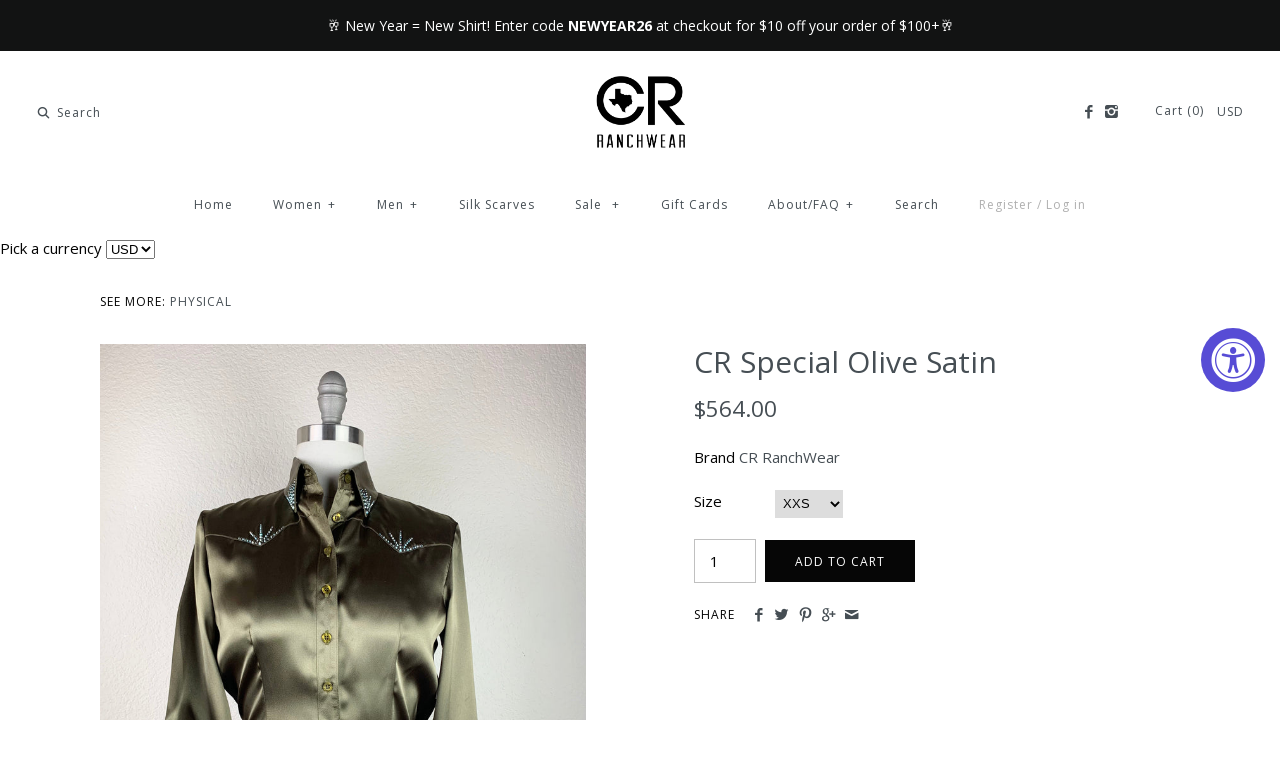

--- FILE ---
content_type: text/html; charset=utf-8
request_url: https://crranchwear.com/en-ca/products/cr-special-olive-satin
body_size: 26422
content:
<!DOCTYPE html>
<html class="no-js">
<head>
<!-- "snippets/limespot.liquid" was not rendered, the associated app was uninstalled -->
  
  <meta name="google-site-verification" content="af6wv5kQDZ4Dr1F15HMLDMMjLTGHl3xVcSeHLjTX1Dw" />
  <link rel="shortcut icon" href="//crranchwear.com/cdn/shop/t/14/assets/favicon1.png?v=164992617965568523751629801640" type="image/png" />
  <!-- Symmetry 2.0.6 -->
  
  <meta charset="UTF-8">
  
  <meta http-equiv="X-UA-Compatible" content="IE=edge,chrome=1">
  
  <meta name="viewport" content="width=device-width,initial-scale=1.0" />

  <style>
#smsbump-form-277585{display:none !important}
</style>
  <link rel="canonical" href="https://crranchwear.com/en-ca/products/cr-special-olive-satin" />
  
  
<meta property="og:site_name" content="CR RanchWear" />

    <meta property="og:image" content="http://crranchwear.com/cdn/shop/products/cr-ranchwear-physical-cr-special-olive-satin-40799708840219_1024x1024.heic?v=1678727381" />
    <meta property="og:description" content="Super Shine Satin with 8 sets of hand placed crystal starbursts. 
 
100% Polyester
Made in USA " />
    <meta property="og:title" content="CR Special Olive Satin - CR RanchWear" />
    <meta property="og:type" content="product" />
    <meta property="og:url" content="https://crranchwear.com/en-ca/products/cr-special-olive-satin" />
    <meta property="og:price:amount" content="564.00" />
    <meta property="og:price:currency" content="USD" />
    <meta property="og:availability" content="instock" />

  
 


<meta name="twitter:card" content="summary">

  <meta name="twitter:title" content="CR Special Olive Satin">
  <meta name="twitter:description" content="Super Shine Satin with 8 sets of hand placed crystal starbursts. 
 
100% Polyester
Made in USA ">
  <meta name="twitter:image" content="https://crranchwear.com/cdn/shop/products/cr-ranchwear-physical-cr-special-olive-satin-40799708840219_medium.heic?v=1678727381">
  <meta name="twitter:image:width" content="240">
  <meta name="twitter:image:height" content="240">

  
  



<link href="//fonts.googleapis.com/css?family=Open+Sans:400,700|Open+Sans:400,700|Open+Sans:400,700|Open+Sans:400,700|Open+Sans:400,700" rel="stylesheet" type="text/css">

  
  <link href="//crranchwear.com/cdn/shop/t/14/assets/styles.scss.css?v=62825284759257250251699276025" rel="stylesheet" type="text/css" media="all" />
  
  
  
  <script src="//crranchwear.com/cdn/shopifycloud/storefront/assets/themes_support/option_selection-b017cd28.js" type="text/javascript"></script>
  <script src="//ajax.googleapis.com/ajax/libs/jquery/1.8/jquery.min.js" type="text/javascript"></script>
  <script src="//crranchwear.com/cdn/shopifycloud/storefront/assets/themes_support/api.jquery-7ab1a3a4.js" type="text/javascript"></script>
<script>
  Shopify.money_format = "${{amount}}";
  window.productJSON = [];
  document.documentElement.className = document.documentElement.className.replace('no-js', '');
</script>

    <script>window.performance && window.performance.mark && window.performance.mark('shopify.content_for_header.start');</script><meta name="google-site-verification" content="af6wv5kQDZ4Dr1F15HMLDMMjLTGHl3xVcSeHLjTX1Dw">
<meta name="google-site-verification" content="af6wv5kQDZ4Dr1F15HMLDMMjLTGHl3xVcSeHLjTX1Dw">
<meta id="shopify-digital-wallet" name="shopify-digital-wallet" content="/9955418/digital_wallets/dialog">
<meta name="shopify-checkout-api-token" content="853d184c959b39164e4360da30a7f70d">
<meta id="in-context-paypal-metadata" data-shop-id="9955418" data-venmo-supported="false" data-environment="production" data-locale="en_US" data-paypal-v4="true" data-currency="CAD">
<link rel="alternate" hreflang="x-default" href="https://crranchwear.com/products/cr-special-olive-satin">
<link rel="alternate" hreflang="en" href="https://crranchwear.com/products/cr-special-olive-satin">
<link rel="alternate" hreflang="en-CA" href="https://crranchwear.com/en-ca/products/cr-special-olive-satin">
<link rel="alternate" type="application/json+oembed" href="https://crranchwear.com/en-ca/products/cr-special-olive-satin.oembed">
<script async="async" src="/checkouts/internal/preloads.js?locale=en-CA"></script>
<link rel="preconnect" href="https://shop.app" crossorigin="anonymous">
<script async="async" src="https://shop.app/checkouts/internal/preloads.js?locale=en-CA&shop_id=9955418" crossorigin="anonymous"></script>
<script id="apple-pay-shop-capabilities" type="application/json">{"shopId":9955418,"countryCode":"US","currencyCode":"CAD","merchantCapabilities":["supports3DS"],"merchantId":"gid:\/\/shopify\/Shop\/9955418","merchantName":"CR RanchWear","requiredBillingContactFields":["postalAddress","email","phone"],"requiredShippingContactFields":["postalAddress","email","phone"],"shippingType":"shipping","supportedNetworks":["visa","masterCard","amex","discover","elo","jcb"],"total":{"type":"pending","label":"CR RanchWear","amount":"1.00"},"shopifyPaymentsEnabled":true,"supportsSubscriptions":true}</script>
<script id="shopify-features" type="application/json">{"accessToken":"853d184c959b39164e4360da30a7f70d","betas":["rich-media-storefront-analytics"],"domain":"crranchwear.com","predictiveSearch":true,"shopId":9955418,"locale":"en"}</script>
<script>var Shopify = Shopify || {};
Shopify.shop = "cr-ranchwear.myshopify.com";
Shopify.locale = "en";
Shopify.currency = {"active":"CAD","rate":"1.41238265"};
Shopify.country = "CA";
Shopify.theme = {"name":"Updated Symmetry Fall 2020","id":6631784477,"schema_name":null,"schema_version":null,"theme_store_id":null,"role":"main"};
Shopify.theme.handle = "null";
Shopify.theme.style = {"id":null,"handle":null};
Shopify.cdnHost = "crranchwear.com/cdn";
Shopify.routes = Shopify.routes || {};
Shopify.routes.root = "/en-ca/";</script>
<script type="module">!function(o){(o.Shopify=o.Shopify||{}).modules=!0}(window);</script>
<script>!function(o){function n(){var o=[];function n(){o.push(Array.prototype.slice.apply(arguments))}return n.q=o,n}var t=o.Shopify=o.Shopify||{};t.loadFeatures=n(),t.autoloadFeatures=n()}(window);</script>
<script>
  window.ShopifyPay = window.ShopifyPay || {};
  window.ShopifyPay.apiHost = "shop.app\/pay";
  window.ShopifyPay.redirectState = null;
</script>
<script id="shop-js-analytics" type="application/json">{"pageType":"product"}</script>
<script defer="defer" async type="module" src="//crranchwear.com/cdn/shopifycloud/shop-js/modules/v2/client.init-shop-cart-sync_C5BV16lS.en.esm.js"></script>
<script defer="defer" async type="module" src="//crranchwear.com/cdn/shopifycloud/shop-js/modules/v2/chunk.common_CygWptCX.esm.js"></script>
<script type="module">
  await import("//crranchwear.com/cdn/shopifycloud/shop-js/modules/v2/client.init-shop-cart-sync_C5BV16lS.en.esm.js");
await import("//crranchwear.com/cdn/shopifycloud/shop-js/modules/v2/chunk.common_CygWptCX.esm.js");

  window.Shopify.SignInWithShop?.initShopCartSync?.({"fedCMEnabled":true,"windoidEnabled":true});

</script>
<script>
  window.Shopify = window.Shopify || {};
  if (!window.Shopify.featureAssets) window.Shopify.featureAssets = {};
  window.Shopify.featureAssets['shop-js'] = {"shop-cart-sync":["modules/v2/client.shop-cart-sync_ZFArdW7E.en.esm.js","modules/v2/chunk.common_CygWptCX.esm.js"],"init-fed-cm":["modules/v2/client.init-fed-cm_CmiC4vf6.en.esm.js","modules/v2/chunk.common_CygWptCX.esm.js"],"shop-button":["modules/v2/client.shop-button_tlx5R9nI.en.esm.js","modules/v2/chunk.common_CygWptCX.esm.js"],"shop-cash-offers":["modules/v2/client.shop-cash-offers_DOA2yAJr.en.esm.js","modules/v2/chunk.common_CygWptCX.esm.js","modules/v2/chunk.modal_D71HUcav.esm.js"],"init-windoid":["modules/v2/client.init-windoid_sURxWdc1.en.esm.js","modules/v2/chunk.common_CygWptCX.esm.js"],"shop-toast-manager":["modules/v2/client.shop-toast-manager_ClPi3nE9.en.esm.js","modules/v2/chunk.common_CygWptCX.esm.js"],"init-shop-email-lookup-coordinator":["modules/v2/client.init-shop-email-lookup-coordinator_B8hsDcYM.en.esm.js","modules/v2/chunk.common_CygWptCX.esm.js"],"init-shop-cart-sync":["modules/v2/client.init-shop-cart-sync_C5BV16lS.en.esm.js","modules/v2/chunk.common_CygWptCX.esm.js"],"avatar":["modules/v2/client.avatar_BTnouDA3.en.esm.js"],"pay-button":["modules/v2/client.pay-button_FdsNuTd3.en.esm.js","modules/v2/chunk.common_CygWptCX.esm.js"],"init-customer-accounts":["modules/v2/client.init-customer-accounts_DxDtT_ad.en.esm.js","modules/v2/client.shop-login-button_C5VAVYt1.en.esm.js","modules/v2/chunk.common_CygWptCX.esm.js","modules/v2/chunk.modal_D71HUcav.esm.js"],"init-shop-for-new-customer-accounts":["modules/v2/client.init-shop-for-new-customer-accounts_ChsxoAhi.en.esm.js","modules/v2/client.shop-login-button_C5VAVYt1.en.esm.js","modules/v2/chunk.common_CygWptCX.esm.js","modules/v2/chunk.modal_D71HUcav.esm.js"],"shop-login-button":["modules/v2/client.shop-login-button_C5VAVYt1.en.esm.js","modules/v2/chunk.common_CygWptCX.esm.js","modules/v2/chunk.modal_D71HUcav.esm.js"],"init-customer-accounts-sign-up":["modules/v2/client.init-customer-accounts-sign-up_CPSyQ0Tj.en.esm.js","modules/v2/client.shop-login-button_C5VAVYt1.en.esm.js","modules/v2/chunk.common_CygWptCX.esm.js","modules/v2/chunk.modal_D71HUcav.esm.js"],"shop-follow-button":["modules/v2/client.shop-follow-button_Cva4Ekp9.en.esm.js","modules/v2/chunk.common_CygWptCX.esm.js","modules/v2/chunk.modal_D71HUcav.esm.js"],"checkout-modal":["modules/v2/client.checkout-modal_BPM8l0SH.en.esm.js","modules/v2/chunk.common_CygWptCX.esm.js","modules/v2/chunk.modal_D71HUcav.esm.js"],"lead-capture":["modules/v2/client.lead-capture_Bi8yE_yS.en.esm.js","modules/v2/chunk.common_CygWptCX.esm.js","modules/v2/chunk.modal_D71HUcav.esm.js"],"shop-login":["modules/v2/client.shop-login_D6lNrXab.en.esm.js","modules/v2/chunk.common_CygWptCX.esm.js","modules/v2/chunk.modal_D71HUcav.esm.js"],"payment-terms":["modules/v2/client.payment-terms_CZxnsJam.en.esm.js","modules/v2/chunk.common_CygWptCX.esm.js","modules/v2/chunk.modal_D71HUcav.esm.js"]};
</script>
<script>(function() {
  var isLoaded = false;
  function asyncLoad() {
    if (isLoaded) return;
    isLoaded = true;
    var urls = ["https:\/\/cdn.shopify.com\/s\/files\/1\/0995\/5418\/t\/18\/assets\/searchly-init.js?v=1604433698\u0026version=1606270218007\u0026shop=cr-ranchwear.myshopify.com","https:\/\/js.smile.io\/v1\/smile-shopify.js?shop=cr-ranchwear.myshopify.com","https:\/\/accessibly.app\/public\/widget\/run.js?shop=cr-ranchwear.myshopify.com","https:\/\/sdks.automizely.com\/conversions\/v1\/shopping.js?store_id=fe23316dff1a44f3bbcb314c4463e646\u0026shop=https:\/\/cr-ranchwear.myshopify.com\u0026shop=cr-ranchwear.myshopify.com","https:\/\/static.klaviyo.com\/onsite\/js\/q3ZMUP\/klaviyo.js?company_id=q3ZMUP\u0026shop=cr-ranchwear.myshopify.com"];
    for (var i = 0; i < urls.length; i++) {
      var s = document.createElement('script');
      s.type = 'text/javascript';
      s.async = true;
      s.src = urls[i];
      var x = document.getElementsByTagName('script')[0];
      x.parentNode.insertBefore(s, x);
    }
  };
  if(window.attachEvent) {
    window.attachEvent('onload', asyncLoad);
  } else {
    window.addEventListener('load', asyncLoad, false);
  }
})();</script>
<script id="__st">var __st={"a":9955418,"offset":-21600,"reqid":"04a875a3-4e2b-4fb3-8bc1-816cd6b88451-1768759242","pageurl":"crranchwear.com\/en-ca\/products\/cr-special-olive-satin","u":"511013a90ef7","p":"product","rtyp":"product","rid":8168836301083};</script>
<script>window.ShopifyPaypalV4VisibilityTracking = true;</script>
<script id="captcha-bootstrap">!function(){'use strict';const t='contact',e='account',n='new_comment',o=[[t,t],['blogs',n],['comments',n],[t,'customer']],c=[[e,'customer_login'],[e,'guest_login'],[e,'recover_customer_password'],[e,'create_customer']],r=t=>t.map((([t,e])=>`form[action*='/${t}']:not([data-nocaptcha='true']) input[name='form_type'][value='${e}']`)).join(','),a=t=>()=>t?[...document.querySelectorAll(t)].map((t=>t.form)):[];function s(){const t=[...o],e=r(t);return a(e)}const i='password',u='form_key',d=['recaptcha-v3-token','g-recaptcha-response','h-captcha-response',i],f=()=>{try{return window.sessionStorage}catch{return}},m='__shopify_v',_=t=>t.elements[u];function p(t,e,n=!1){try{const o=window.sessionStorage,c=JSON.parse(o.getItem(e)),{data:r}=function(t){const{data:e,action:n}=t;return t[m]||n?{data:e,action:n}:{data:t,action:n}}(c);for(const[e,n]of Object.entries(r))t.elements[e]&&(t.elements[e].value=n);n&&o.removeItem(e)}catch(o){console.error('form repopulation failed',{error:o})}}const l='form_type',E='cptcha';function T(t){t.dataset[E]=!0}const w=window,h=w.document,L='Shopify',v='ce_forms',y='captcha';let A=!1;((t,e)=>{const n=(g='f06e6c50-85a8-45c8-87d0-21a2b65856fe',I='https://cdn.shopify.com/shopifycloud/storefront-forms-hcaptcha/ce_storefront_forms_captcha_hcaptcha.v1.5.2.iife.js',D={infoText:'Protected by hCaptcha',privacyText:'Privacy',termsText:'Terms'},(t,e,n)=>{const o=w[L][v],c=o.bindForm;if(c)return c(t,g,e,D).then(n);var r;o.q.push([[t,g,e,D],n]),r=I,A||(h.body.append(Object.assign(h.createElement('script'),{id:'captcha-provider',async:!0,src:r})),A=!0)});var g,I,D;w[L]=w[L]||{},w[L][v]=w[L][v]||{},w[L][v].q=[],w[L][y]=w[L][y]||{},w[L][y].protect=function(t,e){n(t,void 0,e),T(t)},Object.freeze(w[L][y]),function(t,e,n,w,h,L){const[v,y,A,g]=function(t,e,n){const i=e?o:[],u=t?c:[],d=[...i,...u],f=r(d),m=r(i),_=r(d.filter((([t,e])=>n.includes(e))));return[a(f),a(m),a(_),s()]}(w,h,L),I=t=>{const e=t.target;return e instanceof HTMLFormElement?e:e&&e.form},D=t=>v().includes(t);t.addEventListener('submit',(t=>{const e=I(t);if(!e)return;const n=D(e)&&!e.dataset.hcaptchaBound&&!e.dataset.recaptchaBound,o=_(e),c=g().includes(e)&&(!o||!o.value);(n||c)&&t.preventDefault(),c&&!n&&(function(t){try{if(!f())return;!function(t){const e=f();if(!e)return;const n=_(t);if(!n)return;const o=n.value;o&&e.removeItem(o)}(t);const e=Array.from(Array(32),(()=>Math.random().toString(36)[2])).join('');!function(t,e){_(t)||t.append(Object.assign(document.createElement('input'),{type:'hidden',name:u})),t.elements[u].value=e}(t,e),function(t,e){const n=f();if(!n)return;const o=[...t.querySelectorAll(`input[type='${i}']`)].map((({name:t})=>t)),c=[...d,...o],r={};for(const[a,s]of new FormData(t).entries())c.includes(a)||(r[a]=s);n.setItem(e,JSON.stringify({[m]:1,action:t.action,data:r}))}(t,e)}catch(e){console.error('failed to persist form',e)}}(e),e.submit())}));const S=(t,e)=>{t&&!t.dataset[E]&&(n(t,e.some((e=>e===t))),T(t))};for(const o of['focusin','change'])t.addEventListener(o,(t=>{const e=I(t);D(e)&&S(e,y())}));const B=e.get('form_key'),M=e.get(l),P=B&&M;t.addEventListener('DOMContentLoaded',(()=>{const t=y();if(P)for(const e of t)e.elements[l].value===M&&p(e,B);[...new Set([...A(),...v().filter((t=>'true'===t.dataset.shopifyCaptcha))])].forEach((e=>S(e,t)))}))}(h,new URLSearchParams(w.location.search),n,t,e,['guest_login'])})(!0,!0)}();</script>
<script integrity="sha256-4kQ18oKyAcykRKYeNunJcIwy7WH5gtpwJnB7kiuLZ1E=" data-source-attribution="shopify.loadfeatures" defer="defer" src="//crranchwear.com/cdn/shopifycloud/storefront/assets/storefront/load_feature-a0a9edcb.js" crossorigin="anonymous"></script>
<script crossorigin="anonymous" defer="defer" src="//crranchwear.com/cdn/shopifycloud/storefront/assets/shopify_pay/storefront-65b4c6d7.js?v=20250812"></script>
<script data-source-attribution="shopify.dynamic_checkout.dynamic.init">var Shopify=Shopify||{};Shopify.PaymentButton=Shopify.PaymentButton||{isStorefrontPortableWallets:!0,init:function(){window.Shopify.PaymentButton.init=function(){};var t=document.createElement("script");t.src="https://crranchwear.com/cdn/shopifycloud/portable-wallets/latest/portable-wallets.en.js",t.type="module",document.head.appendChild(t)}};
</script>
<script data-source-attribution="shopify.dynamic_checkout.buyer_consent">
  function portableWalletsHideBuyerConsent(e){var t=document.getElementById("shopify-buyer-consent"),n=document.getElementById("shopify-subscription-policy-button");t&&n&&(t.classList.add("hidden"),t.setAttribute("aria-hidden","true"),n.removeEventListener("click",e))}function portableWalletsShowBuyerConsent(e){var t=document.getElementById("shopify-buyer-consent"),n=document.getElementById("shopify-subscription-policy-button");t&&n&&(t.classList.remove("hidden"),t.removeAttribute("aria-hidden"),n.addEventListener("click",e))}window.Shopify?.PaymentButton&&(window.Shopify.PaymentButton.hideBuyerConsent=portableWalletsHideBuyerConsent,window.Shopify.PaymentButton.showBuyerConsent=portableWalletsShowBuyerConsent);
</script>
<script data-source-attribution="shopify.dynamic_checkout.cart.bootstrap">document.addEventListener("DOMContentLoaded",(function(){function t(){return document.querySelector("shopify-accelerated-checkout-cart, shopify-accelerated-checkout")}if(t())Shopify.PaymentButton.init();else{new MutationObserver((function(e,n){t()&&(Shopify.PaymentButton.init(),n.disconnect())})).observe(document.body,{childList:!0,subtree:!0})}}));
</script>
<link id="shopify-accelerated-checkout-styles" rel="stylesheet" media="screen" href="https://crranchwear.com/cdn/shopifycloud/portable-wallets/latest/accelerated-checkout-backwards-compat.css" crossorigin="anonymous">
<style id="shopify-accelerated-checkout-cart">
        #shopify-buyer-consent {
  margin-top: 1em;
  display: inline-block;
  width: 100%;
}

#shopify-buyer-consent.hidden {
  display: none;
}

#shopify-subscription-policy-button {
  background: none;
  border: none;
  padding: 0;
  text-decoration: underline;
  font-size: inherit;
  cursor: pointer;
}

#shopify-subscription-policy-button::before {
  box-shadow: none;
}

      </style>

<script>window.performance && window.performance.mark && window.performance.mark('shopify.content_for_header.end');</script>

  <script>window.BOLD = window.BOLD || {};
    window.BOLD.common = window.BOLD.common || {};
    window.BOLD.common.Shopify = window.BOLD.common.Shopify || {};

    window.BOLD.common.Shopify.shop = {
        domain: 'crranchwear.com',
        permanent_domain: 'cr-ranchwear.myshopify.com',
        url: 'https://crranchwear.com',
        secure_url: 'https://crranchwear.com/en-ca',
        money_format: "${{amount}}",
        currency: "USD"
    };

    window.BOLD.common.Shopify.cart = {"note":null,"attributes":{},"original_total_price":0,"total_price":0,"total_discount":0,"total_weight":0.0,"item_count":0,"items":[],"requires_shipping":false,"currency":"CAD","items_subtotal_price":0,"cart_level_discount_applications":[],"checkout_charge_amount":0};
    window.BOLD.common.template = 'product';window.BOLD.common.Shopify.formatMoney = function(money, format) {
        function n(t, e) {
            return "undefined" == typeof t ? e : t
        }
        function r(t, e, r, i) {
            if (e = n(e, 2),
            r = n(r, ","),
            i = n(i, "."),
            isNaN(t) || null == t)
                return 0;
            t = (t / 100).toFixed(e);
            var o = t.split(".")
              , a = o[0].replace(/(\d)(?=(\d\d\d)+(?!\d))/g, "$1" + r)
              , s = o[1] ? i + o[1] : "";
            return a + s
        }
        "string" == typeof money && (money = money.replace(".", ""));
        var i = ""
          , o = /\{\{\s*(\w+)\s*\}\}/
          , a = format || window.BOLD.common.Shopify.shop.money_format || window.Shopify.money_format || "$ {{ amount }}";
        switch (a.match(o)[1]) {
            case "amount":
                i = r(money, 2);
                break;
            case "amount_no_decimals":
                i = r(money, 0);
                break;
            case "amount_with_comma_separator":
                i = r(money, 2, ".", ",");
                break;
            case "amount_no_decimals_with_comma_separator":
                i = r(money, 0, ".", ",");
                break;
            case "amount_with_space_separator":
                i = r(money, 2, ".", " ");
                break;
            case "amount_no_decimals_with_space_separator":
                i = r(money, 0, ".", " ");
                break;
        }
        return a.replace(o, i);
    };

    window.BOLD.common.Shopify.saveProduct = function (handle, product) {
        if (typeof handle === 'string' && typeof window.BOLD.common.Shopify.products[handle] === 'undefined') {
            if (typeof product === 'number') {
                window.BOLD.common.Shopify.handles[product] = handle;
                product = { id: product };
            }
            window.BOLD.common.Shopify.products[handle] = product;
        }
    };

	window.BOLD.common.Shopify.saveVariant = function (variant_id, variant) {
		if (typeof variant_id === 'number' && typeof window.BOLD.common.Shopify.variants[variant_id] === 'undefined') {
			window.BOLD.common.Shopify.variants[variant_id] = variant;
		}
	};window.BOLD.common.Shopify.products = window.BOLD.common.Shopify.products || {};
    window.BOLD.common.Shopify.variants = window.BOLD.common.Shopify.variants || {};
    window.BOLD.common.Shopify.handles = window.BOLD.common.Shopify.handles || {};window.BOLD.common.Shopify.handle = "cr-special-olive-satin"
window.BOLD.common.Shopify.saveProduct("cr-special-olive-satin", 8168836301083);window.BOLD.common.Shopify.saveVariant(44714542727451, {product_id: 8168836301083, price: 56400, group_id: 'null'});window.BOLD.common.Shopify.saveVariant(44714542760219, {product_id: 8168836301083, price: 56400, group_id: 'null'});window.BOLD.common.Shopify.saveVariant(44714542792987, {product_id: 8168836301083, price: 56400, group_id: 'null'});window.BOLD.common.Shopify.saveVariant(44714542825755, {product_id: 8168836301083, price: 56400, group_id: 'null'});window.BOLD.common.Shopify.saveVariant(44714542858523, {product_id: 8168836301083, price: 56400, group_id: 'null'});window.BOLD.common.Shopify.saveVariant(44714542891291, {product_id: 8168836301083, price: 56400, group_id: 'null'});window.BOLD.common.Shopify.metafields = window.BOLD.common.Shopify.metafields || {};window.BOLD.common.Shopify.metafields["bold_rp"] = {};window.BOLD.common.cacheParams = window.BOLD.common.cacheParams || {};
    window.BOLD.common.cacheParams.bundles = 1510873689;

</script>

<script src="https://bundles.boldapps.net/js/bundles.js" type="text/javascript"></script>
<link href="//crranchwear.com/cdn/shop/t/14/assets/bold-bundles.css?v=18625104329618460431510872777" rel="stylesheet" type="text/css" media="all" />


  <!-- Facebook Pixel Code -->
<script>
!function(f,b,e,v,n,t,s){if(f.fbq)return;n=f.fbq=function(){n.callMethod?
n.callMethod.apply(n,arguments):n.queue.push(arguments)};if(!f._fbq)f._fbq=n;
n.push=n;n.loaded=!0;n.version='2.0';n.queue=[];t=b.createElement(e);t.async=!0;
t.src=v;s=b.getElementsByTagName(e)[0];s.parentNode.insertBefore(t,s)}(window,
document,'script','https://connect.facebook.net/en_US/fbevents.js');

  fbq('init', '1030572187065537');
fbq('track', "PageView");</script>
<noscript><img height="1" width="1" style="display:none"
src="https://www.facebook.com/tr?id=1030572187065537&ev=PageView&noscript=1"
/></noscript>
<!-- End Facebook Pixel Code -->

<!-- BEGIN app block: shopify://apps/gift-card-hero-all-in-one/blocks/app-embed/57babc6a-ae2b-46cf-b565-dd8395b0276b --><!-- BEGIN app snippet: gift-hero-snippet -->

<script async>
  (function() {
    window.ScCommon = {
      shop: {
        moneyFormat: window?.GiftCardHeroCustom?.moneyFormat || '${{amount}}',
        customer: null,
      },
    };
    
      window.GiftCardHero = {
        common: {
          translations: {
            preview: 'Preview',
            mycards: 'My Gift Cards',
            account: 'Account',
            details: 'Details',
            noRegisteredCards: 'No registered gift cards',
            checkBalance: 'Check the balance',
            customAmount: 'Custom',
            giftCard: 'Gift card',
            expiresOn: 'Expires on {{ expiry }}',
          },
        },
        shop: {
          items: [],
          currency: 'CAD',
          mainCurrency: 'USD',
        },
        balance: {
          design: {"checkerBtnBg":"#8533fc","checkerBtnColor":"#ffffff","checkerModalBorderRadius":20,"checkerButtonBorderRadius":36,"checkerModalBg":"#ffffff","bubbleBg":"#ffce33","bubbleColor":"#0D0D2A","bubbleBorderRadius":5,"textColor":"#655079","inputBg":"#EEF1F4","inputBorderRadius":10,"inputBorderColor":"#EEF1F4","inputColor":"#000000","submitBg":"#000000","submitBorder":"#000000","submitBorderRadius":8,"submitColor":"#ffffff","findBtnBg":"#4e63df","findBtnBorder":"#4e63df","findBtnColor":"#ffffff","fintBtnRadius":6,"progressBg":"#d5dae3","progressRadius":10,"applyBg":"#D4D8EF","applyColor":"#242445","applyRadius":6},
          translations: {
            'en': {"checkerBtnText":"GIFT CARD BALANCE CHECK","inputLabel":"Redeem or check balance of gift cards","submitLabel":"Check","placeholder":"Enter your gift code here","more":"Find products at a similar price","cartSubotal":"Cart subtotal: ","usedBalance":"Applied balance:","unusedBalance":"Unapplied balance:","cardBalance":"Gift card balance","apply":"Apply balance to a cart"} || {"checkerBtnText":"GIFT CARD BALANCE CHECK","inputLabel":"Redeem or check balance of gift cards","submitLabel":"Check","placeholder":"Enter your gift code here","more":"Find products at a similar price","cartSubotal":"Cart subtotal: ","usedBalance":"Applied balance:","unusedBalance":"Unapplied balance:","cardBalance":"Gift card balance","apply":"Apply balance to a cart"},
          },
        },
        settings: null,
        isGiftProduct: false,
        productId: 8168836301083,
        img: 'products/cr-ranchwear-physical-cr-special-olive-satin-40799708840219.heic',
        options: [{"name":"Size","position":1,"values":["XXS","XS","S","M","L","XL"]}],
        hideMyGiftcards: false,
        giftcards: true,
      };
    
    
  })();
</script>


<!-- END app snippet -->






  
  <script
    src="https://cdn.shopify.com/extensions/019bc635-2729-703e-8a07-d291895bf021/giftcard-hero-440/assets/storefront.min.js"
    defer
    data-cmp-ignore
    data-cmp-ab="2"
    data-cookieconsent="ignore"></script>
  





<!-- END app block --><!-- BEGIN app block: shopify://apps/smart-seo/blocks/smartseo/7b0a6064-ca2e-4392-9a1d-8c43c942357b --><meta name="smart-seo-integrated" content="true" /><!-- metatagsSavedToSEOFields:  --><!-- BEGIN app snippet: smartseo.product.metatags --><!-- product_seo_template_metafield:  --><title>Buy CR Special Olive Satin at CR RanchWear for only $564.00</title>
<meta name="description" content="Super Shine Satin with 8 sets of hand placed crystal starbursts.    100% Polyester Made in USA  | cf-size-l, cf-size-m, cf-size-s, cf-size-xs, cf-size-xxs, Color_green, Premium Cotton, women" />
<meta name="smartseo-timestamp" content="16705995122454525" /><!-- END app snippet --><!-- END app block --><!-- BEGIN app block: shopify://apps/ta-banner-pop-up/blocks/bss-banner-popup/2db47c8b-7637-4260-aa84-586b08e92aea --><script id='bss-banner-config-data'>
	if(typeof BSS_BP == "undefined") {
	  window.BSS_BP = {
	  	app_id: "155531739137",
			shop_id: "20750",
			is_watermark: "true",
			customer: null,
			shopDomain: "cr-ranchwear.myshopify.com",
			storefrontAccessToken: "f358a0e76616d5616a481adca1a5624a",
			popup: {
				configs: [],
			},
			banner: {
				configs: []
			},
			window_popup: {
				configs: []
			},
			popupSettings: {
				delay_time: 2,
				gap_time: 3,
			},
			page_type: "product",
			productPageId: "8168836301083",
			collectionPageId: "",
			noImageAvailableImgUrl: "https://cdn.shopify.com/extensions/019bba9f-8306-754a-a18a-684ca98c6f55/banner-popup-tae-331/assets/no-image-available.png",
			currentLocale: {
				name: "English",
				primary: true,
				iso_code: "en",
			},
			country: {
				name: "Canada",
				iso_code: "CA",
				currencySymbol: "$",
				market_id: "2282422353",
			},
			is_locked: false,
			partner_development: false,
			excluded_ips: '[]',
		}
		Object.defineProperty(BSS_BP, 'plan_code', {
			enumerable: false,
			configurable: false,
			writable: false,
			value: "platinum",
		});
		Object.defineProperty(BSS_BP, 'is_exceed_quota', {
			enumerable: false,
			configurable: false,
			writable: false,
			value: "false",
		});
		Object.defineProperty(BSS_BP, 'is_legacy', {
			enumerable: false,
			configurable: false,
			writable: false,
			value: "false",
		});
	}
</script>


	<link fetchpriority="high" rel="preload" as="script" href=https://cdn.shopify.com/extensions/019bba9f-8306-754a-a18a-684ca98c6f55/banner-popup-tae-331/assets/bss.bp.shared.js />
	<!-- BEGIN app snippet: window-popup-config --><!-- BSS Preload window popup image --><!-- Preload script -->
  
    <link rel="preload" href="https://cdn.shopify.com/extensions/019bba9f-8306-754a-a18a-684ca98c6f55/banner-popup-tae-331/assets/bss.bp.window-popup.js" as="script">
  

	<script id="bss-window-popup-config" type="application/json">
    {"configs":[],"dictionary":null}
  </script>

  <script>
    const bssWindowPopupConfig = document.querySelector("script#bss-window-popup-config");
    const parsedWPConfig = JSON.parse(bssWindowPopupConfig.textContent)  
    BSS_BP.window_popup.configs = parsedWPConfig.configs;
    BSS_BP.window_popup.dictionary = parsedWPConfig.dictionary || {};
  </script><!-- END app snippet -->
	<!-- BEGIN app snippet: banner-config --><!-- BSS Preload banner image --><!-- BSS Preload banner font --><!-- Preload script -->
  
    <link rel="preload" as="script" href="https://cdn.shopify.com/extensions/019bba9f-8306-754a-a18a-684ca98c6f55/banner-popup-tae-331/assets/bss.bp.banner.js" />
  

  <script id="bss-banner-config" type="application/json">
    {"configs":[{"id":19919,"shop_id":20750,"banner_type":0,"name":"New Announcement Banner (copy)","priority":1,"enable":true,"position":0,"customer_type":0,"product_type":0,"excl_product_type":0,"excl_customer_type":0,"enable_allowed_countries":false,"enable_fixed_time":false,"enable_visibility_date":false,"close_button":false,"is_fixed":false,"countries":"","country_type":0,"exclude_countries":{"type":0,"countries":[]},"fixed_time":"{}","from_date":"2025-12-03T00:26:57.000Z","to_date":"2025-12-03T00:26:57.000Z","enable_to_date":true,"customer_ids":"","customer_tags":"","collections":"","product_ids":"","tags":"","excl_customer_ids":"","excl_customer_tags":"","excl_product_ids":"","excl_tags":"","pages":"all","specific_pages":"","enable_excl_pages":false,"excl_pages":"","show_device":"all","btn_close_color":"#ffffff","show_arrow":false,"btn_arrow_color":"#ffffff","enable_language":false,"allowed_languages":"","custom_css":"","delay_type":0,"delay_time":0,"delay_time_seconds":0,"show_again_type":0,"show_again_time":0,"collection_type":0,"collection_ids":"","excl_product_collections":"","is_deleted":false,"created_at":"2026-01-12T03:39:12.461Z","updated_at":"2026-01-12T03:42:22.167Z","email_integrations":{"klaviyo":{"listId":"","enabled":false},"shopify":{"tags":"BSSbanner","enabled":true}},"multi_config":null,"added_to_cart_items":[],"font_scale_enabled":false,"font_scale":0,"selected_markets":{"list":[],"enable":false},"banner_templates":[{"id":20534,"banner_id":19919,"template":0,"banner_text":"\u003cp style=\"font-size: 13px;\"\u003e\u003cspan style=\"font-size: 14px\"\u003e🥂 New Year = New Shirt! Enter code \u003cstrong class=\"bold\"\u003eNEWYEAR26\u003c\/strong\u003e at checkout for $10 off your order of $100+🥂\u003c\/span\u003e\u003c\/p\u003e","clickable":false,"redirect_url":"https:\/\/crranchwear.com\/collections\/sale-1","bg_type":0,"bg_color":"#121313","bg_opacity":100,"bg_gradient":"{\"color1\":\"#FF6162\",\"color2\":\"#FF9766\"}","bg_preset":0,"bg_img_url_cdn":null,"bg_img_url_s3":"","bg_img_path_name":null,"bg_size":"auto","text_format":0,"font_color":"#ffffff","font_size":16,"font_size_button":13,"font_family":"","font_url":"","font_url_cdn":null,"act_type":0,"act_text":"\u003cspan style=\"font-size: 13px\"\u003eSHOP NOW\u003c\/span\u003e","btn_style":2,"act_content_color":"#000000","btn_text_color":"#ffffff","countdown_start_time":"Tue Dec 02 2025 16:26:00 GMT-0800 (Pacific Standard Time)","countdown_end_time":"Wed Dec 03 2025 04:26:00 GMT-0800 (Pacific Standard Time)","act_timer_end":0,"timer_color":"{\"background\":\"#494949\",\"text\":\"#ffffff\",\"number\":\"#ffffff\",\"border\":\"#ff3f3f\",\"flipLine\":\"#000\",\"accentColor\":\"#FF3366\"}","trans_countdown":"{\"day\":\"Days\",\"hours\":\"Hrs\",\"minute\":\"Mins\",\"second\":\"Secs\"}","animation_type":0,"animation_duration":"3","animation_hover_pause":false,"font_size_countdown":20,"countdown_type":0,"countdown_format":"dd:hh:mm:ss","countdown_daily":"{\"from_time\":\"00:00\",\"to_time\":\"23:59\"}","countdown_interval":"{\"start_time\":\"Tue Dec 02 2025 16:26:00 GMT-0800 (Pacific Standard Time)\",\"countdown_length\":{\"days\":31,\"hours\":0,\"minutes\":0},\"break_length\":{\"days\":31,\"hours\":0,\"minutes\":0}}","bg_padding":12,"bg_padding_bottom":12,"bg_padding_left":0,"bg_padding_right":0,"mobile_padding_enabled":true,"mb_bg_padding":"12px 0px 12px 0px","content_gap":16,"font_scale_enabled":false,"font_scale":0,"border_width":"0px 0px 0px 0px","border_radius":"0px 0px 0px 0px","border_style":0,"border_color":"#000000","content_order":"text","btn_copy":"{\"text_copy\":\"\",\"success_mess\":\"COPIED ✅\"}","discount_id":"","discount_style":"{\"border\":7,\"background\":\"#ffffff\",\"text_color\":\"#ffffff\",\"font_size\":13}","selected_template":null,"modified_fields":{"act_text":false,"act_type":true,"btn_copy":false,"clickable":false,"banner_text":true,"coupon_code":false,"discount_id":false,"redirect_url":true,"translations":false,"act_timer_end":false,"content_order":true,"coupon_source":false,"enable_coupon":false,"animation_type":false,"countdown_type":false,"countdown_daily":false,"trans_countdown":false,"countdown_format":false,"animation_duration":false,"countdown_end_time":false,"countdown_interval":false,"free_shipping_goal":false,"countdown_start_time":false,"animation_hover_pause":false},"enable_coupon":false,"coupon_source":1,"coupon_code":"","btn_settings":{"url":"","padding":"8px 8px 8px 8px","animation":0,"btn_color":"#ffffff","btn_style":"2","success_url":"","target_blank":false,"btn_txt_color":"#4A90E2","success_btn_type":0,"success_target_blank":false,"enable_after_click_button":false},"countdown_evergreen":{"days":0,"hours":0,"minutes":15},"digit_style":"0","auto_apply_discount":false,"free_shipping_goal":{},"form_structure":null,"button_styles":{"padding":"8px 8px 8px 8px","animation":0},"slide_config":null,"created_at":"2026-01-12T03:39:12.461Z","updated_at":"2026-01-12T03:39:12.461Z"}]}],"dictionary":null }
  </script>
  <script>
    const bssBannerDataScript = document.querySelector("script#bss-banner-config");
    const parsed = JSON.parse(bssBannerDataScript.textContent)  
    BSS_BP.banner.configs = parsed.configs;
    BSS_BP.banner.dictionary = parsed.dictionary || {};
  </script><!-- END app snippet -->
	<!-- BEGIN app snippet: sale-popup-config --><script id="bss-sale-popup-config" type="application/json">
    {"configs":[],"dictionary":null,"popup_settings":{"delay_time":2,"gap_time":3}}
  </script>

  <script>
    const bssSalePopupConfig = document.querySelector("script#bss-sale-popup-config");
    const parsedSPConfig = JSON.parse(bssSalePopupConfig.textContent)  
    BSS_BP.popup.configs = parsedSPConfig.configs;
    BSS_BP.popup.dictionary = parsedSPConfig.dictionary || {};
    BSS_BP.popupSettings = parsedSPConfig.popup_settings || BSS_BP.popupSettings;
  </script><!-- END app snippet -->


<!-- BEGIN app snippet: support-code -->
<!-- END app snippet -->


	<script
		id='init_script'
		defer
		src='https://cdn.shopify.com/extensions/019bba9f-8306-754a-a18a-684ca98c6f55/banner-popup-tae-331/assets/bss.bp.index.js'
	></script>



<!-- END app block --><!-- BEGIN app block: shopify://apps/frequently-bought/blocks/app-embed-block/b1a8cbea-c844-4842-9529-7c62dbab1b1f --><script>
    window.codeblackbelt = window.codeblackbelt || {};
    window.codeblackbelt.shop = window.codeblackbelt.shop || 'cr-ranchwear.myshopify.com';
    
        window.codeblackbelt.productId = 8168836301083;</script><script src="//cdn.codeblackbelt.com/widgets/frequently-bought-together/main.min.js?version=2026011812-0600" async></script>
 <!-- END app block --><link href="https://monorail-edge.shopifysvc.com" rel="dns-prefetch">
<script>(function(){if ("sendBeacon" in navigator && "performance" in window) {try {var session_token_from_headers = performance.getEntriesByType('navigation')[0].serverTiming.find(x => x.name == '_s').description;} catch {var session_token_from_headers = undefined;}var session_cookie_matches = document.cookie.match(/_shopify_s=([^;]*)/);var session_token_from_cookie = session_cookie_matches && session_cookie_matches.length === 2 ? session_cookie_matches[1] : "";var session_token = session_token_from_headers || session_token_from_cookie || "";function handle_abandonment_event(e) {var entries = performance.getEntries().filter(function(entry) {return /monorail-edge.shopifysvc.com/.test(entry.name);});if (!window.abandonment_tracked && entries.length === 0) {window.abandonment_tracked = true;var currentMs = Date.now();var navigation_start = performance.timing.navigationStart;var payload = {shop_id: 9955418,url: window.location.href,navigation_start,duration: currentMs - navigation_start,session_token,page_type: "product"};window.navigator.sendBeacon("https://monorail-edge.shopifysvc.com/v1/produce", JSON.stringify({schema_id: "online_store_buyer_site_abandonment/1.1",payload: payload,metadata: {event_created_at_ms: currentMs,event_sent_at_ms: currentMs}}));}}window.addEventListener('pagehide', handle_abandonment_event);}}());</script>
<script id="web-pixels-manager-setup">(function e(e,d,r,n,o){if(void 0===o&&(o={}),!Boolean(null===(a=null===(i=window.Shopify)||void 0===i?void 0:i.analytics)||void 0===a?void 0:a.replayQueue)){var i,a;window.Shopify=window.Shopify||{};var t=window.Shopify;t.analytics=t.analytics||{};var s=t.analytics;s.replayQueue=[],s.publish=function(e,d,r){return s.replayQueue.push([e,d,r]),!0};try{self.performance.mark("wpm:start")}catch(e){}var l=function(){var e={modern:/Edge?\/(1{2}[4-9]|1[2-9]\d|[2-9]\d{2}|\d{4,})\.\d+(\.\d+|)|Firefox\/(1{2}[4-9]|1[2-9]\d|[2-9]\d{2}|\d{4,})\.\d+(\.\d+|)|Chrom(ium|e)\/(9{2}|\d{3,})\.\d+(\.\d+|)|(Maci|X1{2}).+ Version\/(15\.\d+|(1[6-9]|[2-9]\d|\d{3,})\.\d+)([,.]\d+|)( \(\w+\)|)( Mobile\/\w+|) Safari\/|Chrome.+OPR\/(9{2}|\d{3,})\.\d+\.\d+|(CPU[ +]OS|iPhone[ +]OS|CPU[ +]iPhone|CPU IPhone OS|CPU iPad OS)[ +]+(15[._]\d+|(1[6-9]|[2-9]\d|\d{3,})[._]\d+)([._]\d+|)|Android:?[ /-](13[3-9]|1[4-9]\d|[2-9]\d{2}|\d{4,})(\.\d+|)(\.\d+|)|Android.+Firefox\/(13[5-9]|1[4-9]\d|[2-9]\d{2}|\d{4,})\.\d+(\.\d+|)|Android.+Chrom(ium|e)\/(13[3-9]|1[4-9]\d|[2-9]\d{2}|\d{4,})\.\d+(\.\d+|)|SamsungBrowser\/([2-9]\d|\d{3,})\.\d+/,legacy:/Edge?\/(1[6-9]|[2-9]\d|\d{3,})\.\d+(\.\d+|)|Firefox\/(5[4-9]|[6-9]\d|\d{3,})\.\d+(\.\d+|)|Chrom(ium|e)\/(5[1-9]|[6-9]\d|\d{3,})\.\d+(\.\d+|)([\d.]+$|.*Safari\/(?![\d.]+ Edge\/[\d.]+$))|(Maci|X1{2}).+ Version\/(10\.\d+|(1[1-9]|[2-9]\d|\d{3,})\.\d+)([,.]\d+|)( \(\w+\)|)( Mobile\/\w+|) Safari\/|Chrome.+OPR\/(3[89]|[4-9]\d|\d{3,})\.\d+\.\d+|(CPU[ +]OS|iPhone[ +]OS|CPU[ +]iPhone|CPU IPhone OS|CPU iPad OS)[ +]+(10[._]\d+|(1[1-9]|[2-9]\d|\d{3,})[._]\d+)([._]\d+|)|Android:?[ /-](13[3-9]|1[4-9]\d|[2-9]\d{2}|\d{4,})(\.\d+|)(\.\d+|)|Mobile Safari.+OPR\/([89]\d|\d{3,})\.\d+\.\d+|Android.+Firefox\/(13[5-9]|1[4-9]\d|[2-9]\d{2}|\d{4,})\.\d+(\.\d+|)|Android.+Chrom(ium|e)\/(13[3-9]|1[4-9]\d|[2-9]\d{2}|\d{4,})\.\d+(\.\d+|)|Android.+(UC? ?Browser|UCWEB|U3)[ /]?(15\.([5-9]|\d{2,})|(1[6-9]|[2-9]\d|\d{3,})\.\d+)\.\d+|SamsungBrowser\/(5\.\d+|([6-9]|\d{2,})\.\d+)|Android.+MQ{2}Browser\/(14(\.(9|\d{2,})|)|(1[5-9]|[2-9]\d|\d{3,})(\.\d+|))(\.\d+|)|K[Aa][Ii]OS\/(3\.\d+|([4-9]|\d{2,})\.\d+)(\.\d+|)/},d=e.modern,r=e.legacy,n=navigator.userAgent;return n.match(d)?"modern":n.match(r)?"legacy":"unknown"}(),u="modern"===l?"modern":"legacy",c=(null!=n?n:{modern:"",legacy:""})[u],f=function(e){return[e.baseUrl,"/wpm","/b",e.hashVersion,"modern"===e.buildTarget?"m":"l",".js"].join("")}({baseUrl:d,hashVersion:r,buildTarget:u}),m=function(e){var d=e.version,r=e.bundleTarget,n=e.surface,o=e.pageUrl,i=e.monorailEndpoint;return{emit:function(e){var a=e.status,t=e.errorMsg,s=(new Date).getTime(),l=JSON.stringify({metadata:{event_sent_at_ms:s},events:[{schema_id:"web_pixels_manager_load/3.1",payload:{version:d,bundle_target:r,page_url:o,status:a,surface:n,error_msg:t},metadata:{event_created_at_ms:s}}]});if(!i)return console&&console.warn&&console.warn("[Web Pixels Manager] No Monorail endpoint provided, skipping logging."),!1;try{return self.navigator.sendBeacon.bind(self.navigator)(i,l)}catch(e){}var u=new XMLHttpRequest;try{return u.open("POST",i,!0),u.setRequestHeader("Content-Type","text/plain"),u.send(l),!0}catch(e){return console&&console.warn&&console.warn("[Web Pixels Manager] Got an unhandled error while logging to Monorail."),!1}}}}({version:r,bundleTarget:l,surface:e.surface,pageUrl:self.location.href,monorailEndpoint:e.monorailEndpoint});try{o.browserTarget=l,function(e){var d=e.src,r=e.async,n=void 0===r||r,o=e.onload,i=e.onerror,a=e.sri,t=e.scriptDataAttributes,s=void 0===t?{}:t,l=document.createElement("script"),u=document.querySelector("head"),c=document.querySelector("body");if(l.async=n,l.src=d,a&&(l.integrity=a,l.crossOrigin="anonymous"),s)for(var f in s)if(Object.prototype.hasOwnProperty.call(s,f))try{l.dataset[f]=s[f]}catch(e){}if(o&&l.addEventListener("load",o),i&&l.addEventListener("error",i),u)u.appendChild(l);else{if(!c)throw new Error("Did not find a head or body element to append the script");c.appendChild(l)}}({src:f,async:!0,onload:function(){if(!function(){var e,d;return Boolean(null===(d=null===(e=window.Shopify)||void 0===e?void 0:e.analytics)||void 0===d?void 0:d.initialized)}()){var d=window.webPixelsManager.init(e)||void 0;if(d){var r=window.Shopify.analytics;r.replayQueue.forEach((function(e){var r=e[0],n=e[1],o=e[2];d.publishCustomEvent(r,n,o)})),r.replayQueue=[],r.publish=d.publishCustomEvent,r.visitor=d.visitor,r.initialized=!0}}},onerror:function(){return m.emit({status:"failed",errorMsg:"".concat(f," has failed to load")})},sri:function(e){var d=/^sha384-[A-Za-z0-9+/=]+$/;return"string"==typeof e&&d.test(e)}(c)?c:"",scriptDataAttributes:o}),m.emit({status:"loading"})}catch(e){m.emit({status:"failed",errorMsg:(null==e?void 0:e.message)||"Unknown error"})}}})({shopId: 9955418,storefrontBaseUrl: "https://crranchwear.com",extensionsBaseUrl: "https://extensions.shopifycdn.com/cdn/shopifycloud/web-pixels-manager",monorailEndpoint: "https://monorail-edge.shopifysvc.com/unstable/produce_batch",surface: "storefront-renderer",enabledBetaFlags: ["2dca8a86"],webPixelsConfigList: [{"id":"2523431195","configuration":"{\"accountID\":\"107636\"}","eventPayloadVersion":"v1","runtimeContext":"STRICT","scriptVersion":"e9702cc0fbdd9453d46c7ca8e2f5a5f4","type":"APP","apiClientId":956606,"privacyPurposes":[],"dataSharingAdjustments":{"protectedCustomerApprovalScopes":["read_customer_personal_data"]}},{"id":"2411888923","configuration":"{\"accountID\":\"q3ZMUP\",\"webPixelConfig\":\"eyJlbmFibGVBZGRlZFRvQ2FydEV2ZW50cyI6IHRydWV9\"}","eventPayloadVersion":"v1","runtimeContext":"STRICT","scriptVersion":"524f6c1ee37bacdca7657a665bdca589","type":"APP","apiClientId":123074,"privacyPurposes":["ANALYTICS","MARKETING"],"dataSharingAdjustments":{"protectedCustomerApprovalScopes":["read_customer_address","read_customer_email","read_customer_name","read_customer_personal_data","read_customer_phone"]}},{"id":"800162075","configuration":"{\"config\":\"{\\\"pixel_id\\\":\\\"G-YWMNTW2CRS\\\",\\\"target_country\\\":\\\"US\\\",\\\"gtag_events\\\":[{\\\"type\\\":\\\"search\\\",\\\"action_label\\\":[\\\"G-YWMNTW2CRS\\\",\\\"AW-787806859\\\/x_LZCMPsxokBEIv10_cC\\\"]},{\\\"type\\\":\\\"begin_checkout\\\",\\\"action_label\\\":[\\\"G-YWMNTW2CRS\\\",\\\"AW-787806859\\\/2ohqCMDsxokBEIv10_cC\\\"]},{\\\"type\\\":\\\"view_item\\\",\\\"action_label\\\":[\\\"G-YWMNTW2CRS\\\",\\\"AW-787806859\\\/YIM1CLrsxokBEIv10_cC\\\",\\\"MC-Z1KD6PKYLZ\\\"]},{\\\"type\\\":\\\"purchase\\\",\\\"action_label\\\":[\\\"G-YWMNTW2CRS\\\",\\\"AW-787806859\\\/pGCICLfsxokBEIv10_cC\\\",\\\"MC-Z1KD6PKYLZ\\\"]},{\\\"type\\\":\\\"page_view\\\",\\\"action_label\\\":[\\\"G-YWMNTW2CRS\\\",\\\"AW-787806859\\\/_7boCLTsxokBEIv10_cC\\\",\\\"MC-Z1KD6PKYLZ\\\"]},{\\\"type\\\":\\\"add_payment_info\\\",\\\"action_label\\\":[\\\"G-YWMNTW2CRS\\\",\\\"AW-787806859\\\/MUzZCMbsxokBEIv10_cC\\\"]},{\\\"type\\\":\\\"add_to_cart\\\",\\\"action_label\\\":[\\\"G-YWMNTW2CRS\\\",\\\"AW-787806859\\\/s1nmCL3sxokBEIv10_cC\\\"]}],\\\"enable_monitoring_mode\\\":false}\"}","eventPayloadVersion":"v1","runtimeContext":"OPEN","scriptVersion":"b2a88bafab3e21179ed38636efcd8a93","type":"APP","apiClientId":1780363,"privacyPurposes":[],"dataSharingAdjustments":{"protectedCustomerApprovalScopes":["read_customer_address","read_customer_email","read_customer_name","read_customer_personal_data","read_customer_phone"]}},{"id":"300810523","configuration":"{\"pixel_id\":\"1016290356221572\",\"pixel_type\":\"facebook_pixel\",\"metaapp_system_user_token\":\"-\"}","eventPayloadVersion":"v1","runtimeContext":"OPEN","scriptVersion":"ca16bc87fe92b6042fbaa3acc2fbdaa6","type":"APP","apiClientId":2329312,"privacyPurposes":["ANALYTICS","MARKETING","SALE_OF_DATA"],"dataSharingAdjustments":{"protectedCustomerApprovalScopes":["read_customer_address","read_customer_email","read_customer_name","read_customer_personal_data","read_customer_phone"]}},{"id":"163315995","configuration":"{\"tagID\":\"2613438177726\"}","eventPayloadVersion":"v1","runtimeContext":"STRICT","scriptVersion":"18031546ee651571ed29edbe71a3550b","type":"APP","apiClientId":3009811,"privacyPurposes":["ANALYTICS","MARKETING","SALE_OF_DATA"],"dataSharingAdjustments":{"protectedCustomerApprovalScopes":["read_customer_address","read_customer_email","read_customer_name","read_customer_personal_data","read_customer_phone"]}},{"id":"shopify-app-pixel","configuration":"{}","eventPayloadVersion":"v1","runtimeContext":"STRICT","scriptVersion":"0450","apiClientId":"shopify-pixel","type":"APP","privacyPurposes":["ANALYTICS","MARKETING"]},{"id":"shopify-custom-pixel","eventPayloadVersion":"v1","runtimeContext":"LAX","scriptVersion":"0450","apiClientId":"shopify-pixel","type":"CUSTOM","privacyPurposes":["ANALYTICS","MARKETING"]}],isMerchantRequest: false,initData: {"shop":{"name":"CR RanchWear","paymentSettings":{"currencyCode":"USD"},"myshopifyDomain":"cr-ranchwear.myshopify.com","countryCode":"US","storefrontUrl":"https:\/\/crranchwear.com\/en-ca"},"customer":null,"cart":null,"checkout":null,"productVariants":[{"price":{"amount":564.0,"currencyCode":"CAD"},"product":{"title":"CR Special Olive Satin","vendor":"CR RanchWear","id":"8168836301083","untranslatedTitle":"CR Special Olive Satin","url":"\/en-ca\/products\/cr-special-olive-satin","type":"Physical"},"id":"44714542727451","image":{"src":"\/\/crranchwear.com\/cdn\/shop\/products\/cr-ranchwear-physical-cr-special-olive-satin-40799708840219.heic?v=1678727381"},"sku":"WSOSSXXS3788","title":"XXS","untranslatedTitle":"XXS"},{"price":{"amount":564.0,"currencyCode":"CAD"},"product":{"title":"CR Special Olive Satin","vendor":"CR RanchWear","id":"8168836301083","untranslatedTitle":"CR Special Olive Satin","url":"\/en-ca\/products\/cr-special-olive-satin","type":"Physical"},"id":"44714542760219","image":{"src":"\/\/crranchwear.com\/cdn\/shop\/products\/cr-ranchwear-physical-cr-special-olive-satin-40799708840219.heic?v=1678727381"},"sku":"WSOSS0XS3795","title":"XS","untranslatedTitle":"XS"},{"price":{"amount":564.0,"currencyCode":"CAD"},"product":{"title":"CR Special Olive Satin","vendor":"CR RanchWear","id":"8168836301083","untranslatedTitle":"CR Special Olive Satin","url":"\/en-ca\/products\/cr-special-olive-satin","type":"Physical"},"id":"44714542792987","image":{"src":"\/\/crranchwear.com\/cdn\/shop\/products\/cr-ranchwear-physical-cr-special-olive-satin-40799708840219.heic?v=1678727381"},"sku":"WSOSS00S3801","title":"S","untranslatedTitle":"S"},{"price":{"amount":564.0,"currencyCode":"CAD"},"product":{"title":"CR Special Olive Satin","vendor":"CR RanchWear","id":"8168836301083","untranslatedTitle":"CR Special Olive Satin","url":"\/en-ca\/products\/cr-special-olive-satin","type":"Physical"},"id":"44714542825755","image":{"src":"\/\/crranchwear.com\/cdn\/shop\/products\/cr-ranchwear-physical-cr-special-olive-satin-40799708840219.heic?v=1678727381"},"sku":"WSOSS00M3818","title":"M","untranslatedTitle":"M"},{"price":{"amount":564.0,"currencyCode":"CAD"},"product":{"title":"CR Special Olive Satin","vendor":"CR RanchWear","id":"8168836301083","untranslatedTitle":"CR Special Olive Satin","url":"\/en-ca\/products\/cr-special-olive-satin","type":"Physical"},"id":"44714542858523","image":{"src":"\/\/crranchwear.com\/cdn\/shop\/products\/cr-ranchwear-physical-cr-special-olive-satin-40799708840219.heic?v=1678727381"},"sku":"WSOSS00L3825","title":"L","untranslatedTitle":"L"},{"price":{"amount":564.0,"currencyCode":"CAD"},"product":{"title":"CR Special Olive Satin","vendor":"CR RanchWear","id":"8168836301083","untranslatedTitle":"CR Special Olive Satin","url":"\/en-ca\/products\/cr-special-olive-satin","type":"Physical"},"id":"44714542891291","image":{"src":"\/\/crranchwear.com\/cdn\/shop\/products\/cr-ranchwear-physical-cr-special-olive-satin-40799708840219.heic?v=1678727381"},"sku":"WSOSS0XL3832","title":"XL","untranslatedTitle":"XL"}],"purchasingCompany":null},},"https://crranchwear.com/cdn","fcfee988w5aeb613cpc8e4bc33m6693e112",{"modern":"","legacy":""},{"shopId":"9955418","storefrontBaseUrl":"https:\/\/crranchwear.com","extensionBaseUrl":"https:\/\/extensions.shopifycdn.com\/cdn\/shopifycloud\/web-pixels-manager","surface":"storefront-renderer","enabledBetaFlags":"[\"2dca8a86\"]","isMerchantRequest":"false","hashVersion":"fcfee988w5aeb613cpc8e4bc33m6693e112","publish":"custom","events":"[[\"page_viewed\",{}],[\"product_viewed\",{\"productVariant\":{\"price\":{\"amount\":564.0,\"currencyCode\":\"CAD\"},\"product\":{\"title\":\"CR Special Olive Satin\",\"vendor\":\"CR RanchWear\",\"id\":\"8168836301083\",\"untranslatedTitle\":\"CR Special Olive Satin\",\"url\":\"\/en-ca\/products\/cr-special-olive-satin\",\"type\":\"Physical\"},\"id\":\"44714542727451\",\"image\":{\"src\":\"\/\/crranchwear.com\/cdn\/shop\/products\/cr-ranchwear-physical-cr-special-olive-satin-40799708840219.heic?v=1678727381\"},\"sku\":\"WSOSSXXS3788\",\"title\":\"XXS\",\"untranslatedTitle\":\"XXS\"}}]]"});</script><script>
  window.ShopifyAnalytics = window.ShopifyAnalytics || {};
  window.ShopifyAnalytics.meta = window.ShopifyAnalytics.meta || {};
  window.ShopifyAnalytics.meta.currency = 'CAD';
  var meta = {"product":{"id":8168836301083,"gid":"gid:\/\/shopify\/Product\/8168836301083","vendor":"CR RanchWear","type":"Physical","handle":"cr-special-olive-satin","variants":[{"id":44714542727451,"price":56400,"name":"CR Special Olive Satin - XXS","public_title":"XXS","sku":"WSOSSXXS3788"},{"id":44714542760219,"price":56400,"name":"CR Special Olive Satin - XS","public_title":"XS","sku":"WSOSS0XS3795"},{"id":44714542792987,"price":56400,"name":"CR Special Olive Satin - S","public_title":"S","sku":"WSOSS00S3801"},{"id":44714542825755,"price":56400,"name":"CR Special Olive Satin - M","public_title":"M","sku":"WSOSS00M3818"},{"id":44714542858523,"price":56400,"name":"CR Special Olive Satin - L","public_title":"L","sku":"WSOSS00L3825"},{"id":44714542891291,"price":56400,"name":"CR Special Olive Satin - XL","public_title":"XL","sku":"WSOSS0XL3832"}],"remote":false},"page":{"pageType":"product","resourceType":"product","resourceId":8168836301083,"requestId":"04a875a3-4e2b-4fb3-8bc1-816cd6b88451-1768759242"}};
  for (var attr in meta) {
    window.ShopifyAnalytics.meta[attr] = meta[attr];
  }
</script>
<script class="analytics">
  (function () {
    var customDocumentWrite = function(content) {
      var jquery = null;

      if (window.jQuery) {
        jquery = window.jQuery;
      } else if (window.Checkout && window.Checkout.$) {
        jquery = window.Checkout.$;
      }

      if (jquery) {
        jquery('body').append(content);
      }
    };

    var hasLoggedConversion = function(token) {
      if (token) {
        return document.cookie.indexOf('loggedConversion=' + token) !== -1;
      }
      return false;
    }

    var setCookieIfConversion = function(token) {
      if (token) {
        var twoMonthsFromNow = new Date(Date.now());
        twoMonthsFromNow.setMonth(twoMonthsFromNow.getMonth() + 2);

        document.cookie = 'loggedConversion=' + token + '; expires=' + twoMonthsFromNow;
      }
    }

    var trekkie = window.ShopifyAnalytics.lib = window.trekkie = window.trekkie || [];
    if (trekkie.integrations) {
      return;
    }
    trekkie.methods = [
      'identify',
      'page',
      'ready',
      'track',
      'trackForm',
      'trackLink'
    ];
    trekkie.factory = function(method) {
      return function() {
        var args = Array.prototype.slice.call(arguments);
        args.unshift(method);
        trekkie.push(args);
        return trekkie;
      };
    };
    for (var i = 0; i < trekkie.methods.length; i++) {
      var key = trekkie.methods[i];
      trekkie[key] = trekkie.factory(key);
    }
    trekkie.load = function(config) {
      trekkie.config = config || {};
      trekkie.config.initialDocumentCookie = document.cookie;
      var first = document.getElementsByTagName('script')[0];
      var script = document.createElement('script');
      script.type = 'text/javascript';
      script.onerror = function(e) {
        var scriptFallback = document.createElement('script');
        scriptFallback.type = 'text/javascript';
        scriptFallback.onerror = function(error) {
                var Monorail = {
      produce: function produce(monorailDomain, schemaId, payload) {
        var currentMs = new Date().getTime();
        var event = {
          schema_id: schemaId,
          payload: payload,
          metadata: {
            event_created_at_ms: currentMs,
            event_sent_at_ms: currentMs
          }
        };
        return Monorail.sendRequest("https://" + monorailDomain + "/v1/produce", JSON.stringify(event));
      },
      sendRequest: function sendRequest(endpointUrl, payload) {
        // Try the sendBeacon API
        if (window && window.navigator && typeof window.navigator.sendBeacon === 'function' && typeof window.Blob === 'function' && !Monorail.isIos12()) {
          var blobData = new window.Blob([payload], {
            type: 'text/plain'
          });

          if (window.navigator.sendBeacon(endpointUrl, blobData)) {
            return true;
          } // sendBeacon was not successful

        } // XHR beacon

        var xhr = new XMLHttpRequest();

        try {
          xhr.open('POST', endpointUrl);
          xhr.setRequestHeader('Content-Type', 'text/plain');
          xhr.send(payload);
        } catch (e) {
          console.log(e);
        }

        return false;
      },
      isIos12: function isIos12() {
        return window.navigator.userAgent.lastIndexOf('iPhone; CPU iPhone OS 12_') !== -1 || window.navigator.userAgent.lastIndexOf('iPad; CPU OS 12_') !== -1;
      }
    };
    Monorail.produce('monorail-edge.shopifysvc.com',
      'trekkie_storefront_load_errors/1.1',
      {shop_id: 9955418,
      theme_id: 6631784477,
      app_name: "storefront",
      context_url: window.location.href,
      source_url: "//crranchwear.com/cdn/s/trekkie.storefront.cd680fe47e6c39ca5d5df5f0a32d569bc48c0f27.min.js"});

        };
        scriptFallback.async = true;
        scriptFallback.src = '//crranchwear.com/cdn/s/trekkie.storefront.cd680fe47e6c39ca5d5df5f0a32d569bc48c0f27.min.js';
        first.parentNode.insertBefore(scriptFallback, first);
      };
      script.async = true;
      script.src = '//crranchwear.com/cdn/s/trekkie.storefront.cd680fe47e6c39ca5d5df5f0a32d569bc48c0f27.min.js';
      first.parentNode.insertBefore(script, first);
    };
    trekkie.load(
      {"Trekkie":{"appName":"storefront","development":false,"defaultAttributes":{"shopId":9955418,"isMerchantRequest":null,"themeId":6631784477,"themeCityHash":"4294286627182417843","contentLanguage":"en","currency":"CAD","eventMetadataId":"d90db391-d831-4e35-a0e4-ee87515ee98d"},"isServerSideCookieWritingEnabled":true,"monorailRegion":"shop_domain","enabledBetaFlags":["65f19447"]},"Session Attribution":{},"S2S":{"facebookCapiEnabled":true,"source":"trekkie-storefront-renderer","apiClientId":580111}}
    );

    var loaded = false;
    trekkie.ready(function() {
      if (loaded) return;
      loaded = true;

      window.ShopifyAnalytics.lib = window.trekkie;

      var originalDocumentWrite = document.write;
      document.write = customDocumentWrite;
      try { window.ShopifyAnalytics.merchantGoogleAnalytics.call(this); } catch(error) {};
      document.write = originalDocumentWrite;

      window.ShopifyAnalytics.lib.page(null,{"pageType":"product","resourceType":"product","resourceId":8168836301083,"requestId":"04a875a3-4e2b-4fb3-8bc1-816cd6b88451-1768759242","shopifyEmitted":true});

      var match = window.location.pathname.match(/checkouts\/(.+)\/(thank_you|post_purchase)/)
      var token = match? match[1]: undefined;
      if (!hasLoggedConversion(token)) {
        setCookieIfConversion(token);
        window.ShopifyAnalytics.lib.track("Viewed Product",{"currency":"CAD","variantId":44714542727451,"productId":8168836301083,"productGid":"gid:\/\/shopify\/Product\/8168836301083","name":"CR Special Olive Satin - XXS","price":"564.00","sku":"WSOSSXXS3788","brand":"CR RanchWear","variant":"XXS","category":"Physical","nonInteraction":true,"remote":false},undefined,undefined,{"shopifyEmitted":true});
      window.ShopifyAnalytics.lib.track("monorail:\/\/trekkie_storefront_viewed_product\/1.1",{"currency":"CAD","variantId":44714542727451,"productId":8168836301083,"productGid":"gid:\/\/shopify\/Product\/8168836301083","name":"CR Special Olive Satin - XXS","price":"564.00","sku":"WSOSSXXS3788","brand":"CR RanchWear","variant":"XXS","category":"Physical","nonInteraction":true,"remote":false,"referer":"https:\/\/crranchwear.com\/en-ca\/products\/cr-special-olive-satin"});
      }
    });


        var eventsListenerScript = document.createElement('script');
        eventsListenerScript.async = true;
        eventsListenerScript.src = "//crranchwear.com/cdn/shopifycloud/storefront/assets/shop_events_listener-3da45d37.js";
        document.getElementsByTagName('head')[0].appendChild(eventsListenerScript);

})();</script>
  <script>
  if (!window.ga || (window.ga && typeof window.ga !== 'function')) {
    window.ga = function ga() {
      (window.ga.q = window.ga.q || []).push(arguments);
      if (window.Shopify && window.Shopify.analytics && typeof window.Shopify.analytics.publish === 'function') {
        window.Shopify.analytics.publish("ga_stub_called", {}, {sendTo: "google_osp_migration"});
      }
      console.error("Shopify's Google Analytics stub called with:", Array.from(arguments), "\nSee https://help.shopify.com/manual/promoting-marketing/pixels/pixel-migration#google for more information.");
    };
    if (window.Shopify && window.Shopify.analytics && typeof window.Shopify.analytics.publish === 'function') {
      window.Shopify.analytics.publish("ga_stub_initialized", {}, {sendTo: "google_osp_migration"});
    }
  }
</script>
<script
  defer
  src="https://crranchwear.com/cdn/shopifycloud/perf-kit/shopify-perf-kit-3.0.4.min.js"
  data-application="storefront-renderer"
  data-shop-id="9955418"
  data-render-region="gcp-us-central1"
  data-page-type="product"
  data-theme-instance-id="6631784477"
  data-theme-name=""
  data-theme-version=""
  data-monorail-region="shop_domain"
  data-resource-timing-sampling-rate="10"
  data-shs="true"
  data-shs-beacon="true"
  data-shs-export-with-fetch="true"
  data-shs-logs-sample-rate="1"
  data-shs-beacon-endpoint="https://crranchwear.com/api/collect"
></script>
</head>

<body class="template-product">
  <div id="pageheader">
    
    
    

    <div id="mobile-header" class="cf">
      <button class="notabutton mobile-nav-toggle"><span></span><span></span><span></span></button>
      
    <div class="logo">
      <a href="/" title="CR RanchWear">
        
        <img class="logoimage" src="//crranchwear.com/cdn/shop/t/14/assets/logo.png?v=72640969147622383011629801881" alt="CR RanchWear" />
        
      </a>
    </div><!-- /#logo -->
    
      <a href="/cart" class="cart-count ">
         
        <i class="icon-cart"></i> (0)
      </a>
    </div>
    
        <div class="logo-area logo-pos- cf">
            
          <div class="container">
    <div class="logo">
      <a href="/" title="CR RanchWear">
        
        <img class="logoimage" src="//crranchwear.com/cdn/shop/t/14/assets/logo.png?v=72640969147622383011629801881" alt="CR RanchWear" />
        
      </a>
    </div><!-- /#logo -->
    </div>
            
          <div class="util-area">
            <div class="search-box elegant-input">
              

              <form class="search-form" action="/search" method="get">
                <i class="icon-mag"></i>
                <input type="text" name="q" placeholder="Search"/>
                <input type="submit" value="&rarr;" />
              </form>
            </div>

            <div class="utils">
              
              <div class="social-links">
  
  
  <ul>
    
    
    
    <li class="facebook"><a href="https://facebook.com/CRRanchWear" target="_blank" title="Facebook"><i class="icon-facebook"><span>Facebook</span></i></a></li>
    
    
    
    
    
    
    
    
    
    
    
    
    
    <li class="instagram"><a href="https://www.instagram.com/crranchwear/" target="_blank" title="Instagram"><i class="icon-instagram"><span>Instagram</span></i></a></li>
    
    
    
    
    
    
    
    
    
    
    
    
    
    
    
    
    
  </ul>
</div>

              

              <div class="cart-summary">
                <a href="/cart" class="cart-count ">
                  Cart (0)
                </a>

                
<div class="switcher">
  <span class="selected-currency">
    USD
  </span>
  <div class="switcher-drop">
    <div class="inner">
      <label for="currencies">Pick a currency </label>
      <select id="currencies" name="currencies">
        
        
        <option value="USD" selected="selected">USD</option>
        
        
        <option value="CAD">CAD</option>
        
        
        
        
        
        <option value="AUD">AUD</option>
        
        
      </select>
    </div>
  </div>
</div>

                 
              </div>
            </div><!-- /.utils -->
          </div><!-- /.util-area -->

          
            
        </div><!-- /.logo-area -->
    </div><!-- /#pageheader -->
    
    
    
    <div id="main-nav" class="nav-row">
      <div class="mobile-features">
        <form class="mobile-search" action="/search" method="get">
          <i></i>
          <input type="text" name="q" placeholder="Search"/>
          <button type="submit" class="notabutton"><i class="icon-mag"></i></button>
        </form>
      </div>
      <div class="multi-level-nav">
  <div class="tier-1">
    






<ul data-menu-handle="main-menu">

    <li>
        <a href="/en-ca">Home</a>
        
        
        
        
        





  
  
  
  


    </li>

    <li>
        <a href="/en-ca/collections/womens">Women</a>
        
        
        
        
        






<ul data-menu-handle="women">

    <li>
        <a href="/en-ca/collections/new-arrivals">New Arrivals </a>
        
        
        
        
        





  
  
  
  


    </li>

    <li>
        <a href="/en-ca/collections">CR Sun Savvy </a>
        
        
        
        
        






<ul data-menu-handle="cr-sun-savvy">

    <li>
        <a href="/en-ca/collections/cr-sun-savvy-original">CR Sun Savvy Standard</a>
        
        
        
        
        





  
  
  
  


    </li>

    <li>
        <a href="/en-ca/collections/cr-sun-savvy-ultra-cool">CR Sun Savvy Ultra Cool</a>
        
        
        
        
        





  
  
  
  


    </li>

</ul>


    </li>

    <li>
        <a href="/en-ca/collections/cr-range/range">CR Range</a>
        
        
        
        
        





  
  
  
  


    </li>

    <li>
        <a href="/en-ca/collections/performance-wear">Performance Wear</a>
        
        
        
        
        





  
  
  
  


    </li>

    <li>
        <a href="/en-ca/collections/cr-special">CR Special </a>
        
        
        
        
        





  
  
  
  


    </li>

    <li>
        <a href="/en-ca/collections/cr-stretch">CR Stretch</a>
        
        
        
        
        





  
  
  
  


    </li>

    <li>
        <a href="/en-ca/collections/italian-cotton-western-shirts">CR Italian Cotton </a>
        
        
        
        
        





  
  
  
  


    </li>

    <li>
        <a href="/en-ca/collections/all-womens-cr-shirts">Women's A-Z</a>
        
        
        
        
        





  
  
  
  


    </li>

</ul>


    </li>

    <li>
        <a href="/en-ca/collections/mens">Men</a>
        
        
        
        
        






<ul data-menu-handle="men">

    <li>
        <a href="/en-ca/collections/mens-new-arrivals">New Arrivals</a>
        
        
        
        
        





  
  
  
  


    </li>

    <li>
        <a href="/en-ca/collections/mens-a-z">Men's A-Z</a>
        
        
        
        
        





  
  
  
  


    </li>

    <li>
        <a href="/en-ca/collections/mens-sunsmart">Men's Sun Savvy </a>
        
        
        
        
        





  
  
  
  


    </li>

    <li>
        <a href="/en-ca/collections/italian-cotton-western-shirt">Italian Cotton Western Shirts</a>
        
        
        
        
        





  
  
  
  


    </li>

    <li>
        <a href="/en-ca/collections/mens-sale">Sale</a>
        
        
        
        
        






<ul data-menu-handle="sale">

    <li>
        <a href="/en-ca/collections/sale-1">Women’s Sale</a>
        
        
        
        
        





  
  
  
  


    </li>

    <li>
        <a href="/en-ca/collections/mens-sale">Men’s Sale</a>
        
        
        
        
        





  
  
  
  


    </li>

</ul>


    </li>

    <li>
        <a href="/en-ca/collections/premium-western-shirts-1">Premium Western Shirts</a>
        
        
        
        
        





  
  
  
  


    </li>

    <li>
        <a href="/en-ca/collections/mens-performance-wear">Performance Wear</a>
        
        
        
        
        





  
  
  
  


    </li>

</ul>


    </li>

    <li>
        <a href="/en-ca/collections/scarf">Silk Scarves </a>
        
        
        
        
        





  
  
  
  


    </li>

    <li>
        <a href="/en-ca/collections/sale-1">Sale </a>
        
        
        
        
        






<ul data-menu-handle="sale">

    <li>
        <a href="/en-ca/collections/sale-1">Women’s Sale</a>
        
        
        
        
        





  
  
  
  


    </li>

    <li>
        <a href="/en-ca/collections/mens-sale">Men’s Sale</a>
        
        
        
        
        





  
  
  
  


    </li>

</ul>


    </li>

    <li>
        <a href="/en-ca/products/gift-card">Gift Cards</a>
        
        
        
        
        





  
  
  
  


    </li>

    <li>
        <a href="/en-ca/pages/what-makes-cr-special">About/FAQ</a>
        
        
        
        
        






<ul data-menu-handle="about-faq">

    <li>
        <a href="/en-ca/apps/help-center">FAQ</a>
        
        
        
        
        





  
  
  
  


    </li>

    <li>
        <a href="/en-ca/pages/what-makes-cr-special">What Makes CR Special</a>
        
        
        
        
        





  
  
  
  


    </li>

    <li>
        <a href="/en-ca/pages/about-us">Our Family</a>
        
        
        
        
        





  
  
  
  


    </li>

    <li>
        <a href="/en-ca/pages/sizing-information">Sizing</a>
        
        
        
        
        





  
  
  
  


    </li>

    <li>
        <a href="/en-ca/pages/upcoming-shows">Upcoming Shows</a>
        
        
        
        
        





  
  
  
  


    </li>

    <li>
        <a href="/en-ca/pages/shipping-policy">Shipping Policy</a>
        
        
        
        
        





  
  
  
  


    </li>

    <li>
        <a href="/en-ca/pages/refund-policy">Returns</a>
        
        
        
        
        





  
  
  
  


    </li>

    <li>
        <a href="/en-ca/pages/sponsored-rider-program">Sponsored Rider Program</a>
        
        
        
        
        





  
  
  
  


    </li>

</ul>


    </li>

    <li>
        <a href="/en-ca/search">Search</a>
        
        
        
        
        





  
  
  
  


    </li>

</ul>



    
  	<div class="mobile-social"><div class="social-links">
  
  
  <ul>
    
    
    
    <li class="facebook"><a href="https://facebook.com/CRRanchWear" target="_blank" title="Facebook"><i class="icon-facebook"><span>Facebook</span></i></a></li>
    
    
    
    
    
    
    
    
    
    
    
    
    
    <li class="instagram"><a href="https://www.instagram.com/crranchwear/" target="_blank" title="Instagram"><i class="icon-instagram"><span>Instagram</span></i></a></li>
    
    
    
    
    
    
    
    
    
    
    
    
    
    
    
    
    
  </ul>
</div>
</div>
    
        <ul>
            <li class="account-links">
                
                    
                        <span class="register"><a href="/en-ca/account/register" id="customer_register_link">Register</a></span> <span class="slash">/</span>
                    
                    <span class="login"><a href="/en-ca/account/login" id="customer_login_link">Log in</a></span>
                
            </li>
        </ul>
    
    
    
  </div>
</div>
      <div class="mobile-currency-switcher">
<div class="switcher">
  <span class="selected-currency">
    USD
  </span>
  <div class="switcher-drop">
    <div class="inner">
      <label for="currencies">Pick a currency </label>
      <select id="currencies" name="currencies">
        
        
        <option value="USD" selected="selected">USD</option>
        
        
        <option value="CAD">CAD</option>
        
        
        
        
        
        <option value="AUD">AUD</option>
        
        
      </select>
    </div>
  </div>
</div>
</div>
    </div><!-- /#main-nav -->
    
    <div id="content">
      <label class="currency-picker__wrapper">
  <span class="currency-picker__label">Pick a currency</span>
  <select class="currency-picker" name="currencies" style="display: inline; width: auto; vertical-align: inherit;">
  
  
  <option value="USD" selected="selected">USD</option>
  
    
    <option value="CAD">CAD</option>
    
  
    
  
    
    <option value="AUD">AUD</option>
    
  
  </select>
</label>
      
        

        
      
        
      
      
      
        
        
      
      
        

<div itemscope itemtype="http://schema.org/Product">
    <meta itemprop="name" content="CR Special Olive Satin" />
    <meta itemprop="url" content="https://crranchwear.com/en-ca/products/cr-special-olive-satin" />
    <meta itemprop="image" content="http://crranchwear.com/cdn/shop/products/cr-ranchwear-physical-cr-special-olive-satin-40799708840219_grande.heic?v=1678727381" />
    
        <div itemprop="offers" itemscope itemtype="http://schema.org/Offer">
            <meta itemprop="price" content="564.00" />
            <meta itemprop="priceCurrency" content="USD" />
            
                <link itemprop="availability" href="http://schema.org/InStock" />
            
        </div>
    
        <div itemprop="offers" itemscope itemtype="http://schema.org/Offer">
            <meta itemprop="price" content="564.00" />
            <meta itemprop="priceCurrency" content="USD" />
            
                <link itemprop="availability" href="http://schema.org/InStock" />
            
        </div>
    
        <div itemprop="offers" itemscope itemtype="http://schema.org/Offer">
            <meta itemprop="price" content="564.00" />
            <meta itemprop="priceCurrency" content="USD" />
            
                <link itemprop="availability" href="http://schema.org/InStock" />
            
        </div>
    
        <div itemprop="offers" itemscope itemtype="http://schema.org/Offer">
            <meta itemprop="price" content="564.00" />
            <meta itemprop="priceCurrency" content="USD" />
            
                <link itemprop="availability" href="http://schema.org/InStock" />
            
        </div>
    
        <div itemprop="offers" itemscope itemtype="http://schema.org/Offer">
            <meta itemprop="price" content="564.00" />
            <meta itemprop="priceCurrency" content="USD" />
            
                <link itemprop="availability" href="http://schema.org/InStock" />
            
        </div>
    
        <div itemprop="offers" itemscope itemtype="http://schema.org/Offer">
            <meta itemprop="price" content="564.00" />
            <meta itemprop="priceCurrency" content="USD" />
            
                <link itemprop="availability" href="http://schema.org/InStock" />
            
        </div>
    

    

    <div class="container desktop-only">
        <div class="page-header cf">
            <div class="filters">
                

                
                    
                    
                    <span class="see-more">See more: <a href="/en-ca/collections/types?q=Physical" title="">Physical</a></span>
                
            </div>

            
        </div>
    </div>

    


    <div id="main-product-detail" class="product-detail spaced-row container cf">

        

        <div class="gallery layout-column-half-left has-thumbnails">
            <div class="main-image">
                

                <a class="shows-lightbox" href="//crranchwear.com/cdn/shop/products/cr-ranchwear-physical-cr-special-olive-satin-40799708840219.heic?v=1678727381" title="CR RanchWear Physical CR Special Olive Satin">
                    <img src="//crranchwear.com/cdn/shop/products/cr-ranchwear-physical-cr-special-olive-satin-40799708840219_1024x1024.heic?v=1678727381" alt="CR RanchWear Physical CR Special Olive Satin"/>
                </a>
            </div>

            
                <div class="thumbnails">
                    
                        <a  class="active"  title="CR RanchWear Physical CR Special Olive Satin" href="//crranchwear.com/cdn/shop/products/cr-ranchwear-physical-cr-special-olive-satin-40799708840219_1024x1024.heic?v=1678727381" data-full-size-url="//crranchwear.com/cdn/shop/products/cr-ranchwear-physical-cr-special-olive-satin-40799708840219.heic?v=1678727381">
                            <img src="//crranchwear.com/cdn/shop/products/cr-ranchwear-physical-cr-special-olive-satin-40799708840219_compact.heic?v=1678727381" alt="CR RanchWear Physical CR Special Olive Satin"/>
                        </a>
                    
                        <a  title="CR RanchWear Physical CR Special Olive Satin" href="//crranchwear.com/cdn/shop/products/cr-ranchwear-physical-cr-special-olive-satin-40799709069595_1024x1024.heic?v=1678727385" data-full-size-url="//crranchwear.com/cdn/shop/products/cr-ranchwear-physical-cr-special-olive-satin-40799709069595.heic?v=1678727385">
                            <img src="//crranchwear.com/cdn/shop/products/cr-ranchwear-physical-cr-special-olive-satin-40799709069595_compact.heic?v=1678727385" alt="CR RanchWear Physical CR Special Olive Satin"/>
                        </a>
                    
                        <a  title="CR RanchWear Physical CR Special Olive Satin" href="//crranchwear.com/cdn/shop/products/cr-ranchwear-physical-cr-special-olive-satin-40799708807451_1024x1024.heic?v=1678727378" data-full-size-url="//crranchwear.com/cdn/shop/products/cr-ranchwear-physical-cr-special-olive-satin-40799708807451.heic?v=1678727378">
                            <img src="//crranchwear.com/cdn/shop/products/cr-ranchwear-physical-cr-special-olive-satin-40799708807451_compact.heic?v=1678727378" alt="CR RanchWear Physical CR Special Olive Satin"/>
                        </a>
                    
                        <a  title="CR RanchWear Physical CR Special Olive Satin" href="//crranchwear.com/cdn/shop/products/cr-ranchwear-physical-cr-special-olive-satin-40799709167899_1024x1024.heic?v=1678727389" data-full-size-url="//crranchwear.com/cdn/shop/products/cr-ranchwear-physical-cr-special-olive-satin-40799709167899.heic?v=1678727389">
                            <img src="//crranchwear.com/cdn/shop/products/cr-ranchwear-physical-cr-special-olive-satin-40799709167899_compact.heic?v=1678727389" alt="CR RanchWear Physical CR Special Olive Satin"/>
                        </a>
                    
                        <a  title="CR RanchWear Physical CR Special Olive Satin" href="//crranchwear.com/cdn/shop/products/cr-ranchwear-physical-cr-special-olive-satin-40799709233435_1024x1024.heic?v=1678727390" data-full-size-url="//crranchwear.com/cdn/shop/products/cr-ranchwear-physical-cr-special-olive-satin-40799709233435.heic?v=1678727390">
                            <img src="//crranchwear.com/cdn/shop/products/cr-ranchwear-physical-cr-special-olive-satin-40799709233435_compact.heic?v=1678727390" alt="CR RanchWear Physical CR Special Olive Satin"/>
                        </a>
                    
                </div>
            

            <div class="mobile-slideshow">
                <div class="slideshow" data-slick='{"adaptiveHeight":true}'>
                    
                    <div class="slide"><img src="//crranchwear.com/cdn/shop/products/cr-ranchwear-physical-cr-special-olive-satin-40799708840219_1024x1024.heic?v=1678727381" alt="CR RanchWear Physical CR Special Olive Satin" /></div>
                    
                        
                    
                        
                        <div class="slide"><img data-lazy="//crranchwear.com/cdn/shop/products/cr-ranchwear-physical-cr-special-olive-satin-40799709069595_1024x1024.heic?v=1678727385" alt="CR RanchWear Physical CR Special Olive Satin" /></div>
                        
                    
                        
                        <div class="slide"><img data-lazy="//crranchwear.com/cdn/shop/products/cr-ranchwear-physical-cr-special-olive-satin-40799708807451_1024x1024.heic?v=1678727378" alt="CR RanchWear Physical CR Special Olive Satin" /></div>
                        
                    
                        
                        <div class="slide"><img data-lazy="//crranchwear.com/cdn/shop/products/cr-ranchwear-physical-cr-special-olive-satin-40799709167899_1024x1024.heic?v=1678727389" alt="CR RanchWear Physical CR Special Olive Satin" /></div>
                        
                    
                        
                        <div class="slide"><img data-lazy="//crranchwear.com/cdn/shop/products/cr-ranchwear-physical-cr-special-olive-satin-40799709233435_1024x1024.heic?v=1678727390" alt="CR RanchWear Physical CR Special Olive Satin" /></div>
                        
                    
                </div>
            </div>
        </div>

        <div class="detail layout-column-half-right">
            

            <h1 class="title">CR Special Olive Satin</h1>

            
            <h2 class="h4-style price">
                
                $564.00
            </h2>


            
                
                
                
                <p class="vendor">Brand <a href="/en-ca/collections/vendors?q=CR%20RanchWear" title="">CR RanchWear</a></p>
            


            <div class="product-form section">
                
                    <form class="form" action="/cart/add" method="post" enctype="multipart/form-data" data-product-id="8168836301083" data-variant-id="44714542727451">
                        <div class="input-row">
                            
                                
                                    <div class="inline-option">
                                    <label for="product-select">Size</label>
                                

                                <select id="product-select-8168836301083" name="id">
                                    
                                        <option value="44714542727451"  selected="selected" data-sku="WSOSSXXS3788">XXS</option>
                                    
                                        <option value="44714542760219"  data-sku="WSOSS0XS3795">XS</option>
                                    
                                        <option value="44714542792987"  data-sku="WSOSS00S3801">S</option>
                                    
                                        <option value="44714542825755"  data-sku="WSOSS00M3818">M</option>
                                    
                                        <option value="44714542858523"  data-sku="WSOSS00L3825">L</option>
                                    
                                        <option value="44714542891291"  data-sku="WSOSS0XL3832">XL</option>
                                    
                                </select>

                                
                                    </div>
                                
                            
                        </div>
                        <div class="input-row quantity-submit-row">
                            <input id="quantity" class="select-on-focus" name="quantity" value="1" size="2" />
                            <input type="submit" id="add_to_cart_button" value="Add to Cart" />
                        </div>
                    </form>
                
            </div>


            

            <div class="desktop-only">
                <div class="sharing">
  
  <span class="label">Share</span>
  
  
  

  
  <ul class="plain inline">

    <li class="facebook"><a title="Share on Facebook" target="_blank" href="https://www.facebook.com/sharer/sharer.php?u=https://crranchwear.com/en-ca/products/cr-special-olive-satin"><i class="icon-facebook"></i></a></li>

    <li class="twitter"><a title="Share on Twitter" target="_blank" href="https://twitter.com/intent/tweet?text=Check%20out%20CR%20Special%20Olive%20Satin: https://crranchwear.com/en-ca/products/cr-special-olive-satin"><i class="icon-twitter"></i></a></li>

    
    <li class="pinterest"><a title="Pin the main image" target="_blank" href="//pinterest.com/pin/create/button/?url=https://crranchwear.com/en-ca/products/cr-special-olive-satin&amp;media=http://crranchwear.com/cdn/shop/products/cr-ranchwear-physical-cr-special-olive-satin-40799708840219.heic?v=1678727381&amp;description=CR%20Special%20Olive%20Satin"><i class="icon-pinterest"></i></a></li>
    

    <li class="google"><a title="Share on Google+" target="_blank" href="https://plus.google.com/share?url=https://crranchwear.com/en-ca/products/cr-special-olive-satin"><i class="icon-googleplus"></i></a></li>

    <li class="email"><a title="Share using email" href="mailto:?subject=Check%20out%20CR%20Special%20Olive%20Satin&amp;body=Check%20out%20CR%20Special%20Olive%20Satin:%0D%0A%0D%0Ahttps://crranchwear.com/en-ca/products/cr-special-olive-satin"><i class="icon-mail"></i></a></li>

  </ul>
</div>
            </div>
        </div>

        
            <div class="description user-content lightboximages padded-row"><p>Super Shine Satin with 8 sets of hand placed crystal starbursts. </p>
<p> </p>
<p>100% Polyester</p>
<p>Made in USA </p></div>
            
            <!-- Underneath the description -->
        

        <script>window.productJSON.push({"id":8168836301083,"title":"CR Special Olive Satin","handle":"cr-special-olive-satin","description":"\u003cp\u003eSuper Shine Satin with 8 sets of hand placed crystal starbursts. \u003c\/p\u003e\n\u003cp\u003e \u003c\/p\u003e\n\u003cp\u003e100% Polyester\u003c\/p\u003e\n\u003cp\u003eMade in USA \u003c\/p\u003e","published_at":"2023-03-13T11:59:46-05:00","created_at":"2023-03-13T11:59:46-05:00","vendor":"CR RanchWear","type":"Physical","tags":["cf-size-l","cf-size-m","cf-size-s","cf-size-xs","cf-size-xxs","Color_green","Premium Cotton","women"],"price":56400,"price_min":56400,"price_max":56400,"available":true,"price_varies":false,"compare_at_price":null,"compare_at_price_min":0,"compare_at_price_max":0,"compare_at_price_varies":false,"variants":[{"id":44714542727451,"title":"XXS","option1":"XXS","option2":null,"option3":null,"sku":"WSOSSXXS3788","requires_shipping":true,"taxable":true,"featured_image":null,"available":true,"name":"CR Special Olive Satin - XXS","public_title":"XXS","options":["XXS"],"price":56400,"weight":227,"compare_at_price":null,"inventory_quantity":6,"inventory_management":"shopify","inventory_policy":"deny","barcode":"042768923788","requires_selling_plan":false,"selling_plan_allocations":[]},{"id":44714542760219,"title":"XS","option1":"XS","option2":null,"option3":null,"sku":"WSOSS0XS3795","requires_shipping":true,"taxable":true,"featured_image":null,"available":true,"name":"CR Special Olive Satin - XS","public_title":"XS","options":["XS"],"price":56400,"weight":227,"compare_at_price":null,"inventory_quantity":7,"inventory_management":"shopify","inventory_policy":"deny","barcode":"042768923795","requires_selling_plan":false,"selling_plan_allocations":[]},{"id":44714542792987,"title":"S","option1":"S","option2":null,"option3":null,"sku":"WSOSS00S3801","requires_shipping":true,"taxable":true,"featured_image":null,"available":true,"name":"CR Special Olive Satin - S","public_title":"S","options":["S"],"price":56400,"weight":227,"compare_at_price":null,"inventory_quantity":9,"inventory_management":"shopify","inventory_policy":"deny","barcode":"042768923801","requires_selling_plan":false,"selling_plan_allocations":[]},{"id":44714542825755,"title":"M","option1":"M","option2":null,"option3":null,"sku":"WSOSS00M3818","requires_shipping":true,"taxable":true,"featured_image":null,"available":true,"name":"CR Special Olive Satin - M","public_title":"M","options":["M"],"price":56400,"weight":227,"compare_at_price":null,"inventory_quantity":9,"inventory_management":"shopify","inventory_policy":"deny","barcode":"042768923818","requires_selling_plan":false,"selling_plan_allocations":[]},{"id":44714542858523,"title":"L","option1":"L","option2":null,"option3":null,"sku":"WSOSS00L3825","requires_shipping":true,"taxable":true,"featured_image":null,"available":true,"name":"CR Special Olive Satin - L","public_title":"L","options":["L"],"price":56400,"weight":227,"compare_at_price":null,"inventory_quantity":5,"inventory_management":"shopify","inventory_policy":"deny","barcode":"042768923825","requires_selling_plan":false,"selling_plan_allocations":[]},{"id":44714542891291,"title":"XL","option1":"XL","option2":null,"option3":null,"sku":"WSOSS0XL3832","requires_shipping":true,"taxable":true,"featured_image":null,"available":false,"name":"CR Special Olive Satin - XL","public_title":"XL","options":["XL"],"price":56400,"weight":227,"compare_at_price":null,"inventory_quantity":0,"inventory_management":"shopify","inventory_policy":"deny","barcode":"042768923832","requires_selling_plan":false,"selling_plan_allocations":[]}],"images":["\/\/crranchwear.com\/cdn\/shop\/products\/cr-ranchwear-physical-cr-special-olive-satin-40799708840219.heic?v=1678727381","\/\/crranchwear.com\/cdn\/shop\/products\/cr-ranchwear-physical-cr-special-olive-satin-40799709069595.heic?v=1678727385","\/\/crranchwear.com\/cdn\/shop\/products\/cr-ranchwear-physical-cr-special-olive-satin-40799708807451.heic?v=1678727378","\/\/crranchwear.com\/cdn\/shop\/products\/cr-ranchwear-physical-cr-special-olive-satin-40799709167899.heic?v=1678727389","\/\/crranchwear.com\/cdn\/shop\/products\/cr-ranchwear-physical-cr-special-olive-satin-40799709233435.heic?v=1678727390"],"featured_image":"\/\/crranchwear.com\/cdn\/shop\/products\/cr-ranchwear-physical-cr-special-olive-satin-40799708840219.heic?v=1678727381","options":["Size"],"media":[{"alt":"CR RanchWear Physical CR Special Olive Satin","id":33148423143707,"position":1,"preview_image":{"aspect_ratio":0.75,"height":4032,"width":3024,"src":"\/\/crranchwear.com\/cdn\/shop\/products\/cr-ranchwear-physical-cr-special-olive-satin-40799708840219.heic?v=1678727381"},"aspect_ratio":0.75,"height":4032,"media_type":"image","src":"\/\/crranchwear.com\/cdn\/shop\/products\/cr-ranchwear-physical-cr-special-olive-satin-40799708840219.heic?v=1678727381","width":3024},{"alt":"CR RanchWear Physical CR Special Olive Satin","id":33148423635227,"position":2,"preview_image":{"aspect_ratio":1.333,"height":3024,"width":4032,"src":"\/\/crranchwear.com\/cdn\/shop\/products\/cr-ranchwear-physical-cr-special-olive-satin-40799709069595.heic?v=1678727385"},"aspect_ratio":1.333,"height":3024,"media_type":"image","src":"\/\/crranchwear.com\/cdn\/shop\/products\/cr-ranchwear-physical-cr-special-olive-satin-40799709069595.heic?v=1678727385","width":4032},{"alt":"CR RanchWear Physical CR Special Olive Satin","id":33148422816027,"position":3,"preview_image":{"aspect_ratio":1.333,"height":1552,"width":2069,"src":"\/\/crranchwear.com\/cdn\/shop\/products\/cr-ranchwear-physical-cr-special-olive-satin-40799708807451.heic?v=1678727378"},"aspect_ratio":1.333,"height":1552,"media_type":"image","src":"\/\/crranchwear.com\/cdn\/shop\/products\/cr-ranchwear-physical-cr-special-olive-satin-40799708807451.heic?v=1678727378","width":2069},{"alt":"CR RanchWear Physical CR Special Olive Satin","id":33148423831835,"position":4,"preview_image":{"aspect_ratio":1.333,"height":3024,"width":4032,"src":"\/\/crranchwear.com\/cdn\/shop\/products\/cr-ranchwear-physical-cr-special-olive-satin-40799709167899.heic?v=1678727389"},"aspect_ratio":1.333,"height":3024,"media_type":"image","src":"\/\/crranchwear.com\/cdn\/shop\/products\/cr-ranchwear-physical-cr-special-olive-satin-40799709167899.heic?v=1678727389","width":4032},{"alt":"CR RanchWear Physical CR Special Olive Satin","id":33148423897371,"position":5,"preview_image":{"aspect_ratio":0.75,"height":4032,"width":3024,"src":"\/\/crranchwear.com\/cdn\/shop\/products\/cr-ranchwear-physical-cr-special-olive-satin-40799709233435.heic?v=1678727390"},"aspect_ratio":0.75,"height":4032,"media_type":"image","src":"\/\/crranchwear.com\/cdn\/shop\/products\/cr-ranchwear-physical-cr-special-olive-satin-40799709233435.heic?v=1678727390","width":3024}],"requires_selling_plan":false,"selling_plan_groups":[],"content":"\u003cp\u003eSuper Shine Satin with 8 sets of hand placed crystal starbursts. \u003c\/p\u003e\n\u003cp\u003e \u003c\/p\u003e\n\u003cp\u003e100% Polyester\u003c\/p\u003e\n\u003cp\u003eMade in USA \u003c\/p\u003e"});</script>

    </div><!-- /.product-detail -->

    <div class="mobile-only product-meta">
        
        <div class="product-meta-row">
            <div class="container">
                <div class="sharing">
  
  <span class="label">Share</span>
  
  
  

  
  <ul class="plain inline">

    <li class="facebook"><a title="Share on Facebook" target="_blank" href="https://www.facebook.com/sharer/sharer.php?u=https://crranchwear.com/en-ca/products/cr-special-olive-satin"><i class="icon-facebook"></i></a></li>

    <li class="twitter"><a title="Share on Twitter" target="_blank" href="https://twitter.com/intent/tweet?text=Check%20out%20CR%20Special%20Olive%20Satin: https://crranchwear.com/en-ca/products/cr-special-olive-satin"><i class="icon-twitter"></i></a></li>

    
    <li class="pinterest"><a title="Pin the main image" target="_blank" href="//pinterest.com/pin/create/button/?url=https://crranchwear.com/en-ca/products/cr-special-olive-satin&amp;media=http://crranchwear.com/cdn/shop/products/cr-ranchwear-physical-cr-special-olive-satin-40799708840219.heic?v=1678727381&amp;description=CR%20Special%20Olive%20Satin"><i class="icon-pinterest"></i></a></li>
    

    <li class="google"><a title="Share on Google+" target="_blank" href="https://plus.google.com/share?url=https://crranchwear.com/en-ca/products/cr-special-olive-satin"><i class="icon-googleplus"></i></a></li>

    <li class="email"><a title="Share using email" href="mailto:?subject=Check%20out%20CR%20Special%20Olive%20Satin&amp;body=Check%20out%20CR%20Special%20Olive%20Satin:%0D%0A%0D%0Ahttps://crranchwear.com/en-ca/products/cr-special-olive-satin"><i class="icon-mail"></i></a></li>

  </ul>
</div>
            </div>
        </div>
        <div class="product-meta-row further-nav">
            <div class="container">
                <div class="prev">
                    
                </div>

                <div class="see-more">
                    
                        
                        
                        <a href="/en-ca/collections/types?q=Physical" title="">Physical</a>
                    
                </div>

                <div class="next">
                    
                </div>
            </div>
        </div>
    </div>

</div><!-- /.product-page-layout -->
<script>
    var price = '$564';
    price = price.replace('<span class=money>', '');
    price = price.replace('</span>', '');
    fbq('track', 'ViewContent', {
        product_ID: '8168836301083',
        content_type: 'product',
        content_ids: ['shopify_8168836301083_44714542727451'],
        //content_name: 'CR Special Olive Satin',
        value: price,
        currency: 'USD'
    });
</script>

<script type="text/javascript">
  var _learnq = _learnq || [];

  var item = {
    Name: "CR Special Olive Satin",
    ProductID: 8168836301083,
    Categories: ["All","All Women's CR Shirts","CR Special","Premium Cotton","Shirts","Women","Women's A-Z","Women's Premium Western Shirts"],
    ImageURL: "https://crranchwear.com/cdn/shop/products/cr-ranchwear-physical-cr-special-olive-satin-40799708840219_grande.heic?v=1678727381",
    URL: "https://crranchwear.com/en-ca/en-ca/products/cr-special-olive-satin",
    Brand: "CR RanchWear",
    Price: "$564.00",
    CompareAtPrice: "$0.00"
  };

  _learnq.push(['track', 'Viewed Product', item]);
  _learnq.push(['trackViewedItem', {
    Title: item.Name,
    ItemId: item.ProductID,
    Categories: item.Categories,
    ImageUrl: item.ImageURL,
    Url: item.URL,
    Metadata: {
      Brand: item.Brand,
      Price: item.Price,
      CompareAtPrice: item.CompareAtPrice
    }
  }]);
</script>


<limespot></limespot>
<limespot></limespot>
      
    </div><!-- /#content -->
    
  <div id="pagefooter">
    
    
    
    <div class="nav-row">
        <div class="multi-level-nav">
  <div class="tier-1">
    






<ul data-menu-handle="footer">

    <li>
        <a href="/en-ca/pages/sizing-information">Size Chart</a>
        
        
        
        
        





  
  
  
  


    </li>

    <li>
        <a href="/en-ca/pages/about-us">About Us</a>
        
        
        
        
        





  
  
  
  


    </li>

    <li>
        <a href="/en-ca/pages/upcoming-shows">Upcoming Shows</a>
        
        
        
        
        





  
  
  
  


    </li>

    <li>
        <a href="/en-ca/pages/refund-policy">Returns</a>
        
        
        
        
        





  
  
  
  


    </li>

    <li>
        <a href="/en-ca/pages/terms-of-service-and-privacy-policy">Terms of Service and Privacy</a>
        
        
        
        
        





  
  
  
  


    </li>

    <li>
        <a href="/en-ca/pages/cr-ranchwear-newsletter-signup">Join the Newsletter</a>
        
        
        
        
        





  
  
  
  


    </li>

    <li>
        <a href="/en-ca/pages/contact-us">Contact Us</a>
        
        
        
        
        





  
  
  
  


    </li>

    <li>
        <a href="/en-ca/search">Search</a>
        
        
        
        
        





  
  
  
  


    </li>

</ul>



    
    
  </div>
</div>
    </div><!-- /.nav-row -->
    
    
  <div class="lower cf">
    
    
    <div class="interact">
      
      <div class="signup-form-cont">
    <div class="signup-form">
    
        <form method="post" action="/en-ca/contact#contact_form" id="contact_form" accept-charset="UTF-8" class="contact-form"><input type="hidden" name="form_type" value="customer" /><input type="hidden" name="utf8" value="✓" />
            
                    <input type="hidden" id="contact_tags" name="contact[tags]" value="prospect,newsletter"/>
                    <label for="mailinglist_email">Signup for our newsletters</label>
      				<span class="input-block">
                      <input type="email" placeholder="Email Address" class="required" value="" id="mailinglist_email" name="contact[email]" /><input class="compact" type="submit" value="→" />
                    </span>
                
            
        </form>
    
    </div>
</div>
      
    </div><!-- /.interact -->

    <div class="copyright">
      
      <span class="copy">&copy; 2026 <a href="/" title="">CR RanchWear</a>.</span>

      Theme by <a href="http://www.cleanthemes.co.uk" target="_blank">Clean Themes</a>. 

      <a target="_blank" rel="nofollow" href="https://www.shopify.com?utm_campaign=poweredby&amp;utm_medium=shopify&amp;utm_source=onlinestore">Powered by Shopify</a>
    </div><!-- /.copyright -->
   <div class="copyright">
      <span class="copy"> Photos by Judson Baker.</span>
    </div><!-- /.copyright -->

    <div class="payment-methods">
      
      <img src="//crranchwear.com/cdn/shopifycloud/storefront/assets/payment_icons/amazon-ec9fb491.svg" />
      
      <img src="//crranchwear.com/cdn/shopifycloud/storefront/assets/payment_icons/american_express-1efdc6a3.svg" />
      
      <img src="//crranchwear.com/cdn/shopifycloud/storefront/assets/payment_icons/apple_pay-1721ebad.svg" />
      
      <img src="//crranchwear.com/cdn/shopifycloud/storefront/assets/payment_icons/diners_club-678e3046.svg" />
      
      <img src="//crranchwear.com/cdn/shopifycloud/storefront/assets/payment_icons/discover-59880595.svg" />
      
      <img src="//crranchwear.com/cdn/shopifycloud/storefront/assets/payment_icons/google_pay-34c30515.svg" />
      
      <img src="//crranchwear.com/cdn/shopifycloud/storefront/assets/payment_icons/master-54b5a7ce.svg" />
      
      <img src="//crranchwear.com/cdn/shopifycloud/storefront/assets/payment_icons/paypal-a7c68b85.svg" />
      
      <img src="//crranchwear.com/cdn/shopifycloud/storefront/assets/payment_icons/shopify_pay-925ab76d.svg" />
      
      <img src="//crranchwear.com/cdn/shopifycloud/storefront/assets/payment_icons/visa-65d650f7.svg" />
      
    </div>
  </div>
    
</div><!-- /#pagefooter -->
  
  
  <script src="//crranchwear.com/cdn/shop/t/14/assets/jquery.imagesloaded.js?v=152185615114068459041510872411" type="text/javascript"></script>
  <script src="//crranchwear.com/cdn/shop/t/14/assets/slick.min.js?v=171369436777625618661510872411" type="text/javascript"></script>
  <script src="//crranchwear.com/cdn/shop/t/14/assets/jquery.fancybox-1.3.4.pack.js?v=34089609541447856301510872411" type="text/javascript"></script>
  <script src="//crranchwear.com/cdn/shop/t/14/assets/main.js?v=62262366475260963151699276025" type="text/javascript"></script>
  
  







  


  


  


  


  


  


  


  




  
  
    cf-size-l
	
    cf-size-m
	
    cf-size-s
	
    cf-size-xs
	
    cf-size-xxs
	
    Color_green
	
    Premium Cotton
	
    women
	
  


<div class="limespot-authentication ls-authentication" style="display: none;">
	<div class="page-overlay"></div>
	<div class="modal-box limespot-authentication-box ls-authentication-box">
		<div class="background-fader">
			<div style="text-align: right;">
				<button type="button" class="ls-authentication-decline-button authentication-decline-button">&#215;</button>
			</div>
			<h2>Log in to see Top Picks for You!</h2>
			<iframe class="ls-login-buttons-frame" data-size="large" frameborder="0" scrolling="false" style="width: 170px; max-height: 60px;"></iframe>
			<p style="font-size: 14px;">
				<img src="https://edge.personalizer.io/snippets/images/lock.png" height="14px" /> Nothing will be posted on your behalf.
			</p>
			<div class="poweredby-box cell3">
				<a href="http://www.limespot.com/" target="_blank">
					<p>Securely powered by</p>
					<img src="https://edge.personalizer.io/images/logo.png" />
				</a>
			</div>
		</div>
	</div>
</div>

<div class="limespot-loading ls-loading" style="display: none;">
	<div class="limespot-loading-message ls-loading-message">
		<img src="https://edge.personalizer.io/snippets/images/loading.gif" />
		<h2>Loading Top Picks<span class="ls-loading-user-fullname"></span>...</h2>
	</div>
</div>

<link href="https://limespot.azureedge.net/storefront/2.0.0/css/top-picks.min.css" rel="stylesheet" />
<div class="ls-gift-friends-list-box limespot-gift-friends-list-box" style="display: none;">
	<div class="page-overlay"></div>
	<div class="limespot-gift-friends-list-modal">
		<div class="limespot-gift-friends-list-header">
			<h2>Choose a friend...</h2>
			<button type="button" class="limespot-gift-friends-list-close-button ls-gift-friends-list-close">&#215;</button>
		</div>
		<input class="ls-gift-friends-list-search limespot-gift-friends-list-search" placeholder="Search..." />
		<div class="limespot-gift-friends-list-container">
			<ul class="ls-gift-friend-ul limespot-gift-friend-ul">
				<li>
					<div class="limespot-gift-friend-entry-container">
						<img class="ls-gift-friend-img limespot-gift-friend-img v-align" />
						<p class="ls-gift-friend-name limespot-gift-friend-name v-align"></p>
					</div>
				</li>
			</ul>
		</div>
	</div>
</div>

  

  
<script>window.jQuery||document.write("<script src='https://ajax.googleapis.com/ajax/libs/jquery/2.2.4/jquery.min.js'><\/script>");</script> 
  
<script>function utilGetParameterByName(e,t){void 0===t&&(t=window.location.search),e=e.replace(/[\[]/,"\\[").replace(/[\]]/,"\\]");var o=new RegExp("[\\?&]"+e+"=([^&#]*)").exec(t);return null===o?"":decodeURIComponent(o[1].replace(/\+/g," "))}function CollectionFilterHandleGet(){return"/"==window.location.pathname?"all":window.location.pathname.substring("/collections/".length).split("/")[0]}function CollectionFilterLegacyTagsGet(){var e;return"/"==window.location.pathname?"":1==(e=window.location.pathname.substring("/collections/".length)).split("/").length?"":e=e.split("/")[1]}function CollectionFilterSetProductDetailVariant(e,t){for(var o=[],n=0;n<t.length;n++)for(var i=0;i<e.options.length;i++){var a=e.options[i];a.name.toLowerCase()==t[n].option_name.toLowerCase()&&o.push({position:a.position,title:t[n].variant_title})}if(0!=o.length&&1!=e.variants.length)for(n=0;n<e.variants.length;n++){var l=e.variants[n];if(!(l.title.indexOf("% Off")>-1)&&!("shopify"==l.inventory_management&&"deny"==l.inventory_policy&&l.inventory_quantity<=0)){var r=!0;for(i=0;i<o.length;i++)l["option"+o[i].position]!=o[i].title&&(r=!1);if(r)return window.location.href=window.location.pathname+"?variant="+l.id,void(document.querySelector("[name='id']").value=l.id)}}}function CollectionFilterFlushHandle(){"yes"==utilGetParameterByName("debug")&&console.log("CollectionFilterFlush()"),window.cfDocCookies.keys().filter(function(e){return 0==e.indexOf("cf-handle")}).map(function(e){window.cfDocCookies.removeItem(e,"/")})}function CollectionFilterFlush(){"yes"==utilGetParameterByName("debug")&&console.log("CollectionFilterFlush()"),window.cfDocCookies.keys().filter(function(e){return 0==e.indexOf("cf-")}).map(function(e){window.cfDocCookies.removeItem(e,"/")})}function CollectionFilterInitialize(){if("yes"==utilGetParameterByName("debug")&&console.log("CollectionFilterInitialize"),window.location.pathname.indexOf("/products/")>-1){if(""==utilGetParameterByName("variant")&&(o=window.cfDocCookies.getItem("cf-app-selected-filters"))&&"string"==typeof o){var e=JSON.parse(o);e.length>0&&jQuery.getJSON(window.location.pathname+".json",function(t){CollectionFilterSetProductDetailVariant(t.product,e)})}}else{if("/search"==window.location.pathname||"/"==window.location.pathname);else if(-1==window.location.pathname.indexOf("/collections/"))return;var t=Math.floor((new Date).getTime()/1e3);(o=window.cfDocCookies.getItem("cf-last_update_hours"))&&"string"==typeof o?t-parseInt(o)>=600&&CollectionFilterFlush():CollectionFilterFlush(),""!=utilGetParameterByName("sort_by")&&window.cfDocCookies.setItem("cf-app-remember-sort_by",utilGetParameterByName("sort_by"),null,"/"),""!=utilGetParameterByName("view")&&window.cfDocCookies.setItem("cf-app-remember-view",utilGetParameterByName("view"),null,"/"),(o=window.cfDocCookies.getItem("cf-app_settings"))&&"string"==typeof o&&(window.appcf.app_settings=JSON.parse(window.cfDocCookies.getItem("cf-app_settings")));var o,n=CollectionFilterHandleGet();if((o=window.cfDocCookies.getItem("cf-handle-"+n))&&"string"==typeof o&&(window.appcf.filters=JSON.parse(o)),"yes"==utilGetParameterByName("debug")&&console.log("CollectionFilterInitialize app_settings",window.appcf.app_settings,"filters",window.appcf.filters),window.appcf.app_settings&&window.appcf.filters?(CollectionFilterCheckRemember(n),CollectionFilterPopulateOptions(n)):jQuery.ajax({cache:!0,contentType:"application/json; charset=utf-8",dataType:"json",type:"GET",url:window.appcf.api_get,data:{shop:window.appcf.shop,handle:n.trim().toLowerCase()},success:function(e){0!=e.filters.options.length&&("yes"==utilGetParameterByName("debug")&&(console.log("CF got data data.filters.options.length",e.filters.options.length),console.log("CF got data data.filters.options[0].values.length",e.filters.options[0].values.length)),window.appcf.app_settings=e.app_settings,window.cfDocCookies.setItem("cf-app_settings",JSON.stringify(window.appcf.app_settings),null,"/"),window.appcf.filters=e.filters,CollectionFilterFlushHandle(),window.cfDocCookies.setItem("cf-handle-"+n,JSON.stringify(window.appcf.filters),null,"/"),window.cfDocCookies.setItem("cf-last_update_hours",t,null,"/"),CollectionFilterCheckRemember(n),CollectionFilterPopulateOptions(n))}}),"/search"==window.location.pathname){var i=CollectionFilterGetSearchValuesNoTags();jQuery("input[name='q']").val(i.join(" "))}}}function CollectionFilterSelectedFiltersGet(e){var t="",o=[];return"string"==typeof(t="/search"==window.location.pathname?utilGetParameterByName("q"):window.location.pathname.replace("/collections/"+e,"").replace("/",""))&&""!=t&&(o=(t=decodeURIComponent(t)).toLowerCase().split("+")),o}function CollectionFilterSetRemember(e,t){var o=[],n=window.cfDocCookies.getItem("cf-app-remember-tags");n&&"string"==typeof n&&(o=JSON.parse(n));for(var i=0;i<t.length;i++)-1==o.indexOf(t[i])&&o.push(t[i]);var a=[],l=[];"object"==typeof window.appcf.filters.options&&(l=window.appcf.filters.options);var r=[];for(i=0;i<l.length;i++)for(var c=0;c<l[i].values.length;c++)r.push(l[i].values[c].tag);for(i=0;i<o.length;i++)r.indexOf(o[i])>-1?t.indexOf(o[i])>-1&&a.push(o[i]):a.push(o[i]);window.cfDocCookies.setItem("cf-app-remember-tags",JSON.stringify(a),null,"/")}function CollectionFilterCheckRemember(e){if("/"!=window.location.pathname&&"/search"!=window.location.pathname){var t=CollectionFilterSelectedFiltersGet(e),o=[];(c=window.cfDocCookies.getItem("cf-app-remember-tags"))&&"string"==typeof c&&(o=JSON.parse(c));var n=[];"object"==typeof window.appcf.filters.options&&(n=window.appcf.filters.options);for(var i=[],a=0;a<n.length;a++)for(var l=0;l<n[a].values.length;l++)i.push(n[a].values[l].tag);var r=[];for(a=0;a<o.length;a++)i.indexOf(o[a])>-1&&-1==t.indexOf(o[a].toLowerCase())&&r.push(o[a]);var c,s="";if((c=window.cfDocCookies.getItem("cf-app-remember-sort_by"))&&"string"==typeof c)s=c;0==r.length&&s==utilGetParameterByName("sort_by")||(t.push.apply(t,r),CollectionFilterRedirect(e,t))}}function CollectionFilterPopulateOptions(e){"yes"==utilGetParameterByName("debug")&&console.log("CollectionFilterPopulateOptions",e);var t=window.appcf.app_settings,o=[];"object"==typeof window.appcf.filters.options&&(o=window.appcf.filters.options),void 0===t.show_only_options&&(t.show_only_options=""),t.show_only_options=t.show_only_options.trim();var n=[];""!=t.show_only_options&&(n=t.show_only_options.split(","));var i="",a=CollectionFilterSelectedFiltersGet(e);if(void 0===t.appearance&&(t.appearance=[]),void 0===t.production_mode&&(t.production_mode=!1),0==t.production_mode&&CollectionFilterFlush(),0==t.appearance.length)for(var r=0;r<n.length;r++)t.appearance.push({name:n[r],label:"",style:"select",all:""});var c=[];"yes"==utilGetParameterByName("debug")&&console.log("options",o,"app_settings",t);for(var s=0;s<t.appearance.length;s++){var p=t.appearance[s],f=o.filter(function(e){return e.name.toLowerCase()==p.name.toLowerCase()});if(1==f.length&&(f=f[0],"yes"==utilGetParameterByName("debug")&&l("option0",f),!(t.production_mode&&f.values.length<=1))){i+=" <span class='cf-label cf-title'>"+(""==p.label?p.name:p.label)+"</span>",i+=" <span class='cf-options-container'>";var u=720;if("number"==typeof window.cf_mobile_width&&(u=window.cf_mobile_width),jQuery(window).width()<=u&&(p.style="select"),"select"==p.style){i+="<select class='cf-select'>",i+="<option value=''>"+("string"==typeof p.all?p.all:"")+"</option>";for(var d=0;d<f.values.length;d++)i+="<option value='"+f.values[d].tag+"' ",a.indexOf(f.values[d].tag.toLowerCase())>=0&&(i+=" selected",c.push({option_name:f.name,variant_title:f.values[d].name})),i+=">"+f.values[d].name+"</option>";i+="</select>"}if("checkboxes"==p.style){var m=!1,w="string"==typeof p.all?p.all:"",h="";for(d=0;d<f.values.length;d++){var g="cf-"+CollectionFilterConvertToSlug(p.name)+"-",y=f.values[d].tag.replace(g,"");h+="<label><input class='cf-checkbox' name='"+p.name+"[]' data-group-name='"+p.name+"' type='checkbox' value='"+f.values[d].tag+"' id='"+y+"'    ",h+=(a.indexOf(f.values[d].tag.toLowerCase())>=0?" checked ":"")+" > <span>"+f.values[d].name+"</span></label>",a.indexOf(f.values[d].tag.toLowerCase())>=0&&(m=!0,c.push({option_name:f.name,variant_title:f.values[d].name}))}""!=w&&(i+="<label><input class='cf-checkbox' name='"+p.name+"[]' data-group-name='"+p.name+"' type='checkbox' value='' id=''    ",0==m&&(i+=" checked "),i+=" > <span>"+w+"</span></label>"),i+=h}if("radios"==p.style){i+="<label><input class='cf-radio' data-group-name='"+p.name+"' type='radio' value='' ",i+=" > <span>"+("string"==typeof p.all?p.all:"View All")+"</span></label>";for(d=0;d<f.values.length;d++)i+="<label><input class='cf-radio' data-group-name='"+p.name+"' type='radio' value='"+f.values[d].tag+"' ",i+=(a.indexOf(f.values[d].tag.toLowerCase())>=0?" checked ":"")+" > <span>"+f.values[d].name+"</span></label>",a.indexOf(f.values[d].tag.toLowerCase())>=0&&c.push({option_name:f.name,variant_title:f.values[d].name})}i+=" </span>"}}"yes"==utilGetParameterByName("debug")&&console.log("CF ohtml",i),jQuery(".collection-filters-container").html(i),jQuery("#collection-filters-container").html(i),"yes"==utilGetParameterByName("debug")&&(console.log("ohtml",i),console.log("collection-filters-container",jQuery(".collection-filters-container").length)),setTimeout(function(){jQuery(".cf-select").bind("change",CollectionFilterChange),jQuery(".cf-checkbox").bind("change",CollectionFilterChange),jQuery(".cf-radio").bind("change",CollectionFilterChange),utilGetParameterByName("debug"),"function"==typeof CollectionFilterReady&&CollectionFilterReady()},600),window.cfDocCookies.setItem("cf-app-selected-filters",JSON.stringify(c),null,"/")}function CollectionFilterGetSearchValuesNoTags(){if("/search"!=window.location.pathname)return[];var e=[];""!=utilGetParameterByName("q")&&(e=utilGetParameterByName("q").split(" "));for(var t=[],o=0;o<e.length;o++)-1==e[o].indexOf("tag:")&&t.push(e[o]);return t}function CollectionFilterRedirect(e,t){if("/search"==window.location.pathname){for(var o=CollectionFilterGetSearchValuesNoTags(),n=0;n<t.length;n++)o.push("tag:"+t[n]);window.location="/search?type="+utilGetParameterByName("type")+"&q="+o.join("+")}else{var i="/collections/"+e+"/"+t.join("+");i=i.replace(/&/g,"%26");var a=utilGetParameterByName("sort_by");if(void 0===a||""==a)(l=window.cfDocCookies.getItem("cf-app-remember-sort_by"))&&"string"==typeof l&&(a=l);void 0===a||""==a||(i.indexOf("?")>-1?i+="&":i+="?",i+="sort_by="+a);var l,r=utilGetParameterByName("view");if(void 0===r||""==r)(l=window.cfDocCookies.getItem("cf-app-remember-view"))&&"string"==typeof l&&(r=l);void 0===a||""==r||(i.indexOf("?")>-1?i+="&":i+="?",i+="view="+r),window.location.href=i}}function CollectionFilterChange(e){var t=jQuery(e.currentTarget).data("group-name"),o="",n=CollectionFilterHandleGet();void 0!==t&&(o=jQuery(e.currentTarget).val());var i=jQuery(e.currentTarget).closest(".collection-filters-container");0==i.length&&(i=jQuery(e.currentTarget).closest("#collection-filters-container"));var a=[];i.find(".cf-select").each(function(e){var t=jQuery(this).val();""!=t&&a.push(t)}),i.find(".cf-checkbox:checked").each(function(e){var n=jQuery(this).val();""!=n&&(jQuery(this).data("group-name")!=t?a.push(n):n==o&&a.push(n))}),i.find(".cf-radio:checked").each(function(e){var n=jQuery(this).val();""!=n&&(jQuery(this).data("group-name")!=t?""!=n&&a.push(n):n==o&&a.push(n))}),CollectionFilterSetRemember(n,a),CollectionFilterRedirect(n,a)}function CollectionFilterStart(){if("function"==typeof jQuery){if("number"!=typeof window.app_cf_started){window.app_cf_started=1,window.l=function(){};try{window.l=console.log.bind(console)}catch(e){}utilGetParameterByName("env");window.appcf={shop:"cr-ranchwear",api_get:"https://collection-filter-www.herokuapp.com/api/v1/filters",app_settings:null,filters:null},"sadev3.myshopify.com"==window.location.host&&(window.appcf.api_get="https://localhost/api/v1/filters"),CollectionFilterInitialize()}}else console.log("please add jQuery to shop theme.liquid")}function CollectionFilterConvertToSlug(e){return e.toLowerCase().replace(/ /g,"-").replace(/[^\w-]+/g,"")}window.cfDocCookies={getItem:function(e){return e&&decodeURIComponent(document.cookie.replace(new RegExp("(?:(?:^|.*;)\\s*"+encodeURIComponent(e).replace(/[\-\.\+\*]/g,"\\$&")+"\\s*\\=\\s*([^;]*).*$)|^.*$"),"$1"))||null},setItem:function(e,t,o,n,i,a){if(!e||/^(?:expires|max\-age|path|domain|secure)$/i.test(e))return!1;var l="";if(o)switch(o.constructor){case Number:l=o===1/0?"; expires=Fri, 31 Dec 9999 23:59:59 GMT":"; max-age="+o;break;case String:l="; expires="+o;break;case Date:l="; expires="+o.toUTCString()}return document.cookie=encodeURIComponent(e)+"="+encodeURIComponent(t)+l+(i?"; domain="+i:"")+(n?"; path="+n:"")+(a?"; secure":""),!0},removeItem:function(e,t,o){return!!this.hasItem(e)&&(document.cookie=encodeURIComponent(e)+"=; expires=Thu, 01 Jan 1970 00:00:00 GMT"+(o?"; domain="+o:"")+(t?"; path="+t:""),!0)},hasItem:function(e){return!!e&&new RegExp("(?:^|;\\s*)"+encodeURIComponent(e).replace(/[\-\.\+\*]/g,"\\$&")+"\\s*\\=").test(document.cookie)},keys:function(){for(var e=document.cookie.replace(/((?:^|\s*;)[^\=]+)(?=;|$)|^\s*|\s*(?:\=[^;]*)?(?:\1|$)/g,"").split(/\s*(?:\=[^;]*)?;\s*/),t=e.length,o=0;o<t;o++)e[o]=decodeURIComponent(e[o]);return e}},CollectionFilterStart();</script>


  

  
 


  <script>
  var $addToCartForm = $('form[action="/cart/add"]');
  if (window.MutationObserver && $addToCartForm.length) {
    if (typeof observer === 'object' && typeof observer.disconnect === 'function') {
      observer.disconnect();
    }
    var config = { childList: true, subtree: true };
    var observer = new MutationObserver(function() { 
      
        
      
        
      
        
      
        
      
        
      
        
          jQuery('.single-option-selector option').filter(function() { return jQuery(this).text() === "XL"; }).remove();
        
      
      jQuery('.single-option-selector').trigger('change');
      observer.disconnect();
    });  
    observer.observe($addToCartForm[0], config);
  }
  </script>
 


  

<script src="/services/javascripts/currencies.js" type="text/javascript"></script>
<script src="//crranchwear.com/cdn/shop/t/14/assets/jquery.currencies.min.js?v=7104822146766582011510872410" type="text/javascript"></script>

<script>


Currency.format = 'money_format';


var shopCurrency = 'USD';

/* Sometimes merchants change their shop currency, let's tell our JavaScript file */
Currency.money_with_currency_format[shopCurrency] = "${{amount}} CAD";
Currency.money_format[shopCurrency] = "${{amount}}";
  
/* Default currency */
var defaultCurrency = 'USD' || shopCurrency;
  
/* Cookie currency */
var cookieCurrency = Currency.cookie.read();

/* Fix for customer account pages */
jQuery('span.money span.money').each(function() {
  jQuery(this).parents('span.money').removeClass('money');
});

/* Saving the current price */
jQuery('span.money').each(function() {
  jQuery(this).attr('data-currency-USD', jQuery(this).html());
});

// If there's no cookie.
if (cookieCurrency == null) {
  if (shopCurrency !== defaultCurrency) {
    Currency.convertAll(shopCurrency, defaultCurrency);
  }
  else {
    Currency.currentCurrency = defaultCurrency;
  }
}
// If the cookie value does not correspond to any value in the currency dropdown.
else if (jQuery('[name=currencies]').size() && jQuery('[name=currencies] option[value=' + cookieCurrency + ']').size() === 0) {
  Currency.currentCurrency = shopCurrency;
  Currency.cookie.write(shopCurrency);
}
else if (cookieCurrency === shopCurrency) {
  Currency.currentCurrency = shopCurrency;
}
else {
  Currency.convertAll(shopCurrency, cookieCurrency);
}

jQuery('[name=currencies]').val(Currency.currentCurrency).change(function() {
  var newCurrency = jQuery(this).val();
  Currency.convertAll(Currency.currentCurrency, newCurrency);
  jQuery('.selected-currency').text(Currency.currentCurrency);
  jQuery('[name=currencies]').not(this).val(newCurrency);
});

var original_selectCallback = window.selectCallback;
var selectCallback = function(variant, selector) {
  original_selectCallback(variant, selector);
  Currency.convertAll(shopCurrency, jQuery('[name=currencies]').first().val());
  jQuery('.selected-currency').text(Currency.currentCurrency);
};

jQuery('.selected-currency').text(Currency.currentCurrency);

  //Show dropdown when currency clicked
  $('#pageheader .utils .cart-summary .switcher').bind('click', function(){
    $(this).toggleClass('show-drop');
  });
  
</script>


  
<script type="text/javascript">
  $(document).ready(function(){
    $('form').submit(function(){
    	$form = $(this);
      	var product_id = $form.data('product-id');
      	var variant_id = $form.data('variant-id');
        price = price.replace('<span class=money>', '');
    	price = price.replace('</span>', '');
      if($form.attr('action') == '/cart/add'){
        fbq('track', 'AddToCart',{
          product_ID: product_id,
          content_type: 'product',
          content_ids: ['shopify_'+product_id+'_'+variant_id],
          value: price,
          currency: 'USD'
          
        });
      }
    });
  });
</script>

<link href="https://edge.personalizer.io/storefront/2.0.0/css/top-picks.min.css" rel="stylesheet" />
  

  

 


<div class="smile-shopify-init"
  data-channel-key="pk_tpELh1coqqkx4LKB4XXfTuMo"

></div>



<!-- **BEGIN** Hextom QAB Integration // Main Include - DO NOT MODIFY -->
    <!-- **BEGIN** Hextom QAB Integration // Main - DO NOT MODIFY -->
<script type="application/javascript">
    window.hextom_qab_meta = {
        p1: [
            
                
                    "l-ezis-fc"
                    ,
                
                    "m-ezis-fc"
                    ,
                
                    "s-ezis-fc"
                    ,
                
                    "sx-ezis-fc"
                    ,
                
                    "sxx-ezis-fc"
                    ,
                
                    "neerg_roloC"
                    ,
                
                    "nottoC muimerP"
                    ,
                
                    "nemow"
                    
                
            
        ],
        p2: {
            
        }
    };
</script>
<!-- **END** Hextom QAB Integration // Main - DO NOT MODIFY -->
    <!-- **END** Hextom QAB Integration // Main Include - DO NOT MODIFY -->
  
<div id="shopify-block-AOWNia0lvV29qQXFvT__17503894164445082576" class="shopify-block shopify-app-block"><script type="text/javascript" async="" src="https://helpcenter.eoscity.com/app-extension/9955418/contact-form.js"></script>
</div></body>
</html>

<style>
#smsbump-form-277585{display:none !important}
</style

--- FILE ---
content_type: text/css
request_url: https://cdn.shopify.com/s/files/1/0995/5418/t/18/assets/searchly-styles.css?version=1606270218007
body_size: 26218
content:
.aikon-ac-results{padding:0;margin:0;z-index:2147483647;max-width:500px;width:50%}.aikon-ac-results a{color:#333;text-decoration:none}.aikon-ac-results ul{list-style-type:none;padding:0;margin:0;overflow:hidden}.aikon-ac-results ul li{list-style-type:none;padding:0}.aikon-ac-results-content{position:relative;padding:5px 10px 10px;background:#fff;border-radius:8px;box-shadow:0 0 5px #00000040,0 0 1px #ffffff80;overflow:hidden;margin-top:-5px}.aikon-ac-results .aikon-dropdown-arrow{position:absolute;top:-14px;right:30px;float:left;overflow:hidden;width:21px;height:9px;z-index:2147483647}.aikon-ac-results .aikon-arrow-outer,.aikon-ac-results .aikon-arrow-inner{position:absolute;top:1px;left:0;display:inline-block;margin-left:-2px}.aikon-ac-results .aikon-arrow-outer{border-right:11px solid rgba(255,255,255,0);border-left:11px solid rgba(255,255,255,0);border-bottom:15px solid #dddddd}.aikon-ac-results .aikon-arrow-inner{top:2px;left:2px;display:inline-block;border-right:9px solid rgba(255,255,255,0);border-left:9px solid rgba(255,255,255,0);border-bottom:13px solid #ffffff}.aikon-ac-results .aikon-arrow-inner.aikon-arrow-inner-label{border-bottom:13px solid #ffffff}.aikon-ac-results .aikon-label{padding:0 0 3px;margin:10px 10px 3px;font-size:13px;font-weight:700;line-height:1;letter-spacing:1px;text-transform:uppercase;color:#999;border-bottom:1px solid #eee}.aikon-ac-results .aikon-suggestion,.aikon-ac-results .aikon-vendor,.aikon-ac-results .aikon-tag,.aikon-ac-results .aikon-category,.aikon-ac-results .aikon-page{padding:8px 10px;margin:0;font-size:15px;line-height:16px;color:#333;box-sizing:border-box;cursor:pointer}.aikon-ac-results .aikon-product{position:relative;padding:10px;margin:0;line-height:16px;box-sizing:border-box;cursor:pointer}.aikon-ac-results .aikon-product:after{display:block;position:relative;top:11px;content:"";width:100%;height:0;border-top:1px solid #eee}.aikon-ac-results .aikon-product:hover{border-radius:8px;background:#eee}.aikon-ac-results .aikon-product a{display:flex;flex-flow:row nowrap;justify-content:stretch;height:100%;width:100%;text-decoration:none}.aikon-ac-results .aikon-thumbnail{flex-shrink:0;width:70px;text-align:center;max-height:70px}.aikon-ac-results .aikon-in-stock,.aikon-ac-results .aikon-out-of-stock,.aikon-ac-results .aikon-pre-order{margin-left:10px;padding:3px 5px;font-size:11px;line-height:12px;color:#1abc9c;background:#fff;border:1px solid #e5e5e5;border-radius:10px;flex-shrink:0;white-space:nowrap}.aikon-ac-results .aikon-in-stock:only-child,.aikon-ac-results .aikon-out-of-stock:only-child,.aikon-ac-results .aikon-pre-order:only-child{margin-left:auto}.aikon-ac-over-nodrop{border-radius:8px;background:#eee}.aikon-ac-results-arrow{display:inline-block;height:13px;width:12px;padding:0;margin:0 7px;background-image:url("data:image/svg+xml,%3Csvg xmlns='http://www.w3.org/2000/svg' viewBox='0 0 448 512'%3E%3Cpath fill='%23333' d='M190.5 66.9l22.2-22.2c9.4-9.4 24.6-9.4 33.9 0L441 239c9.4 9.4 9.4 24.6 0 33.9L246.6 467.3c-9.4 9.4-24.6 9.4-33.9 0l-22.2-22.2c-9.5-9.5-9.3-25 .4-34.3L311.4 296H24c-13.3 0-24-10.7-24-24v-32c0-13.3 10.7-24 24-24h287.4L190.9 101.2c-9.8-9.3-10-24.8-.4-34.3z'/%3E%3C/svg%3E");background-size:12px}.aikon-ac-results .aikon-pre-order{color:#ea621f}.aikon-ac-results .aikon-out-of-stock{color:#be6e6e}.aikon-ac-results .aikon-item-image{max-height:70px;max-width:70px;border-radius:4px;display:inline-block}.aikon-ac-results .aikon-product-info{flex-shrink:1;flex-grow:1;margin-left:10px;overflow:hidden;align-items:stretch;display:flex;flex-direction:column;justify-content:center}.aikon-ac-results .aikon-attribute,.aikon-ac-results .aikon-sku{display:block;margin-bottom:6px;font-size:11px;letter-spacing:1px;text-transform:uppercase;color:#747474;white-space:nowrap;overflow-x:hidden;text-overflow:ellipsis}.aikon-ac-results .aikon-title,.aikon-ac-results .aikon-description{display:block;display:-webkit-box;-webkit-line-clamp:2;-webkit-box-orient:vertical;text-overflow:ellipsis;overflow:hidden}.aikon-ac-results .aikon-title{font-size:15px;line-height:16px;color:#333;height:auto;margin-bottom:2px}.aikon-ac-results .aikon-description{max-height:32px;font-size:13px;line-height:14px;color:#666;margin-bottom:4px}.aikon-ac-results .aikon-ac-prices-container{display:flex;justify-content:space-between}.aikon-ac-results .aikon-price-list{display:inline-block;vertical-align:middle;line-height:15px;font-size:15px;font-weight:700;color:#333;flex-grow:0;white-space:nowrap}.aikon-ac-results .aikon-discounted-price{color:#949494;font-size:80%;margin-left:6px;text-decoration:line-through}.aikon-ac-results .aikon-view-all-link{text-align:center;padding:3px 10px 4px;margin:4px 0 0;font-size:16px;color:#333;text-decoration:none;cursor:pointer}.aikon-ac-results .aikon-separator{display:none}.aikon-ac-results .aikon-product-label{display:inline-block;position:relative;background:#d2354f;margin-left:20px;padding:0 8px 0 4px;color:#fff;font-weight:500;font-size:11px;line-height:20px;white-space:nowrap}.aikon-ac-results .aikon-product-label .aikon-left-arrow{position:absolute;top:0;left:-9px;border-right:9px solid #d2354f;border-top:10px solid transparent;border-bottom:10px solid transparent}.aikon-ac-results .aikon-product-label.aikon-product-tag-label{float:right}.aikon-ac-results-stars{font-size:0;line-height:1;margin-top:2px;white-space:nowrap}.aikon-ac-results .stars-container{position:relative;display:inline-block;color:transparent;font-size:16px}.aikon-ac-results .stars-container:before{position:absolute;top:0;left:0;content:"\2605\2605\2605\2605\2605";color:#d3d3d3}.aikon-ac-results .stars-container:after{position:absolute;top:0;left:0;content:"\2605\2605\2605\2605\2605";color:#fec602;overflow:hidden}.aikon-ac-results .stars-0:after{width:0%}.aikon-ac-results .stars-10:after{width:10%}.aikon-ac-results .stars-20:after{width:20%}.aikon-ac-results .stars-30:after{width:30%}.aikon-ac-results .stars-40:after{width:40%}.aikon-ac-results .stars-50:after{width:50%}.aikon-ac-results .stars-60:after{width:60%}.aikon-ac-results .stars-70:after{width:70%}.aikon-ac-results .stars-80:after{width:80%}.aikon-ac-results .stars-90:after{width:90%}.aikon-ac-results .stars-100:after{width:100%}.aikon-ac-results .aikon-reviews{display:block;clear:both;padding:3px 0 1px}.aikon-ac-results .aikon-reviews .total-reviews{display:none}.aikon-ac-results .aikon-nothing-found{cursor:auto;width:100%;height:100px;display:table;font-size:14px}.aikon-ac-results .aikon-nothing-found span{display:table-cell;text-align:center;vertical-align:middle}.aikon-ac-results .aikon-nothing-found-text{padding:10px;font-size:14px;color:#333}.aikon-ac-results .aikon-nothing-found .aikon-popular-suggestions-text,.aikon-ac-results .aikon-nothing-found .aikon-popular-suggestions-view-all-products-text{font-size:14px;color:#333;margin-left:10px}.aikon-ac-results .aikon-nothing-found .aikon-popular-suggestions-view-all-products-text{margin:0 0 5px}.aikon-ac-results .aikon-nothing-found .aikon-popular-suggestions-container{margin:10px 0 20px}.aikon-ac-results .aikon-no-products-found{padding:10px;text-align:center;flex:0 0 100%}.aikon-ac-results .aikon-no-products-found-text{font-size:14px;color:#333}.aikon-ac-results .aikon-no-products-found-text .aikon-no-products-found-link{color:#333;font-weight:700}.aikon-ac-results .aikon-no-products-found .aikon-did-you-mean .aikon-no-products-found-link,.aikon-ac-results .aikon-popular-suggestions-text .aikon-no-products-found-link{display:inline-block;color:#333;font-weight:400;line-height:16px;background-color:#f2f2f2;padding:9px 10px;border-radius:18px;margin:8px 8px 0 0}.aikon-ac-results .aikon-big-spinner{height:100px;width:32px;margin:5px auto -5px;background-image:url([data-uri]);background-position:0px center;background-repeat:no-repeat}.aikon-ac-results .aikon-big-spinner:before,.aikon-ac-results .aikon-big-spinner:after{content:"";width:100%;order:1}.aikon-ac-results .aikon-small-spinner{top:25px;right:20px;height:8px;width:24px;margin:0 auto 0 -12px;position:absolute;background-image:url([data-uri]);background-position:0px center;background-repeat:no-repeat}.aikon-ac-results .aikon-results-html{margin-top:2px}.aikon-ac-results .aikon-demo-banner{text-align:right;margin-left:-10px;margin-bottom:-15px;margin-top:-5px}.aikon-no-scroll{overflow:hidden!important}@media only screen and (max-width: 767px){.aikon-no-scroll{position:fixed}}div.aikon-overlay{position:fixed;top:0;left:0;height:100%;width:100%;z-index:1000001;overflow:auto;background-color:#3336}div.aikon-modal{width:90%;max-width:806px;margin-left:auto;transform:translate(-50%,-50%);left:50%;top:50%;position:fixed;background-color:#fff;color:#000;text-align:center;z-index:2147483646;border-radius:6px;box-shadow:0 2px 16px #212b3614,0 31px 41px #212b3633;padding:40px 20px 20px}.aikon-modal-content-wrapper{overflow:auto;margin-top:0}a.aikon-sticky-searchbox{position:fixed;width:58px;height:58px;display:block;text-decoration:none;overflow:hidden;z-index:1000000;cursor:pointer;border-radius:50%;transition:all .3s ease;background-color:#fff;box-shadow:0 5px 6px 2px #cacaca}.aikon-sticky-searchbox.top-left{top:6%!important;left:25px}.aikon-sticky-searchbox.top-right{top:6%!important;right:25px}.aikon-sticky-searchbox.bottom-left{top:88%!important;left:25px}.aikon-sticky-searchbox.bottom-right{top:88%!important;right:25px}#aikon-modal-sticky-searchbox{display:none;position:fixed;top:0;left:0;width:100%;height:100%;z-index:2147483647;background:#fff;min-width:850px;transform:none;padding:0;max-width:100%;border-radius:0;background-color:#f9f9f9}.aikon-modal-sticky-icon{background:transparent;border:0;height:18px;margin:0;outline:0;padding:0;position:absolute;left:-35px;vertical-align:middle;width:18px;top:3px;background-size:18px;background-repeat:no-repeat;background-image:url([data-uri])}.aikon-sticky-searchbox .aikon-search-magnifier{color:#787878;position:absolute;width:16px;height:16px;border:solid 2px currentColor;border-radius:100%;-webkit-transform:rotate(-45deg);transform:rotate(-45deg);left:19px;top:19px;box-sizing:border-box}.aikon-sticky-searchbox .aikon-search-magnifier:before{content:"";position:absolute;top:13px;left:5px;height:9px;width:2px;background-color:currentColor;border-bottom-left-radius:12px;border-bottom-right-radius:12px}.aikon-sticky-searchbox span{position:absolute;left:57px;width:320px;color:#fff;opacity:1;top:14px;font-size:16px;line-height:1.7;font-family:Open Sans,Helvetica,Arial,sans-serif;-webkit-font-smoothing:antialiased}#aikon-modal-sticky-searchbox .aikon-modal-content-wrapper{background-color:#fff}.aikon-modal .aikon-close-button{background:transparent;border:0;height:68px;width:75px;background-repeat:no-repeat;background-image:url([data-uri]);background-size:13px;background-position:center;position:absolute;top:2px;right:0;box-shadow:none;padding:0;margin:0;border-radius:0;min-height:initial;min-width:initial;z-index:100000}#aikon-modal-sticky-searchbox form{margin:26px 68px 26px 100px;display:-webkit-box;display:-ms-flexbox;display:flex;-webkit-box-align:center;-ms-flex-align:center;align-items:center;-webkit-box-pack:center;-ms-flex-pack:center;justify-content:center;position:relative;text-align:center}#aikon-modal-sticky-searchbox .control-group{display:inline-block;margin-top:0;position:relative}#aikon-modal-sticky-searchbox form label{margin:0;text-align:left;color:#ccc;font-size:15px;font-family:Open Sans,Helvetica,Arial,sans-serif;display:block;font-weight:400;line-height:1.7;-webkit-font-smoothing:antialiased}#aikon-modal-sticky-searchbox form input{line-height:1.32;border-radius:0;font-weight:400;color:#333;display:block;-webkit-font-smoothing:antialiased;height:auto;background:#fff;margin:0;border:none;font-size:18px;padding:0;width:700px;box-shadow:none;min-height:auto;overflow:hidden}#aikon-modal-sticky-searchbox form input:focus{outline:none;border:none}#aikon-modal-sticky-searchbox form input::-webkit-input-placeholder{color:#747474;opacity:1}#aikon-modal-sticky-searchbox form input::-moz-placeholder{color:#747474;opacity:1}#aikon-modal-sticky-searchbox form input:-ms-input-placeholder{color:#747474;opacity:1}#aikon-modal-sticky-searchbox form input:-moz-placeholder{color:#747474;opacity:1}#aikon-modal-sticky-searchbox form button:not(.aikon-close-button){position:initial;padding:4px 10px;background:transparent;border:none;background-color:#747474;color:#fff;font-size:11px;border-radius:6px;text-transform:uppercase;font-weight:400;line-height:1.8;-webkit-font-smoothing:antialiased;min-height:initial;margin:0 0 0 10px;box-shadow:none;height:auto;letter-spacing:0;width:auto;min-width:auto}.aikon-modal-content-wrapper .aikon-sticky-close:after,#aikon-modal-sticky-searchbox form button:not(.aikon-close-button):after{display:none}#aikon-modal-sticky-searchbox form button:focus{outline:none}.aikon-modal-content-wrapper .aikon-sticky-close{position:static;height:20px;width:56px}#aikon-modal-sticky-searchbox>.aikon-close-button{display:none}.aikon-ac-results.aikon-ac-results-mobile{background-color:transparent;bottom:0!important;height:100%;max-width:100%;overflow:auto;position:absolute!important;right:0!important;top:0!important;width:100%;zoom:1;-webkit-overflow-scrolling:touch;box-shadow:none;z-index:999999999}.aikon-ac-results.aikon-ac-results-mobile .aikon-ac-results-content{position:static;padding:0;border-radius:0 0 8px 8px;margin-top:0}.aikon-ac-results.aikon-ac-results-mobile .aikon-title,.aikon-ac-results.aikon-ac-results-mobile .aikon-description{margin-bottom:3px}.aikon-ac-results.aikon-ac-results-mobile .aikon-product{padding-right:5px}.aikon-ac-results.aikon-ac-results-mobile .aikon-product-info{margin-left:8px}.aikon-ac-results.aikon-ac-results-mobile .aikon-mobile-top-panel{background-color:#fff;height:50px;margin:0 0 -1px;position:relative;z-index:12;display:table;width:100%;padding:0;border:0;border-bottom:3px solid #5d5d5d}.aikon-ac-results.aikon-ac-results-mobile .aikon-mobile-top-panel:hover{background-color:#fff}.aikon-ac-results.aikon-ac-results-mobile .aikon-mobile-top-panel .aikon-close-button{display:table-cell;vertical-align:middle}.aikon-ac-results.aikon-ac-results-mobile .aikon-mobile-top-panel button.aikon-close-button-arrow{background:transparent;border:0;display:block;height:26px;margin:0 12px;box-shadow:none;outline:0;padding:0;width:26px;background-repeat:no-repeat;background-size:26px;background-image:url([data-uri]);min-width:auto;min-height:auto}.aikon-ac-results.aikon-ac-results-mobile .aikon-mobile-top-panel .aikon-search{display:table-cell;width:100%;background:#f7f7f7}.aikon-ac-results.aikon-ac-results-mobile .aikon-mobile-top-panel input.aikon-mobile-input-style{background-color:#f7f7f7;color:#333;border:none;font-size:18px;line-height:33px;height:33px;outline:0;padding:0;vertical-align:middle;width:100%;margin:10px 0 10px 15px;-moz-appearance:none;-webkit-appearance:none;box-sizing:border-box;box-shadow:none;text-transform:none}.aikon-ac-results.aikon-ac-results-mobile .aikon-mobile-top-panel input.aikon-mobile-input-style::-webkit-search-cancel-button{-webkit-appearance:none}.aikon-ac-results.aikon-ac-results-mobile .aikon-mobile-top-panel input.aikon-mobile-input-style::-ms-clear{display:none}.aikon-ac-results.aikon-ac-results-mobile .aikon-mobile-top-panel input.aikon-mobile-input-style::-webkit-input-placeholder{padding:0!important;margin:0!important;height:33px;line-height:33px;color:#999!important}.aikon-ac-results.aikon-ac-results-mobile .aikon-mobile-top-panel input.aikon-mobile-input-style:-moz-placeholder{padding:0!important;margin:0!important;height:33px;line-height:33px;color:#999!important}.aikon-ac-results.aikon-ac-results-mobile .aikon-mobile-top-panel input.aikon-mobile-input-style:-ms-input-placeholder{padding:0!important;margin:0!important;height:33px;line-height:33px;color:#999!important}.aikon-ac-results.aikon-ac-results-mobile .aikon-mobile-top-panel .aikon-clear-button-container{display:table-cell;width:100%;background:#f7f7f7}.aikon-ac-results.aikon-ac-results-mobile .aikon-mobile-top-panel button.aikon-clear-button{background:transparent;border:0;height:20px;margin:0 10px;outline:0;box-shadow:none;padding:0;vertical-align:middle;width:20px;background-repeat:no-repeat;background-size:16px;background-image:url([data-uri]);background-position:center;min-width:auto}.aikon-ac-results.aikon-ac-results-mobile .aikon-close-area{position:absolute;width:100%;height:100px;background:transparent;border:0;box-shadow:0 -9999px 0 9999px #f7f7f7f0;z-index:-1}.aikon-ac-results.aikon-ac-results-mobile .aikon-small-spinner{right:0;top:70px;margin:0 10px}.aikon-ac-results.aikon-ac-results-mobile .aikon-big-spinner{position:absolute;left:0;right:0}.aikon-ac-results.aikon-ac-results-mobile .aikon-nothing-found,.aikon-ac-results.aikon-ac-results-mobile .aikon-noresults-html{display:table;background-color:transparent;border:0;color:#747474;font-size:18px;height:auto;min-height:228px;line-height:24px;margin:0;padding:0;width:100%}.aikon-ac-results.aikon-ac-results-mobile .aikon-demo-banner{text-align:right;margin-left:-10px;margin-bottom:-5px;margin-top:0}.aikon-ac-results.aikon-ac-results-mobile .aikon-nothing-found span,.aikon-ac-results.aikon-ac-results-mobile .aikon-noresults-html span{display:block;margin-top:100px;margin-bottom:100px;text-align:center}.aikon-ac-results.aikon-ac-results-mobile .aikon-label{padding:0 0 3px;margin:10px 20px 3px;font-size:13px;letter-spacing:1px}.aikon-ac-results.aikon-ac-results-mobile .aikon-suggestion,.aikon-ac-results.aikon-ac-results-mobile .aikon-vendor,.aikon-ac-results.aikon-ac-results-mobile .aikon-tag,.aikon-ac-results.aikon-ac-results-mobile .aikon-category,.aikon-ac-results.aikon-ac-results-mobile .aikon-page{padding:9px 20px 10px}.aikon-ac-results.aikon-ac-results-mobile ul{margin:0}.aikon-ac-results.aikon-ac-results-mobile .aikon-emptyfield-html{font-size:16px;line-height:16px;margin-left:7px;margin-right:7px;padding:12px 10px;box-sizing:border-box}@media (max-width: 350px){.aikon-ac-results.aikon-ac-results-mobile .aikon-ac-results-singlecolumn-list{justify-content:center}}.aikon-ac-over-nodrop,.aikon-ac-results .aikon-product:hover{background:#eee}div.aikon div,div.aikon dl,div.aikon dt,div.aikon dd,div.aikon ul,div.aikon ol,div.aikon li,div.aikon h1,div.aikon h2,div.aikon h3,div.aikon h4,div.aikon h5,div.aikon h6,div.aikon pre,div.aikon code,div.aikon form,div.aikon fieldset,div.aikon legend,div.aikon input,div.aikon textarea,div.aikon p,div.aikon blockquote,div.aikon th,div.aikon td{margin:0;padding:0}div.aikon table{border-collapse:collapse;border-spacing:0}div.aikon fieldset,div.aikon img{border:0}div.aikon address,div.aikon caption,div.aikon cite,div.aikon code,div.aikon dfn,div.aikon em,div.aikon strong,div.aikon th,div.aikon var{font-style:normal;font-weight:400}div.aikon ol,div.aikon ul{list-style:none}div.aikon caption,div.aikon th{text-align:left}div.aikon h1,div.aikon h2,div.aikon h3,div.aikon h4,div.aikon h5,div.aikon h6{font-size:100%;font-weight:400}div.aikon q:before,div.aikon q:after{content:""}div.aikon abbr,div.aikon acronym{border:0;font-variant:normal}div.aikon sup{vertical-align:text-top}div.aikon sub{vertical-align:text-bottom}div.aikon input,div.aikon textarea,div.aikon select{font-family:inherit;font-size:inherit;font-weight:inherit}div.aikon input,div.aikon textarea,div.aikon select{*font-size: 100%}div.aikon *{position:static;top:auto;left:auto;bottom:auto;right:auto;z-index:auto;overflow:visible;outline:none;border:0 none;border-radius:0;box-shadow:none;vertical-align:baseline;text-align:inherit;text-indent:0;text-transform:none;text-overflow:clip;text-shadow:none;line-height:normal;opacity:1;box-sizing:content-box;background:transparent none repeat scroll 0% 0%}div.aikon *:not(.ssw-fave-icon){color:inherit}div.aikon,div.aikon .clearfix{zoom:1}div.aikon:before,div.aikon:after,div.aikon .clearfix:before,div.aikon .clearfix:after{content:" ";display:block;height:0;visibility:hidden;clear:both}div.aikon-search-results{width:auto;border:none;box-shadow:none;margin-bottom:30px}div.aikon.aikon-search-results.aikon-mobile-design#aikon_results{float:none}div.aikon-search-results ul li{list-style:none;content:none}div.aikon-search-results#aikon_results ul li:before,div.aikon-search-results#aikon_results ul li:after{list-style:none;content:none}div.aikon-search-results ul.aikon-search-results-content{min-height:160px}div.aikon-search-results#aikon_results a{transition:all,.14s;text-decoration:none;outline:0}div.aikon-search-results a:hover{text-decoration:none;opacity:1;outline:0}.aikon-hidden{display:none!important}div.aikon .aikon-underline{text-decoration:underline}div.aikon-search-results li.aikon-product,div.aikon-search-results li.aikon-category,div.aikon-search-results li.aikon-page{position:relative}div.aikon-search-results li.aikon-product button.wk-button-collection,div.aikon-search-results li.aikon-product button.swym-button.swym-add-to-wishlist-view-product,div.aikon-search-results li.aikon-product div.ssw-faveiticon{position:absolute;z-index:1;top:0;right:0;background:transparent none repeat scroll 0% 0%;max-width:30px;max-height:30px;zoom:1.5;text-align:center}div.aikon-search-results li.aikon-product div.aikon-item.aikon-stock-status-showed button.wk-button-collection,div.aikon-search-results li.aikon-product div.aikon-item.aikon-stock-status-showed button.swym-button.swym-add-to-wishlist-view-product,div.aikon-search-results li.aikon-product div.aikon-item.aikon-stock-status-showed div.ssw-faveiticon,div.aikon-search-results li.aikon-product div.aikon-item.aikon-top-right-label-showed button.wk-button-collection,div.aikon-search-results li.aikon-product div.aikon-item.aikon-top-right-label-showed button.swym-button.swym-add-to-wishlist-view-product,div.aikon-search-results li.aikon-product div.aikon-item.aikon-top-right-label-showed div.ssw-faveiticon{top:40px}div.aikon-search-results li.aikon-product div.ssw-faveiticon{zoom:1.2;padding:5px}div.aikon-search-results li.aikon-product div.ssw-faveiticon .faves-count:before,div.aikon-search-results li.aikon-product div.ssw-faveiticon .faves-count:after{display:none!important}div.aikon-search-results li.aikon-product button.swym-button.swym-add-to-wishlist-view-product{padding:5px 7px}div.aikon li.aikon-product span.aikon-title,div.aikon li.aikon-category span.aikon-title,div.aikon li.aikon-page span.aikon-title{color:#0288d1;font-weight:700;text-decoration:none}div.aikon li.aikon-product .aikon-price-list{color:#014e70;font-weight:700}div.aikon li.aikon-product span.aikon-description{color:#747474;font-weight:400}div.aikon li.aikon-product .aikon-price-list .aikon-price,div.aikon li.aikon-product .aikon-price-list .aikon-discounted-price{display:inline-block;white-space:nowrap;margin-right:6px}div.aikon li.aikon-product .aikon-price-list .aikon-discounted-price{color:#949494;font-size:13px;text-decoration:line-through}div.aikon .aikon-button{background:#0288d1;border-radius:3px;color:#fff;font-size:15px;line-height:21px;min-height:21px;padding:5px 10px;position:absolute;text-align:center;text-decoration:none;z-index:3;min-width:auto;height:auto;letter-spacing:0}div.aikon .aikon-button:hover{opacity:.85}div.aikon-search-results .aikon-spinner{position:absolute;z-index:10;left:45%;height:160px;width:32px;margin:30px auto 0;background-image:url([data-uri]);background-position:0px center;background-repeat:no-repeat}div.aikon div.aikon-main-panel{border:1px solid #eee;display:inline-block;margin-left:-1px;min-height:40px;width:100%}div.aikon div.aikon-main-panel-controls{float:left;margin-left:6px;margin-top:6px;vertical-align:middle}div.aikon div.aikon-main-panel-controls ul{list-style:none;margin:0;padding:0}div.aikon div.aikon-main-panel-controls ul li{float:left;height:28px;margin:0;padding:0}div.aikon div.aikon-main-panel-controls ul li a,div.aikon div.aikon-main-panel-controls ul li a.active,div.aikon div.aikon-main-panel-controls ul li a:hover{border:0;color:#0288d1;display:block;font-size:15px;opacity:1;line-height:28px;padding:0 15px;margin-right:2px}div.aikon div.aikon-main-panel-controls ul li a.active,div.aikon div.aikon-main-panel-controls ul li a:hover{background-color:#f7f7f7;border-radius:3px;color:#333}div.aikon div.aikon-main-panel-controls ul li a span{border:0;margin:0;padding:0;vertical-align:baseline}div.aikon div.aikon-main-panel-dropdown{color:#333;float:right;position:relative}div.aikon div.aikon-main-panel-dropdown>a{border:1px solid #d3d3d3;border-radius:3px;display:block;line-height:20px;margin:10px 10px 5px;padding:0 6px;position:relative}div.aikon div.aikon-main-panel-dropdown:hover>a{background-color:#f7f7f7}div.aikon div.aikon-main-panel-dropdown>a span{border:0;margin:0;padding:0;vertical-align:baseline}div.aikon div.aikon-main-panel-dropdown a{color:#333;font-size:12px}div.aikon div.aikon-main-panel-dropdown a .caret,div.aikon div.aikon-filters-dropdown-title .caret{border-left:3px solid transparent;border-right:3px solid transparent;border-top:3px solid;box-sizing:border-box;display:inline-block;font-weight:700;height:0;margin:0;margin-left:4px!important;position:initial;vertical-align:middle;width:0}div.aikon div.aikon-main-panel-dropdown ul.aikon-main-panel-dropdown-content{background-color:#fff;border:1px solid #d3d3d3;border-radius:3px;box-shadow:0 2px 5px #00000040;display:none;list-style:none;margin:-5px 10px 0 0;min-width:150px;padding:5px 0;position:absolute;right:0;z-index:99}div.aikon div.aikon-main-panel-dropdown ul.aikon-main-panel-dropdown-content a{display:block;line-height:18px;padding:0 10px 0 20px;border-bottom:none}div.aikon div.aikon-main-panel-dropdown ul.aikon-main-panel-dropdown-content a:hover{background-color:#f7f7f7;opacity:1}div.aikon div.aikon-main-panel-dropdown ul.aikon-main-panel-dropdown-content a:first-child{margin-top:5px}div.aikon div.aikon-main-panel-dropdown ul.aikon-main-panel-dropdown-content a.current,#aikon-modal-mobile-sortby-dialog ul.aikon-main-panel-dropdown-content li a.current{background-position:left center;background-size:15px 10px;background-repeat:no-repeat;background-image:url([data-uri])}div.aikon .aikon-main-panel-dropdown-total_reviews-asc,div.aikon .aikon-main-panel-dropdown-total_reviews-desc{white-space:nowrap}div.aikon div.aikon-main-panel-view-mode{float:right;margin:10px 10px 5px 30px}div.aikon div.aikon-main-panel-view-mode a{float:left;opacity:.5}div.aikon div.aikon-main-panel-view-mode a.active,div.aikon div.aikon-main-panel-view-mode a:hover{opacity:1}div.aikon div.aikon-main-panel-view-mode a.aikon-view-mode-icon{width:21px;height:21px;background-repeat:no-repeat;background-size:21px;margin-left:4px;padding:0;border-bottom:none}div.aikon div.aikon-main-panel-view-mode a.aikon-grid-mode-icon{background-image:url("data:image/svg+xml,%3Csvg viewBox='0 0 400 400' xmlns='http://www.w3.org/2000/svg'%3E%3Cpath d='m0 200v200h200 200v-200-200h-200-200v200m374.77-181.17c3.508 0.753 5.846 2.954 6.935 6.53 0.944 3.103 0.706 347.85-0.243 350.57-0.942 2.705-2.825 4.588-5.53 5.53-2.059 0.718-7.73 0.742-175.93 0.742h-173.8l-2.103-0.951c-2.655-1.2-4.306-3.069-5.089-5.761-0.547-1.882-0.602-20.795-0.51-176.1l0.102-173.99 1.086-2.059c1.16-2.199 2.817-3.481 5.644-4.365 2.212-0.692 346.22-0.836 349.44-0.146m-291.37 59.32c-2.484 0.79-3.671 1.751-4.672 3.783l-0.92 1.867v21.211 21.21l1.016 1.974c0.788 1.533 1.456 2.201 2.989 2.989l1.974 1.016h21.21 21.211l1.992-1c1.578-0.793 2.2-1.413 3-2.989l1.008-1.99v-21.221-21.221l-1.016-1.974c-0.788-1.532-1.457-2.201-2.988-2.989l-1.973-1.016-20.612-0.08c-15.805-0.062-20.986 0.039-22.219 0.43m95.29 0.013c-5.544 1.511-5.682 2.162-5.682 26.837 0 30.017-2.589 27.525 28.4 27.328l20-0.128 1.992-1c1.578-0.793 2.2-1.413 3-2.989l1.008-1.99v-21.221-21.221l-1.016-1.974c-0.788-1.532-1.457-2.201-2.988-2.989l-1.973-1.016-20.412-0.08c-15.765-0.062-20.848 0.039-22.329 0.443m95.544-0.114c-5.875 1.377-6.026 2.051-6.026 26.951 0 29.935-2.539 27.396 27.4 27.396 29.938 0 27.4 2.537 27.4-27.396 0-29.927 2.553-27.397-27.6-27.35-10.78 0.017-20.308 0.196-21.174 0.399m-190.16 95.234c-1.673 0.304-2.5 0.745-3.856 2.052-2.622 2.528-2.668 3.004-2.532 26.125l0.118 19.963 1.016 1.973c0.788 1.531 1.457 2.2 2.989 2.988l1.974 1.016h21.21 21.211l1.992-1c1.578-0.793 2.2-1.413 3-2.989l1.008-1.99v-21.21c0-29.992 2.579-27.435-27.6-27.361-10.12 0.025-19.358 0.22-20.53 0.433m95.661-0.065c-3.316 0.655-5.172 2.182-6.208 5.107-0.923 2.602-0.743 41.706 0.203 44.156 1.955 5.066 2.719 5.206 27.674 5.047l20-0.128 1.992-1c1.578-0.793 2.2-1.413 3-2.989l1.008-1.99v-21.21c0-29.991 2.58-27.433-27.6-27.365-10.12 0.023-19.151 0.19-20.069 0.372m95.2-0.012c-3.333 0.682-5.174 2.2-6.208 5.119-0.405 1.141-0.523 6.135-0.523 22.075 0 29.7-2.523 27.196 27.4 27.196 29.905 0 27.4 2.467 27.4-26.996 0-24.241-0.038-24.467-4.503-26.666l-1.897-0.934-20-0.068c-11-0.037-20.751 0.086-21.669 0.274m-190.17 95.187c-6.914 1.215-6.961 1.402-6.961 27.807 0 29.475-2.515 27.198 29.714 26.897 27.023-0.252 24.886 2.11 24.886-27.497 0-29.862 2.377-27.37-26.2-27.465-10.78-0.036-20.427 0.081-21.439 0.258m94.797 0.145c-6.405 1.412-6.742 2.767-6.742 27.062 0 22.881 0.245 24.24 4.749 26.352l2.235 1.048h20.2c30.112 0 27.6 2.493 27.6-27.4 0-29.859 2.378-27.364-26.2-27.478-14.346-0.058-20.201 0.054-21.842 0.416m95.749-0.116c-6.929 1.367-7.291 2.717-7.291 27.178 0 29.4-1.826 27.575 27.584 27.575 22.436 0 24.124-0.305 26.309-4.754l1.091-2.221v-20.628-20.629l-1.2-2.335c-1.354-2.634-2.685-3.541-6.167-4.202-2.574-0.488-37.842-0.474-40.326 0.016' fill='%23a4a4a4' fill-rule='evenodd'/%3E%3C/svg%3E")}div.aikon div.aikon-main-panel-view-mode a.aikon-list-mode-icon{background-image:url("data:image/svg+xml,%3Csvg viewBox='0 0 400 400' xmlns='http://www.w3.org/2000/svg'%3E%3Cpath d='m0 200v200h200 200v-200-200h-200-200v200m374.77-181.17c3.508 0.753 5.846 2.954 6.935 6.53 0.944 3.103 0.706 347.85-0.243 350.57-0.942 2.705-2.825 4.588-5.53 5.53-2.059 0.718-7.73 0.742-175.93 0.742h-173.8l-2.103-0.951c-2.655-1.2-4.306-3.069-5.089-5.761-0.547-1.882-0.602-20.795-0.51-176.1l0.102-173.99 1.086-2.059c1.16-2.199 2.817-3.481 5.644-4.365 2.212-0.692 346.22-0.836 349.44-0.146m-291.37 59.32c-2.484 0.79-3.671 1.751-4.672 3.783l-0.92 1.867v21.211 21.21l1.016 1.974c0.788 1.533 1.456 2.201 2.989 2.989l1.974 1.016h21.21 21.211l1.992-1c1.578-0.793 2.2-1.413 3-2.989l1.008-1.99v-21.221-21.221l-1.016-1.974c-0.788-1.532-1.457-2.201-2.988-2.989l-1.973-1.016-20.612-0.08c-15.805-0.062-20.986 0.039-22.219 0.43m95.29 0.02c-5.541 1.49-5.682 2.155-5.682 26.83 0 24.532 0.137 25.2 5.51 26.796 2.589 0.768 135.7 0.925 138.49 0.162 5.909-1.614 6-2.021 6-26.958 0-25.041-0.121-25.565-6.208-26.968-2.875-0.662-135.63-0.53-138.11 0.138m-94.612 95.113c-1.673 0.304-2.5 0.745-3.856 2.052-2.622 2.528-2.668 3.004-2.532 26.125l0.118 19.963 1.016 1.973c0.788 1.531 1.457 2.2 2.989 2.988l1.974 1.016h21.21 21.211l1.992-1c1.578-0.793 2.2-1.413 3-2.989l1.008-1.99v-21.21c0-29.992 2.579-27.435-27.6-27.361-10.12 0.025-19.358 0.22-20.53 0.433m95.661-0.069c-3.322 0.664-5.172 2.188-6.208 5.111-0.775 2.185-0.757 41.613 0.019 43.809 0.854 2.414 2.652 4.174 4.968 4.862 2.589 0.768 135.7 0.925 138.49 0.162 5.894-1.61 6-2.078 6-26.558 0-24.241-0.038-24.467-4.503-26.666l-1.897-0.934-67.6-0.06c-37.18-0.033-68.351 0.09-69.269 0.274m-94.97 95.179c-6.914 1.215-6.961 1.402-6.961 27.807 0 29.475-2.515 27.198 29.714 26.897 27.023-0.252 24.886 2.11 24.886-27.497 0-29.862 2.377-27.37-26.2-27.465-10.78-0.036-20.427 0.081-21.439 0.258m94.797 0.157c-6.399 1.377-6.742 2.754-6.742 27.05 0 22.881 0.245 24.24 4.749 26.352l2.235 1.048 65.6 0.114c78.349 0.137 74.006 0.403 76.509-4.693l1.091-2.221v-20.628-20.629l-1.2-2.335c-1.354-2.634-2.685-3.541-6.167-4.202-3.294-0.624-133.14-0.488-136.08 0.144' fill='%23a4a4a4' fill-rule='evenodd'/%3E%3C/svg%3E")}div.aikon div.aikon-header{margin:15px 0;overflow:hidden;width:100%}div.aikon div.aikon-search-results-header{float:left;font-size:15px;margin:12px 0;max-width:100%;min-width:240px;vertical-align:middle}div.aikon div.aikon-search-results-header a{padding:0;border-bottom:none}#aikon_results.aikon-mobile-design div.aikon-search-results-header{margin:0 0 12px}#aikon_results.aikon-mobile-design div.aikon-main-panel-controls{float:none;margin:6px 2px;border:1px solid #eee;padding:7px 0;border-radius:14px}#aikon_results.aikon-mobile-design div.aikon-main-panel-controls>ul{margin:0 6px;display:flex}#aikon_results.aikon-mobile-design div.aikon-main-panel-controls>ul>li{float:none;flex:auto;text-align:center;height:auto;min-height:28px;margin:0}#aikon_results.aikon-mobile-design div.aikon-main-panel-controls ul li a,#aikon_results.aikon-mobile-design div.aikon-main-panel-controls ul li a.active,#aikon_results.aikon-mobile-design div.aikon-main-panel-controls ul li a:hover{padding:1px}#aikon_results.aikon-mobile-design div.aikon-main-panel-view-mode{float:right;margin:10px 2px 6px 0}#aikon_results.aikon-mobile-design div.aikon-main-panel-dropdown{float:left;margin:10px 2px 6px;max-width:55%}#aikon_results.aikon-mobile-design div.aikon-main-panel-dropdown>a{margin:0;border:1px solid #eeeeee;border-radius:14px;padding:7px 26px 7px 10px;font-size:15px;white-space:nowrap;overflow:hidden;text-overflow:ellipsis;color:#0288d1}#aikon_results.aikon-mobile-design div.aikon-main-panel-dropdown>a>.caret{box-sizing:border-box;height:7px;width:7px;border-style:solid;border-color:#0288d1;border-width:0px 2px 2px 0px;transform:rotate(45deg);position:absolute;right:13px;top:13px}#aikon_results.aikon-mobile-design div.aikon-main-panel-view-mode a.aikon-view-mode-icon.active{display:none}#aikon_results.aikon-mobile-design div.aikon-main-panel-dropdown ul.aikon-main-panel-dropdown-content{left:0;right:auto;margin-top:0}#aikon_results.aikon-mobile-design div.aikon-main-panel{border:none}div.aikon-search-results div.aikon-main-panel-mobile-filters{display:none}#aikon_results.aikon-mobile-design div.aikon-main-panel-mobile-filters{display:block;float:right;margin:10px 0 6px;position:relative;max-width:28%}#aikon_results.aikon-mobile-design div.aikon-main-panel-mobile-filters>a{margin:0;padding:7px 10px;display:block;overflow:hidden;text-overflow:ellipsis;color:#0288d1;white-space:nowrap;font-size:15px;border-radius:14px;border:solid 1px #eeeeee}#aikon_results.aikon-mobile-design div.aikon-main-panel-mobile-filters span.aikon-selected-filters-count-container:empty{display:none}#aikon_results.aikon-mobile-design div.aikon-main-panel-mobile-filters span.aikon-selected-filters-count-container{position:absolute;background-color:#de3618;color:#fff;font-size:12px;font-weight:700;border-radius:17px;text-align:center;width:19px;height:19px;line-height:18px;top:-8px;right:-8px}#aikon_results.aikon-mobile-design div.aikon-selected-filters-container:empty{display:none}#aikon_results.aikon-mobile-design div.aikon-selected-filters-container{clear:both}#aikon_results.aikon-mobile-design div.aikon-selected-filters-container>span{display:inline-block;background-color:#f2f2f2;height:34px;padding:0 10px;margin:0 6px 6px 0;border:solid 1px #e8e9eb;border-radius:17px;line-height:34px}#aikon_results.aikon-mobile-design div.aikon-selected-filters-container>span i.aikon-product-filters-reset{margin-left:5px;height:14px;width:14px;background-size:14px 14px;margin-top:-2px}#aikon_results.aikon-mobile-design div.aikon-selected-filters-container>span span.aikon-selected-filter-color,#aikon-modal-mobile-filters-dialog .aikon-product-filter-opener .aikon-selected-filter-values span.aikon-selected-filter-color{width:17px;height:17px;display:inline-block;border-radius:17px;vertical-align:middle;margin-top:-2px}#aikon_results.aikon-mobile-design div.aikon-main-panel-view-mode a.aikon-view-mode-icon{border:1px solid #eeeeee;border-radius:14px;padding:6px 7px;background-position:center;opacity:1}#aikon_results.aikon-mobile-design div.aikon-main-panel-view-mode a.aikon-list-mode-icon{background-image:url("data:image/svg+xml,%3Csvg xmlns='http://www.w3.org/2000/svg' width='20' height='20' viewBox='0 0 20 20'%3E%3Cpath fill='%230288d1' fill-rule='nonzero' d='M8 15h10a1 1 0 0 1 0 2H8a1 1 0 0 1 0-2zm-5-1a2 2 0 1 1 0 4 2 2 0 0 1 0-4zm5-5h10a1 1 0 0 1 0 2H8a1 1 0 0 1 0-2zM3 8a2 2 0 1 1 0 4 2 2 0 0 1 0-4zm5-5h10a1 1 0 0 1 0 2H8a1 1 0 1 1 0-2zM3 2a2 2 0 1 1 0 4 2 2 0 0 1 0-4z'/%3E%3C/svg%3E")}#aikon_results.aikon-mobile-design div.aikon-main-panel-view-mode a.aikon-grid-mode-icon{background-image:url("data:image/svg+xml,%3Csvg xmlns='http://www.w3.org/2000/svg' width='20' height='20' viewBox='0 0 20 20'%3E%3Cpath fill='%230288d1' fill-rule='nonzero' d='M12 11h5a1 1 0 0 1 1 1v5a1 1 0 0 1-1 1h-5a1 1 0 0 1-1-1v-5a1 1 0 0 1 1-1zm-9 0h5a1 1 0 0 1 1 1v5a1 1 0 0 1-1 1H3a1 1 0 0 1-1-1v-5a1 1 0 0 1 1-1zm9-9h5a1 1 0 0 1 1 1v5a1 1 0 0 1-1 1h-5a1 1 0 0 1-1-1V3a1 1 0 0 1 1-1zM3 2h5a1 1 0 0 1 1 1v5a1 1 0 0 1-1 1H3a1 1 0 0 1-1-1V3a1 1 0 0 1 1-1z'/%3E%3C/svg%3E")}#aikon-search-results-grid-mode ul{list-style:none outside none;margin:0 -1%;padding:0;width:102%;display:block;display:flex;flex-wrap:wrap}#aikon-search-results-grid-mode li{margin-left:1%;margin-right:1%}#aikon-search-results-grid-mode li.aikon-product{display:inline-block;display:inline-flex;vertical-align:top;border:none;min-width:190px;box-sizing:border-box;color:#535353;cursor:pointer;line-height:16px;margin:0 1% 2%;overflow:hidden;padding:0;position:relative;transition:border-color .09s ease-in 0s;width:23%;align-self:stretch;flex-direction:column}#aikon-search-results-grid-mode li.aikon-product{display:inline-block\	}@media screen and (-ms-high-contrast:active),(-ms-high-contrast:none){#aikon-search-results-grid-mode li.aikon-product{display:-ms-inline-flexbox;margin:0 10px 2%}div.aikon-search-results li.aikon-product button.wk-button-collection,div.aikon-search-results li.aikon-product button.swym-button.swym-add-to-wishlist-view-product,div.aikon-search-results li.aikon-product div.ssw-faveiticon{right:17px}}#aikon-search-results-grid-mode li.aikon-product .aikon-view-link,#aikon-search-results-grid-mode li.aikon-product .aikon-item{display:flex;flex-direction:column;align-self:stretch;padding:0;border-bottom:none}#aikon-search-results-grid-mode li.aikon-product .aikon-button{display:inline-block;width:130px;left:-75px;margin-left:50%;top:155px;transition:all,.2s;opacity:0;visibility:hidden}.aikon-search-results:not(.aikon-mobile-design) #aikon-search-results-grid-mode li.aikon-product:hover .aikon-button,.aikon-mobile-design #aikon-search-results-grid-mode li.aikon-product.mobile-in-view .aikon-button{opacity:1;visibility:visible}#aikon-search-results-grid-mode li.aikon-product .size-button-view-cart{background-color:#56ad6a}#aikon-search-results-grid-mode div.aikon-product-label{position:absolute;z-index:1;background:#d2354f;padding:0 4px 0 8px;color:#fff;font-weight:500;font-size:11px;line-height:20px;white-space:nowrap}#aikon-search-results-grid-mode div.aikon-product-label.top-left{top:3px;left:3px}#aikon-search-results-grid-mode div.aikon-product-label.top-right{top:3px;right:3px}#aikon-search-results-grid-mode div.aikon-product-label.down-left{bottom:3px;left:3px}#aikon-search-results-grid-mode div.aikon-product-label.down-right{right:3px;bottom:3px}#aikon-search-results-grid-mode div.aikon-product-label .aikon-right-arrow{position:absolute;top:0;right:-9px;border-left:9px solid #d2354f;border-top:10px solid transparent;border-bottom:10px solid transparent}#aikon-search-results-grid-mode div.aikon-product-label .aikon-left-arrow{position:absolute;top:0;left:-9px;border-right:9px solid #d2354f;border-top:10px solid transparent;border-bottom:10px solid transparent}#aikon-search-results-grid-mode .aikon-product-label-image{position:absolute;z-index:1}#aikon-search-results-grid-mode .aikon-product-label-image.top-left{top:3px;left:3px}#aikon-search-results-grid-mode .aikon-product-label-image.top-right{top:3px;right:3px}#aikon-search-results-grid-mode .aikon-product-label-image.down-left{bottom:3px;left:3px}#aikon-search-results-grid-mode .aikon-product-label-image.down-right{right:3px;bottom:3px}#aikon-search-results-grid-mode .aikon-product-label-image img{max-width:50px;max-height:50px}#aikon-search-results-grid-mode .aikon-thumbnail-wrapper{position:relative}#aikon-search-results-grid-mode span.aikon-thumbnail{display:block;position:relative;text-align:center;height:300px;max-width:100%;margin:0 auto;padding:0;border:1px solid #f9f9f9;border-bottom:none}#aikon-search-results-grid-mode span.aikon-thumbnail img{display:block;bottom:-100%;left:-50%;margin:auto!important;position:absolute;right:-50%;top:-100%;max-width:100%;max-height:300px;vertical-align:middle;-webkit-transition:opacity .3s ease-in-out;-moz-transition:opacity .3s ease-in-out;-o-transition:opacity .3s ease-in-out;transition:opacity .3s ease-in-out}li.aikon-product span.aikon-thumbnail img.aikon-flip-image,li.aikon-product:hover span.aikon-thumbnail img{opacity:0}li.aikon-product:hover span.aikon-thumbnail img:only-child,li.aikon-product:hover span.aikon-thumbnail img.aikon-flip-image{opacity:1}#aikon-search-results-grid-mode span.aikon-overhidden{display:block;background:#fcfcfc;padding:15px 10px 5px;flex:1;-ms-flex:auto}div.aikon.aikon-options #aikon-search-results-grid-mode span.aikon-overhidden{display:-webkit-box;display:-ms-flexbox;display:flex;flex-direction:column}#aikon-search-results-grid-mode li.aikon-product span.aikon-title{display:block;display:-webkit-box;font-size:14px;line-height:1.4em;overflow:hidden;text-align:center;text-overflow:ellipsis;-webkit-box-orient:vertical;margin:0 0 10px}#aikon-search-results-grid-mode span.aikon-sku,#aikon-search-results-grid-mode span.aikon-attribute{display:block;display:-webkit-box;color:#747474;font-size:11px;line-height:1;overflow:hidden;text-align:center;-webkit-box-orient:vertical;margin:0 0 5px}#aikon-search-results-grid-mode span.aikon-description{display:block;display:-webkit-box;font-size:13px;line-height:1.4;overflow:hidden;text-align:center;text-overflow:ellipsis;-webkit-box-orient:vertical;margin:0 0 10px}#aikon-search-results-grid-mode .aikon-price-list{margin:0 0 10px;font-size:15px;text-align:center}#aikon-search-results-grid-mode span.aikon-discounted-price{vertical-align:bottom}#aikon-search-results-grid-mode span.aikon-in-stock,#aikon-search-results-list-mode span.aikon-in-stock,#aikon-search-results-grid-mode span.aikon-pre-order,#aikon-search-results-list-mode span.aikon-pre-order,#aikon-search-results-grid-mode span.aikon-out-of-stock,#aikon-search-results-list-mode span.aikon-out-of-stock{display:inline-block;margin:12px 10px 18px;float:right;background:#1abc9c;padding:0 6px;font-size:10px;font-weight:600;color:#fff;line-height:16px}#aikon-search-results-grid-mode span.aikon-pre-order,#aikon-search-results-list-mode span.aikon-pre-order{background:#ea621f}#aikon-search-results-grid-mode span.aikon-out-of-stock,#aikon-search-results-list-mode span.aikon-out-of-stock{background:#be6e6e}#aikon-search-results-grid-mode span.aikon-in-stock,#aikon-search-results-grid-mode span.aikon-pre-order,#aikon-search-results-grid-mode span.aikon-out-of-stock{position:absolute;top:10px;right:-10px}#aikon-search-results-grid-mode.aikon-one-column li.aikon-product{margin:0 0 15px;width:100%}#aikon-search-results-grid-mode.aikon-two-columns li.aikon-product{width:48%}#aikon-search-results-grid-mode.aikon-three-columns li.aikon-product{width:31.33%}#aikon-search-results-grid-mode.aikon-four-columns li.aikon-product{width:23%}#aikon-search-results-grid-mode.aikon-five-columns li.aikon-product{width:18%}#aikon_results.aikon-mobile-design #aikon-search-results-grid-mode.aikon-two-columns li.aikon-product{min-width:160px}#aikon-search-results-list-mode ul{margin:0;padding:0;width:100%;list-style:none outside none}#aikon-search-results-list-mode li.aikon-product{border-bottom:1px solid #eee;border-top:none;box-sizing:border-box;color:#535353;cursor:pointer;display:block;line-height:16px;margin:0;overflow:hidden;padding:25px 12px 25px 5px;position:relative}div.aikon.aikon-options #aikon-search-results-list-mode li.aikon-product{display:-webkit-box;display:-ms-flexbox;display:flex}#aikon-search-results-list-mode li.aikon-product .aikon-button{display:inline-block;margin-left:115px;margin-top:6px;opacity:0;padding:5px 15px;transition:all,.3s;visibility:hidden;white-space:nowrap;position:relative;width:auto}.aikon-mobile-design #aikon-search-results-list-mode li.aikon-product .aikon-button,#aikon-search-results-list-mode .aikon-view-link{display:block;border-bottom:none}.aikon-search-results:not(.aikon-mobile-design) #aikon-search-results-list-mode li.aikon-product:hover .aikon-button,.aikon-mobile-design #aikon-search-results-list-mode li.aikon-product.mobile-in-view .aikon-button{margin-left:15px;opacity:1;visibility:visible}#aikon-search-results-list-mode li.aikon-product .size-button-view-cart{background-color:#56ad6a}.aikon-mobile-design #aikon-search-results-list-mode li.aikon-product.mobile-in-view .aikon-button{margin-left:0}#aikon-search-results-list-mode li.aikon-product:hover .aikon-button:hover{opacity:.85}#aikon-search-results-list-mode li.aikon-product:first-child{padding-top:10px}#aikon-search-results-list-mode li.aikon-product:last-child{border-bottom:1px solid transparent}#aikon-search-results-list-mode span.aikon-thumbnail{border:1px solid #eee;display:inline-block;float:left;height:70px;margin:0 15px 0 0;position:relative;text-align:center;width:70px}#aikon-search-results-list-mode span.aikon-thumbnail img{bottom:-100%;display:block;left:0;margin:auto!important;position:absolute;right:0;top:-100%;max-width:70px;max-height:70px;vertical-align:middle}#aikon-search-results-list-mode span.aikon-overhidden{display:block;overflow:hidden}#aikon-search-results-list-mode li.aikon-product span.aikon-title{display:block;display:-webkit-box;font-size:18px;line-height:1.4em;height:auto!important;max-height:none!important}#aikon-search-results-list-mode div.aikon-product-label{display:none;position:relative;background:#d2354f;margin-left:20px;padding:0 8px 0 4px;vertical-align:middle;color:#fff;font-weight:500;font-size:11px;line-height:20px;white-space:nowrap}#aikon-search-results-list-mode div.aikon-product-label .aikon-right-arrow{position:absolute;top:0;left:-9px;border-right:9px solid #d2354f;border-top:10px solid transparent;border-bottom:10px solid transparent}#aikon-search-results-list-mode .aikon-product-label-image{display:none;position:relative;margin-left:10px;vertical-align:middle}#aikon-search-results-list-mode .aikon-product-label-image img{max-width:50px;max-height:50px}#aikon-search-results-list-mode span.aikon-sku,#aikon-search-results-list-mode span.aikon-attribute{display:block;display:-webkit-box;color:#747474;margin-top:10px;margin-bottom:-3px;font-size:12px;line-height:1em;max-height:1.2em;overflow:hidden;text-overflow:ellipsis;-webkit-line-clamp:1;-webkit-box-orient:vertical;max-height:initial}#aikon-search-results-list-mode span.aikon-description{display:block;display:-webkit-box;margin-top:8px;font-size:15px;line-height:1.4em;max-height:2.8em;overflow:hidden;text-overflow:ellipsis;-webkit-line-clamp:2;-webkit-box-orient:vertical}div.aikon.aikon-options #aikon-search-results-list-mode span.aikon-description{margin:8px 0}div.aikon.aikon-options #aikon-search-results-list-mode .aikon-view-link{width:100%}#aikon-search-results-list-mode .aikon-price-list{display:inline-block;margin-top:11px;font-size:18px;line-height:18px}#aikon-search-results-list-mode span.aikon-in-stock,#aikon-search-results-list-mode span.aikon-pre-order,#aikon-search-results-list-mode span.aikon-out-of-stock{float:none;margin-bottom:10px;margin-left:20px}.aikon-mobile-design #aikon-search-results-list-mode span.aikon-in-stock,.aikon-mobile-design #aikon-search-results-list-mode span.aikon-pre-order,.aikon-mobile-design #aikon-search-results-list-mode span.aikon-out-of-stock{position:absolute}div.aikon div.aikon-search-results-categories li.aikon-category{border-bottom:1px solid #eee;border-top:1px solid transparent;color:#535353;cursor:pointer;display:block;line-height:16px;margin:0;overflow:hidden;padding:25px 12px 25px 5px;position:relative;transition:all,.14s}div.aikon div.aikon-search-results-categories li.aikon-category:hover{background-color:#f7f7f7}div.aikon div.aikon-search-results-categories li.aikon-category:last-child{border-bottom:1px solid transparent}div.aikon div.aikon-search-results-categories li.aikon-category a.aikon-view-link{padding:0;border-bottom:none}div.aikon div.aikon-search-results-categories li.aikon-category span.aikon-title{display:block;display:-webkit-box;font-size:18px;line-height:24px;max-height:51px;overflow:hidden;text-overflow:ellipsis;-webkit-line-clamp:2;-webkit-box-orient:vertical}div.aikon div.aikon-search-results-pages li.aikon-page{border-bottom:1px solid #eee;border-top:1px solid transparent;color:#535353;cursor:pointer;display:block;line-height:16px;margin:0;overflow:hidden;padding:25px 12px 25px 5px;position:relative;transition:all,.14s}div.aikon div.aikon-search-results-pages li.aikon-page:hover{background-color:#f7f7f7}div.aikon div.aikon-search-results-pages li.aikon-page:last-child{border-bottom:1px solid transparent}div.aikon div.aikon-search-results-pages li.aikon-page a.aikon-view-link{padding:0;border-bottom:none}div.aikon div.aikon-search-results-pages li.aikon-page span.aikon-title{display:block;display:-webkit-box;font-size:18px;line-height:24px;max-height:51px;overflow:hidden;text-overflow:ellipsis;-webkit-line-clamp:2;-webkit-box-orient:vertical}div.aikon div.aikon-search-results-pages li.aikon-page span.aikon-description{display:block;display:-webkit-box;color:#747474;font-weight:400;margin-top:8px;font-size:15px;line-height:18px;max-height:38px;overflow:hidden;text-overflow:ellipsis;-webkit-line-clamp:2;-webkit-box-orient:vertical}div.aikon div.aikon-pagination{display:inline-block;width:100%;float:right;margin:30px auto 0;position:relative;text-align:center}div.aikon div.aikon-pagination ul{display:inline-block;list-style:none;margin:0;padding:0;width:auto!important}div.aikon div.aikon-pagination ul li{display:inline;float:left;margin:0;padding:0}div.aikon div.aikon-pagination ul li a,div.aikon div.aikon-pagination ul li span{border:1px solid #d3d3d3;border-left:none;color:#333;float:left;opacity:1;font-size:13px;line-height:25px;padding:0 12px}div.aikon div.aikon-pagination ul li:first-child a,div.aikon div.aikon-pagination ul li:first-child span{border-bottom-left-radius:3px;border-left:1px solid #d3d3d3;border-top-left-radius:3px}div.aikon div.aikon-pagination ul li:last-child a,div.aikon div.aikon-pagination ul li:last-child span{border-top-right-radius:3px;border-bottom-right-radius:3px}div.aikon div.aikon-pagination ul li a.active,div.aikon div.aikon-pagination ul li a:hover{background-color:#f7f7f7}div.aikon div.aikon-pagination ul li a.disabled,div.aikon div.aikon-pagination ul li span.disabled{color:#999;cursor:default}div.aikon div.aikon-pagination ul li a.disabled:hover{background-color:#fff}div.aikon div.aikon-pagination a.aikon-pagination-load-more{padding:5px 25px;border:solid 1px #d3d3d3;border-radius:10px}div.aikon li.aikon-no-products-found{background-color:#fcfcfc;margin:30px auto 0;min-height:160px;text-align:center;width:100%}div.aikon li.aikon-no-products-found div.aikon-no-products-found-text{padding:65px 0}div.aikon li.aikon-no-products-found div.aikon-no-products-found-text span{color:#747474;font-size:120%;line-height:1.65}div.aikon li.aikon-no-products-found div.aikon-no-products-found-text span a{color:#0288d1;padding:0;border-bottom:none}div.aikon li.aikon-no-products-found.aikon-with-suggestion{margin-top:0;margin-bottom:20px;border:1px solid #eee;min-height:60px}div.aikon li.aikon-no-products-found.aikon-with-suggestion div.aikon-no-products-found-text{padding:20px}div.aikon li.aikon-no-products-found.aikon-with-suggestion div.aikon-no-products-found-text span{font-size:100%}div.aikon li.aikon-no-products-found.aikon-with-suggestion div.aikon-no-products-found-text span>a{font-weight:700}div.aikon-collection-mode div.aikon-main-panel{border:0}div.aikon-collection-mode div.aikon-main-panel-controls,div.aikon-collection-mode.aikon-mobile-design div.aikon-main-panel-controls{display:none}div.aikon-collection-mode div.aikon-main-panel-collection-results-found{float:left;margin-left:6px;margin-top:6px;font-size:15px;line-height:28px;vertical-align:middle}div.aikon-collection-mode div.aikon-header{display:none}div.aikon div.aikon-search-results-main-content>div{position:relative;display:inline-block;float:left}div.aikon div.aikon-search-results-main-content div.aikon-search-results-pages,div.aikon div.aikon-search-results-main-content div.aikon-search-results-categories{display:block}div.aikon div.aikon-filters-sidebar{border:1px solid #eee;float:left;margin-bottom:20px;margin-right:20px;vertical-align:top;width:225px;box-sizing:border-box;font-weight:400;line-height:1.45em}div.aikon-mobile-design div.aikon-filters-sidebar{display:none}div.aikon .aikon-product-filters-block{height:100%;border-bottom:1px solid #eee;transition:all,.2s}div.aikon .aikon-product-filters-block:last-child{border-bottom:none}div.aikon .aikon-product-filters-block:hover{background-color:#f7f7f7}div.aikon div.aikon-product-filters-title{padding:14px 10px 10px;font-size:14px;font-weight:400;line-height:18px;color:#333;cursor:pointer}div.aikon div.aikon-product-filters-title i.aikon-product-filters-close,div.aikon div.aikon-product-filters-wrapper-title i.aikon-product-filters-close{display:none}div.aikon div.aikon-product-filters-title.open i.aikon-product-filters-close,div.aikon div.aikon-product-filters-wrapper-title.open i.aikon-product-filters-close{display:inline-block;position:relative;margin-right:9px;width:9px;height:10px;vertical-align:middle;background-size:9px 10px;background-repeat:no-repeat;background-image:url([data-uri])}div.aikon i.aikon-product-filters-open{display:inline-block;position:relative;margin-right:9px;width:9px;height:10px;vertical-align:middle;background-size:9px 10px;background-repeat:no-repeat;background-image:url([data-uri])}div.aikon div.aikon-product-filters-title a{padding:0;border-bottom:none}div.aikon i.aikon-product-filters-reset,div.aikon i.aikon-product-filters-search-field-clear{display:inline-block;width:11px;height:11px;vertical-align:middle;background-size:11px 11px;background-repeat:no-repeat;background-image:url([data-uri])}div.aikon i.aikon-product-filters-reset:hover,div.aikon i.aikon-product-filters-search-field-clear:hover{opacity:.85}div.aikon div.aikon-product-filters-title.open i.aikon-product-filters-open,div.aikon div.aikon-product-filters-wrapper-title.open i.aikon-product-filters-open{display:none!important}div.aikon ul.aikon-product-filters-list{display:block;position:relative;font-size:13px;font-weight:400;list-style:none;margin:0 0 10px;max-height:215px;overflow-y:auto;overflow-x:hidden;padding:0 10px}div.aikon ul.aikon-product-filters-list li{color:#666;font-size:13px;margin:10px 0;padding:0;line-height:21px;list-style-type:none}div.aikon ul.aikon-product-filters-list li:first-child{margin:0 0 10px}div.aikon ul.aikon-product-filters-list li:hover span{color:#0288d1}div.aikon ul.aikon-product-filters-list li.aikon-disabled,div.aikon ul.aikon-product-filters-list li.aikon-disabled:hover span{opacity:.65}div.aikon ul.aikon-product-filters-list li .aikon-filter-checkbox{position:absolute;margin:1px 6px 0 0;padding:0;vertical-align:middle;height:12px;width:12px}div.aikon ul.aikon-product-filters-list li .aikon-filter-checkbox input[type=checkbox]{visibility:hidden}div.aikon ul.aikon-product-filters-list li .aikon-filter-checkbox span{width:12px;height:12px;cursor:pointer;position:absolute;top:0;left:0;background:#fff;border-radius:2px;box-shadow:0 0 0 1px #0003}div.aikon ul.aikon-product-filters-list li .aikon-filter-checkbox span:after{content:"";width:8px;height:5px;position:absolute;top:3px;left:2px;border:2px solid #333;border-top:none;border-right:none;background:transparent;opacity:0;transform:rotate(-50deg);box-sizing:border-box}div.aikon ul.aikon-product-filters-list li:hover .aikon-filter-checkbox span{box-shadow:0 0 0 1px #0000004d}div.aikon ul.aikon-product-filters-list li .aikon-filter-checkbox input[type=checkbox]:checked+span:after{opacity:1}div.aikon ul.aikon-product-filters-list li>label{display:block;font-size:13px;margin:0;padding:0;font-weight:inherit;font-style:normal;letter-spacing:0;text-transform:none}div.aikon ul.aikon-product-filters-list li label>span{margin:0;font-size:13px;line-height:16px;display:inline-block;max-width:100%;padding:0 0 0 18px;vertical-align:top;cursor:pointer;word-wrap:break-word;word-break:break-word;box-sizing:border-box}div.aikon ul.aikon-product-filters-list li a.aikon-product-filters-see-more{color:#666;font-size:13px;border-bottom:1px dotted #d3d3d3;text-decoration:none}div.aikon ul.aikon-product-filters-list li a.aikon-product-filters-see-more:hover{color:#0288d1}div.aikon ul.aikon-product-filters-list li.aikon-filters-show-more,div.aikon ul.aikon-product-size-filter li.aikon-filters-show-more,div.aikon ul.aikon-product-color-filter li.aikon-filters-show-more{margin-top:17px}div.aikon ul.aikon-product-filters-list li.aikon-filters-show-more div,div.aikon ul.aikon-product-size-filter li.aikon-filters-show-more div,div.aikon ul.aikon-product-color-filter li.aikon-filters-show-more div{display:inline-block;background:#fff;border:1px solid #ddd;border-radius:3px;padding:5px 10px;cursor:pointer}div.aikon ul.aikon-product-filters-list li.aikon-filters-show-more div:hover,div.aikon ul.aikon-product-size-filter li.aikon-filters-show-more div:hover,div.aikon ul.aikon-product-color-filter li.aikon-filters-show-more div:hover{border:1px solid #ccc;color:#0288d1}div.aikon ul.aikon-product-size-filter li.aikon-filters-show-more,div.aikon ul.aikon-product-color-filter li.aikon-filters-show-more{color:#666;font-size:13px;padding:0;margin:10px 0;line-height:21px;float:none;width:100%;height:auto}div.aikon ul.aikon-product-filters-list .aikon-filter-variant-count{margin-left:.3em}div.aikon ul.aikon-product-filters-list .aikon-filter-variant-count:before{content:"("}div.aikon ul.aikon-product-filters-list .aikon-filter-variant-count:after{content:")"}div.aikon input.aikon-price-range-input::-webkit-input-placeholder{color:#a3a3a3!important}div.aikon input.aikon-price-range-input::-moz-placeholder{color:#a3a3a3!important}div.aikon input.aikon-price-range-input:-ms-input-placeholder{color:#a3a3a3!important}div.aikon input.aikon-price-range-input::-webkit-outer-spin-button,div.aikon input.aikon-price-range-input::-webkit-inner-spin-button{-webkit-appearance:none;margin:0}div.aikon .aikon-price-range input.aikon-price-range-input{display:inline-block;width:46%;min-width:auto;padding:0 5px;height:28px;vertical-align:middle;outline:0;border:1px solid #d3d3d3;background-color:#fff;box-shadow:none;box-sizing:border-box;color:#666;float:none;margin:0;min-height:auto;-moz-appearance:textfield}div.aikon ul.aikon-product-filters-list li span.aikon-range-divider{display:inline-block;width:8%;color:#a3a3a3;padding:0;text-align:center;vertical-align:middle}div.aikon ul.aikon-product-filters-list li:hover span.aikon-range-divider{color:#a3a3a3}div.aikon div.aikon-price-range{margin-bottom:10px}div.aikon input.aikon-price-range-input:focus{border:1px solid #b3b3b3}div.aikon .aikon-product-filters-search{position:relative;margin:4px 10px 10px}div.aikon input[type=text].aikon-product-filters-search-field{display:block;width:100%;padding:0 22px 0 5px;height:28px;vertical-align:middle;outline:0;border:1px solid #d3d3d3;background-color:#fff;box-shadow:none;box-sizing:border-box;color:#666}div.aikon input[type=text].aikon-product-filters-search-field:focus{border:1px solid #b3b3b3}div.aikon input[type=text].aikon-product-filters-search-field::-webkit-input-placeholder{color:#a3a3a3!important}div.aikon input[type=text].aikon-product-filters-search-field::-moz-placeholder{color:#a3a3a3!important}div.aikon input[type=text].aikon-product-filters-search-field:-ms-input-placeholder{color:#a3a3a3!important}div.aikon i.aikon-product-filters-search-field-clear{position:absolute;right:7px;top:9px}div.aikon div.aikon-price-range{margin-top:4px}div.aikon .aikon-price-range-slider{display:block;position:relative;padding:24px 0}div.aikon div.slider-container.aikon-theme{margin:0 auto}div.aikon div.slider-container.aikon-theme .back-bar{background-color:#eee;height:4px;position:relative}div.aikon div.slider-container.aikon-theme .selected-bar{background-color:#d3d3d3;position:absolute;height:100%}div.aikon div.slider-container.aikon-theme .back-bar .pointer{position:absolute;border-radius:3px;background-color:#0288d1;height:16px;width:8px;top:-6px;z-index:4;cursor:col-resize;opacity:1}div.aikon div.slider-container.aikon-theme .scale{position:relative}div.aikon div.slider-container.aikon-theme .scale span{position:absolute;border-left:1px solid #d3d3d3;height:10px;top:-9px;text-align:center}div.aikon div.slider-container.aikon-theme .scale ins{position:absolute;color:#666;font-size:10px;left:0;line-height:1;text-decoration:none;top:17px;margin-left:-21px!important;width:42px!important;overflow:hidden}div.aikon ul.aikon-product-size-filter{margin:-2px 0 13px;padding:0 7px 0 8px;max-width:220px}div.aikon div.aikon-filters-dropdown-content ul.aikon-product-size-filter{min-width:210px}div.aikon ul.aikon-product-size-filter li{display:inline-block;float:left;width:48px;height:48px;margin:2px;box-sizing:border-box}div.aikon ul.aikon-product-size-filter li label{display:inline-block;width:100%;height:100%;margin:0;font-weight:400;text-transform:none;letter-spacing:0;font-style:normal;padding:0}div.aikon ul.aikon-product-size-filter li label .aikon-size-filter-checkbox{display:inline-block;position:relative;width:100%;height:100%}div.aikon ul.aikon-product-size-filter li label .aikon-size-filter-checkbox>span{display:inline-block;background:#fff;width:100%;height:100%;border:1px solid #eee;font-size:12px;line-height:48px;text-align:center;box-sizing:border-box;cursor:pointer;transition:all,.12s;overflow:hidden}div.aikon ul.aikon-product-size-filter li .aikon-size-filter-checkbox input[type=checkbox]{display:none;opacity:0;visibility:hidden}div.aikon ul.aikon-product-size-filter li .aikon-size-filter-checkbox input[type=checkbox]:checked+span,div.aikon ul.aikon-product-size-filter li:hover .aikon-size-filter-checkbox input[type=checkbox]:checked+span{border:1px solid #0288d1;color:#0288d1}div.aikon ul.aikon-product-size-filter li:hover .aikon-size-filter-checkbox input[type=checkbox]+span{border-color:#d3d3d3}div.aikon ul.aikon-product-size-filter li.aikon-disabled label .aikon-size-filter-checkbox>span{opacity:.5}div.aikon ul.aikon-product-size-filter li.aikon-disabled:hover .aikon-size-filter-checkbox input[type=checkbox]+span{border:1px solid #eee}div.aikon ul.aikon-product-size-filter li.aikon-disabled label .aikon-size-filter-checkbox>span{cursor:default}div.aikon ul.aikon-product-color-filter{margin:-4px 0 11px;padding:0 6px;max-width:220px}div.aikon ul.aikon-product-color-filter li{display:inline-block;float:left;width:30px;height:30px;margin:4px;box-sizing:border-box}div.aikon ul.aikon-product-color-filter li label{display:inline-block;width:100%;height:100%;margin:0}div.aikon ul.aikon-product-color-filter li label .aikon-color-filter-checkbox{display:inline-block;position:relative;width:100%;height:100%}div.aikon ul.aikon-product-color-filter li label .aikon-color-filter-checkbox>span{display:inline-block;position:relative;background-color:#fff;width:100%;height:100%;border:1px solid #eee;line-height:30px;height:30px;text-align:center;box-sizing:border-box;cursor:pointer}div.aikon ul.aikon-product-color-filter li label .aikon-color-filter-checkbox>span:after{opacity:0;content:"";transition:all,.08s}div.aikon ul.aikon-product-color-filter li .aikon-color-filter-checkbox input[type=checkbox]{display:none;opacity:0;visibility:hidden}div.aikon ul.aikon-product-color-filter li .aikon-color-filter-checkbox input[type=checkbox]:checked+span:after,div.aikon ul.aikon-product-color-filter li:hover .aikon-color-filter-checkbox input[type=checkbox]:checked+span:after{display:inline-block;position:absolute;opacity:1;width:14px;height:14px;background:#0288d1;border:2px solid #fff;border-radius:10px;content:"";right:1px;bottom:1px;box-sizing:border-box}div.aikon ul.aikon-product-color-filter li label .aikon-color-filter-checkbox>span:before{display:inline-block;position:absolute;visibility:visible;opacity:0;width:36px;height:36px;border:1px solid #d3d3d3;content:"";left:-4px;top:-4px;box-sizing:border-box;border-radius:0;transition:all,.12s}div.aikon ul.aikon-product-color-filter li:hover .aikon-color-filter-checkbox input[type=checkbox]+span:before{opacity:1;content:""}div.aikon ul.aikon-product-color-filter li label .aikon-color-filter-checkbox>span.icon-multicolor{background:url([data-uri])}div.aikon ul.aikon-product-color-filter li label .aikon-color-filter-checkbox>span.icon-clear{background:url([data-uri])}div.aikon ul.aikon-product-color-filter li.aikon-disabled label .aikon-color-filter-checkbox>span{opacity:.1;cursor:default}div.aikon ul.aikon-product-color-filter li.aikon-disabled label .aikon-color-filter-checkbox>span:before{border:none}div.aikon div.aikon-horizontal-filters{font-weight:400;margin:16px 0 21px;padding:3px;width:100%;box-sizing:border-box}div.aikon div.aikon-filters-dropdown{position:relative;float:left;margin:0 7px 7px 0}div.aikon div.aikon-filters-dropdown>ul{margin:0;padding:0;list-style:none;font-weight:400}div.aikon div.aikon-filters-dropdown.no-js:hover div.aikon-filters-dropdown-content{display:block!important}div.aikon div.aikon-filters-dropdown-title{display:block;position:relative;background-color:#fff;border:1px solid #eee;color:#333;cursor:pointer;font-size:14px;line-height:24px;padding:0 15px;box-sizing:border-box;border-radius:3px}div.aikon div.aikon-filters-dropdown-title.active{background-color:#f7f7f7}div.aikon div.aikon-filters-dropdown-title a{padding:0;border-bottom:none}div.aikon div.aikon-filters-dropdown-content{position:absolute;background-color:#fff;border:1px solid #d3d3d3;z-index:999;min-width:220px;padding-top:10px;box-shadow:0 0 5px #00000040}div.aikon div.aikon-filters-dropdown-content ul.aikon-product-filters-list{margin-top:10px}div.aikon div.disabled-opacity{position:absolute;opacity:.8;filter:alpha(opacity=80);background-color:#fff;z-index:1}.aikon-quick-view-image-wrapper{max-height:100%;max-width:100%;margin-bottom:11px;height:370px}.aikon-quick-view-image{display:block;margin-left:auto;margin-right:auto;max-height:370px;max-width:100%}.aikon-quick-view-title{margin-bottom:8px;text-decoration:none;display:block;font-size:28px;font-weight:500;color:#212b36;line-height:1.14;text-align:left;width:86%}.aikon-quick-view-title:hover{color:#212b36;text-decoration:none}.aikon-quick-view-sku,.aikon-quick-view-attribute{font-size:12px;line-height:1.33;text-align:left;color:#333;display:block;margin-bottom:5px}.aikon-quick-view-price-wrapper{text-align:left;margin:10px 0 14px}#aikon-modal-product-quick-view{padding:40px 10px 20px 20px;text-align:left}#aikon-modal-product-quick-view .aikon-modal-content-wrapper{padding-right:10px}#aikon-modal-product-quick-view .aikon-price-list{font-size:20px;font-weight:500;line-height:1.4;text-align:left;color:#0288d1}#aikon-modal-product-quick-view span.aikon-discounted-price{margin-left:10px;text-decoration:line-through;font-size:20px;font-weight:500;line-height:1.4;text-align:left;color:#747474}.aikon-quick-view-description{text-decoration:none;margin-bottom:5px;display:-webkit-box;overflow:hidden;text-overflow:ellipsis;-webkit-line-clamp:4;-webkit-box-orient:vertical;vertical-align:initial;font-size:16px;line-height:1.25;text-align:left;color:#747474;max-height:80px}div.aikon-quick-view-content-left{float:left;width:48.37%;display:block;padding-right:8px;box-sizing:border-box}div.aikon-quick-view-content-right{float:right;width:51.63%;padding-left:8px;box-sizing:border-box}#aikon-modal-product-quick-view span.aikon-sku,#aikon-modal-product-quick-view span.aikon-attribute{display:block;margin:0;padding:0;color:#747474;font-size:70%;text-align:left}.aikon-quick-view-show-more,.aikon-quick-view-show-more:hover{display:block;margin-bottom:19px;color:#0288d1;font-size:16px;line-height:1.25;text-align:left}.aikon-quick-view-add-to-cart-quantity{display:inline}#aikon-modal-product-quick-view .aikon-quick-view-quantity-label{margin-right:8px;font-weight:400;font-size:14px;display:inline-block;vertical-align:middle;margin-top:5px;margin-bottom:2px;text-transform:none;letter-spacing:0;font-style:normal;padding:0}#aikon-modal-product-quick-view .aikon-add-to-cart-quantity-num{width:90px;height:44px;display:inline-block;vertical-align:middle;margin:5px 0 0;padding:13px 20px;border-radius:3px;background-color:#fff;border:solid 1px #d3d3d3;color:#333;font-size:16px;line-height:1.25;box-sizing:border-box;font-family:inherit;font-weight:400;letter-spacing:0;outline:none;text-indent:0}#aikon-modal-product-quick-view .aikon-button{background:#0288d1;border-radius:4px;color:#fff;font-size:16px;height:44px;padding:8px 16px;text-align:center;text-decoration:none;margin-top:5px;margin-left:20px;border:none;vertical-align:middle;line-height:inherit;margin-bottom:0;width:auto;min-width:auto;box-shadow:none;text-transform:none;letter-spacing:0;box-sizing:border-box;min-height:auto}#aikon-modal-product-quick-view .aikon-button:before,#aikon-modal-product-quick-view .aikon-button:after{box-sizing:border-box}#aikon-modal-product-quick-view .aikon-button:hover{opacity:.85}#aikon-modal-product-quick-view form #aikon-quick-view-view-cart{display:none;background-color:#56ad6a}#aikon-modal-product-quick-view form.aikon-add-to-cart-form-success #aikon-quick-view-view-cart{display:inline-block}#aikon-modal-product-quick-view form.aikon-add-to-cart-form-success #aikon-quick-view-add-to-cart,#aikon-modal-product-quick-view form.aikon-add-to-cart-form-out-of-stock #aikon-quick-view-add-to-cart{display:none}#aikon-modal-product-quick-view .aikon-button-loading{position:relative;background-color:#0288d1;color:transparent}#aikon-modal-product-quick-view .aikon-button-loading:after{content:"";display:block;width:24px;height:24px;position:absolute;left:50%;top:50%;margin-left:-12px;margin-top:-12px;border-radius:50%;border:3px solid #fff;border-top-color:transparent;-webkit-animation:aikon-spin 1s infinite linear;-moz-animation:aikon-spin 1s infinite linear;-o-animation:aikon-spin 1s infinite linear;animation:aikon-spin 1s infinite linear}@-moz-keyframes aikon-spin{0%{-moz-transform:rotate(0deg)}to{-moz-transform:rotate(360deg)}}@-webkit-keyframes aikon-spin{0%{-webkit-transform:rotate(0deg)}to{-webkit-transform:rotate(360deg)}}@keyframes aikon-spin{0%{transform:rotate(0)}to{transform:rotate(360deg)}}#aikon-modal-product-quick-view form #aikon-quick-view-out-of-stock{display:none;color:#b6b6b6;background-color:#f6f6f6}#aikon-modal-product-quick-view form.aikon-add-to-cart-form-out-of-stock #aikon-quick-view-out-of-stock{display:inline-block}.aikon-quick-view-add-to-cart-wrapper{margin:0;text-align:left}#aikon-modal-product-quick-view .aikon-error{color:#d02e2e;background-color:#fff6f6;border-radius:2px;padding:6px 12px;margin:15px 0;border:1px solid #d02e2e;font-size:.9em;text-align:left}.aikon-quick-view-thumbnails{text-align:left;margin:0;padding:0}.aikon-quick-view-thumbnail{display:inline-block;width:80px;height:80px;text-align:center;vertical-align:top;margin:5px;padding:1px;cursor:pointer;background:none}.aikon-quick-view-thumbnail:before{content:"";display:inline-block;height:100%;vertical-align:middle}.aikon-quick-view-thumbnail.active{border:solid 1px #637381;border-radius:3px}.aikon-quick-view-thumbnail img{max-width:100%;max-height:100%;display:inline-block;vertical-align:middle;border:none}.aikon-option-selector-wrapper label{font-size:16px;line-height:1.25;text-align:left;color:#333;margin-bottom:5px;font-weight:400;text-transform:none;display:block;letter-spacing:0;font-style:normal;padding:0}.aikon-option-selector-wrapper select{display:block;width:100%;height:40px;padding:8px 10px;font-size:16px;line-height:1.25;text-align:left;color:#333;background-color:#fff;background-image:none;border:1px solid #d3d3d3;border-radius:3px;margin-bottom:19px;-moz-appearance:listbox;-webkit-appearance:menulist-button;font-style:normal;outline:none;text-transform:none}.aikon-option-selector-text label{font-weight:700;display:inline-block;margin-right:5px}.aikon-quick-view-form-wrapper .aikon-option-selector-text label{min-width:30%}.aikon-quick-view-form-wrapper hr{border-top:solid 1px #eee;background-color:#fff;border-width:1px 0 0;height:0;margin:25px 0 30px}div.aikon .stars-container,.aikon-modal-content-wrapper .stars-container{position:relative;display:inline-block;color:transparent;font-size:15px;line-height:16px;height:16px;vertical-align:text-top}.aikon-modal-content-wrapper .stars-container{line-height:20px}div.aikon .stars-container:before,.aikon-modal-content-wrapper .stars-container:before{position:absolute;top:0;left:0;height:16px;content:"\2605\2605\2605\2605\2605";color:#d3d3d3}div.aikon .stars-container:after,.aikon-modal-content-wrapper .stars-container:after{position:absolute;top:0;left:0;height:16px;content:"\2605\2605\2605\2605\2605";color:#fec602;overflow:hidden}div.aikon ul.aikon-product-filters-list li:hover span.stars-container,.aikon-modal-content-wrapper ul.aikon-product-filters-list li:hover span.stars-container{color:transparent}div.aikon .stars-0:after,div.aikon .stars-nostar:after,.aikon-modal-content-wrapper .stars-0:after{width:0%}div.aikon .stars-10:after,.aikon-modal-content-wrapper .stars-10:after{width:10%}div.aikon .stars-20:after,div.aikon .stars-onestar:after,.aikon-modal-content-wrapper .stars-20:after,.aikon-modal-content-wrapper .stars-onestar:after{width:20%}div.aikon .stars-30:after,.aikon-modal-content-wrapper .stars-30:after{width:30%}div.aikon .stars-40:after,div.aikon .stars-twostar:after,.aikon-modal-content-wrapper .stars-40:after,.aikon-modal-content-wrapper .stars-twostar:after{width:40%}div.aikon .stars-50:after,.aikon-modal-content-wrapper .stars-50:after{width:50%}div.aikon .stars-60:after,div.aikon .stars-threestar:after,.aikon-modal-content-wrapper .stars-60:after,.aikon-modal-content-wrapper .stars-threestar:after{width:60%}div.aikon .stars-70:after,.aikon-modal-content-wrapper .stars-70:after{width:70%}div.aikon .stars-80:after,div.aikon .stars-fourstar:after,.aikon-modal-content-wrapper .stars-80:after,.aikon-modal-content-wrapper .stars-fourstar:after{width:80%}div.aikon .stars-90:after,.aikon-modal-content-wrapper div.aikon .stars-90:after{width:90%}div.aikon .stars-100:after,div.aikon .stars-fivestar:after,.aikon-modal-content-wrapper div.aikon .stars-100:after,.aikon-modal-content-wrapper div.aikon .stars-fivestar:after{width:100%}.aikon-modal-content-wrapper .aikon-reviews .total-reviews{font-size:14px;line-height:16px;text-align:left;color:#333;margin-left:5px}.aikon-quick-view-reviews-wrapper{text-align:left;margin:0 0 10px}div.aikon .aikon-reviews{display:block;height:31px;margin:-5px 0 10px;text-align:center}div.aikon .aikon-reviews .total-reviews{display:block;color:#0288d1;font-size:10px;line-height:10px;margin-top:4px}div.aikon #aikon-search-results-list-mode .aikon-reviews{height:auto;margin:2px 0 12px;text-align:left}div.aikon #aikon-search-results-list-mode .aikon-reviews .total-reviews{float:right}div.aikon-search-results .money.best-currency-converter .price-on-hover-wrapper,div.aikon-quick-view-price-wrapper .money.best-currency-converter .price-on-hover-wrapper{display:none}#aikon-search-results-grid-mode span.aikon-discounted-price.money.best-currency-converter,#aikon-search-results-list-mode span.aikon-discounted-price.money.best-currency-converter{text-decoration:line-through!important;font-size:13px!important}#aikon-modal-product-quick-view span.aikon-discounted-price.money.best-currency-converter{text-decoration:line-through!important;font-size:20px!important;font-weight:500!important}div.aikon .aikon-simple-options-box .aikon-option-selector-wrapper label{font-size:12px;text-align:left;color:#747474;margin-bottom:2px;display:inline-block;padding:0}div.aikon .aikon-simple-options-box .aikon-option-selector-wrapper select{display:block;height:30px;font-size:13px;color:#747474;background-color:#fff;border:1px solid #d3d3d3;border-radius:3px;margin-bottom:10px;-moz-appearance:none;-webkit-appearance:none;appearance:none;background-position:right center;background-image:url(//cdn.shopify.com/s/files/1/0083/1219/3129/t/3/assets/ico-select.svg);background-repeat:no-repeat;background-position:right 10px center;padding:0 0 0 10px;text-indent:.01px;cursor:pointer;line-height:normal;width:calc(100% - 10px);font-style:normal;min-height:auto;letter-spacing:0}div.aikon .aikon-product .aikon-size-select-box{margin:8px 0;display:flex;flex-wrap:wrap}div.aikon .aikon-product .aikon-size-select-box .aikon-size:not(.aikon-size-active){color:#555;border-color:#dddd}div.aikon .aikon-product .aikon-size-select-box .aikon-size{border:1px solid;display:flex;justify-content:center;align-items:center;cursor:pointer;font-size:12px;line-height:18px;margin-bottom:6px;min-width:20px;min-height:20px;padding:0 4px}div.aikon .aikon-product .aikon-size-select-box .aikon-size-active{color:#0288d1;border-color:#0288d1}div.aikon .aikon-product .aikon-size-select-box .aikon-size{margin-right:6px}#aikon-search-results-grid-mode li.aikon-product{cursor:default}div.aikon .aikon-product .aikon-color-swatch>span{display:inline-block;vertical-align:middle;width:20px;height:20px;border:1px solid #eee;position:relative}div.aikon .aikon-product .aikon-color-swatch{display:inline-block;cursor:pointer;margin-bottom:6px;float:none;position:relative;line-height:1}div.aikon .aikon-product .aikon-color-swatch:not(:last-child){margin-right:8px}div.aikon .aikon-product .aikon-color-swatch ul.aikon-product-color-list li{color:#666;font-size:13px;margin:10px!important;padding:0;line-height:17px}div.aikon .aikon-product .aikon-color-swatch ul.aikon-product-color-list{display:block!important;position:relative;font-size:13px;font-weight:400;max-height:200px;overflow-y:auto;overflow-x:hidden;text-align:left}div.aikon .aikon-product .aikon-color-swatch.active{border:1px solid #333}div.aikon .aikon-product .aikon-color-swatch-box{margin:8px 3px}div.aikon ul.aikon-product-color-list li:hover span{color:#0288d1}#aikon-search-results-list-mode .aikon-simple-options-box .aikon-option-selector-wrapper select{width:35%}div.aikon .aikon-product .aikon-color-swatch>span:before,div.aikon .aikon-product .aikon-color-swatch.aikon-color-swatch-active>span:before{display:inline-block;position:absolute;visibility:visible;opacity:0;width:28px;height:28px;border:1px solid #d3d3d3;content:"";left:-4px;top:-4px;box-sizing:border-box;border-radius:0;transition:all,.12s}div.aikon .aikon-product .aikon-color-swatch.aikon-color-swatch-active>span:before{opacity:1!important;content:""}[data-sntooltip]{position:relative;z-index:2;cursor:pointer}[data-sntooltip]:before,[data-sntooltip]:after{visibility:hidden;-ms-filter:"progid:DXImageTransform.Microsoft.Alpha(Opacity=0)";filter:progid:DXImageTransform.Microsoft.Alpha(Opacity=0);opacity:0;pointer-events:none}[data-sntooltip]:before{position:absolute;bottom:150%;left:50%;margin-bottom:5px;margin-left:-35px;padding:7px;width:70px;word-break:break-word;-webkit-border-radius:3px;-moz-border-radius:3px;border-radius:3px;background-color:#000;background-color:#333333e6;color:#fff;content:attr(data-sntooltip);text-align:center;font-size:12px;line-height:1.2;-webkit-box-sizing:border-box;box-sizing:border-box}[data-sntooltip]:after{position:absolute;bottom:150%;left:50%;margin-left:-5px;width:0;border-top:5px solid #000;border-top:5px solid hsla(0,0%,20%,.9);border-right:5px solid transparent;border-left:5px solid transparent;content:" ";font-size:0;line-height:0}[data-sntooltip]:hover:before,[data-sntooltip]:hover:after{visibility:visible;-ms-filter:"progid:DXImageTransform.Microsoft.Alpha(Opacity=100)";filter:progid:DXImageTransform.Microsoft.Alpha(Opacity=100);opacity:1}div.aikon .aikon-product .aikon-size-select-box:empty,div.aikon .aikon-product .aikon-color-swatch-box:empty,div.aikon .aikon-product .aikon-simple-options-box:empty{display:none}@media (max-width: 480px){div.aikon #aikon-search-results-list-mode .aikon-simple-options-box .aikon-option-selector-wrapper select,div.aikon #aikon-search-results-grid-mode .aikon-simple-options-box .aikon-option-selector-wrapper select{font-size:14px;width:100%;width:-moz-available;width:-webkit-fill-available;width:fill-available;height:auto;padding:8px}div.aikon .aikon-simple-options-box .aikon-option-selector-wrapper label{font-size:13px;margin-bottom:3px}div.aikon .aikon-product .aikon-size-select-box .aikon-size{font-size:12px;margin-bottom:6px;padding:3px 8px}#aikon-search-results-grid-mode .aikon-product .aikon-button{opacity:1;visibility:visible}}div.aikon .aikon-product .aikon-color-swatch>span.icon-multicolor{background:url([data-uri])}div.aikon .aikon-product .aikon-color-swatch>span.icon-clear{background:url([data-uri])}#aikon-search-results-list-mode .aikon-option-selector-wrapper select{margin-bottom:5px}div.aikon .aikon-product .aikon-size-select-box .aikon-size:not(.aikon-size-active):hover{border-color:#aaa}div.aikon .aikon-product .aikon-color-swatch:not(.aikon-color-swatch-active):hover span:before{opacity:1}div.aikon #aikon-search-results-grid-mode .aikon-product .aikon-options-box .aikon-size-select-box{justify-content:center}div.aikon #aikon-search-results-grid-mode .aikon-product .aikon-options-box .aikon-color-swatch-box{text-align:center}div.aikon .aikon-button.aikon-out-of-stock-product-button{color:#b6b6b6;background-color:#f6f6f6;cursor:not-allowed}div.aikon .aikon-product .aikon-simple-options-box.aikon-unmapped-colors-box{margin:0 0 14px}#aikon-modal-mobile-filters-dialog,#aikon-modal-mobile-sortby-dialog{width:100%;height:93%;top:7%;transform:translate(0);border-radius:20px 20px 0 0;display:block;left:0;padding:inherit}#aikon-modal-mobile-filters-dialog label{letter-spacing:0;text-transform:none;font-style:normal}#aikon-modal-mobile-filters-dialog div.aikon-product-filters-list-container,#aikon-modal-mobile-filters-dialog div.aikon-product-filter-container,#aikon-modal-mobile-sortby-dialog ul.aikon-main-panel-dropdown-content{position:absolute;top:90px;overflow-y:auto;left:20px;right:20px;text-align:left;margin:0;-webkit-overflow-scrolling:touch}#aikon-modal-mobile-filters-dialog #aikon_filters_block,#aikon-modal-mobile-sortby-dialog ul.aikon-main-panel-dropdown-content{top:50px}#aikon-modal-mobile-filters-dialog div.aikon-product-filters-list-container{bottom:134px}#aikon-modal-mobile-filters-dialog div.aikon-product-filter-container{bottom:77px}#aikon-modal-mobile-sortby-dialog ul.aikon-main-panel-dropdown-content{bottom:0;list-style:none;padding:0}#aikon-modal-mobile-filters-dialog div.aikon-product-filters-buttons-container{position:absolute;bottom:0;left:20px;right:20px;text-align:center;padding-bottom:12px}#aikon-modal-mobile-filters-dialog div.aikon-product-filters-buttons-container button{width:100%;margin:5px 0;height:46px;border-radius:6px;box-sizing:border-box}#aikon-modal-mobile-filters-dialog div.aikon-product-filters-buttons-container button.aikon-product-filters-show-products{background-color:#0288d1;color:#fff;font-size:16px;font-weight:700}#aikon-modal-mobile-filters-dialog div.aikon-product-filters-buttons-container button.aikon-product-filters-reset-all{border:solid 1px #e8e9eb;background-color:#fff;color:#de3618;font-size:16px;font-weight:700}#aikon-modal-mobile-filters-dialog div.aikon-filter-opened div.aikon-product-filters-buttons-container button.aikon-product-filters-reset-all{display:none}#aikon-modal-mobile-filters-dialog div.aikon-product-filters-header a.aikon-back-to-filters{display:block;position:absolute;font-size:18px;font-weight:700;top:17px;left:0;color:#0288d1;text-decoration:none}#aikon-modal-mobile-filters-dialog div.aikon-product-filters-header a.aikon-back-to-filters .aikon-back-arrow{display:inline-block;border-right:2px solid;border-bottom:2px solid;height:13px;width:13px;transform:rotate(135deg);margin:0 8px}#aikon-modal-mobile-filters-dialog div.aikon-product-filters-header,#aikon-modal-mobile-sortby-dialog div.aikon-sortby-header{display:block;position:absolute;top:0;padding-top:50px;left:20px;right:20px;text-align:left}#aikon-modal-mobile-filters-dialog #aikon_filters_block_header,#aikon-modal-mobile-sortby-dialog div.aikon-sortby-header{padding-top:17px}#aikon-modal-mobile-sortby-dialog ul.aikon-main-panel-dropdown-content li:last-child{border-bottom:none}#aikon-modal-mobile-sortby-dialog ul.aikon-main-panel-dropdown-content li a{color:#333;font-size:16px;font-weight:700;white-space:nowrap;overflow:hidden;display:inline-block;text-overflow:ellipsis;vertical-align:middle;line-height:56px;width:100%;padding-left:25px;text-decoration:none}#aikon-modal-mobile-filters-dialog div.aikon-product-filters-header span.aikon-product-filters-title,#aikon-modal-mobile-sortby-dialog div.aikon-sortby-header span.aikon-sortby-title{font-size:20px;font-weight:700;color:#333}#aikon-modal-mobile-filters-dialog div.aikon-product-filters-header span.aikon-product-filters-title span.aikon-product-filters-count,#aikon-modal-mobile-filters-dialog div.aikon-product-filters-header span.aikon-product-filters-title span.aikon-product-filter-count{font-size:18px;color:#999;padding-left:10px;font-weight:400}#aikon-modal-mobile-filters-dialog i.aikon-product-filters-reset,#aikon-modal-mobile-filters-dialog i.aikon-product-filters-search-field-clear{width:20px;height:20px;background-size:20px 20px;background-repeat:no-repeat}#aikon-modal-mobile-filters-dialog div.aikon-product-filter-opener,#aikon-modal-mobile-sortby-dialog ul.aikon-main-panel-dropdown-content li{height:56px;border-bottom:solid 1px #e8e9eb;margin:0;list-style-type:none;padding:0}#aikon-modal-mobile-filters-dialog div.aikon-product-filter-opener span.aikon-product-filter-title{color:#333;font-size:16px;font-weight:700;white-space:nowrap;max-width:60%;overflow:hidden;display:inline-block;text-overflow:ellipsis;vertical-align:middle;line-height:56px}#aikon-modal-mobile-filters-dialog div.aikon-product-filter-opener span.aikon-product-filter-count{line-height:56px;font-size:16px;color:#999;margin-left:8px;font-weight:400;vertical-align:middle}#aikon-modal-mobile-filters-dialog div.aikon-product-filter-opener .aikon-product-filters-reset{margin-left:8px}#aikon-modal-mobile-filters-dialog div.aikon-product-filter-container span.aikon-filter-variant-count{float:right;color:#999;line-height:24px}#aikon-modal-mobile-filters-dialog ul.aikon-product-filters-list{max-height:none;padding:0 2px}#aikon-modal-mobile-filters-dialog ul.aikon-product-filters-list li>label{padding:12px 0 18px;border-bottom:1px solid #e8e9eb}#aikon-modal-mobile-filters-dialog ul.aikon-product-filters-list li label>span{display:inline;padding-left:30px;font-size:16px;color:#666;line-height:24px}#aikon-modal-mobile-filters-dialog ul.aikon-product-filters-list .aikon-filter-variant-count:before{content:""}#aikon-modal-mobile-filters-dialog ul.aikon-product-filters-list .aikon-filter-variant-count:after{content:""}#aikon-modal-mobile-filters-dialog ul.aikon-product-color-filter{max-width:320px;position:relative;left:50%;transform:translate(-50%)}#aikon-modal-mobile-filters-dialog ul.aikon-product-color-filter li label .aikon-color-filter-checkbox>span:before,#aikon-modal-mobile-filters-dialog ul.aikon-product-color-filter li .aikon-color-filter-checkbox input[type=checkbox]:checked+span:before{border:none}#aikon-modal-mobile-filters-dialog ul.aikon-product-color-filter li .aikon-color-filter-checkbox input[type=checkbox]:checked+span:after{width:32px;height:32px;background:transparent;border:2px solid #0288d1;border-radius:30px;top:-5px;left:-5px}#aikon-modal-mobile-filters-dialog ul.aikon-product-color-filter li{margin:17px}#aikon-modal-mobile-filters-dialog ul.aikon-product-filters-list li .aikon-filter-checkbox span{width:20px;height:20px;border-radius:4px}#aikon-modal-mobile-filters-dialog ul.aikon-product-filters-list li .aikon-filter-checkbox span:after{width:13px;height:8px;top:5px;left:3px;border:3px solid #0288d1;border-top:none;border-right:none}#aikon-modal-mobile-filters-dialog ul.aikon-product-color-filter li label .aikon-color-filter-checkbox>span{border-radius:20px;box-shadow:0 1px 6px #20212433;height:24px;width:24px}#aikon-modal-mobile-filters-dialog ul.aikon-product-size-filter{max-width:320px;position:relative;left:50%;transform:translate(-50%)}#aikon-modal-mobile-filters-dialog ul.aikon-product-size-filter li{width:68px;height:68px;margin:6px}#aikon-modal-mobile-filters-dialog ul.aikon-product-size-filter li .aikon-size-filter-checkbox input[type=checkbox]:checked+span,#aikon-modal-mobile-filters-dialog ul.aikon-product-size-filter li:hover .aikon-size-filter-checkbox input[type=checkbox]:checked+span{border:2px solid #0288d1;background-color:#e6f6ff}#aikon-modal-mobile-filters-dialog ul.aikon-product-size-filter li label .aikon-size-filter-checkbox>span{border-radius:10px;line-height:68px;font-size:16px;color:#333}#aikon-modal-mobile-filters-dialog .aikon-price-range{text-align:center;margin:50px 0}#aikon-modal-mobile-filters-dialog .aikon-price-range-input{width:100px;height:50px}#aikon-modal-mobile-filters-dialog .aikon-price-range-slider{width:280px;margin-top:50px;left:50%;transform:translate(-50%)}#aikon-modal-mobile-filters-dialog .aikon-product-filter-opener .aikon-selected-filter-values{float:right;max-width:20%;text-overflow:ellipsis;overflow:hidden;line-height:56px;color:#666;white-space:nowrap}#aikon-modal-mobile-filters-dialog .aikon-product-filter-opener[data-se-facet-attribute=reviews_average_score_titles] .aikon-selected-filter-values{width:75px;max-width:unset}#aikon-modal-mobile-filters-dialog .aikon-product-filter-opener .aikon-selected-filter-values .aikon-selected-filter-color{margin:0 2px}#aikon-modal-mobile-filters-dialog .aikon-product-filter-opener .aikon-selected-filter-values .aikon-selected-filter-value:not(:first-child):before{content:",\a0"}#aikon-modal-mobile-filters-dialog #aikon_product_filter_reviews_average_score_titles ul.aikon-product-filters-list li>label{padding:0;border-bottom:none;letter-spacing:0}#aikon-modal-mobile-filters-dialog #aikon_product_filter_reviews_average_score_titles label{position:relative}#aikon-modal-mobile-filters-dialog #aikon_product_filter_reviews_average_score_titles label .aikon-filter-checkbox{position:static;height:50px}#aikon-modal-mobile-filters-dialog #aikon_product_filter_reviews_average_score_titles label .aikon-filter-checkbox span{width:100%;height:100%;border-radius:6px}#aikon-modal-mobile-filters-dialog #aikon_product_filter_reviews_average_score_titles label .aikon-filter-checkbox input[type=checkbox]:checked+span{border-radius:8px;border:1px solid #0288d1;background-color:#e6f6ff}#aikon-modal-mobile-filters-dialog #aikon_product_filter_reviews_average_score_titles label .aikon-filter-checkbox span:after{display:none}#aikon-modal-mobile-filters-dialog #aikon_product_filter_reviews_average_score_titles label .aikon-filter-variant-count{float:none;vertical-align:middle;margin-left:10px}#aikon-modal-mobile-filters-dialog #aikon_product_filter_reviews_average_score_titles label>span{padding-left:0;width:100%;height:50px;text-align:center;vertical-align:middle;position:absolute;top:0;line-height:48px}#aikon-modal-mobile-filters-dialog #aikon_product_filter_reviews_average_score_titles label .stars-container{font-size:18px;line-height:18px;vertical-align:middle;opacity:.99}#aikon-modal-mobile-filters-dialog #aikon_product_filter_reviews_average_score_titles label .stars-container:before,#aikon-modal-mobile-filters-dialog #aikon_product_filter_reviews_average_score_titles label .stars-container:after{top:50%;transform:translateY(-50%)}#aikon-modal-mobile-filters-dialog ul.aikon-product-color-filter li.aikon-filters-show-more{margin:0}#aikon-modal-mobile-filters-dialog ul.aikon-product-size-filter li.aikon-filters-show-more{width:100%}#aikon-modal-mobile-filters-dialog ul.aikon-product-filters-list li.aikon-filters-show-more div,#aikon-modal-mobile-filters-dialog ul.aikon-product-size-filter li.aikon-filters-show-more div,#aikon-modal-mobile-filters-dialog ul.aikon-product-color-filter li.aikon-filters-show-more div{width:auto;display:block;margin:0 10px;text-align:center;border-radius:6px;border:1px solid #e8e9eb;font-weight:700;font-size:16px;height:46px;box-sizing:border-box;padding:12px}@media only screen and (min-device-width: 768px){#aikon-modal-mobile-filters-dialog ul.aikon-product-color-filter,#aikon-modal-mobile-filters-dialog ul.aikon-product-size-filter{max-width:700px}#aikon-modal-mobile-filters-dialog .aikon-price-range-slider{width:700px}#aikon-modal-mobile-filters-dialog .aikon-price-range-input{width:300px}}#aikon_results.aikon-mobile-design.aikon-new-version div.aikon-main-panel-controls{margin:6px 0;border:initial;padding:initial;border-radius:initial}#aikon_results.aikon-mobile-design.aikon-new-version div.aikon-main-panel-controls>ul{margin:0 2px;border:1px solid #eee;border-radius:20px;box-shadow:0 1px 6px #20212433;padding:7px 13px}#aikon_results.aikon-mobile-design.aikon-new-version div.aikon-main-panel-controls>ul:empty{display:none}#aikon_results.aikon-mobile-design.aikon-new-version div.aikon-main-panel-controls ul li a,#aikon_results.aikon-mobile-design.aikon-new-version div.aikon-main-panel-controls ul li a.active,#aikon_results.aikon-mobile-design.aikon-new-version div.aikon-main-panel-controls ul li a:hover{text-transform:uppercase;font-size:12px;font-weight:500;letter-spacing:.5px}#aikon_results.aikon-mobile-design.aikon-new-version ul li a.active{padding:0 15px}#aikon_results.aikon-mobile-design.aikon-new-version div.aikon-main-panel-controls ul li a.active,#aikon_results.aikon-mobile-design.aikon-new-version div.aikon-main-panel-controls ul li a:hover{background-color:transparent}#aikon_results.aikon-mobile-design.aikon-new-version div.aikon-main-panel-controls ul li a span{color:#999}#aikon_results.aikon-mobile-design.aikon-new-version div.aikon-main-panel-view-mode{max-width:17%}#aikon_results.aikon-mobile-design.aikon-new-version div.aikon-main-panel-dropdown{max-width:50%}#aikon_results.aikon-mobile-design.aikon-new-version div.aikon-main-panel-dropdown>a{border:1px solid #e8e9eb;border-radius:17px;padding:7px 26px 7px 16px}#aikon_results.aikon-mobile-design.aikon-new-version div.aikon-main-panel-dropdown>a>span{text-transform:uppercase;font-size:12px;font-weight:700;letter-spacing:.75px}#aikon_results.aikon-mobile-design.aikon-new-version div.aikon-main-panel-mobile-filters{display:block;float:right;margin:10px 2% 6px;position:relative;max-width:26%}#aikon_results.aikon-mobile-design.aikon-new-version div.aikon-main-panel-mobile-filters>a{padding:7px 16px;text-transform:uppercase;font-size:12px;font-weight:700;letter-spacing:.75px;border-radius:17px;border:solid 1px #e8e9eb;line-height:20px}#aikon_results.aikon-mobile-design.aikon-new-version div.aikon-selected-filters-container{padding:7px 2px}#aikon_results.aikon-mobile-design.aikon-new-version div.aikon-header{margin:6px 0}#aikon_results.aikon-mobile-design.aikon-new-version div.aikon-search-results-header,#aikon_results.aikon-mobile-design.aikon-new-version div.aikon-main-panel-collection-results-found{display:none}#aikon_results.aikon-mobile-design.aikon-new-version div.aikon-selected-filters-container>span{margin:4px 6px 4px 0;text-transform:uppercase;font-size:12px;font-weight:500;color:#333;letter-spacing:.75px}#aikon_results.aikon-mobile-design.aikon-new-version div.aikon-main-panel-view-mode a.aikon-view-mode-icon{border:1px solid #e8e9eb;border-radius:17px;padding:6px 16px;opacity:1}#aikon_results.aikon-mobile-design.aikon-new-version #aikon-search-results-grid-mode li.aikon-product{min-width:160px;margin:0;padding:0;border:1px solid #eeeeee}#aikon_results.aikon-mobile-design.aikon-new-version #aikon-search-results-grid-mode.aikon-two-columns li.aikon-product{width:50%;border-left:none}#aikon_results.aikon-mobile-design.aikon-new-version #aikon-search-results-grid-mode.aikon-two-columns li.aikon-product:nth-child(2n){border-right:none}#aikon_results.aikon-mobile-design.aikon-new-version #aikon-search-results-grid-mode ul,#aikon_results.aikon-mobile-design.aikon-new-version #aikon-search-results-list-mode ul,#aikon_results.aikon-mobile-design.aikon-new-version div.disabled-opacity{margin-left:calc(50% - 50vw);margin-right:calc(50% - 50vw);width:100vw}#aikon_results.aikon-mobile-design.aikon-new-version #aikon-search-results-grid-mode span.aikon-thumbnail{height:187px;border:none;padding-top:10px}#aikon_results.aikon-mobile-design.aikon-new-version #aikon-search-results-grid-mode span.aikon-thumbnail img{max-height:187px}#aikon_results.aikon-mobile-design.aikon-new-version #aikon-search-results-grid-mode span.aikon-overhidden{background:transparent}#aikon_results.aikon-mobile-design.aikon-new-version #aikon-search-results-grid-mode li.aikon-product span.aikon-title{font-size:15px;font-weight:400;line-height:1.33;letter-spacing:normal;text-align:left;height:39px;margin-bottom:4px}#aikon_results.aikon-mobile-design.aikon-new-version #aikon-search-results-grid-mode span.aikon-description,#aikon_results.aikon-mobile-design.aikon-new-version #aikon-search-results-grid-mode .aikon-price-list,#aikon_results.aikon-mobile-design.aikon-new-version #aikon-search-results-grid-mode span.aikon-attribute,#aikon_results.aikon-mobile-design.aikon-new-version #aikon-search-results-grid-mode span.aikon-sku{font-size:13px;text-align:left;line-height:normal}#aikon_results.aikon-mobile-design.aikon-new-version #aikon-search-results-grid-mode .aikon-price-list{margin-top:8px}#aikon_results.aikon-mobile-design.aikon-new-version #aikon-search-results-grid-mode span.aikon-overhidden{padding:15px 5px 5px 16px}#aikon_results.aikon-mobile-design.aikon-new-version .aikon-reviews{text-align:left;margin-top:0;white-space:nowrap}#aikon_results.aikon-mobile-design.aikon-new-version #aikon-search-results-list-mode .aikon-reviews{margin-top:21px}#aikon_results.aikon-mobile-design.aikon-new-version #aikon-search-results-list-mode .aikon-reviews .total-reviews{float:none;margin-top:0}#aikon_results.aikon-mobile-design.aikon-new-version .aikon-reviews .total-reviews{display:inline-block;font-size:13px;line-height:normal;margin-left:10px}#aikon_results.aikon-mobile-design.aikon-new-version #aikon-search-results-list-mode li.aikon-product{padding-left:0;padding-bottom:10px}#aikon_results.aikon-mobile-design.aikon-new-version #aikon-search-results-list-mode span.aikon-attribute{margin-top:4px}#aikon_results.aikon-mobile-design.aikon-new-version #aikon-search-results-list-mode span.aikon-thumbnail{margin:0 15px;width:128px;height:128px;border:none}#aikon_results.aikon-mobile-design.aikon-new-version #aikon-search-results-list-mode span.aikon-thumbnail img{max-width:128px;max-height:128px}#aikon_results.aikon-mobile-design.aikon-new-version #aikon-search-results-list-mode li.aikon-product:first-child{border-top:1px solid #eee}#aikon_results.aikon-mobile-design.aikon-new-version #aikon-search-results-list-mode li.aikon-product span.aikon-title{font-weight:400;font-size:15px;line-height:1.33}#aikon_results.aikon-mobile-design.aikon-new-version #aikon-search-results-list-mode span.aikon-description{margin-top:5px;font-size:13px;line-height:normal}#aikon_results.aikon-mobile-design.aikon-new-version #aikon-search-results-list-mode .aikon-price-list{font-size:15px;line-height:normal}#aikon_results.aikon-mobile-design.aikon-new-version li.aikon-product .aikon-price-list .aikon-price{color:#014e70}#aikon_results.aikon-mobile-design.aikon-new-version li.aikon-product .aikon-price-list .aikon-price.aikon-price-with-discount{color:#b01d04}#aikon_results.aikon-mobile-design.aikon-new-version li.aikon-product .aikon-price-list .aikon-discounted-price{color:#666;font-size:15px;font-weight:400}#aikon_results.aikon-mobile-design.aikon-new-version #aikon-search-results-list-mode span.aikon-overhidden{padding:0 16px}#aikon_results.aikon-mobile-design.aikon-new-version div.aikon-pagination{display:flex;justify-content:center;flex-wrap:wrap}#aikon_results.aikon-mobile-design.aikon-new-version div.aikon-pagination div.aikon-current-page{font-size:12px;letter-spacing:.5px;color:#999;font-weight:400;line-height:14px;display:inline-block;width:100%}#aikon_results.aikon-mobile-design.aikon-new-version div.aikon-pagination a.aikon-pagination-prev,#aikon_results.aikon-mobile-design.aikon-new-version div.aikon-pagination a.aikon-pagination-next,#aikon_results.aikon-mobile-design.aikon-new-version div.aikon-pagination a.aikon-pagination-load-more{display:inline-block;flex-grow:1;border:solid 1px #eeeeee;border-radius:6px;background-color:#fff;padding:15px 0;margin:16px 5px;font-size:16px;font-weight:700;font-style:normal;font-stretch:normal;line-height:normal;letter-spacing:normal;text-align:center;max-width:47%}#aikon_results.aikon-mobile-design.aikon-new-version div.aikon-pagination a.aikon-pagination-load-more{max-width:none;width:162px;margin:0}#aikon_results.aikon-mobile-design.aikon-new-version div.aikon-pagination a.disabled{opacity:.5}.aikon-mobile-design.aikon-new-version #aikon-search-results-list-mode span.aikon-in-stock,.aikon-mobile-design.aikon-new-version #aikon-search-results-list-mode span.aikon-pre-order,.aikon-mobile-design.aikon-new-version #aikon-search-results-list-mode span.aikon-out-of-stock{position:static;margin-left:0;white-space:nowrap}#aikon_results.aikon-mobile-design.aikon-new-version div.aikon-main-panel{background:transparent;margin-left:calc(50% - 46vw);margin-right:calc(50% - 46vw);width:92vw}div.aikon.aikon-rtl ul.aikon-product-filters-list .aikon-filter-checkbox{left:15px}div.aikon.aikon-rtl ul.aikon-product-filters-list .aikon-filter-variant-count{display:inline-block;margin-right:.3em}div.aikon.aikon-rtl div.aikon-product-filters-title.open i.aikon-product-filters-close,div.aikon.aikon-rtl i.aikon-product-filters-open{margin-left:9px;margin-right:0}div.aikon.aikon-rtl div.aikon-main-panel-dropdown a .caret,div.aikon.aikon-rtl div.aikon-filters-dropdown-title .caret{margin-right:4px;margin-left:0!important}div.aikon.aikon-rtl div.aikon-search-results-header{float:none}div.aikon.aikon-rtl ul.aikon-product-filters-list li .aikon-filter-checkbox span{top:-16px!important}div.aikon.aikon-rtl .stars-container:after,div.aikon.aikon-rtl .stars-container:before{right:0}div.aikon.aikon-rtl .aikon-simple-options-box .aikon-option-selector-wrapper select{background-position:left 10px center;padding:0 10px 0 0}div.aikon.aikon-rtl .aikon-product .aikon-color-swatch:not(:last-child){margin-left:8px;margin-right:0}div.aikon.aikon-search-results a:after{border:none}div.aikon .aikon-simple-options-box .aikon-option-selector-wrapper span.selected-text{display:none}.aikon-recommendation{margin:20px 0}.aikon-recommendation *{position:static;top:auto;left:auto;bottom:auto;right:auto;z-index:auto;overflow:visible;outline:none;border:0 none;border-radius:0;box-shadow:none;vertical-align:baseline;text-align:inherit;text-indent:0;text-transform:none;text-overflow:clip;text-shadow:none;line-height:normal;opacity:1;box-sizing:content-box;color:inherit;background:transparent none repeat scroll 0% 0%}.aikon-recommendation .aikon-recommendation-title{padding-bottom:5px;font-size:23px;line-height:1.4;border-bottom:1px solid #e3e5e5;color:#303e4e;text-transform:capitalize}div.aikon-recommendation-results{position:relative;overflow:hidden;min-height:370px;margin:0 0 10px}div.aikon-recommendation-results a.buttons{position:absolute;z-index:2;top:calc(50% - 40px);color:#fff;opacity:0}div.aikon-recommendation-results:hover a.buttons,.aikon-recommendation.aikon-mobile-design div.aikon-recommendation-results a.buttons{opacity:1}div.aikon-recommendation-results a.buttons.prev{left:0}div.aikon-recommendation-results a.buttons.next{right:0}div.aikon-recommendation-results a.buttons .aikon-recommendation-arrow{display:inline-block;background-color:#f0f0f0cc;padding:20px 0;line-height:1;border-radius:0 5px 5px 0;cursor:pointer!important}div.aikon-recommendation-results a.buttons .aikon-recommendation-arrow svg{width:40px;height:40px}div.aikon-recommendation-results a.buttons .aikon-recommendation-arrow svg path{fill:gray}div.aikon-recommendation-results a.buttons.prev .aikon-recommendation-arrow svg{transform:rotate(180deg)}div.aikon-recommendation-results a.buttons.next .aikon-recommendation-arrow{border-radius:5px 0 0 5px}div.aikon-recommendation-results a.buttons.prev.disable,div.aikon-recommendation-results a.buttons.next.disable{display:none}div.aikon-recommendation-results ul{overflow:hidden;list-style-type:none;margin:0;padding-left:0}div.aikon-recommendation-results li.aikon-product{position:relative;float:left;margin:0 30px 0 0;padding:0;list-style-type:none}div.aikon-recommendation-results div.aikon-item{text-align:center}div.aikon-recommendation-results span.aikon-thumbnail{display:block;position:relative;text-align:center;height:300px;max-width:100%;margin:0 auto;padding:0}div.aikon-recommendation-results span.aikon-thumbnail img{display:block;bottom:-100%;left:-50%;margin:auto!important;position:absolute;right:-50%;top:-100%;max-width:100%;max-height:300px;vertical-align:middle;width:auto;height:auto}div.aikon-recommendation-results span.aikon-title{display:block;margin:0 0 2px;padding-top:5px;font-family:inherit;font-weight:400;font-size:15px;line-height:1.3em;color:#505050;text-decoration:none;text-transform:capitalize}div.aikon-recommendation-results .aikon-price-list{font-size:12px;font-weight:600;color:#4f4f4f}div.aikon-recommendation-results .aikon-price-list .aikon-discounted-price{margin-left:6px;font-size:11px;color:#949494;text-decoration:line-through;vertical-align:bottom}div.aikon-recommendation-results .aikon-button{background:#0288d1;border-radius:3px;color:#fff;font-size:15px;line-height:21px;min-height:21px;padding:5px 10px;position:absolute;text-align:center;text-decoration:none;z-index:3}div.aikon-recommendation-results .aikon-button:hover{opacity:.85}div.aikon-recommendation-results li.aikon-product .aikon-button{display:inline-block;width:130px;left:-75px;margin-left:50%;top:155px;transition:all,.2s;opacity:0;visibility:hidden;box-shadow:none;font-weight:400;height:auto;letter-spacing:0}div.aikon-recommendation-results li.aikon-product:hover .aikon-button{opacity:1;visibility:visible}div.aikon-recommendation-results .size-button-view-cart{background-color:#56ad6a}div.aikon-recommendation-results .aikon-reviews{display:block;margin-top:2px;color:transparent;height:31px;text-align:center}div.aikon-recommendation-results .aikon-reviews .stars-container{position:relative;display:inline-block;color:transparent;vertical-align:text-top;line-height:16px;height:16px;font-size:15px}div.aikon-recommendation-results .aikon-reviews .stars-container:before{position:absolute;top:0;left:0;height:16px;content:"\2605\2605\2605\2605\2605";color:#d3d3d3}div.aikon-recommendation-results .aikon-reviews .stars-container:after{position:absolute;top:0;left:0;height:16px;content:"\2605\2605\2605\2605\2605";color:#fec602;overflow:hidden}div.aikon-recommendation-results .stars-0:after,div.aikon .stars-nostar:after{width:0%}div.aikon-recommendation-results .stars-10:after{width:10%}div.aikon-recommendation-results .stars-20:after,div.aikon .stars-onestar:after{width:20%}div.aikon-recommendation-results .stars-30:after{width:30%}div.aikon-recommendation-results .stars-40:after,div.aikon .stars-twostar:after{width:40%}div.aikon-recommendation-results .stars-50:after{width:50%}div.aikon-recommendation-results .stars-60:after,div.aikon .stars-threestar:after{width:60%}div.aikon-recommendation-results .stars-70:after{width:70%}div.aikon-recommendation-results .stars-80:after,div.aikon .stars-fourstar:after{width:80%}div.aikon-recommendation-results .stars-90:after{width:90%}div.aikon-recommendation-results .stars-100:after,div.aikon .stars-fivestar:after{width:100%}div.aikon-recommendation-results .aikon-reviews .total-reviews{display:block;color:#505050;font-size:10px}div.aikon-recommendation-results div.aikon-product-label{position:absolute;z-index:1;background:#d2354f;padding:0 4px 0 8px;color:#fff;font-weight:500;font-size:11px;line-height:20px;white-space:nowrap}div.aikon-recommendation-results div.aikon-product-label.top-left{top:3px;left:3px}div.aikon-recommendation-results div.aikon-product-label.top-right{top:3px;right:3px}div.aikon-recommendation-results div.aikon-product-label.down-left{bottom:3px;left:3px}div.aikon-recommendation-results div.aikon-product-label.down-right{right:3px;bottom:3px}div.aikon-recommendation-results div.aikon-product-label .aikon-right-arrow{position:absolute;top:0;right:-9px;border-left:9px solid #d2354f;border-top:10px solid transparent;border-bottom:10px solid transparent}div.aikon-recommendation-results div.aikon-product-label .aikon-left-arrow{position:absolute;top:0;left:-9px;border-right:9px solid #d2354f;border-top:10px solid transparent;border-bottom:10px solid transparent}div.aikon-recommendation-results .aikon-product-label-image{position:absolute;z-index:1}div.aikon-recommendation-results .aikon-product-label-image.top-left{top:3px;left:3px}div.aikon-recommendation-results .aikon-product-label-image.top-right{top:3px;right:3px}div.aikon-recommendation-results .aikon-product-label-image.down-left{bottom:3px;left:3px}div.aikon-recommendation-results .aikon-product-label-image.down-right{right:3px;bottom:3px}div.aikon-recommendation-results .aikon-product-label-image img{max-width:50px;max-height:50px}div.aikon-recommendation-results .aikon-thumbnail-wrapper{position:relative}div.aikon-recommendation-results span.aikon-in-stock,div.aikon-recommendation-results span.aikon-pre-order,div.aikon-recommendation-results span.aikon-out-of-stock{display:inline-block;margin:12px 10px 18px;float:right;background:#1abc9c;padding:0 6px;font-size:10px;font-weight:600;color:#fff;line-height:16px}div.aikon-recommendation-results span.aikon-pre-order{background:#ea621f}div.aikon-recommendation-results span.aikon-out-of-stock{background:#be6e6e}div.aikon-recommendation-results span.aikon-in-stock,div.aikon-recommendation-results span.aikon-pre-order,div.aikon-recommendation-results span.aikon-out-of-stock{position:absolute;top:10px;right:-10px}div.aikon-recommendation-results.aikon-rtl div.aikon-item{direction:rtl}div.aikon-recommendation-results.aikon-rtl{direction:ltr}div.aikon-recommendation-results.aikon-rtl .stars-container:after,div.aikon-recommendation-results.aikon-rtl .stars-container:before{right:0}div.aikon-recommendation-results li.aikon-product button.wk-button-collection,div.aikon-recommendation-results li.aikon-product button.swym-button.swym-add-to-wishlist-view-product,div.aikon-recommendation-results li.aikon-product div.ssw-faveiticon{position:absolute;z-index:1;top:0;right:0;background:transparent none repeat scroll 0% 0%;max-width:30px;max-height:30px;zoom:1.5;text-align:center}div.aikon-recommendation-results li.aikon-product div.aikon-item.aikon-stock-status-showed button.wk-button-collection,div.aikon-recommendation-results li.aikon-product div.aikon-item.aikon-stock-status-showed button.swym-button.swym-add-to-wishlist-view-product,div.aikon-recommendation-results li.aikon-product div.aikon-item.aikon-stock-status-showed div.ssw-faveiticon,div.aikon-recommendation-results li.aikon-product div.aikon-item.aikon-top-right-label-showed button.wk-button-collection,div.aikon-recommendation-results li.aikon-product div.aikon-item.aikon-top-right-label-showed button.swym-button.swym-add-to-wishlist-view-product,div.aikon-recommendation-results li.aikon-product div.aikon-item.aikon-top-right-label-showed div.ssw-faveiticon{top:40px}div.aikon-recommendation-results li.aikon-product div.ssw-faveiticon{zoom:1.2;padding:5px}div.aikon-recommendation-results li.aikon-product div.ssw-faveiticon .faves-count:before,div.aikon-recommendation-results li.aikon-product div.ssw-faveiticon .faves-count:after{display:none!important}div.aikon-recommendation-results li.aikon-product button.swym-button.swym-add-to-wishlist-view-product{padding:5px 7px}div.aikon-recommendation-results a{text-decoration:none}div.aikon-recommendations.aikon-horizontal-padding{padding-right:30px;padding-left:30px}@media (max-width: 768px){div.aikon-recommendations.aikon-horizontal-padding{padding-right:15px;padding-left:15px}}.aikon-results-html{padding:0!important}.aikon-results-html img{border:0 none;vertical-align:bottom;height:auto}#aikon-search-results-grid-mode li.aikon-product{min-width:220px}#aikon-search-results-grid-mode span.aikon-overhidden{background:#fff}div.aikon input.aikon-price-range-input{border-color:#d3d3d3}div.aikon input.aikon-price-range-input:focus{border-color:#b3b3b3}div.aikon ul.aikon-product-color-filter li .aikon-color-filter-checkbox input[type=checkbox]+span,div.aikon ul.aikon-product-color-filter li:hover .aikon-color-filter-checkbox input[type=checkbox]+span:before{border-radius:50%}div.aikon .aikon-product .aikon-color-swatch>span{margin-top:-2px}div.aikon .aikon-product .aikon-color-swatch>span{border-radius:50%}div.aikon .aikon-product .aikon-color-swatch.aikon-color-swatch-active>span:before{border-radius:50%}div.aikon .aikon-product .aikon-color-swatch:not(.aikon-color-swatch-active):hover span:before{border-radius:50%}div.aikon div.aikon-filters-sidebar{border:none}div.aikon ul.aikon-product-filters-list li .aikon-filter-checkbox span{width:14px;height:14px;background:transparent;border-radius:0}div.aikon ul.aikon-product-size-filter li label .aikon-size-filter-checkbox>span{background:transparent}ul.aikon-product-filters-list::-webkit-scrollbar{width:3px}ul.aikon-product-filters-list::-webkit-scrollbar-track{background:#f1f1f1}ul.aikon-product-filters-list::-webkit-scrollbar-thumb{background:#888}ul.aikon-product-filters-list::-webkit-scrollbar-thumb:hover{background:#555}#aikon-search-results-grid-mode span.aikon-thumbnail{border:0px solid #f9f9f9}div.aikon li.aikon-product .aikon-price-list .aikon-price{color:#000}div.aikon li.aikon-product span.aikon-title,div.aikon li.aikon-category span.aikon-title,div.aikon li.aikon-page span.aikon-title{color:#000!important}div.aikon div.slider-container.aikon-theme .back-bar .pointer{background-color:#000!important}div.aikon ul.aikon-product-filters-list li:hover span,div.aikon li.aikon-no-products-found div.aikon-no-products-found-text span a{color:#000!important}div.aikon li.aikon-product div.aikon-price-list,#aikon_results.aikon-mobile-design li.aikon-product .aikon-price-list .aikon-price,#aikon_results.aikon-mobile-design.aikon-new-version li.aikon-product .aikon-price-list .aikon-price{color:#000}div.aikon div.aikon-main-panel-controls ul li a{color:#000!important}#aikon_results.aikon-mobile-design div.aikon-main-panel-dropdown>a{color:#000!important}#aikon_results.aikon-mobile-design div.aikon-main-panel-dropdown>a>.caret{border-color:#000!important}#aikon_results.aikon-mobile-design div.aikon-main-panel-mobile-filters>a{color:#000!important}#aikon_results.aikon-mobile-design div.aikon-main-panel-view-mode a.aikon-list-mode-icon{background-image:url("data:image/svg+xml,%3Csvg xmlns='http://www.w3.org/2000/svg' width='20' height='20' viewBox='0 0 20 20'%3E%3Cpath fill='%23000000' fill-rule='nonzero' d='M8 15h10a1 1 0 0 1 0 2H8a1 1 0 0 1 0-2zm-5-1a2 2 0 1 1 0 4 2 2 0 0 1 0-4zm5-5h10a1 1 0 0 1 0 2H8a1 1 0 0 1 0-2zM3 8a2 2 0 1 1 0 4 2 2 0 0 1 0-4zm5-5h10a1 1 0 0 1 0 2H8a1 1 0 1 1 0-2zM3 2a2 2 0 1 1 0 4 2 2 0 0 1 0-4z'/%3E%3C/svg%3E")}#aikon_results.aikon-mobile-design div.aikon-main-panel-view-mode a.aikon-grid-mode-icon{background-image:url("data:image/svg+xml,%3Csvg xmlns='http://www.w3.org/2000/svg' width='20' height='20' viewBox='0 0 20 20'%3E%3Cpath fill='%23000000' fill-rule='nonzero' d='M12 11h5a1 1 0 0 1 1 1v5a1 1 0 0 1-1 1h-5a1 1 0 0 1-1-1v-5a1 1 0 0 1 1-1zm-9 0h5a1 1 0 0 1 1 1v5a1 1 0 0 1-1 1H3a1 1 0 0 1-1-1v-5a1 1 0 0 1 1-1zm9-9h5a1 1 0 0 1 1 1v5a1 1 0 0 1-1 1h-5a1 1 0 0 1-1-1V3a1 1 0 0 1 1-1zM3 2h5a1 1 0 0 1 1 1v5a1 1 0 0 1-1 1H3a1 1 0 0 1-1-1V3a1 1 0 0 1 1-1z'/%3E%3C/svg%3E")}#aikon-modal-mobile-filters-dialog div.aikon-product-filters-header a.aikon-back-to-filters{color:#000!important}div.aikon .aikon-button,#aikon-modal-product-quick-view .aikon-button,#aikon-modal-mobile-filters-dialog div.aikon-product-filters-buttons-container button.aikon-product-filters-show-products{background-color:#000}
/*# sourceMappingURL=/s/files/1/0995/5418/t/18/assets/searchly-styles.css.map?version=1606270218007 */


--- FILE ---
content_type: application/javascript
request_url: https://helpcenter.eoscity.com/app-extension/9955418/contact-form.js
body_size: 8186
content:
;window.aw_hc_cf_v2_removeFakeCaptcha = function() {
   document.querySelector('.aw_hc_cf_v2_captcha-fake-field').remove();
};

(function() {
    if (window.hccf_script_run_once === true) {
        return;
    }
    window.hccf_script_run_once = true;

    const isEnabled = parseInt('0') === 1;

    if (!isEnabled) {
        return;
    }

    const settings = JSON.parse(decodeURIComponent(escape(window.atob('[base64]'))));

    const displayOnPages = JSON.parse(settings.display_on_pages);

    if (! (displayOnPages.includes('all-pages')
        || (displayOnPages.includes('all-products-pages') && window.location.pathname.indexOf('products') !== -1)
        || (displayOnPages.includes('all-collections-pages') && window.location.pathname.indexOf('collections') !== -1)
        || (displayOnPages.includes('all-blog-pages') && window.location.pathname.indexOf('blog') !== -1)
        || (displayOnPages.includes('help-center') && document.getElementById('hc-faq-content-wrapper'))
        || displayOnPages.filter(page => decodeURI(window.location.pathname).includes(page)).length > 0 
    )) {
        return;
    }

    if (settings.email === null && settings.email === '') {
        return;
    }

    //File validation function
    function validateFileInput(fileInput) {
        const file = fileInput.files[0];
        const errorDiv = document.getElementById("file-error-" + fileInput.name);
        errorDiv.style.display = "none";
        errorDiv.innerText = "";

        if (file) {
            let hasError = false;

            // size check
            const maxSize = 5 * 1024 * 1024;
            if (file.size > maxSize) {
                errorDiv.innerText = "File size exceeds 5 MB.";
                errorDiv.style.display = "block";
                hasError = true;
            }

            // type check
            const acceptTypes = (fileInput.getAttribute("accept") || "").split(",");
            const fileName = file.name.toLowerCase();
            const isValidType = acceptTypes.some(type => {
                const trimmed = type.trim().toLowerCase();
                if (trimmed.startsWith(".")) {
                    return fileName.endsWith(trimmed);
                }
                return file.type === trimmed;
            });

            if (!isValidType) {
                errorDiv.innerHTML = `${file.name} : This file type is not supported. 
                    Please find full list of supported file types 
                    <a href="https://hcsupport.crisp.help/en/article/supported-file-formats-for-live-chat-attachments-l4pri4/" 
                    target="_blank">here</a>.`;
                errorDiv.style.display = "block";
                hasError = true;
            }

            return hasError;
        }
        return false;
    }

    const formSubmit = (e, thankMessage, form, loader) => {
        loader.style.display = 'flex';
        e.preventDefault();

        // EXTRA safeguard: validate file inputs before submit
        let hasError = false;

        // Reuse validateFileInput for each file input
        form.querySelectorAll(".hc-contact-form__file").forEach(fileInput => {
            if (validateFileInput(fileInput)) {
                hasError = true;
            }
        });

        if (hasError) {
            loader.style.display = 'none';
            return; // Stop submit if invalid
        }
       
        const htmlForm = e.target;

        fetch(htmlForm.action, {
            method: 'POST',
            body: new FormData(htmlForm)
        }).then(response => {
            if (response.ok) {
                form.style.display = 'none';
                thankMessage.style.display = null;
            }
            loader.style.display = 'none';
        });
    }

    const htmlB64 = '[base64]';
    const html = decodeURIComponent(escape(window.atob(htmlB64)));

    const contactFormWrapper = document.createElement('div');
    contactFormWrapper.innerHTML = html;

    const mainContent = document.querySelector('#MainContent')
        || document.querySelector('#main')
        || document.querySelector('.main-content')
        || document.querySelector('main');

    if (settings.position_on_page === 'TOP') {
        if (mainContent) {
            mainContent.prepend(contactFormWrapper);
        } else {
            const headerElement = document.querySelector('header');
            headerElement.parentNode.insertBefore(contactFormWrapper, headerElement.nextElementSibling);
        }
    } else if (settings.position_on_page === 'PRESET') {
        const presetElement = document.querySelector('#hc_contact_us_container');
        if (presetElement) {
            presetElement.append(contactFormWrapper);
        }
    } else {
        if (mainContent) {
            mainContent.append(contactFormWrapper);
        } else {
            const footerElement = document.querySelectorAll('footer');
            const lastFooterElement = footerElement[footerElement.length- 1];
            lastFooterElement.parentNode.insertBefore(contactFormWrapper, lastFooterElement);
        }
    }

    const jsGoogleRcptcha = document.createElement("script");
    jsGoogleRcptcha.type = "text/javascript";
    jsGoogleRcptcha.src = "https://www.google.com/reca" + "ptcha/api.js";
    document.head.appendChild(jsGoogleRcptcha);

    const form = document.querySelector('[data-aw-hc-cf-LEMONADE-v2="content"]');
    const thankMessage = document.querySelector('[data-aw-hc-cf-LEMONADE-v2="thank_message"]');
    const loader = document.querySelector('[data-aw-hc-cf-LEMONADE-v2="loader"]');

    // 🔹 Add immediate validation on file upload
    form.querySelectorAll(".hc-contact-form__file").forEach(fileInput => {
        fileInput.addEventListener("change", function () {
            validateFileInput(this);
        });
    });

    form.addEventListener('submit', e => formSubmit(e, thankMessage, form, loader));


})();


--- FILE ---
content_type: text/javascript
request_url: https://cdn.shopify.com/s/files/1/0995/5418/t/18/assets/searchly-widgets.js?version=1606270218007
body_size: 52013
content:
(function(e,a){function M(d,b){a(".aikon-results-custom-scroll").length&&(d=a(".aikon-results-custom-scroll"));var g=d.offset().top;d.prev().prev("h1.p25").length&&(g-=d.prev().prev("h1.p25").outerHeight(!1)+10),c.options.demoMode=="Y"&&(g-=95),b?a("html, body").animate({scrollTop:g},400):a(e).scrollTop(g)}function Y(){var c2="";return e.location.search&&(c2=e.location.search.substring(1)),n(c2)}function ca(){var c2="";return e.location.hash&&(c2=decodeURIComponent(e.location.hash).substring(4)),n(c2)}function n(a2){var b={};a2=a2.split("&");for(var d=0;d<a2.length;d++){var f=a2[d].split("=");if(f[0]&&f[1]){var k=decodeURIComponent(f[0].replace(/\+/g,"%20"));if(c.options.ResultsUseAsNavigation=="templates"&&c.isCollectionPage(e.location.href)&&k=="q")return;f=decodeURIComponent(f[1].replace(/\+/g,"%20"))||"",b[k]=f}}return b}function m(c2){return(c2=document.cookie.match(new RegExp("(?:^|; )"+c2.replace(/([\.$?*|{}\(\)\[\]\\\/\+^])/g,"\\$1")+"=([^;]*)")))?decodeURIComponent(c2[1].split("||tkn||").join("%")):void 0}function l(c2,b,a2,f){a2=a2||{};var d=a2.expires;if(typeof d=="number"&&d){var e2=new Date;e2.setTime(e2.getTime()+1e3*d),d=a2.expires=e2}d&&d.toUTCString&&(a2.expires=d.toUTCString()),b=encodeURIComponent(b),f&&(b=b.split("%").join("||tkn||")),c2=c2+"="+b;for(var g in a2)c2+="; "+g,b=a2[g],b!==!0&&(c2+="="+b);document.cookie=c2}function D(c2,b){for(var a2=0,d=c2.length;a2<d;a2++){var e2=0;for(d=b.length;e2<d;e2++)if(c2[a2]==b[e2])try{delete b[e2]}catch(h){b[e2]=void 0}}for(e2=[],a2=0,d=b.length;a2<d;a2++)b[a2]&&e2.push(b[a2]);return c2.concat(e2)}function K(){return/iP(hone|ad)|Android|BlackBerry|Windows Phone/i.test(navigator.userAgent)}function G(a2){var b=c.parseHref(e.location.href);b=b.path_parts&&b.path_parts[0]=="cart",c.options.Platform!=="magento"&&c.options.Platform!=="shopify"||!a2&&!b||e.location.reload()}function ja(c2){w("getCart",function(b){for(var d,f=0;f<b.items.length;f++)b.items.hasOwnProperty(f)&&b.items[f].id==c2&&(d=b.items[f]);if(a("#cartCount, .cart-count").length?a("#cartCount, .cart-count").each(function(){a(this).children().length||a(this).html(b.item_count).removeClass("hidden-count")}):a(".site-header-cart--count").length&&a(".site-header-cart--count").addClass("visible").attr("data-header-cart-count",b.item_count),typeof e.ajaxCart=="object"&&typeof e.ajaxCart.load=="function"&&e.ajaxCart.load(),a(".site-header__icons .site-header__icon.site-header__cart").length&&(a(".site-header__cart .site-header__cart-count").length||a(".site-header__cart").append('<div id="CartCount" class="site-header__cart-count hide" data-cart-count-bubble=""><span data-cart-count="">'+b.item_count+'</span><span class="icon__fallback-text medium-up--hide">items</span></div>'),a(".site-header__cart .site-header__cart-count").removeClass("hide").children("span").first().html(b.item_count)),a(".navbar .navbar-nav .cart-icon .count").length&&a(".navbar .navbar-nav .cart-icon .count").removeClass("hidden").html(b.item_count),a("#PageContainer #shopify-section-header #CartDrawer").length&&e.$&&e.$("body").trigger("added.ajaxProduct"),a("#sidebar-cart.Drawer").length&&a("#sidebar-cart.Drawer").data("section-settings")&&(a("#sidebar-cart.Drawer").data("section-settings").type==="drawer"?d&&document.querySelector("body").dispatchEvent(new CustomEvent("product:added",{bubbles:!0,detail:{variant:d,quantity:1}})):a(".Header__Wrapper .HorizontalList .Header__CartCount").length&&a(".Header__Wrapper .HorizontalList .Header__CartCount").html(b.item_count)),a("#pageheader .cart-summary .cart-count").length&&a("#mobile-header .cart-count").length&&a.get("/search",function(b2){for(var c3=["#pageheader .cart-summary .cart-count","#mobile-header .cart-count"],d2=0;d2<c3.length;d2++)if(c3.hasOwnProperty(d2)){var f2=a("<div>"+b2+"</div>").find(c3[d2]).first();a(c3[d2]).html(f2.html())}}),a(".site-header__cart span#CartCount").length&&a(".site-header__cart span#CartCount").html(b.item_count),a(".header-cart .header-cart__count").length&&a(".header-cart .header-cart__count").html(b.item_count),a(".menu .icon-cart.cart-button").length&&e.$&&e.refreshCart&&(e.refreshCart(b),setTimeout(function(){e.$(".menu .icon-cart.cart-button").first().click()},500)),a("#cart .my-cart-link #item_count").length&&a("#cart .my-cart-link #item_count").html(b.item_count),a("ul:not(.nav_buttons) .cart_button span.cart_count").length&&a("ul:not(.nav_buttons) .cart_button span.cart_count").html(b.item_count),a(".nav_buttons .cart_button span.cart_count").length&&e.refreshCart&&e.refreshCart(b),a(".header__action-item--cart #mini-cart").length&&d&&document.querySelector("body").dispatchEvent(new CustomEvent("product:added",{bubbles:!0,detail:{variant:d,quantity:1}})),a(".header__cart-icon .header__cart-count").length&&a(".header__cart-icon .header__cart-count").html(b.item_count),a(".secondary-nav .js-cart-trigger").length&&e.theme&&e.theme.mfpOpen&&setTimeout(function(){e.theme.mfpOpen("cart")},100),a(".CartToggle .cartCost .money").length&&e.slate&&e.slate.Currency&&e.slate.Currency.formatMoney&&(d=slate.Currency.formatMoney(b.total_price,theme.moneyFormat),a(".cartCost").html("(<span class='money'>"+d+"</span>)").removeClass("hidden-count")),e.theme&&e.theme.partials&&e.theme.settings)if(e.theme.settings.cart_type=="drawer")try{e.theme.partials.Cart.updateAllHtml(function(){e.theme.partials.Cart.updateAllHasItems(1),e.theme.partials.Cart.updateTotals(),e.$('[data-off-canvas--open="right-sidebar"]').first().trigger("click")})}catch(k){}else if(e.theme.settings.cart_type=="page"){try{e.theme.classes.Cart.prototype.updateTotalsComplete(b.item_count),e.theme.partials.Cart.updateTotals()}catch(k){}a(".cart .header--cart-link .cart--external--total-items").length&&a(".cart .header--cart-link .cart--external--total-items").html(b.item_count)}else e.theme.partials.cart&&e.theme.partials.cart.recentCartItemPopUp&&e.theme.partials.cart.recentCartItemPopUp();a(".mini-cart-wrap span.item-count").length&&a(".mini-cart-wrap span.item-count").html(b.item_count),a("#top-header-section #nav-shopping-cart-dialog").length&&e.Shopify.updateQuickCart&&e.Shopify.afterCartUpdate&&(e.Shopify.updateQuickCart(b),e.Shopify.afterCartUpdate(b)),a(".drawers .mini-cart .mini-cart__content").length&&e.$&&e.$(document).trigger("product.added"),a(".site-actions-cart span[data-cart-item-count]").length&&a(".site-actions-cart span[data-cart-item-count]").html(b.item_count),a(".cart-wrapper .cart-item-count").length&&e.theme&&e.theme.Cart&&e.theme.Cart.updateCartItemCount&&e.theme.Cart.updateCartItemCount(b.item_count,b.total_price,b.total_discount,b),a("form.mini-cart .mini-cart__inner").length&&e.$&&e.$(document).trigger("theme:cart:updated",[b,!0,!0]),a(".site-cart-handle a").length&&e.sidebarCartAjaxFunctions&&e.updateCart&&e.$&&a.ajax({url:"/cart",success:function(b2){e.updateCart(b2),e.$(".site-cart-handle a").trigger("click")}})})}function ea(d){var b=c.options.BigcommerceClientID,e2=!1;if(!b)return e2;a.ajax({url:"/customer/current.jwt?app_client_id="+b,complete:function(b2){typeof d=="function"&&(b2.status===200&&(e2=!0),d.call(this,e2))}})}function ma(){e._swat?ba():(e.SwymCallbacks||(e.SwymCallbacks=[]),e.SwymCallbacks.push(ba))}function ba(){a(".swym-add-to-wishlist-view-product").addClass("swym-loaded"),Commerceinstruments.AddToSwymWishlist()}function invokeProductCompare(){var spcmpD_pid=a("form[action='/cart/add']").find(".SPCMP_Add").attr("spcmp_pid"),spcmpD_vid=a("form[action='/cart/add']").find("[name=id]").val();if(window.isInCMPStorage!=null){var sp_checkAganId=window.isInCMPStorage(spcmpD_pid,spcmpD_vid);sp_checkAganId?(a(".SPCMP_Add").val(SACMP_app_data.lang_arr.compare_added_txt),a(".SPCMP_Add_span").text(SACMP_app_data.lang_arr.compare_added_txt)):(a(".SPCMP_Add").val(SACMP_app_data.lang_arr.compare_add_txt),a(".SPCMP_Add_span").text(SACMP_app_data.lang_arr.compare_add_txt))}a(".SPCMP_Add,.SPCMP_chk_lbl").show()}var c={protocol:document.location.protocol=="https:"?"https":"http",paths:{},vesion:"",http:{request_url:"http://search-master.commerceinstruments.com/getwidgets",request_results_url:"http://search-master.commerceinstruments.com/getresults",request_recommendations_url:"http://search-master.commerceinstruments.com/recommendations",analytics_url:"http://nyqs7x5nhd.execute-api.us-west-1.amazonaws.com/prod",load_meter_image_src:"https://stats.commerceinstruments.com/widgets/images/load_speed.gif",stats_update_search_url:"http://rxeks2tuz2.execute-api.us-west-1.amazonaws.com/prod",tag_label_new_image_url:"http://search-master-v2.s3-us-west-1.amazonaws.com/assets/tag_label_new.png",tag_label_sale_image_url:"http://search-master-v2.s3-us-west-1.amazonaws.com/assets/tag_label_sale.png",stats_url:"https://search-master-v2.s3-us-west-1.amazonaws.com/stats.gif"},https:{request_url:"https://search-master.commerceinstruments.com/getwidgets",request_results_url:"https://search-master.commerceinstruments.com/getresults",request_recommendations_url:"https://search-master.commerceinstruments.com/recommendations",analytics_url:"https://nyqs7x5nhd.execute-api.us-west-1.amazonaws.com/prod",load_meter_image_src:"https://www.commerceinstruments.com/widgets/images/load_speed.gif",stats_update_search_url:"https://rxeks2tuz2.execute-api.us-west-1.amazonaws.com/prod",tag_label_new_image_url:"https://search-master-v2.s3-us-west-1.amazonaws.com/assets/tag_label_new.png",tag_label_sale_image_url:"https://search-master-v2.s3-us-west-1.amazonaws.com/assets/tag_label_sale.png",stats_url:"https://search-master-v2.s3-us-west-1.amazonaws.com/stats.gif"},options:{},defaultOptions:{Platform:"",StoreName:"",WidgetsEnabled:"Y",UseGATrackParam:"N",IsAdmin:"N",IsExtraObjectsPermitted:"N",SearchInput:"#aikon-input",ResultsDiv:"#aikon_results",ResultsFormPath:"",AutoSpellCorrection:"Y",PersonalizationEnabled:"N",CommerceinstrumentsCustomerTags:[],UsergroupRules:[],UsergroupRulesHiddenPriceTags:[],AutocompleteShow:"Y",AutocompleteLayout:"classic",AutocompleteStyle:"ITEMS_MODERN",AutocompleteItemCount:3,AutocompletePagesCount:3,AutocompleteCategoriesCount:3,AutocompleteSuggestionCount:4,AutocompleteVendorsCount:3,AutocompleteTagsCount:3,AutocompleteAlwaysShow:"N",AutocompleteFollowLinks:"Y",AutocompleteHighlight:"Y",AutocompleteProductAttributeName:"",AutocompleteShowViewAllLink:"Y",AutocompleteShowPrice:"Y",AutocompleteShowListPrice:"Y",AutocompleteShowProductImages:"Y",AutocompleteShowProductCode:"N",AutocompleteShowMobileWidget:"Y",AutocompleteShowOnlyInStock:"N",AutocompleteShowRecent:"N",AutocompleteClickSend:"Y",AutocompleteShowBrand:"N",AutocompleteShowResultsHTML:"N",AutocompleteShowNoResultsHTML:"N",AutocompleteShowEmptyFieldHTML:"N",AutocompleteShowInStockStatus:"N",AutocompleteSuggestOnSearchBoxEmpty:"N",AutocompleteShowSeparator:"Y",AutocompleteShowMoreLink:"N",AutocompleteIsMulticolumn:"N",AutocompleteZeroPriceAction:"show_zero_price",AutocompleteResultsOrder:["suggestions","categories","pages","products"],AutocompleteTemplate:"<ul/>",AutocompleteMobileTemplate:'<ul><li class="aikon-mobile-top-panel"><div class="aikon-close-button"><button type="button" class="aikon-close-button-arrow"></button></div><form action="#" style="margin: 0px"><div class="aikon-search"><input id="aikon-mobile-search-input" autocomplete="off" class="aikon-input-style aikon-mobile-input-style"></div><div class="aikon-clear-button-container"><button type="button" class="aikon-clear-button" style="visibility: hidden"></button></div></form></li></ul>',AutocompleteResultsHTML:'<div style="text-align: center;"><a href="#" title="Exclusive sale"><img src="https://www.commerceinstruments.com/images/sale_sign.jpg" style="display: inline;" /></a></div>',AutocompleteNoResultsHTML:'<p>Sorry, nothing found for [search_string].</p><p>Try some of our <a href="#" title="Bestsellers">bestsellers \u2192</a>.</p>',AutocompleteEmptyFieldHTML:"<br><i>Start typing for instant search results</i><br><br>",AutocompleteItem:'<li class="aikon-ac-odd aikon-product" id="aikon-ac-product-${product_id}"><a href="${autocomplete_link}" class="aikon-item clearfix" draggable="false"><span class="aikon-thumbnail"><img src="${image_link}" class="aikon-item-image" style="max-width:70px;max-height:70px;" alt="" border="0"></span><span class="aikon-overhidden"><span class="aikon-title">${title}</span>${autocomplete_product_code_html}${autocomplete_product_attribute_html}<span class="aikon-description">${description}</span>${autocomplete_prices_html}${autocomplete_in_stock_status_html}${reviews_html}</span></a></li>',AutocompleteMobileItem:"",AutocompletePricesHTML:'<div class="aikon-price-list">${autocomplete_price_from_text_html}${autocomplete_price_html}${autocomplete_list_price_html}</div>',AutocompleteZeroPriceTextHTML:'<span class="aikon-price-zero-text">${autocomplete_zero_price_text}</span>',AutocompletePriceFromTextHTML:'<span class="aikon-price-from-text">${autocomplete_price_from_text} </span>',priceHTML:'<span class="aikon-price ${aikon_price_with_discount_class} money ${extra_money_class}" ${extra_money_attr}>${price}</span>',emptyPriceHTML:'<span class="aikon-price">&nbsp;</span>',listPriceHTML:'<span class="aikon-discounted-price money ${extra_money_class}" ${extra_money_attr}>${list_price}</span>',savePriceHTML:'<span class="aikon-save-price-wrapper">${save_price_text_html}${save_price_value_html}</span>',savePriceTextHTML:'<span class="aikon-save-price-label">Save</span>',savePriceValueHTML:'<span class="aikon-save-price money ${extra_money_class}" ${extra_money_attr}>${save_price}</span>',AutocompleteProductDiscountLabelShow:"N",LabelAutocompleteProductDiscountText:"[discount]% off",ProductDiscountBgcolor:"D2354F",ProductDiscountLabelHTML:'<div class="aikon-product-label aikon-product-discount-label" style="background: #${product_discount_label_bgcolor};"><span class="aikon-left-arrow" style="border-right-color: #${product_discount_label_bgcolor};"></span>${product_discount_label_text}</div>',AutocompleteInStockStatusHTML:'<span class="${autocomplete_in_stock_status_class}">${autocomplete_in_stock_status_text}</span>',ResultsInStockStatusHTML:'<span class="${results_in_stock_status_class}">${results_in_stock_status_text}</span>',reviewsHTML:'<span class="aikon-reviews">${reviews_content_html}</span>',reviewsContentHTML:'<span class="stars-container stars-${reviews_average_score_percent}">\u2605\u2605\u2605\u2605\u2605</span><span class="total-reviews">${total_reviews_text}</span>',AutocompleteProductCodeHTML:'<span class="aikon-sku">${autocomplete_product_code_text}</span>',ResultsProductCodeHTML:'<span class="aikon-sku">${results_product_code_text}</span>',ResultsQuickViewProductCodeHTML:'<span class="aikon-quick-view-sku">${results_product_code_text}</span>',AutocompleteProductAttributeHTML:'<span class="aikon-attribute"><span class="aikon-attribute-title">${autocomplete_product_attribute_title}</span> ${autocomplete_product_attribute_text}</span>',ResultsProductAttributeHTML:'<span class="aikon-attribute"><span class="aikon-attribute-title">${results_product_attribute_title}</span> ${results_product_attribute_text}</span>',ResultsQuickViewProductAttributeHTML:'<span class="aikon-quick-view-attribute"><span class="aikon-quick-view-attribute-title">${results_product_attribute_title}</span> ${results_product_attribute_text}</span>',ResultsCategoryImageHTML:'<span class="aikon-thumbnail"><img src="${image_link}" class="aikon-item-image" alt="${image_alt}" border="0"></span>',ResultsPageImageHTML:'<span class="aikon-thumbnail"><img src="${image_link}" class="aikon-item-image" alt="${image_alt}" border="0"></span>',ResultsShow:"N",ResultsStyle:"RESULTS_BIG_PICTURES",ResultsItemCount:15,ResultsPagesCount:20,ResultsCategoriesCount:20,ResultsMaxProductsPerRow:5,ResultsShowActionButton:"view_product",ResultsShowOnlyInStock:"N",ResultsShowFiltersInSidebar:"Y",ResultsShowFiltersInTopSection:"Y",ResultsShowFiltersWithNoResults:"Y",ResultsDefaultView:"grid",ResultsShowPrice:"Y",ResultsShowListPrice:"Y",ResultsShowProductCode:"N",ResultsShowInStockStatus:"N",ResultsProductAttributeName:"",ResultsFlipImageOnHover:"Y",ResultsEnableInfiniteScrolling:"N",ResultsShowOptionVariants:"N",ResultsEnableNewMobileLook:"Y",ResultsStockStatusShowedClass:"aikon-stock-status-showed",ResultsTopRightLabelShowedClass:"aikon-top-right-label-showed",ResultsPriceWithDiscountClass:"aikon-price-with-discount",ResultsShowCategoryImages:"Y",ResultsShowPageImages:"Y",ResultsTitleStrings:2,ResultsDescriptionStrings:2,ResultsZeroPriceAction:"show_zero_price",ResultsUseAsNavigation:"no",ResultsFallbackUrl:e.location.protocol+"//"+(e.location.hostname||e.location.host)+"/search?q=",ResultsItemGrid:'<li class="aikon-product" id="aikon-product-${product_id}"><a href="${results_link}" class="aikon-view-link" data-no-instant="true" draggable="false"><div class="aikon-item clearfix ${results_show_top_right_label_class}">${results_wishlist_button_html}<div class="aikon-thumbnail-wrapper">${results_product_top_left_label_html}${results_product_down_left_label_html}${results_product_down_right_label_html}<span class="aikon-thumbnail"><img src="${image_link}" class="aikon-item-image" alt="${image_alt}" border="0">${flip_image_html}</span></div><span class="aikon-overhidden"><span class="aikon-title">${title}</span>${results_product_code_html}${results_product_attribute_html}<span class="aikon-description">${description}</span>${results_prices_list_html}${results_product_top_right_label_html}${action_button_html}${reviews_html}</span></div></a>${product_compare_html}</li>',ResultsOptionsItemGrid:'<li class="aikon-product" id="aikon-product-${product_id}"><a href="${link}" class="aikon-view-link" data-no-instant="true" draggable="false"><div class="aikon-item clearfix ${results_show_top_right_label_class}">${results_wishlist_button_html}<div class="aikon-thumbnail-wrapper">${results_product_top_left_label_html}${results_product_down_left_label_html}${results_product_down_right_label_html}<span class="aikon-thumbnail"><img src="${results_image_link}" class="aikon-item-image" alt="${image_alt}" border="0">${flip_image_html}</span></div><span class="aikon-overhidden"><span class="aikon-title">${title}</span>${results_product_code_html}${results_product_attribute_html}<span class="aikon-description">${description}</span><div class="aikon-options-box">${results_color_swatches_html}${results_unmapped_colors_html}${results_size_squares_html}${results_other_options_html}</div>${results_prices_list_html}${results_product_top_right_label_html}${action_button_html}${reviews_html}</span></div></a>${product_compare_html}</li>',ResultsCategory:'<li class="aikon-category" id="aikon-category-${category_id}"><a href="${link}" class="aikon-view-link" data-no-instant="true" draggable="false"><div class="aikon-item clearfix">${results_category_image_html}<span class="aikon-overhidden"><span class="aikon-title">${title}</span><span class="aikon-description">${description}</span></span></div></a></li>',ResultsPage:'<li class="aikon-page" id="aikon-page-${page_id}"><a href="${link}" class="aikon-view-link" data-no-instant="true" draggable="false"><div class="aikon-item clearfix">${results_page_image_html}<span class="aikon-overhidden"><span class="aikon-title">${title}</span><span class="aikon-description">${description}</span></span></div></a></li>',RecommendationShowActionButton:"view_product",RecommendationItem:'<li class="aikon-product item" id="aikon-product-${product_id}"><a href="${link}" class="aikon-view-link" data-no-instant="true" draggable="false"><div class="aikon-item clearfix ${results_show_top_right_label_class}">${results_wishlist_button_html}<div class="aikon-thumbnail-wrapper">${results_product_top_left_label_html}${results_product_down_left_label_html}${results_product_down_right_label_html}<span class="aikon-thumbnail"><img src="${image_link}" class="aikon-item-image" alt="" border="0"></span></div><span class="aikon-overhidden"><span class="aikon-title">${title}</span>${results_prices_list_html}${results_product_top_right_label_html}${recommendation_action_button_html}${reviews_html}</span></div></a></li>',ResultsBoldProductDiscountIconHTML:'<div class="aikon-product-label-image bold_collection_discount_icon"></div>',ResultsPricesListHTML:'<div class="aikon-price-list">${results_prices_html}</div>',ResultsPricesHTML:"${results_price_from_text_html}${results_price_html}${results_list_price_html}",ResultsPriceFromTextHTML:'<span class="aikon-price-from-text">${results_price_from_text} </span>',ResultsZeroPriceTextHTML:'<span class="aikon-price-zero-text">${results_zero_price_text}</span>',ResultsShowProductDiscountLabel:"N",LabelResultsProductDiscountText:"[discount]% off",ResultsProductDiscountBgcolor:"D2354F",ResultsProductDiscountLabelHTML:'<div class="aikon-product-label top-left" style="background: #${results_product_discount_label_bgcolor};"><span class="aikon-right-arrow" style="border-left-color: #${results_product_discount_label_bgcolor};"></span>${results_product_discount_label_text}</div>',LabelResultsSortBy:"Sort by",LabelResultsSortRelevance:"Relevance",LabelResultsSortTitleAsc:"Title: A-Z",LabelResultsSortTitleDesc:"Title: Z-A",LabelResultsSortCreatedDesc:"Date: New to Old",LabelResultsSortCreatedAsc:"Date: Old to New",LabelResultsSortPriceAsc:"Price: Low to High",LabelResultsSortPriceDesc:"Price: High to Low",LabelResultsSortDiscountDesc:"Discount: High to Low",LabelResultsSortDiscountAsc:"Discount: Low to High",LabelResultsSortRatingAsc:"Rating: Low to High",LabelResultsSortRatingDesc:"Rating: High to Low",LabelResultsSortTotalReviewsAsc:"Total reviews: Low to High",LabelResultsSortTotalReviewsDesc:"Total reviews: High to Low",LabelResultsBestselling:"Bestselling",LabelResultsFeatured:"Featured",LabelResultsNoReviews:"No reviews",SmartNavigationDefaultSorting:"created:desc",SmartNavigationOverrideSeo:"Y",ResultsProductDefaultSorting:"relevance:desc",ShowBestsellingSorting:"N",ShowDateCreatedSorting:"N",ShowDiscountSorting:"N",LabelResultsTabCategories:"Categories",LabelResultsTabProducts:"Products",LabelResultsTabPages:"Pages",LabelResultsProductAttributeTitle:"",LabelResultsFound:'Showing [count] results for "[search_string]"',LabelResultsFoundWithoutQuery:"Showing [count] results",LabelResultsNothingFound:"Nothing found for [search_string]",LabelResultsNothingFoundSeeAllCatalog:'Your search "[search_string]" didn\'t match any results. Look at [link_catalog_start]other items in our store[link_catalog_end]',LabelResultsDidYouMean:"Did you mean: [suggestions]?",LabelResultsNothingFoundWithoutQuery:"Nothing found",LabelResultsFilters:"Filters",LabelResultsFrom:"From",LabelResultsInStock:"In Stock",LabelResultsPreOrder:"Pre-Order",LabelResultsOutOfStock:"Out Of Stock",LabelResultsSku:"SKU",LabelResultsZeroPriceText:"Contact us for price",LabelResultsAddToCart:"Add to cart",LabelResultsViewProduct:"View product",LabelResultsQuickView:"Quick view",LabelResultsViewFullDetails:"View full details",LabelResultsQuantity:"Quantity",LabelResultsViewCart:"View cart",LabelSeoTitle:"[search_request] - [store_name]",LabelSeoTitleFilters:"[filters] / [search_request] - [store_name]",LabelSeoDescription:"Shop [search_request] on [store_name]",LabelSeoDescriptionFilters:"Shop [search_request] [filters] on [store_name]",LabelResultsBucketsShowMore:"Show more",LabelResultsShowProducts:"Show [count] products",LabelResultsResetFilters:"Reset filters",LabelResultsInfiniteScrollingLoadMore:"Show more",LabelResultsPaginationCurrentPage:"[page] of [total_pages]",LabelResultsPaginationPreviousPage:"\u2190 Previous",LabelResultsPaginationNextPage:"Next \u2192",LabelAutocompletePages:"Pages",LabelAutocompleteProducts:"Products",LabelAutocompleteVendors:"Vendors",LabelAutocompleteTags:"Tags",LabelAutocompleteCategories:"Categories",LabelAutocompleteSuggestions:"Popular suggestions",LabelAutocompleteProductAttributeTitle:"",LabelAutocompleteNothingFound:"Sorry, nothing found for [search_string].",LabelAutocompleteResultsFound:'Showing [count] results for "[search_string]"',LabelAutocompleteDidYouMean:"Did you mean: [suggestions]?",LabelAutocompletePopularSuggestions:"Check out some of these popular searches: [suggestions]",LabelAutocompleteSeeAllProducts:"See all products",LabelAutocompleteMoreProducts:"View all [count] items",LabelAutocompleteSearchInputPlaceholder:"",LabelAutocompleteMobileSearchInputPlaceholder:"Search our store...",LabelAutocompleteInStock:"In Stock",LabelAutocompletePreOrder:"Pre-Order",LabelAutocompleteOutOfStock:"Out Of Stock",LabelAutocompleteFrom:"From",LabelAutocompleteSku:"SKU",LabelAutocompleteMore:"More",LabelAutocompleteNoSuggestionsFound:"No suggestions were found",LabelAutocompleteNoVendorsFound:"No vendors were found",LabelAutocompleteNoTagsFound:"No tags were found",LabelAutocompleteNoCategoriesFound:"No categories were found",LabelAutocompleteNoPagesFound:"No pages were found",LabelAutocompleteTypeForResults:"Start typing for search results",LabelAutocompleteNoSearchQuery:"Type something above to start search...",LabelAutocompleteNumReviews:"[count] review(s)",LabelAutocompleteZeroPriceText:"Contact us for price",StickySearchboxShow:"auto",StickySearchboxPosition:"bottom-right",Redirects:{},Search:{timeout:30},LabelStickySearchboxInputPlaceholder:"What are you looking for?",LabelStickySearchboxSearchButtonText:"Search",AppSupportCoin:"N",LangifySupport:"N",WeglotSupport:"N",LangifyDefaultLanguage:"",Translations:{},BoldProductDiscountSupport:"N",BoldProductDiscountTag:"",BestCurrencyConverter:"N",BoldMultiCurrency:"N",AppmateWishlistKingSupport:"N",AppmateWishlistKingButtonHtml:"<!-- include 'wishlist-button-collection' with '${product_id}' -->",ProductCompareHtml:'<label class="SPCMP_chk_lbl" style="display:none;"><input type="checkbox" class="SPCMP_Add " name=\'SPCMP_chk\' spcmp_pid="${product_id}" spcmp_vid="${first_variant_id}"><span class="SPCMP_Add_span"></span></label>',ProductCompareEnabled:"N",SwymCorporationWishlistPlusSupport:"N",GrowaveWishlistSupport:"N",SwymCorporationWishlistPlusHtml:'<button class="swym-button swym-add-to-wishlist-view-product product_${product_id}" data-swaction="addToWishlist" data-product-id="${product_id}" data-product-data=\'${swym_corporation_wishlist_plus_product_data}\'></button>',GrowaveWishlistHtml:'<div class="ssw-faveiticon sswfaveicon${product_id}"><i data-product-id="${product_id}" data-count="0" class="ssw-icon-heart-o ssw-fave-icon ssw-wishlist-element ssw-not-synch" data-params=\'{"product_id":"${product_id}","event":"fave_button","page":"product_profile"}\'></i><span class="faves-count"></span></div>',AutocompleteTagLabels:{},AutocompleteTagLabelsTextHTML:'<div class="aikon-product-label aikon-product-tag-label" style="background: #${autocomplete_tag_label_bgcolor};"><span class="aikon-left-arrow" style="border-right-color: #${autocomplete_tag_label_bgcolor};"></span>${autocomplete_tag_label_text}</div>',ResultsTagLabels:{},ResultsTagLabelsTextHTML:'<div class="aikon-product-label ${results_label_position}" style="background: #${results_tag_label_bgcolor};"><span class="${results_tag_label_arrow_class}" style="border-left-color: #${results_tag_label_bgcolor}; border-right-color: #${results_tag_label_bgcolor};"></span>${results_tag_label_text}</div>',ResultsTagLabelsImageHTML:'<div class="aikon-product-label-image ${results_label_position}">${results_tag_label_image}</div>',ReviewsShowRating:"N",onSuggestionClick:null,ImageNotFound:"[data-uri]",PriceAccess:"Y",HideAddToCartButton:"N",HiddenPriceTags:"COMMERCEINSTRUMENTS_HIDDEN_PRICE",ShowPriceOnlyForLoggedCustomer:"N",PriceSource:"first_variant",PriceFormatSymbol:"$",PriceFormatBefore:"$",PriceFormatAfter:"",PriceFormatDecimals:2,PriceFormatRate:1,PriceFormatDecimalSeparator:".",PriceFormatThousandsSeparator:",",EnableShopifyMultiCurrency:"N",TaxRate:1,Currencies:{},ShopifyCurrency:"USD",ResultsManualSortingCategories:{},ColorsCSS:"",CustomCSS:"",ThemeCustomCSS:"",RecommendationCustomCSS:"",demoMode:"N",Statistic:{ProductSelector:".aikon-product",SessionLength:3600,DateNow:Math.floor(Date.now()/1e3),SessionName:"StatisticSession",SearchStorageName:"ProductsSearch",QueueName:"ClicksQueue",CheckoutButton:'.cart-form [type="submit"][name="checkout"], .cart-form .additional-checkout-button, form[action="/checkout"] [type="submit"], #cart .action_button[type="submit"], #checkout'},Personalization:{StorageName:"Personalization"},RecommendationsLayout:{},BigcommerceClientID:"",UseCrossDomainStats:"Y"},cache:[],autocmp_params:{api_key:"",q:"",restrictBy:{},maxResults:10,startIndex:0,items:!0,pages:!0,facets:!1,categories:!0,suggestions:!0,vendors:!1,tags:!1,pageStartIndex:0,pagesMaxResults:0,categoryStartIndex:0,categoriesMaxResults:0,suggestionsMaxResults:7},result_params:{api_key:"",q:"",sortBy:"relevance",sortOrder:"desc",restrictBy:{},startIndex:0,maxResults:10,items:!0,pages:!0,categories:!0,suggestions:!0,queryCorrection:!0,suggestionsMaxResults:3,pageStartIndex:0,pagesMaxResults:10,categoryStartIndex:0,categoriesMaxResults:10,facets:!0,facetsShowUnavailableOptions:!0},searchResults:{},searchInputs:null,stickySearchInput:null,suggestionClicked:!1,handleUsergroupRules:function(d){c.options.UsergroupRules=d||[],c.options.UsergroupRulesHiddenPriceTags=[],c.options.UsergroupRules.length&&a.each(c.options.UsergroupRules,function(b,a2){if(a2.action=="hide_prices"){var d2=a2.products_tags.split(",").map(function(b2){return b2=b2.trim(),c.options.PriceAccess=="Y"&&b2=="*"&&(c.options.PriceAccess="N"),b2});d2.length&&(c.options.UsergroupRulesHiddenPriceTags=c.options.UsergroupRulesHiddenPriceTags.concat(d2))}})},isRightToLeftLanguage:function(){var c2=document.querySelector("body");c2=e.getComputedStyle(c2).getPropertyValue("direction");var b=document.querySelector("html");return b=e.getComputedStyle(b).getPropertyValue("direction"),c2=="rtl"||b=="rtl"},renderProductActionButton:function(d,b){var e2=a("<button />").addClass("aikon-button aikon-action-button"),f=c.autocmp_params.api_key=="9o8d2w2I3O"||c.autocmp_params.api_key=="9E1N6v5G3r",k=!0;if(d=="results"){if(k=c.options.ResultsShowActionButton=="add_to_cart",c.options.Platform!="woocommerce"||b.hasOwnProperty("add_to_cart_url")&&a.trim(b.add_to_cart_url)!=""||(k=!1),c.options.ResultsShowOptionVariants=="Y"&&c.options.ResultsShowActionButton=="add_to_cart"&&(typeof b.shopify_variants!="undefined"&&b.shopify_variants[0].available=="0"||typeof b.quantity!="undefined"&&b.quantity=="0"))return e2.addClass("aikon-out-of-stock-product-button").text(c.options.LabelResultsOutOfStock),e2.prop("outerHTML");if(c.options.ResultsShowActionButton=="quick_view"&&(!K()||f))return e2.addClass("aikon-quick-view-button").text(c.options.LabelResultsQuickView),e2.prop("outerHTML")}if(d=="recommendations"&&(k=c.options.RecommendationShowActionButton=="add_to_cart"),b.price==0&&k&&c.options.ResultsZeroPriceAction!="show_zero_price"&&c.options.HideAddToCartButton=="Y")return e2.addClass("aikon-view-product-button").text(c.options.LabelResultsViewProduct),d=="quick_view"?!1:e2.prop("outerHTML");if(k&&0<Math.abs(Number(b.quantity))&&(c.isPriceAccessed(b)=="Y"&&c.options.HideAddToCartButton=="Y"||c.options.HideAddToCartButton=="N")){if(e2.addClass("aikon-add-to-cart-button").text(c.options.LabelResultsAddToCart),d=="quick_view")return!0}else if(e2.addClass("aikon-view-product-button").text(c.options.LabelResultsViewProduct),d=="quick_view")return!1;return e2.prop("outerHTML")},isPriceAccessed:function(d){var b=c.options.PriceAccess;if(b=="Y"){var e2=tags=[];if(c.options.HiddenPriceTags.length&&(e2=e2.concat(c.options.HiddenPriceTags)),c.options.UsergroupRulesHiddenPriceTags.length&&(e2=e2.concat(c.options.UsergroupRulesHiddenPriceTags)),e2.length&&(tags=typeof d.tags!="undefined"?d.tags.split("[:ATTR:]"):[]),tags.length){for(var f in e2)if(e2[f]!=""&&0<=a.inArray(e2[f],tags)){b="N";break}}}return b},renderDropdownSelectOptions:function(d,b){var e2="";if(!a.isEmptyObject(d)){var f=1;a.each(d,function(d2,h){var g=c.options.api_key=="9q7S8y3L7V";e2+='<div class="'+(h.length==1&&g?"aikon-size-select-box aikon-option-selector-text":"aikon-option-selector-wrapper")+" aikon-option-count-"+h.length+'"><label for="aikon-option-'+b+"-"+f+'">'+c.escapeHTML(d2)+"</label>",h.length==1&&g?(e2+='<span class="aikon-option aikon-option-other">'+c.escapeHTML(h[0])+"</span>",e2+='<input type="hidden" id="aikon-option-'+b+"-"+f+'" name="'+c.escapeHTML(d2)+'" value="'+h[0]+'" />'):(e2+='<select id="aikon-option-'+b+"-"+f+'" class="aikon-option aikon-option-other" name="'+c.escapeHTML(d2)+'">',a.each(h,function(b2,a2){e2+='<option value="'+c.escapeHTML(a2)+'">'+c.escapeHTML(a2)+"</option>"}),e2+="</select>"),e2+="</div>",f++})}return e2},getProductLink:function(d){var b=d.link;return c.options.Platform=="shopify"&&typeof d.shopify_variants!="undefined"&&a.each(d.shopify_variants,function(c2,a2){a2.relevant=="true"&&(b=a2.link)}),b},formatPrice:function(a2){return a2=c.numberFormat(a2/c.options.PriceFormatRate/c.options.TaxRate,c.options.PriceFormatDecimals,c.options.PriceFormatDecimalSeparator,c.options.PriceFormatThousandsSeparator),c.autocmp_params.api_key=="0c3F0i8I5m"?(a2=a2.split(c.options.PriceFormatDecimalSeparator),a2[0]='<span class="aikon-number-decmal">'+a2[0]+"</span>",a2[1]='<span class="aikon-number-div">'+c.options.PriceFormatDecimalSeparator+a2[1]+"</span>",a2='<span class="aikon-price-before">'+c.options.PriceFormatBefore+"</span>"+a2.join("")+'<span class="aikon-price-after">'+c.options.PriceFormatAfter+"</span>"):a2=c.options.PriceFormatBefore+a2+c.options.PriceFormatAfter,a2},priceInfo:function(d){var b={};typeof d.shopify_variants!="undefined"&&d.shopify_variants.length&&(b=d.shopify_variants,c.options.PriceSource=="from_min_to_max_available_variant"||c.options.PriceSource=="min_available_variant"||c.options.PriceSource=="from_min_available_variant")&&(b=b.filter(function(b2){return b2.available!="0"})),b.length||(b={0:{list_price:d.list_price,price:d.price}});var e2=0,f,k,h;return a.each(b,function(b2,a2){e2++;var d2=parseFloat(a2.list_price),g=parseFloat(a2.price);d2=0<d2?c.numberFormat((d2-g)/d2*100):0,(typeof f=="undefined"||f>g)&&(f=g),(typeof k=="undefined"||k<g)&&(k=g),(typeof h=="undefined"||parseInt(h)<parseInt(d2))&&(h=d2)}),{variant_number:e2,is_ranged:f!=k,min_price:f,max_price:k,max_discount:h}},numberFormat:function(a2,b,c2,f){var d,e2="";0>a2?(e2="-",a2=-1*(a2-0)):a2-=0,typeof c2=="undefined"&&(c2="."),typeof f=="undefined"&&(f=",");var g=parseInt(a2=(+a2||0).toFixed(b))+"",z=(d=3<(d=g.length)?d%3:0)?g.substr(0,d)+f:"";return f=g.substr(d).replace(/(\d{3})(?=\d)/g,"$1"+f),a2=b?c2+Math.abs(a2-g).toFixed(b).replace(/-/,0).slice(2):"",e2+z+f+a2},getTagLabelHtmlByPosition:function(d,b){var e2=0;if(c.options.Platform=="shopify"||c.options.Platform=="magento"){var f=typeof b.tags!="undefined"?b.tags.split("[:ATTR:]"):[],k;for(k in c.options.ResultsTagLabels)if(0<=a.inArray(c.options.ResultsTagLabels[k].product_tag,f)&&c.options.ResultsTagLabels[k].position==d){e2=k;break}}return 0<e2?c.render_tpl(c.options.ResultsTagLabels[e2].type=="image"?c.options.ResultsTagLabelsImageHTML:c.options.ResultsTagLabelsTextHTML,c.options.ResultsTagLabels[e2]):""},attach_ga_param:function(a2,b){return c.options.UseGATrackParam=="Y"&&a2.indexOf("?q=")===-1?a2+"?q="+encodeURIComponent(b):a2},render_tpl:function(d,b){var g=d,f=c.options;if(g=b.list_price?g.split("${list_price}").join(c.formatPrice(b.list_price)):g.split("${list_price}").join(""),g=g.split("${title}").join(b.title).split("${description}").join(b.description).split("${link}").join(b.link),f.ReviewsShowRating=="Y"&&b.reviews_average_score!=null){var k=10*Math.round(b.reviews_average_score/5*100/10);g=g.split("${reviews_average_score_percent}").join(k).split("${total_reviews_text}").join(f.LabelAutocompleteNumReviews.split("[count]").join(b.total_reviews))}return b.image_link?(k=b.image_link,c.autocmp_params.api_key=="3P3P5P3Y6k"&&(k=k.replace("_large.","_300x300.")),g=g.split("${image_link}").join(k)):g=g.split("${image_link}").join(f.ImageNotFound),c.options.ResultsShowOptionVariants=="Y"&&b.shopify_variants&&b.shopify_variants.length&&((k=b.shopify_variants[0].image_link)||(k=b.shopify_images&&b.shopify_images.length?b.shopify_images[0]:b.image_link||f.ImageNotFound),g=g.split("${results_image_link}").join(k)),g=g.replace("${price}",function(){var a2=c.formatPrice(b.price);return c.autocmp_params.api_key=="6G4o6P8m1f"&&b.product_type&&e.fqa&&e.fqa.product&&e.fqa.product[b.product_type]&&e.fqa.product[b.product_type].unit_per_short&&(a2+='<span class="aikon-unit-per-short">'+e.fqa.product[b.product_type].unit_per_short+"</span>"),a2}).replace("${image_alt}",function(){var a2="";return b.image_link&&(a2=c.escapeHTML(b.title)),a2}).replace("${results_link}",function(){return c.getProductLink(b)}).replace("${autocomplete_link}",function(){return c.getProductLink(b)}).replace("${aikon_price_with_discount_class}",function(){return parseFloat(b.list_price)>parseFloat(b.price)&&(b.price!=0||f.ResultsZeroPriceAction=="show_zero_price")&&(f.PriceSource!="from_min_to_max_variant"&&f.PriceSource!="from_min_to_max_available_variant"||!b.price_info.is_ranged)?f.ResultsPriceWithDiscountClass:""}).replace("${save_price_text_html}",function(){return c.autocmp_params.api_key=="5I4W9m6S4G"?c.render_tpl(f.savePriceTextHTML,b):""}).replace("${extra_money_class}",function(){var b2="",a2=w("getHandedThemeName");switch(c.options.BestCurrencyConverter=="Y"&&(b2+="best-currency-converter "),a2){case"sunrise":b2+="price-money ";break;case"canopy":b2+="theme-money "}return b2}).replace("${extra_money_attr}",function(){var b2="";switch(w("getHandedThemeName")){case"trademark":b2+='data-money-convertible="" '}return b2}).replace("${save_price_value_html}",function(){return c.autocmp_params.api_key=="5I4W9m6S4G"?c.render_tpl(f.savePriceValueHTML,b):""}).replace("${save_price}",c.formatPrice(b.list_price-b.price)).replace("${autocomplete_prices_html}",function(){if(f.AutocompleteShowPrice!="Y")return"";if(c.isPriceAccessed(b)=="Y"){var d2=c.render_tpl(f.AutocompletePricesHTML,b);if(c.autocmp_params.api_key=="9o8d2w2I3O"||c.autocmp_params.api_key=="9E1N6v5G3r"){var e2=b.shopify_variants&&b.shopify_variants.length?b.shopify_variants[0].variant_id:0;d2=a("<div />").html(d2),a(".aikon-price",d2).wrap(function(){return'<span class="aikon-price-data-wrapper" data-product-id="'+b.product_id+'" data-variant-id="'+e2+'"></span>'}),a(".aikon-discounted-price",d2).wrap(function(){return'<span class="aikon-price-data-wrapper" data-product-id="'+b.product_id+'" data-variant-id="'+e2+':compare"></span>'}),d2=a(d2).html()}return d2}return f.emptyPriceHTML}).replace("${autocomplete_price_from_text_html}",function(){return c.options.PriceSource!="from_min_variant"&&c.options.PriceSource!="from_min_available_variant"||!b.price_info.is_ranged?"":c.render_tpl(f.AutocompletePriceFromTextHTML,b)}).replace("${autocomplete_price_from_text}",f.LabelAutocompleteFrom).replace("${autocomplete_price_html}",function(){var a2="";return f.AutocompleteShowPrice=="Y"&&(c.options.PriceSource!="from_min_to_max_variant"&&c.options.PriceSource!="from_min_to_max_available_variant"||!b.price_info.is_ranged?b.price==0?f.AutocompleteZeroPriceAction=="show_custom_text"?a2=c.render_tpl(f.AutocompleteZeroPriceTextHTML,b):f.AutocompleteZeroPriceAction!="hide_zero_price"&&(a2=c.render_tpl(f.priceHTML,b)):b.price&&(a2=c.render_tpl(f.priceHTML,b)):a2=c.render_tpl(f.priceHTML,{price:b.price_info.min_price})+" - "+c.render_tpl(f.priceHTML,{price:b.price_info.max_price}),a2=a2!=""?a2:f.emptyPriceHTML),a2}).replace("${autocomplete_zero_price_text}",f.LabelAutocompleteZeroPriceText).replace("${results_prices_list_html}",function(){var d2="";if(c.autocmp_params.api_key=="2K7C1q0w1b"){if(b.vendor&&(d2+='<span class="aikon-attribute aikon-attribute-vendor"><span class="aikon-attribute-title">by </span>'+b.vendor+"</span>"),b.product_type){var e2=b.product_type.split(" ").map(Function.prototype.call,String.prototype.toLowerCase).join("-");d2+='<span class="aikon-attribute aikon-attribute-product-type aikon-attribute-product-type-'+e2+'"><span class="aikon-attribute-title"></span>'+b.product_type+"</span>"}e2=b.shopify_variants?b.shopify_variants.reduce(function(b2,a2){return b2+(a2.available!="0"?1:0)},0):0;var g2=!1;e2==0&&(e2=1,g2=!0),d2+='<span class="aikon-attribute aikon-attribute-sizes-available">'+e2+(1<e2?'<span class="aikon-attribute-title"> Sizes available</span>':'<span class="aikon-attribute-title"> Size available</span>')+"</span>",g2&&(d2+='<span class="aikon-attribute-no-sizes"></span>')}if(f.ResultsShowPrice=="Y"&&c.isPriceAccessed(b)=="Y"&&(d2+=c.render_tpl(f.ResultsPricesListHTML,b),c.autocmp_params.api_key=="9o8d2w2I3O"||c.autocmp_params.api_key=="9E1N6v5G3r")){var k2=b.shopify_variants&&b.shopify_variants.length?b.shopify_variants[0].variant_id:0;d2=a("<div />").html(d2),a(".aikon-price",d2).wrap(function(){return'<span class="aikon-price-data-wrapper" data-product-id="'+b.product_id+'" data-variant-id="'+k2+'"></span>'}),a(".aikon-discounted-price",d2).wrap(function(){return'<span class="aikon-price-data-wrapper" data-product-id="'+b.product_id+'" data-variant-id="'+k2+':compare"></span>'}),d2=a(d2).html()}return d2}).replace("${results_prices_html}",function(){return c.render_tpl(f.ResultsPricesHTML,b)}).replace("${results_price_from_text_html}",function(){return c.options.ResultsShowOptionVariants=="Y"&&b.shopify_variants&&b.shopify_variants.length||c.options.PriceSource!="from_min_variant"&&c.options.PriceSource!="from_min_available_variant"||!b.price_info.is_ranged?"":c.render_tpl(f.ResultsPriceFromTextHTML,b)}).replace("${results_price_from_text}",f.LabelResultsFrom).replace("${results_price_html}",function(){var a2="";return c.options.ResultsShowOptionVariants=="Y"&&b.shopify_variants&&b.shopify_variants.length&&(b.price=b.shopify_variants[0].price),f.ResultsShowPrice=="Y"&&(c.options.PriceSource!="from_min_to_max_variant"&&c.options.PriceSource!="from_min_to_max_available_variant"||!b.price_info.is_ranged||c.options.ResultsShowOptionVariants!="N"?b.price==0?f.ResultsZeroPriceAction=="show_custom_text"?a2=c.render_tpl(f.ResultsZeroPriceTextHTML,b):f.ResultsZeroPriceAction!="hide_zero_price"&&(a2=c.render_tpl(f.priceHTML,b)):b.price&&(a2=c.render_tpl(f.priceHTML,b)):a2=c.render_tpl(f.priceHTML,{price:b.price_info.min_price})+" - "+c.render_tpl(f.priceHTML,{price:b.price_info.max_price})),a2}).replace("${results_zero_price_text}",f.LabelResultsZeroPriceText).replace("${results_in_stock_status_class}",function(){var a2="aikon-out-of-stock",d2=Number(b.quantity);if(c.options.ResultsShowOptionVariants=="Y"&&b.shopify_variants&&b.shopify_variants.length){if(b.shopify_variants[0].available=="0")return a2;if(b.shopify_variants[0].available=="-1")return"aikon-pre-order"}return 0<d2?a2="aikon-in-stock":d2==-1&&(a2="aikon-pre-order"),a2}).replace("${autocomplete_in_stock_status_class}",function(){var a2="aikon-out-of-stock",c2=Number(b.quantity);return 0<c2?a2="aikon-in-stock":c2==-1&&(a2="aikon-pre-order"),a2}).replace("${autocomplete_in_stock_status_text}",function(){var a2=f.LabelAutocompleteOutOfStock,c2=Number(b.quantity);return 0<c2?a2=f.LabelAutocompleteInStock:c2==-1&&(a2=f.LabelAutocompletePreOrder),a2}).replace("${results_in_stock_status_text}",function(){var a2=f.LabelResultsOutOfStock,d2=Number(b.quantity);if(c.options.ResultsShowOptionVariants=="Y"&&b.shopify_variants&&b.shopify_variants.length){if(b.shopify_variants[0].available=="0")return a2;if(b.shopify_variants[0].available=="-1")return f.LabelResultsPreOrder}return 0<d2?a2=f.LabelResultsInStock:d2==-1&&(a2=f.LabelResultsPreOrder),a2}).replace("${action_button_html}",function(){return f.ResultsShowActionButton!="N"?c.renderProductActionButton("results",b):""}).replace("${recommendation_action_button_html}",function(){return f.RecommendationShowActionButton!="N"?c.renderProductActionButton("recommendations",b):""}).replace("${autocomplete_in_stock_status_html}",function(){return f.AutocompleteShowInStockStatus=="Y"?c.render_tpl(f.AutocompleteInStockStatusHTML,b):""}).replace("${autocomplete_product_code_html}",function(){return f.AutocompleteShowProductCode=="Y"&&a.trim(b.product_code||"")!=""?c.render_tpl(f.AutocompleteProductCodeHTML,b):""}).replace("${results_product_code_html}",function(){return f.ResultsShowProductCode=="Y"&&a.trim(b.product_code||b.sku||"")!=""?c.render_tpl(f.ResultsProductCodeHTML,b):""}).replace("${autocomplete_product_code_text}",function(){var c2=b.product_code||"";return a.trim(f.LabelAutocompleteSku)&&(c2=f.LabelAutocompleteSku+": "+a.trim(c2)),c2}).replace("${results_product_code_text}",function(){var c2=b.product_code||b.sku||"";return a.trim(f.LabelResultsSku)&&a.trim(c2)!=""&&(c2=f.LabelResultsSku+": "+a.trim(c2)),c2}).replace("${autocomplete_product_attribute_html}",function(){return c.autocmp_params.api_key=="7G0u5P1x7F"&&f.AutocompleteProductAttributeName=="quantity"&&b[f.AutocompleteProductAttributeName]==-1?0:f.AutocompleteProductAttributeName&&b[f.AutocompleteProductAttributeName]?c.render_tpl(f.AutocompleteProductAttributeHTML,b):""}).replace("${autocomplete_product_attribute_text}",function(){return b[f.AutocompleteProductAttributeName]?c.escapeHTML(b[f.AutocompleteProductAttributeName]).split("[:ATTR:]").join(", "):""}).replace("${autocomplete_product_attribute_title}",function(){return f.LabelAutocompleteProductAttributeTitle?f.LabelAutocompleteProductAttributeTitle+":":""}).replace("${results_product_attribute_html}",function(){return f.ResultsProductAttributeName&&b[f.ResultsProductAttributeName]?c.render_tpl(f.ResultsProductAttributeHTML,b):""}).replace("${results_color_swatches_html}",function(){if(f.Platform=="shopify"&&b.shopify_variants&&b.shopify_variants.length){var d2="",e2=[],g2=b.shopify_variants.filter(function(a2){return a2.color_code}).length;if(a.each(b.shopify_variants,function(a2,f2){if(f2.option_color&&0<g2&&g2!=b.shopify_variants.length&&(f2.color_code=""),f2.color_code){var h=f2.options[f2.option_color];e2.some(function(a3){return a3.color===h})||e2.push({color:h,code:f2.color_code,vid:f2.variant_id}),d2||(d2='<input type="hidden" name="'+c.escapeHTML(f2.option_color)+'" value="'+c.escapeHTML(h)+'" class="aikon-option aikon-option-color">')}}),0<e2.length){for(var k2 in e2)if(e2.hasOwnProperty(k2)){var l2=k2==0?"aikon-color-swatch-active":"",n2="",m2="";e2[k2].code=="*"?n2="icon-multicolor":e2[k2].code=="#"?n2="icon-clear":m2="background-color: #"+e2[k2].code+";",d2+='<div class="aikon-color-swatch '+l2+'" data-value="'+c.escapeHTML(e2[k2].color)+'" data-sntooltip="'+c.escapeHTML(e2[k2].color)+'"><span class="'+n2+'" style="'+m2+'"></span></div>'}}return'<div class="aikon-color-swatch-box aikon-option-count-'+e2.length+'">'+d2+"</div>"}return""}).replace("${results_size_squares_html}",function(){if(f.Platform=="shopify"&&b.shopify_variants&&b.shopify_variants.length){var d2="",e2=[];if(a.each(b.shopify_variants,function(b2,f2){f2.option_size&&(a.inArray(f2.options[f2.option_size],e2)==-1&&e2.push(f2.options[f2.option_size]),d2||(d2='<input type="hidden" name="'+c.escapeHTML(f2.option_size)+'" value="'+c.escapeHTML(f2.options[f2.option_size])+'" class="aikon-option aikon-option-size">'))}),0<e2.length)for(var g2=0;g2<e2.length;g2++)d2+='<div class="aikon-size '+(g2==0?"aikon-size-active":"")+'" data-value="'+c.escapeHTML(e2[g2])+'">'+c.escapeHTML(e2[g2])+"</div>";return'<div class="aikon-size-select-box aikon-option-count-'+e2.length+'">'+d2+"</div>"}return""}).replace("${results_other_options_html}",function(){if(f.Platform=="shopify"&&b.shopify_variants&&b.shopify_variants.length){var d2={},e2="";return a.each(b.shopify_variants,function(b2,c2){c2.options_other&&c2.options_other.length&&a.each(c2.options_other,function(a2,b3){typeof d2[b3]=="undefined"&&(d2[b3]=[]),d2[b3].indexOf(c2.options[b3])==-1&&d2[b3].push(c2.options[b3])})}),e2=c.renderDropdownSelectOptions(d2,b.product_id),'<div class="aikon-simple-options-box">'+e2+"</div>"}return""}).replace("${results_unmapped_colors_html}",function(){if(f.Platform=="shopify"&&b.shopify_variants&&b.shopify_variants.length){var d2={},e2="";return a.each(b.shopify_variants,function(a2,b2){if(!b2.color_code&&b2.option_color){var c2=b2.option_color;typeof d2[c2]=="undefined"&&(d2[c2]=[]),d2[c2].indexOf(b2.options[c2])==-1&&d2[c2].push(b2.options[c2])}}),e2=c.renderDropdownSelectOptions(d2,b.product_id),'<div class="aikon-simple-options-box aikon-unmapped-colors-box">'+e2+"</div>"}return""}).replace("${results_product_attribute_text}",function(){return c.result_params.api_key=="7G0u5P1x7F"&&f.ResultsProductAttributeName=="quantity"&&b[f.ResultsProductAttributeName]==-1?0:b[f.ResultsProductAttributeName]?c.escapeHTML(b[f.ResultsProductAttributeName]).split("[:ATTR:]").join(", "):""}).replace("${results_product_attribute_title}",function(){return f.LabelResultsProductAttributeTitle?f.LabelResultsProductAttributeTitle+":":""}).replace("${autocomplete_list_price_html}",function(){var d2=0;if(f.Platform=="shopify"||f.Platform=="magento"){var e2=typeof b.tags!="undefined"?b.tags.split("[:ATTR:]"):[],g2;for(g2 in f.AutocompleteTagLabels)if(0<=a.inArray(f.AutocompleteTagLabels[g2].product_tag,e2)){d2=g2;break}}return e2="",0<d2&&(e2+=c.render_tpl(f.AutocompleteTagLabelsTextHTML,f.AutocompleteTagLabels[d2])),f.AutocompleteProductDiscountLabelShow=="Y"&&f.LabelAutocompleteProductDiscountText.length&&parseFloat(b.list_price)>parseFloat(b.price)?e2+=c.render_tpl(f.ProductDiscountLabelHTML,b):f.AutocompleteShowPrice=="Y"&&f.AutocompleteShowListPrice=="Y"&&parseFloat(b.list_price)>parseFloat(b.price)&&(b.price==0&&f.AutocompleteZeroPriceAction!="show_zero_price"||(c.options.PriceSource=="from_min_to_max_variant"||c.options.PriceSource=="from_min_to_max_available_variant")&&b.price_info.is_ranged||(e2+=c.render_tpl(f.listPriceHTML,b)+c.render_tpl(f.savePriceHTML,b))),e2}).split("${autocomplete_tag_label_bgcolor}").join(b.bg_color).replace("${autocomplete_tag_label_text}",b.text).replace("${product_discount_label_bgcolor}",f.ProductDiscountBgcolor).replace("${product_discount_label_text}",function(){return f.LabelAutocompleteProductDiscountText.split("[discount]").join(b.price_info.max_discount)}).replace("${results_list_price_html}",function(){if(c.options.ResultsShowOptionVariants=="Y"&&b.shopify_variants&&b.shopify_variants.length&&(b.price=b.shopify_variants[0].price,b.list_price=b.shopify_variants[0].list_price),f.ResultsShowPrice=="Y"&&f.ResultsShowListPrice=="Y"&&parseFloat(b.list_price)>parseFloat(b.price)){if(c.options.ResultsShowOptionVariants=="Y"){if(b.price!=0||f.ResultsZeroPriceAction=="show_zero_price")return c.render_tpl(f.listPriceHTML,b)+c.render_tpl(f.savePriceHTML,b)}else if((b.price!=0||f.ResultsZeroPriceAction=="show_zero_price")&&(c.options.PriceSource!="from_min_to_max_variant"&&c.options.PriceSource!="from_min_to_max_available_variant"||!b.price_info.is_ranged))return c.render_tpl(f.listPriceHTML,b)+c.render_tpl(f.savePriceHTML,b)}return""}).replace("${flip_image_html}",function(){var a2="";return f.ResultsFlipImageOnHover=="Y"&&(b.shopify_images&&1<b.shopify_images.length?(a2=b.shopify_images[1],c.autocmp_params.api_key=="3P3P5P3Y6k"&&(a2=a2.replace("_large.","_300x300."))):b.bigcommerce_images&&1<b.bigcommerce_images.length&&(a2=b.bigcommerce_images[1])),a2?'<img src="'+a2+'" class="aikon-item-image aikon-flip-image" border="0">':""}).replace("${results_category_image_html}",function(){return f.ResultsShowCategoryImages=="Y"&&b.image_link?c.render_tpl(f.ResultsCategoryImageHTML,b):""}).replace("${results_page_image_html}",function(){return f.ResultsShowPageImages=="Y"&&b.image_link?c.render_tpl(f.ResultsPageImageHTML,b):""}).replace("${results_product_top_left_label_html}",function(){if(f.Platform=="shopify"&&f.BoldProductDiscountSupport=="Y"){var d2=typeof b.tags!="undefined"?b.tags.split("[:ATTR:]"):[];if(f.BoldProductDiscountTag.length&&0<=a.inArray(f.BoldProductDiscountTag,d2))return f.ResultsBoldProductDiscountIconHTML}else{if(d2=c.getTagLabelHtmlByPosition("top-left",b),d2!="")return d2;if(f.ResultsShowProductDiscountLabel=="Y"&&f.LabelResultsProductDiscountText.length&&parseFloat(b.list_price)>parseFloat(b.price))return c.render_tpl(f.ResultsProductDiscountLabelHTML,b)}return""}).replace("${results_product_top_right_label_html}",function(){return f.ResultsShowInStockStatus=="Y"?c.render_tpl(f.ResultsInStockStatusHTML,b):c.getTagLabelHtmlByPosition("top-right",b)}).replace("${results_product_down_left_label_html}",function(){return c.autocmp_params.api_key=="7w8Z1e2S0i"&&b.hasOwnProperty("polarized")&&b.polarized=="Y"?c.render_tpl(c.options.ResultsTagLabelsTextHTML,{text:"Polarized",bg_color:"transparent",position:"down-left"}):c.getTagLabelHtmlByPosition("down-left",b)}).replace("${results_product_down_right_label_html}",function(){return c.autocmp_params.api_key=="7w8Z1e2S0i"&&b.hasOwnProperty("fitment")?c.render_tpl(c.options.ResultsTagLabelsTextHTML,{text:b.fitment,bg_color:"transparent",position:"down-right"}):c.getTagLabelHtmlByPosition("down-right",b)}).replace("${results_label_position}",b.position).replace("${results_tag_label_arrow_class}",function(){return b.position=="top-right"||b.position=="down-right"?"aikon-left-arrow":"aikon-right-arrow"}).split("${results_tag_label_bgcolor}").join(b.bg_color).replace("${results_tag_label_text}",b.text).replace("${results_tag_label_image}",function(){var a2="";return b.image_type=="new"?a2=c.paths.tag_label_new_image_url:b.image_type=="sale"?a2=c.paths.tag_label_sale_image_url:b.image_type=="custom"&&b.image_url.length&&(a2=b.image_url),a2.length?'<img src="'+a2+'" />':""}).replace("${results_product_discount_label_bgcolor}",f.ResultsProductDiscountBgcolor).replace("${results_product_discount_label_text}",function(){return f.LabelResultsProductDiscountText.split("[discount]").join(b.price_info.max_discount)}).replace("${results_show_top_right_label_class}",function(){return f.ResultsShowInStockStatus=="Y"?f.ResultsStockStatusShowedClass:c.getTagLabelHtmlByPosition("top-right",b)!=""?f.ResultsTopRightLabelShowedClass:""}).replace("${results_wishlist_button_html}",function(){if(f.Platform=="shopify"){if(f.AppmateWishlistKingSupport=="Y")return c.render_tpl(f.AppmateWishlistKingButtonHtml,b);if(f.SwymCorporationWishlistPlusSupport=="Y")return c.render_tpl(f.SwymCorporationWishlistPlusHtml,b);if(f.GrowaveWishlistSupport=="Y")return c.render_tpl(f.GrowaveWishlistHtml,b)}return""}).replace("${product_compare_html}",function(){return f.ProductCompareEnabled==="Y"?c.render_tpl(f.ProductCompareHtml,b):""}).replace(/\${first_variant_id}/g,b.add_to_cart_id).replace("${swym_corporation_wishlist_plus_product_data}",function(){var a2={du:b.link,dt:c.escapeHTML(b.title),epi:b.add_to_cart_id,empi:b.product_id,iu:b.image_link,pr:b.price};return JSON.stringify(a2)}).replace(/\${product_id}/g,b.product_id).replace("${category_id}",b.category_id).replace("${page_id}",b.page_id).replace("${reviews_html}",function(){return f.ReviewsShowRating=="Y"?c.render_tpl(f.reviewsHTML,b):""}).replace("${reviews_content_html}",function(){return 0<b.total_reviews?c.render_tpl(f.reviewsContentHTML,b):""})},param:function(d){var b,e2=[],f=function(b2,d2){d2=a.isFunction(d2)?d2():d2==null?"":d2,e2[e2.length]=c.fixedEncodeURIComponent(b2)+"="+c.fixedEncodeURIComponent(d2)};for(b in d)c.buildParams(b,d[b],f);return e2.join("&")},buildParams:function(a2,b,e2){var d;if(typeof b=="object")for(d in b)c.buildParams(a2+"["+d+"]",b[d],e2);else e2(a2,b)},processRequest:function(d,b,e2,f){var g=d+(d.indexOf("?")===-1?"?":"&")+c.param(b);if(typeof e2=="function"&&typeof c.cache[g]=="object")e2(c.cache[g]);else if(d=a.getJSON(g,function(b2){typeof e2=="function"&&(clearTimeout(h),b2.suggestions=b2.suggestions||[],b2.items=b2.items||[],c.options.ResultsUseAsNavigation=="links"&&b2.categories&&a.each(b2.categories,function(a2){b2.categories[a2].link=b2.categories[a2].link.replace("/collections/","/pages/search-results?collection=")}),c.cache[g]=b2,e2(b2))}),typeof f=="function"){typeof d!="undefined"&&typeof d.fail=="function"&&d.fail(function(){clearTimeout(h),f()});var h=setTimeout(function(){f()},1e3*c.options.Search.timeout)}},escapeFacetValue:function(a2){return processedValue=c.unescapeFacetValue(a2),processedValue=processedValue.replace(/\|/g,"\\|").replace(/,/g,"\\,")},unescapeFacetValue:function(a2){return processedValue=a2.replace("\\|","|").replace("\\,",",")},escapeHTML:function(a2){var b={'"':"&quot;","'":"&#39;","/":"&#47;","<":"&lt;",">":"&gt;"};return a2.replace(/["'\/<>]/g,function(a3){return b[a3]})},fixedEncodeURIComponent:function(a2){return encodeURIComponent(a2).replace(/%20/g,"+")},parseHref:function(c2){var b=document.createElement("a");b.href=c2,c2=[];var d={},f="";if(b.pathname&&(c2=b.pathname.split("/").filter(Boolean)),b.search.indexOf("?")===0){var k=b.search.substr(1).split("&");a.each(k,function(a2){a2=k[a2].split("="),d[a2[0]]=decodeURI(a2[1])})}return e.langify&&e.langify.locale&&e.langify.locale.iso_code&&c2[0]&&c2[0].toLowerCase()===e.langify.locale.iso_code.toLowerCase()&&(f=e.langify.locale.iso_code),{protocol:b.protocol,host:b.host,hostname:b.hostname,port:b.port,path_parts:c2,search:d,hash:b.hash,lang_code:f}},collectionHrefData:function(d,b){var g={};if(!d.length)return g;var f=c.parseHref(d),k=f.path_parts;if(c.options.LangifySupport=="Y"&&e.langify&&e.langify.helper){var h=a("html").prop("lang");h==""&&(h=e.langify.helper.getSelectedLanguage()),h==f.lang_code&&(k=k.slice(1))}if(c.options.Platform=="shopify"&&k[0]=="collections"){if(k[2]=="products")return g;var N={all:"rb_tags",types:"rb_product_type",vendors:"rb_searchly_vendors"},z=h="all";g=[];var L=k[k.length-1];1<k.length&&0<a.inArray(L,Object.keys(N))&&(z=L),k[1]&&0>a.inArray(k[1],Object.keys(N))&&(h=k[1]),f.search.q?c.options.ResultsUseAsNavigation=="templates"?g.push(N[z]+"="+decodeURIComponent(f.search.q)):g.push(N[z]+"="+f.search.q):k[2]&&(f="",c.options.ResultsUseAsNavigation=="templates"?f=decodeURIComponent(L):typeof b=="object"&&(f=c.fixedEncodeURIComponent(b.text().trim())),0<f.length&&(L=f.split("-").join(" "),g.push("rb_tags="+(f!=L?f+"|"+L:f)))),g={collection:h,query_string_parts:g}}return c.options.Platform=="bigcommerce"&&k[0]!="search-results"&&(k=location.protocol+"//"+location.host+location.pathname,g=[],g={category:k,query_string_parts:g}),g},isCollectionPage:function(a2){return a2=c.collectionHrefData(a2),0<Object.keys(a2).length},triggerEvent:function(c2,b){typeof e.jQuery!="undefined"&&e.jQuery(document).trigger(c2,b),a(document).trigger(c2,b)},parseCollectionHref:function(a2){return a2.indexOf("collections")==-1||/^.*collections\/.+\/products\/.+$/g.test(a2)?null:/^.*collections\/([^\/\?]+)[\/]*([^\/\?]*).*$/g.exec(a2)},getRecentSearches:function(){var a2=Commerceinstruments.GetLocalStorage("aikon-recent")||"";return a2.length?a2.split(":|||:"):[]},updateRecentSearches:function(a2){if(a2&&a2.length!=0){a2=a2.toLowerCase();for(var b=c.getRecentSearches(),d=0;d<b.length;d++)if(b[d]==a2)return;b.push(a2),12<b.length&&b.shift(),b=b.join(":|||:"),Commerceinstruments.SetLocalStorage("aikon-recent",b)}},generateUserID:function(){return new Date().getTime()},makeDidYouMeanHTML:function(d,b,e2){if(!d.length)return"";var f=[],g="";return a.each(d,function(a2,d2){d2!=b&&d2!=""&&f.push('<a class="aikon-no-products-found-link" href="#" data-no-instant="true">'+c.escapeHTML(d2)+"</a>")}),f.length&&(g=e2=="autocomplete"?c.options.AutocompleteLayout!="classic"?c.options.LabelAutocompleteDidYouMean.split("[suggestions]").join("<br/>"+f.join("")):f.length?c.options.LabelAutocompleteDidYouMean.split("[suggestions]").join(f.join(", ")):"":f.length?c.options.LabelResultsDidYouMean.split("[suggestions]").join(f.join(", ")):""),g},makePopularSuggestionsHTML:function(a2){if(!(Commerceinstruments.preloadedSuggestions&&5<=Commerceinstruments.preloadedSuggestions.length))return"";for(var b=[],d=5>Commerceinstruments.preloadedSuggestions.length?Commerceinstruments.preloadedSuggestions.length:5,e2=0;e2<d;e2++){var k=Commerceinstruments.preloadedSuggestions[e2];k!=a2&&k!=""&&b.push('<a class="aikon-no-products-found-link" href="#" data-no-instant="true">'+c.escapeHTML(k)+"</a>")}return a2="",b.length&&(a2+=c.options.LabelAutocompletePopularSuggestions.split("[suggestions]").join('<div class="aikon-popular-suggestions-container">'+b.join("")+"</div>")),a2},start:function(){if(c.options.IsAdmin=="N"&&c.options.ShowPriceOnlyForLoggedCustomer=="Y"&&(c.options.Platform=="bigcommerce"&&ea(function(a2){a2||(c.options.PriceAccess="N")}),c.options.Platform=="shopify"&&w("getCustomerId")==0&&(c.options.PriceAccess="N")),c.options.Platform=="bigcommerce"&&!a.isEmptyObject(c.options.Currencies)){var d=a('a[href*="setCurrencyId="] > strong').eq(0).parent();d.length&&(d=/setCurrencyId=(\d+)/.exec(d.attr("href")))&&(d=d[1],c.options.Currencies[d]&&a.extend(c.options,c.options.Currencies[d]))}if(c.options.Platform!="shopify"&&c.options.Platform!="magento"||c.options.WidgetsEnabled!="Y"||fa(),c.options.AutocompleteStyle=="NONE"&&(c.options.AutocompleteShow="N"),e.location.hostname!="vegansupplyco.club"&&c.options.WidgetsEnabled!="N"){if(typeof CommerceinstrumentsCustomerTags!="undefined"&&CommerceinstrumentsCustomerTags.length&&(c.options.CommerceinstrumentsCustomerTags=CommerceinstrumentsCustomerTags),(c.options.ColorsCSS||c.options.CustomCSS||c.options.RecommendationCustomCSS||c.options.ThemeCustomCSS)&&a('link[href="'+c.paths.style+"?version="+c.version+'"]').after('<style type="text/css">'+c.options.ThemeCustomCSS+c.options.ColorsCSS+c.options.CustomCSS+c.options.RecommendationCustomCSS+"</style>"),c.options.PersonalizationEnabled=="Y"&&Commerceinstruments.ProcessPersonalization(),c.options.LangifySupport=="Y"&&e.langify&&e.langify.helper){var b=d="";if(typeof e.langify.locale!="undefined"?(d=e.langify.locale.language_id,e.langify.locale.root_url!=="/"&&(b=e.langify.locale.root_url,c.options.ResultsFormPath=b+c.options.ResultsFormPath)):d=e.langify.helper.getSelectedLanguage(),c.autocmp_params.translationLanguage=c.result_params.translationLanguage=d,c.autocmp_params.translationUrl=c.result_params.translationUrl=e.location.hostname+b,d!=c.options.LangifyDefaultLanguage&&c.options.Translations[d])for(var g in c.options.Translations[d])c.options[g]=c.options.Translations[d][g]}if(typeof c.options.HiddenPriceTags=="string"&&(c.options.HiddenPriceTags=c.options.HiddenPriceTags.split(",").map(function(a2){return a2.trim()})),c.options.EnableShopifyMultiCurrency=="Y"&&w("isNativeMulticurrencyEnabled")&&(c.options.AppSupportCoin="N",c.options.BestCurrencyConverter="N",c.options.BoldMultiCurrency="N",w("setCurrentMoneyFormat")),g=c.searchInputs=a(c.options.SearchInput).not(".aikon-exclude-input").filter(function(){var b2=a(this).parents("form:first");return!b2.find('input[name="type"][value="page"]').length&&!b2.find('input[name="type"][value="article"]').length}),c.options.AutocompleteShow=="Y"&&c.options.WidgetsEnabled=="Y"&&((c.options.StickySearchboxShow=="Y"||c.options.StickySearchboxShow=="auto"&&!g.length)&&c.options.ResultsShow=="Y"&&c.options.ResultsFormPath&&(d=e.location.href,b=~d.indexOf("/checkouts/")||~d.indexOf("/checkout/")||~d.indexOf("/orders/")||~d.indexOf("/password"),c.options.Platform=="magento"&&(b|=~d.indexOf("catalog/product_compare")),b||K()&&c.options.AutocompleteShowMobileWidget!="Y"||(d=new StickySearchbox("sticky-searchbox"),d.build(),c.stickySearchInput=d.getSearchInput().get(0),g.push(c.stickySearchInput))),g.length&&(c.options.BoldMultiCurrency=="Y"&&setTimeout(function(){typeof BOLDCURRENCY!="undefined"&&BOLDCURRENCY.converter&&typeof BOLDCURRENCY.converter.enableAggressiveRefresh=="function"&&BOLDCURRENCY.converter.enableAggressiveRefresh()}),a.each(g,function(b2,d2){d2=a(d2),d2.data("autocompleter",new aa(d2,c.options)),!c.options.LabelAutocompleteSearchInputPlaceholder||c.stickySearchInput&&d2.is(c.stickySearchInput)||(d2.attr("placeholder",c.options.LabelAutocompleteSearchInputPlaceholder),d2.hasClass("cm-hint")&&(d2.attr("title",c.options.LabelAutocompleteSearchInputPlaceholder),d2.val(c.options.LabelAutocompleteSearchInputPlaceholder)))})),e.Shopify&&e.Shopify.theme&&c.hideThemeLiveSearch()),g.length&&(a.each(g,function(b2,d2){d2=a(d2);var f2=d2.parents("form:first");f2.length&&f2.bind("submit.autocomplete",function(b3){var g2=d2.data("autocompleter");if(g2=g2&&g2.select&&g2.select.getSearchData()||{},g2.s_sgstn&&(c.suggestionClicked||c.options.AutoSpellCorrection=="Y")&&(c.suggestionClicked&&typeof d2.attr("name")!="undefined"&&d2.attr("name").indexOf("hint_")===0&&d2.attr("name",d2.attr("name").substr(5)),c.suggestionClicked=!1,g2.query=g2.s_sgstn,d2.val(g2.s_sgstn)),l("aikon_search_data",JSON.stringify(g2),{expires:120,path:"/",domain:document.domain},!0),c.checkAndRedirect(a.trim(d2.val())))return b3.stopImmediatePropagation(),!1;if(c.options.ResultsShow=="Y"&&c.options.WidgetsEnabled=="Y"){if(c.options.demoMode=="Y")b3.preventDefault(),c.updateSearchStats(),c.searchResults.search({q:d2.val(),page:1,restrictBy:{}});else if(c.options.ResultsFormPath){b3.stopImmediatePropagation(),b3=c.fixedEncodeURIComponent(d2.val()),g2=f2.find("input[name=se_tab]").val();var h=c.options.ResultsFormPath;return e.location=h+(h.indexOf("?")===-1?"?":"&")+"q="+b3+(g2?"&tab="+g2:""),!1}}})}),c.updateSearchStats(),Commerceinstruments.AdditionalSearchInputs)){var f=Commerceinstruments.AdditionalSearchInputs.split(",");f.length&&a(f[0]).parents("form:first").bind("submit.autocomplete",function(b2){var d2=a(f[0]).data("autocompleter"),e2=d2&&d2.select&&d2.select.getSearchData()||{};if(e2.query="",a.each(f,function(b3,c2){e2.query+=" "+a(c2).val()}),l("aikon_search_data",JSON.stringify(e2),{expires:120,path:"/",domain:document.domain},!0),c.checkAndRedirect(a.trim(e2.query)))return b2.stopImmediatePropagation(),!1})}if(c.options.ResultsUseAsNavigation=="links"&&a("a:not(.aikon-exclude-link)").each(function(){var b2=a(this).attr("href")||"";if(b2=c.collectionHrefData(b2,a(this)),0<Object.keys(b2).length){var d2="/pages/search-results?collection="+b2.collection;b2.query_string_parts.length&&(d2+="&"+b2.query_string_parts.join("&")),a(this).attr("href",d2)}}),a(document).delegate("a.aikon-send-no-results","click touch",function(b2){return c.options.AutocompleteLastNoResultQuery&&a.ajax({url:c.paths.analytics_url,contentType:"application/json; charset=utf-8",type:"post",dataType:"json",data:JSON.stringify({api_key:c.autocmp_params.api_key,no_results_data:{q:c.options.AutocompleteLastNoResultQuery}})}),!0}),c.ResultsDiv=a(c.options.ResultsDiv),c.options.StoreName==="sl-test-v19"&&c.ResultsDiv.length>0&&c.isCollectionPage(e.location.href)){var filterSelector=".filters-toolbar-wrapper.filters-toolbar--has-filter",productWrapperSelector="#Collection";a(filterSelector).hide(),a(productWrapperSelector).empty(),c.ResultsDiv.detach().appendTo(productWrapperSelector)}if(c.options.ResultsShow=="Y"&&c.options.WidgetsEnabled=="Y"&&c.ResultsDiv.length){this.searchResults=p(c.ResultsDiv,c.options),this.searchResults.start();var k=this;Commerceinstruments.history.init(function(){k.searchResults.search()},{unescape:!0}),c.options.Platform=="shopify"&&c.options.SwymCorporationWishlistPlusSupport=="Y"&&ma(),c.options.Platform==="shopify"&&c.options.ProductCompareEnabled==="Y"&&invokeProductCompare()}c.autocmp_params.api_key=="5Z4o3T5V8y"&&c.allowTextSelect()}},convertNativePickerMoney:function(){var d=w("getHandedThemeName");if((c.options.EnableShopifyMultiCurrency!="Y"||!w("isNativeMulticurrencyEnabled"))&&d&&"empire showtime sunrise blockshop flow pacific kagami trademark retina responsive mobilia parallax venue canopy".split(" ").indexOf(d)!==-1)if(e.Currency&&e.Currency.convertAll){var b=e.shopCurrency?e.shopCurrency:"",g=e.Currency.currentCurrency?e.Currency.currentCurrency:"";switch(d){case"pacific":e.Shop&&e.Shop.defaultCurrency&&(b=e.Shop.defaultCurrency,g=a("[data-currency-converter]").val());break;case"responsive":g=a("#currencies").val();break;case"flow":b=e.Currency.shopCurrency;break;case"kagami":e.shop&&e.shop.shopCurrency&&(b=e.shop.shopCurrency);break;case"trademark":e.theme&&e.theme.shopCurrency&&(b=e.theme.shopCurrency)}b&&g&&e.Currency.convertAll(b,g)}else switch(d){case"empire":e.$&&e.$("[data-currency-converter]").trigger("change");break;case"sunrise":e.Sunrise&&e.Sunrise.doCurrency();break;case"blockshop":try{e.theme.classes.FrameworkCart.prototype.updateCurrencies()}catch(f){}}},hideThemeLiveSearch:function(){var c2=w("getHandedThemeName");if(c2){var b={local:".search--results",prestige:".Search__Results",boost:".search-bar__results",warehouse:".search-bar__inner",symmetry:".search-form .results-box",atlantic:".ls-results",pacific:".livesearch-results","palo alto":".nav-search #search-results"};"debut;empire;showtime;impulse;motion;blockshop;trademark;split;expression;kagami;flow;local;prestige;boost;warehouse;symmetry;atlantic;pacific;palo alto".split(";").indexOf(c2)!==-1&&(c2==="debut"?e.theme&&e.theme.SearchHeader&&e.theme.SearchHeader.unload&&(e.theme.SearchHeader.unload(),a("input.aikon-input-style").attr("autocomplete","off")):(e.$&&e.$("input.aikon-input-style").off(),e.jQuery&&e.jQuery("input.aikon-input-style").off()),b[c2]&&a(b[c2]).length&&(c2==="pacific"?a(b[c2]).css("visibility","hidden"):a(b[c2]).hide()))}},hideThemeMobileSidebar:function(){var a2=w("getHandedThemeName");if(a2&&["retina","blockshop","local"].indexOf(a2)!==-1)switch(a2){case"retina":e.$&&e.$("#nav").data("mmenu").close();break;case"local":case"blockshop":setTimeout(function(){e.theme&&e.theme.partials&&(e.theme.partials.OffCanvas?e.theme.partials.OffCanvas.closeLeft():e.theme.partials.FrameworkOffCanvas&&e.theme.partials.FrameworkOffCanvas.closeLeft())},300)}},hideThemeMobileSearchPopup:function(c2){var b=w("getHandedThemeName");if(c2&&b&&"empire impulse local prestige motion warehouse boundless blockshop avenue galleria pacific loft trademark split".split(" ").indexOf(b)!==-1)switch(b){case"local":case"blockshop":e.$&&e.$('.mobile-nav--search a[href="/search"]').off(),e.$&&e.$('.mobile-nav--menu a[href="/search"]').off();break;case"prestige":a('.SidebarMenu__Nav a[href="/search"]').attr("data-action","");break;case"empire":a('.live-search-takeover-cancel[type="button"]').click();break;case"impulse":case"motion":e.$&&e.$(".site-nav__icons .js-search-header").off();break;case"warehouse":a('[data-action="unfix-search"]').click();break;case"boundless":a(".search-bar.drawer").addClass("aikon-hidden"),a(".search-bar__icon-button.search-bar__close").click();break;case"avenue":a(".mobile-only .header-searchbar").hide();break;case"galleria":e.$&&e.$(".lin.lin-magnifier.search-modal-popup").off();break;case"pacific":a(".header-livesearch .livesearch-button-close").click();break;case"loft":e.$&&e.$(".mobile-icon .icon.search-icon").off(),e.$&&e.$("#mobile-search-icon").off();break;case"trademark":e.$&&e.$('.header__secondary-nav a[href="/search"]').off();break;case"split":e.$&&e.$('.site-nav .site-search-handle [href="/search"]').off()}},allowTextSelect:function(){c.options.ResultsShow=="Y"&&c.options.WidgetsEnabled=="Y"&&c.ResultsDiv.length&&a(document).bind("Commerceinstruments.ResultsUpdated",function(c2,b){a(".aikon-product",a(b)).hover(function(){var b2=setTimeout(function(b3){a(b3).addClass("aikon-text-selecting"),a(b3).children(".aikon-view-link").css("pointer-events","none")},500,this);a(this).data("aikon-selectable-timeout",b2)},function(){clearTimeout(a(this).data("aikon-selectable-timeout")),a(this).removeClass("aikon-text-selecting"),a(this).children(".aikon-view-link").css("pointer-events","auto")})}),c.options.AutocompleteShow=="Y"&&c.options.WidgetsEnabled=="Y"&&a(document).bind("Commerceinstruments.AutocompleteUpdated",function(c2,b,e2){a(".aikon-product ",a(e2)).hover(function(){var b2=setTimeout(function(b3){a(b3).addClass("aikon-text-selecting"),a(b3).children(".aikon-item").css("pointer-events","none")},500,this);a(this).data("aikon-selectable-timeout",b2)},function(){clearTimeout(a(this).data("aikon-selectable-timeout")),a(this).removeClass("aikon-text-selecting"),a(this).children(".aikon-item").css("pointer-events","auto")})}),a(document).bind("Commerceinstruments.RecommendationUpdated",function(c2,b){a(".aikon-product",a(b)).hover(function(){var b2=setTimeout(function(b3){a(b3).addClass("aikon-text-selecting").unbind(),a(b3).children(".aikon-view-link").css("pointer-events","none").css("display","block")},500,this);a(this).data("aikon-selectable-timeout",b2)},function(){clearTimeout(a(this).data("aikon-selectable-timeout")),a(this).removeClass("aikon-text-selecting"),a(this).children(".aikon-view-link").css("pointer-events","auto")})}),a(document).delegate(".aikon-product.aikon-text-selecting","mousedown",function(c2){a(this).data("aikon-mouse-x",c2.pageX),a(this).data("aikon-mouse-y",c2.pageY)}),a(document).delegate(".aikon-product.aikon-text-selecting","mouseup",function(c2){var b=a(this).data("aikon-mouse-x"),d=a(this).data("aikon-mouse-y");if(b&&d&&b===c2.pageX&&d===c2.pageY){if(a(c2.target).parents(".wk-button-collection").length||a(c2.target).is(".wk-button-collection")||a(c2.target).is(".aikon-disable-redirect"))return!1;a(this).children(".aikon-view-link").length?e.location.href=a(this).children(".aikon-view-link").attr("href"):a(this).children(".aikon-item").length&&(e.location.href=a(this).children(".aikon-item").attr("href"))}})},updateSearchStats:function(){var d=m("aikon_search_data");if(d!=null){d=a.parseJSON(d);var b=d.query;b!=null&&c.options.AutocompleteShowRecent=="Y"&&c.updateRecentSearches(a.trim(b)),d.original_query!=null&&(d.api_key=c.autocmp_params.api_key,c.processRequest(c.paths.stats_update_search_url,d)),l("aikon_search_data",null,{expires:-120,path:"/",domain:document.domain})}},checkAndRedirect:function(d){if(c.options.AutocompleteFollowLinks=="N")return!1;d=d.toLowerCase();for(var b in c.options.Redirects)if(a.inArray(d,c.options.Redirects[b])!=-1)return e.location.href=c.attach_ga_param(b,d),!0;return!1},sendGoogleEvent:function(a2){typeof e.ga!="undefined"&&e.ga("send","event","Commerceinstruments",a2)},translateQueryIfNeeded:function(d,b){function g(){var c2=Weglot.getCurrentLang(),g2=Weglot.options.language_from;if(c2!==g2){var h=encodeURIComponent('[{"t":1,"w":"'+d+'"}]'),N=encodeURIComponent(e.location.href);a.getJSON("https://api.weglot.com/translate?l_from="+c2+"&l_to="+g2+"&words="+h+"&request_url="+N+"&api_key="+Weglot.options.api_key).done(function(a2){b(a2.to_words[0])}).fail(function(){console.log("Weglot API error"),b(d)})}else b(d)}c.options.WeglotSupport=="Y"&&e.Weglot&&d?Weglot.initialized?g():Weglot.on("initialized",g):b(d)}};Commerceinstruments.Init=function(){Commerceinstruments.SetOptions(c.defaultOptions)},Commerceinstruments.Start=function(){window.CommerceInstrumentsSmartNavigationDefaultSorting!=null&&(window.CommerceInstrumentsSmartNavigationDefaultSorting==="manual"?c.options.ResultsManualSortingCategories[window.CommerceInstrumentsSmartNavigationHandle]=window.CommerceInstrumentsSmartNavigationCollectionId:window.CommerceInstrumentsSmartNavigationDefaultSorting==="best-selling"?c.options.SmartNavigationDefaultSorting="sales_amount:desc":window.CommerceInstrumentsSmartNavigationDefaultSorting==="created-descending"?c.options.SmartNavigationDefaultSorting="created:desc":window.CommerceInstrumentsSmartNavigationDefaultSorting==="created-ascending"?c.options.SmartNavigationDefaultSorting="created:asc":window.CommerceInstrumentsSmartNavigationDefaultSorting==="title-ascending"?c.options.SmartNavigationDefaultSorting="title:asc":window.CommerceInstrumentsSmartNavigationDefaultSorting==="title-descending"?c.options.SmartNavigationDefaultSorting="title:desc":window.CommerceInstrumentsSmartNavigationDefaultSorting==="price-ascending"?c.options.SmartNavigationDefaultSorting="price:asc":window.CommerceInstrumentsSmartNavigationDefaultSorting==="price-descending"&&(c.options.SmartNavigationDefaultSorting="price:desc")),Commerceinstruments.Loaded&&c.start(),Commerceinstruments.StatisticLoaded||c.options.Platform!="shopify"||(Commerceinstruments.InitStatisticSession(),Commerceinstruments.ProcessStatistic()),W("init"),Z("init"),a(document).delegate(c.options.Statistic.ProductSelector,"mousedown touchstart",function(d){d=a(d.target).closest(c.options.Statistic.ProductSelector),d.length&&W("click",{product_id:Commerceinstruments.ExtractProductId(d.attr("id"))})}),e.Shopify&&e.Shopify.checkout&&e.Shopify.checkout.order_id&&e.Shopify.checkout.line_items&&W("order",{cart:e.Shopify.checkout,items:e.Shopify.checkout.line_items})},Commerceinstruments.InitStatisticSession=function(){if(Commerceinstruments.StatisticSession=Commerceinstruments.GetLocalStorage(c.options.Statistic.SessionName),Commerceinstruments.IsNewStatisticSession())Commerceinstruments.StartNewStatisticSession();else{var a2={updated:c.options.Statistic.DateNow,expires:c.options.Statistic.DateNow+c.options.Statistic.SessionLength,state:"update",times_updated:++Commerceinstruments.StatisticSession.times_updated},b;for(b in a2)Commerceinstruments.SetStatisticSessionKey(b,a2[b])}},Commerceinstruments.IsNewStatisticSession=function(){return!Commerceinstruments.StatisticSession||c.options.Statistic.DateNow-Commerceinstruments.StatisticSession.updated>c.options.Statistic.SessionLength||Commerceinstruments.StatisticSession.end_point_reached},Commerceinstruments.StartNewStatisticSession=function(){Commerceinstruments.StatisticSession={started:c.options.Statistic.DateNow,updated:c.options.Statistic.DateNow,expires:c.options.Statistic.DateNow+c.options.Statistic.SessionLength,state:"new",times_updated:0,end_point_reached:!1},Commerceinstruments.SetLocalStorage(c.options.Statistic.SearchStorageName,[]),Commerceinstruments.SetLocalStorage(c.options.Statistic.SessionName,Commerceinstruments.StatisticSession)},Commerceinstruments.SetStatisticSessionKey=function(a2,b){Commerceinstruments.StatisticSession=Commerceinstruments.GetLocalStorage(c.options.Statistic.SessionName),Commerceinstruments.StatisticSession[a2]=b,Commerceinstruments.SetLocalStorage(c.options.Statistic.SessionName,Commerceinstruments.StatisticSession)},Commerceinstruments.GetStatisticSessionKey=function(a2,b){return Commerceinstruments.StatisticSession[a2]?Commerceinstruments.StatisticSession[a2]:b},Commerceinstruments.SetLocalStorage=function(a2,b){localStorage.setItem(a2,JSON.stringify(b))},Commerceinstruments.GetLocalStorage=function(a2){return JSON.parse(localStorage.getItem(a2))},Commerceinstruments.ProcessStatistic=function(){if(a(document).delegate(c.options.Statistic.ProductSelector,"mousedown touchstart",function(b){b=a(b.target).is(c.options.Statistic.ProductSelector)?a(b.target):a(b.target).parents(c.options.Statistic.ProductSelector),b.length&&Commerceinstruments.AddClickToQueue({product_id:Commerceinstruments.ExtractProductId(b.attr("id"))})}),a(document).delegate(c.options.Statistic.CheckoutButton,"click touchstart",function(b){var d2=a(b.target);return d2.hasClass("se-processed")||c.options.EnableShopifyMultiCurrency=="Y"?!0:(b.preventDefault(),w("getCart",function(a2){Commerceinstruments.SendOrderStatistic(a2,a2.items,function(){d2.addClass("se-processed").trigger("click")})}),!1)}),Commerceinstruments.ProcessStatisticQueue(),e.Shopify&&e.Shopify.checkout&&e.Shopify.checkout.order_id&&e.Shopify.checkout.line_items&&Commerceinstruments.SendOrderStatistic(e.Shopify.checkout,e.Shopify.checkout.line_items),c.options.EnableShopifyMultiCurrency=="Y"&&e.Shopify&&e.Shopify.currency&&(!e.Shopify.checkout||!e.Shopify.checkout.order_id)){var d=Commerceinstruments.GetLocalStorage("aikon-shopify-cart-currency");(d===null||typeof d!="object")&&(d={}),d[e.Shopify.currency.active]=e.Shopify.currency,Commerceinstruments.SetLocalStorage("aikon-shopify-cart-currency",d)}Commerceinstruments.StatisticLoaded=!0},Commerceinstruments.AddClickToQueue=function(a2){var b=Commerceinstruments.GetLocalStorage(c.options.Statistic.QueueName)||[];b.push(a2),Commerceinstruments.SetLocalStorage(c.options.Statistic.QueueName,b)},Commerceinstruments.AddToSwymWishlist=function(){e._swat.fetch(function(c2){a(".aikon-item .swym-button").each(function(b){var d=this,f=a(d).data("product-id");b=c2.filter(function(a2){return a2.et==e._swat.EventTypes.addToWishList&&a2.empi==f}),a(d).hasClass("swym-processed")||(0<b.length&&a(d).addClass("swym-added"),a(d).click(function(b2){b2.preventDefault(),b2=e.SwymViewProducts[f]?JSON.parse(JSON.stringify(e.SwymViewProducts[f])):a(d).data("product-data"),a(d).hasClass("swym-added")?e._swat.removeFromWishList(b2,function(){a(d).removeClass("swym-added")}):(b2.et=SwymTracker.EventTypes.addToWishList,e._swat.addToWishList(b2,function(){a(d).addClass("swym-added")}))}),a(d).addClass("swym-processed"))})})},Commerceinstruments.ProcessStatisticQueue=function(){var a2=Commerceinstruments.GetLocalStorage(c.options.Statistic.QueueName)||[];if(a2=a2.filter(function(a3){return!a3.processed}),a2.length)for(var b=0;b<a2.length;b++)a2[b].product_id?(Commerceinstruments.SaveClick({product_id:a2[b].product_id}),a2[b].processed=!0):a2[b].product_handle&&(a2[b].processed=!0);Commerceinstruments.SetLocalStorage(c.options.Statistic.QueueName,a2)},Commerceinstruments.ProcessPersonalization=function(){var d=Commerceinstruments.GetLocalStorage(c.options.Personalization.StorageName)||{};d.recentlyViewedProducts?c.autocmp_params.recentlyViewedProducts=c.result_params.recentlyViewedProducts=d.recentlyViewedProducts.join(","):d.recentlyViewedProducts=[];var b=function(a2){~d.recentlyViewedProducts.indexOf(a2)||(20>d.recentlyViewedProducts.length||d.recentlyViewedProducts.pop(),d.recentlyViewedProducts.unshift(a2),Commerceinstruments.SetLocalStorage(c.options.Personalization.StorageName,d))};if(c.options.Platform=="shopify")w("getCurrentProductId",function(a2){b(a2)});else if(c.options.Platform=="magento"||c.options.Platform=="magento2"){var e2=a('#product_addtocart_form input[type="hidden"][name="product"]').val();e2&&b(e2)}},Commerceinstruments.IsProductClicked=function(a2){for(var b=!1,d=Commerceinstruments.GetLocalStorage(c.options.Statistic.SearchStorageName)||[],e2=0;e2<d.length;e2++)if(a2==d[e2].product_id){b=!0;break}return b},Commerceinstruments.SendOrderStatistic=function(d,b,e2){var f=d.order_id?d.order_id:0;d=d.presentment_currency?d.presentment_currency:d.currency?d.currency:"";for(var g=Commerceinstruments.GetLocalStorage("aikon-shopify-cart-currency"),h={external_order_id:f,currency:d,viewer_id:w("getViewerId"),customer_id:w("getCustomerId"),order_items:[]},N=0;N<b.length;N++){var z=Commerceinstruments.IsProductClicked(b[N].product_id),L=0<f?Z("get_added_data",b[N].product_id):!1;if(z||L){var l2=b[N].currency?b[N].currency:d,n2=b[N].price,m2=b[N].price;g&&g.hasOwnProperty(l2)&&(m2=(m2/g[l2].rate).toFixed(2)),h.order_items.push({product_id:b[N].product_id,variant_id:b[N].variant_id,price:w("formatMoney",m2),original_price:w("formatMoney",n2),quantity:b[N].quantity,currency:l2,add_also_bought:z,add_ra_revenue:L!==!1,widget_key:L!==!1?L.widget_key:""})}}h.order_items.length==0?(h.external_order_id!=0&&Commerceinstruments.SetStatisticSessionKey("end_point_reached",!0),typeof e2=="function"&&e2.call(this),Commerceinstruments.SetLocalStorage(c.options.Statistic.SearchStorageName,[])):a.ajax({url:c.paths.analytics_url,type:"post",contentType:"application/json; charset=utf-8",dataType:"json",data:JSON.stringify({api_key:c.autocmp_params.api_key,order_data:h}),complete:function(){h.external_order_id!=0&&(Commerceinstruments.SetStatisticSessionKey("end_point_reached",!0),Z("finish")),typeof e2=="function"&&e2.call(this),Commerceinstruments.SetLocalStorage(c.options.Statistic.SearchStorageName,[])}})},Commerceinstruments.ExtractProductId=function(a2){return(a2=a2.match(/(aikon-ac-product|aikon-product)-(.*)$/))?a2[2]:null},Commerceinstruments.ExtractProductHandle=function(a2){return a2.replace(/[A-Za-z0-9:\/_\.\-]*products\/([%A-Za-z0-9_\-]+)[\?=&A-Za-z0-9_\/\-]*/g,"$1")},Commerceinstruments.SaveClick=function(a2){if(a2.product_id){for(var b=Commerceinstruments.GetLocalStorage(c.options.Statistic.SearchStorageName)||[],d=0;d<b.length;d++)if(b[d].product_id==a2.product_id)return;b.push(a2),Commerceinstruments.SetLocalStorage(c.options.Statistic.SearchStorageName,b)}},Commerceinstruments.AutocompleteClose=function(){c.searchInputs&&a.each(c.searchInputs,function(c2,b){var d=a(b).data("autocompleter");d&&d.select&&d.select.hide()})},Commerceinstruments.AutocompleteUpdate=function(){c.cache=[],Commerceinstruments.AutocompleteClose(),c.searchInputs&&a.each(c.searchInputs,function(c2,b){b=a(b);var d=b.data("autocompleter");b.unbind(),d&&d.select&&d.select.reset()}),c.start()},Commerceinstruments.SetCSS=function(c2){a(".aikon_widget_css").remove(),a('<style type="text/css" class="aikon_widget_css">'+c2+"</style>").appendTo("body")},Commerceinstruments.SetParams=function(d){a.extend(c.autocmp_params,d)},Commerceinstruments.SetResultsParams=function(d){a.extend(c.result_params,d)},Commerceinstruments.SetVersion=function(d){c.version=d},Commerceinstruments.SetPaths=function(d){a.extend(c.paths,d,c[c.protocol]),c.options.paths=c.paths},Commerceinstruments.SetOptions=function(d){d.SearchForm!==void 0&&typeof d.SearchForm=="string"&&(d.SearchInput=d.SearchForm),d.PriceFormat&&(d.PriceFormatSymbol=d.PriceFormat.symbol,d.PriceFormatBefore=d.PriceFormat.after==0?d.PriceFormat.symbol:"",d.PriceFormatAfter=d.PriceFormat.after==1?" "+d.PriceFormat.symbol:"",d.PriceFormatDecimals=d.PriceFormat.decimals,d.PriceFormatRate=d.PriceFormat.rate,d.PriceFormatDecimalSeparator=d.PriceFormat.decimals_separator,d.PriceFormatThousandsSeparator=d.PriceFormat.thousands_separator),a.extend(c.options,d)},Commerceinstruments.GetWidgets=function(){return c},e.Commerceinstruments=Commerceinstruments;var aa=function(d,b){function g(c2){c2=a(c2.target),!c2.is(":visible")||c2.hasClass(b.resultsClass)||c2.parents().hasClass(b.resultsClass)||c2.hasClass(b.resultsClassMobile)||c2.parents().hasClass(b.resultsClassMobile)||c2.get(0)==d.get(0)||C.visible()&&b.AutocompleteAlwaysShow=="N"&&N()}function f(d2){P=a(this).val().toLowerCase(),(d2||P!=u)&&(u=P,0<P.length?(C.init(),C.show(),C.showSpinner(),C.rebuld(),c.translateQueryIfNeeded(P,function(a2){P=a2,m2(a2,z,function(){C.isMobileMode()||N()})})):(P.length==0&&(C.isMobileMode()||b.AutocompleteShowEmptyFieldHTML=="Y"||b.AutocompleteSuggestOnSearchBoxEmpty=="Y"&&b.AutocompleteSuggestionCount!=0&&Commerceinstruments.preloadedSuggestions&&5<=Commerceinstruments.preloadedSuggestions.length)?(C.hideSpinner(),C.display("",{empty:!0}),C.show(),k()):(C.hideSpinner(),C.hide()),J={totalItems:0,pages:[],items:[],vendors:[],tags:[],recent:[],categories:[],suggestions:[]}))}function k(){h(),a(document.body).bind("click mousedown touchstart",function(a2){typeof a2.originalEvent!="undefined"&&(a2.originalEvent.isTrusted===!0&&a2.originalEvent.isPrimary===void 0||a2.originalEvent.isPrimary===!0)&&g(a2)})}function h(){a(document.body).unbind("click mousedown touchstart",g)}function N(){C.hide(),h(),clearTimeout(U),C.hideSpinner()}function z(a2,b2){a2==P&&A&&(C.hideSpinner(),c.options.WeglotSupport=="Y"?C.display(u,b2):C.display(a2,b2),C.show(),k()),A||N()}function L(a2){return a2.replace(/[\-\[\]{}()*+?.,\\\^$|#\s]/g,"\\$&")}function l2(a2){var b2=[],d2=c.getRecentSearches();if(a2=new RegExp("(^| |\\()("+L(a2)+")","i"),d2.length)for(var e2=0,f2=0,g2=d2.length;e2<g2&&f2<c.options.AutocompleteSuggestionCount;e2++){var h2=d2[e2];h2.search(a2)!==-1&&(b2[f2]=h2,f2++)}return b2}function n2(a2){var b2=[];if(a2=new RegExp("(^| |\\()("+L(a2)+")","i"),Commerceinstruments.preloadedSuggestions&&Commerceinstruments.preloadedSuggestions.length)for(var d2=0,e2=0,f2=Commerceinstruments.preloadedSuggestions.length;d2<f2&&e2<c.options.AutocompleteSuggestionCount;d2++){var g2=Commerceinstruments.preloadedSuggestions[d2];g2.search(a2)!==-1&&(b2[e2]=g2,e2++)}return b2}function m2(d2,e2,f2){var g2=a.extend({},c.autocmp_params,{q:d2,maxResults:b.AutocompleteItemCount,pagesMaxResults:b.AutocompletePagesCount,categoriesMaxResults:b.AutocompleteCategoriesCount,suggestionsMaxResults:b.AutocompleteSuggestionCount,vendorsMaxResults:b.AutocompleteVendorsCount,tagsMaxResults:b.AutocompleteTagsCount});b.AutocompleteShowOnlyInStock=="Y"&&(g2.restrictBy.quantity="1|"),c.options.CommerceinstrumentsCustomerTags.length&&(g2.customer_tags=c.options.CommerceinstrumentsCustomerTags),c.options.EnableShopifyMultiCurrency=="Y"&&w("isNativeMulticurrencyEnabled")&&(g2.shopify_currency=Shopify.currency.active),c.options.IsExtraObjectsPermitted=="Y"&&(g2.vendors=!0,g2.tags=!0);var h2=b.AutocompleteShowRecent=="Y"?l2(g2.q):[],k2=n2(g2.q);if(k2.length||h2.length){var z2=b.AutocompleteItemCount==0&&k2.length>=b.AutocompleteSuggestionCount;if((z2||b.AutocompleteIsMulticolumn!="Y")&&e2(d2,{totalItems:J.totalItems,items:J.items,recent:h2.length?h2:[],suggestions:k2.length?D(k2,J.suggestions):h2.length?J.suggestions:[]}),z2)return;C.showSpinner()}c.triggerEvent("Commerceinstruments.DataRequestBefore",["autocomplete",g2]),c.processRequest(c.paths.request_url,g2,function(a2){c.triggerEvent("Commerceinstruments.DataRequestEnd",["autocomplete",g2,a2]),c.handleUsergroupRules(a2.usergroup_rules),0<a2.totalItems&&W("instant",{q:a2.correctedQuery?a2.correctedQuery:g2.q||"",total:a2.totalItems}),a2.recent=h2,a2.suggestions=D(k2,a2.suggestions),J={totalItems:a2.totalItems,pages:a2.pages,items:a2.items,vendors:a2.vendors,tags:a2.tags,recent:a2.recent,categories:a2.categories,suggestions:a2.suggestions},e2(d2,a2)},function(){p2++,k2.length?C.hideSpinner():f2()})}var J={totalItems:0,pages:[],items:[],vendors:[],tags:[],recent:[],categories:[],suggestions:[]};b=a.extend({inputClass:"aikon-input-style",resultsClass:"aikon-ac-results",resultsClassMobile:"aikon-ac-results-mobile",overClass:"aikon-ac-over",overNoDropClass:"aikon-ac-over-nodrop",delay:5,selectFirst:!0,autoFill:!0},b);var U,p2=0,P="",u="",A=0;this.input=d,this.onKeyDown=function(a2){if(!C.isMobileMode()||C.getMobileInput()==this)if(A=1,a2.type=="paste"){var d2=this;setTimeout(function(){f.call(d2)},100)}else switch(a2.keyCode){case 38:C.visible()?(a2.preventDefault(),C.moveUp()):f.call(this,!0);break;case 40:C.visible()?(a2.preventDefault(),C.moveDown()):f.call(this,!0);break;case 9:C.visible()&&C.moveTab()&&a2.preventDefault();break;case 13:if(b.AutocompleteFollowLinks=="N"){a2.preventDefault();break}return(c.autocmp_params.api_key=="5I1r9C9J5Q"&&!K()||C.selectCurrent())&&(C.submitSearchForm(),a2.preventDefault()),!1;case 27:C.hide();break;default:d2=this,K()&&300>b.delay&&(b.delay=300);var e2=function(){f.call(d2),K()&&(clearTimeout(U),U=setTimeout(e2,b.delay))};clearTimeout(U),U=setTimeout(e2,b.delay)}},d.attr("autocomplete","off").removeClass(b.inputClass).addClass(b.inputClass);var C=this.select=new aa.Select(this,b);if(d.bind("keydown.autocomplete paste.autocomplete search.autocomplete",this.onKeyDown).focus(function(){A++}),e.Shopify&&e.Shopify.theme&&c.hideThemeMobileSearchPopup(C.isMobileMode()),C.isMobileMode()){var na=function(a2){a2.stopPropagation(),a2.preventDefault(),A++,d.focus(),f.call(this,!0),e.Shopify&&e.Shopify.theme&&c.hideThemeMobileSidebar()},oa=a("#search-toggle").add("a.toggler-search").add(".search-toggle").add("a.search-drawer-toggle").add(".mobile-header-search-toggle").add(".fa-search").add("#search-mobile-trigger > a").add("li.nav-item.search").add(".mobile-cart a.search").add(".search-area .search-icon").add("label[data-role=minisearch-label]").add(".site-header__icons .icon-search").add(".site-header-mobile-search-button").add(".site-nav__icons .js-search-header").add('.Header__Icon[href="/search"]').add(".utils__item.mobile-search").add('.SidebarMenu__Nav a[href="/search"]').add('.header__action-list a[href="/search"]').add(".header .header-trigger__link--search").add(".site-header__link.site-header__search").add('.mobile-nav--search a[href="/search"]').add('.mobile-nav--menu a[href="/search"]').add('.customer-links [role="menuitem"] .open-header').add(".live-search .ls-button-search").add(".lin.lin-magnifier.search-modal-popup").add('.header-tools-search[href="/search"]').add(".mobile-icon .icon.search-icon").add(".sticky-header .js-mobile-search-open").add('.header__secondary-nav a[href="/search"]').add(".site-nav .site-search-handle").add(".header.sticky .icon-search").add(".header-search-icon .mobile-icon").add('.search-form + #side-menu a[href="/search"]').add('.site-header__section a[href="/search"]').add(".off-canvas-navigation .menu-search").add(".aikon-custom-widget-opener");oa.length&&oa.is(":visible")&&oa.unbind().bind("click touch",function(a2){return d.one("touchstart",na),d.val("").trigger("touchstart"),!1}),d.bind("mousedown",na),d.bind("touchstart",na),d.bind("touchend",na)}else d.bind("click",function(a2){a2.stopPropagation(),C.visible()||f.call(this,!0)});a(e).bind("resize",function(){C&&C.visible()&&!C.isMobileMode()&&(d.is(":visible")?C.show():C.hide())})};aa.Select=function(d,b){function g(){if(!u){if(u&&u.unbind().remove(),A&&A.unbind().remove(),u=a("<div/>").hide().addClass(b.resultsClass).appendTo(document.body),c.isRightToLeftLanguage()&&u.addClass("aikon-rtl"),a('<div class="aikon-dropdown-arrow"><div class="aikon-arrow-outer"></div><div class="aikon-arrow-inner"></div></div>').appendTo(u),A=a(E?b.AutocompleteMobileTemplate:b.AutocompleteTemplate),N(),A.appendTo(u).mouseover(function(b2){var c2=a(f(b2));if(c2.hasClass("aikon-ac-odd")||c2.hasClass("aikon-ac-even")){var d2=P.NODROP_ACTIVE;D2=w2.removeClass(P.ACTIVE).removeClass(P.NODROP_ACTIVE).index(f(b2)),c2.addClass(d2)}}).bind("click touch",function(b2){var c2=a(f(b2)),d2=E?O:I;return c2.hasClass("aikon-ac-odd")||c2.hasClass("aikon-ac-even")?(c2.addClass(P.NODROP_ACTIVE),c2.hasClass("aikon-text-selecting")||m2(),!1):a(b2.target).hasClass("aikon-no-products-found-link")?(b2.preventDefault(),d2.val(a(b2.target).text()),d2.triggerHandler("keydown"),!1):a(b2.target).hasClass("aikon-ac-view-all-products")?(d2.val(""),B(d2),!1):!0}).mousedown(function(){mouseDownOnSelect=!0}).mouseup(function(){mouseDownOnSelect=!1}),E){O=a("#aikon-mobile-search-input",A),O.attr("placeholder",b.LabelAutocompleteMobileSearchInputPlaceholder),O.bind("keydown.autocomplete paste.autocomplete",d.onKeyDown),O.parents("form:first").bind("submit.autocomplete",function(a2){return setTimeout(function(){var a3=I.data("autocompleter");a3&&a3.select&&a3.select.hide(),B(I)}),!1}),a(".aikon-close-button",A).click(function(){var a2=I.data("autocompleter");a2&&a2.select&&a2.select.hide()}),a(".aikon-clear-button",A).bind("touchstart mousedown",function(){return O.val("").focus(),O.triggerHandler("keydown"),!1});var g2=null;u.bind("touchstart.autocomplete",function(b2){(a(b2.target).is(".aikon-ac-results-mobile")||a(b2.target).is(".aikon-close-area"))&&p2(),b2.currentTarget.scrollTop===b2.currentTarget.scrollHeight-b2.currentTarget.offsetHeight&&--b2.currentTarget.scrollTop,g2={X:b2.originalEvent.touches[0].clientX,Y:b2.originalEvent.touches[0].clientY}}),u.bind("touchmove.autocomplete",function(a2){var b2=g2.Y-a2.originalEvent.touches[0].clientY;(Math.abs(g2.X-a2.originalEvent.touches[0].clientX)>Math.abs(b2)||a2.currentTarget.offsetHeight>=a2.currentTarget.scrollHeight||a2.currentTarget.scrollTop>=a2.currentTarget.scrollHeight-a2.currentTarget.offsetHeight-1&&0<b2)&&a2.preventDefault()})}else if(b.AutocompleteShowBrand=="Y"){var h2=e.location.hostname=="marketplace.cs-cart.com"?"https://marketplace.cs-cart.com/add-ons/customer-experience/commerceinstruments.html":"https://start.commerceinstruments.com";u.find(".aikon-ac-results-content").css("border-bottom-right-radius","0"),b.AutocompleteStyle=="ITEMS"?a('<div style="cursor:auto!important;position:absolute!important;right:0!important;bottom:-13px!important;height:13px!important;padding:0 5px 0px 5px!important;background-color:#303235!important;box-shadow:4px 5px 10px rgba(0, 0, 0, 0.2)!important;display:block!important;"><a href="'+h2+'" target="_blank" style="vertical-align:top!important;color:#C9C9C9!important;text-decoration:none!important;font-size:10px!important;line-height:13px!important;">Powered by <span style="color:#FFFFFF!important;font-size:10px!important;font-weight:bold!important;line-height:13px!important;vertical-align:top!important;">Commerceinstruments</span></a></div>').appendTo(u):a('<div style="cursor:auto!important;position:absolute!important;right:0!important;bottom:-15px!important;height:15px!important;padding:0 6px 0px 6px!important;background-color:#5a6367!important;box-shadow: 1px 1px 5px rgba(0, 0, 0, 0.45)!important;display:block!important;border-bottom-left-radius:5px!important;border-bottom-right-radius:5px!important;"><a href="'+h2+'" target="_blank" style="display:block!important;vertical-align:top!important;color:#e5e5e5!important;text-decoration:none!important;font-size:11px!important;line-height:15px!important;">Powered by <span style="color:#FFFFFF!important;font-size:11px!important;font-weight:bold!important;line-height:14px!important;vertical-align:top!important;">Commerceinstruments</span></a></div>').appendTo(u)}b.AutocompleteIsMulticolumn=="Y"&&(b.AutocompleteItemCount==0?u.addClass("aikon-ac-results-only-first-column"):b.AutocompleteSuggestionCount==0&&b.AutocompleteCategoriesCount==0&&b.AutocompletePagesCount==0&&u.addClass("aikon-ac-results-only-second-column"))}}function f(a2){for(a2=a2.target;a2&&a2.tagName!="LI";)a2=a2.parentNode;return a2||[]}function k(a2){w2.slice(D2,D2+1),w2.removeClass(P.ACTIVE).removeClass(P.NODROP_ACTIVE),D2+=a2,-1>D2?D2=w2.length-1:D2>=w2.length&&(D2=-1),w2.slice(D2,D2+1),a2=P.NODROP_ACTIVE,a2=w2.slice(D2,D2+1).addClass(a2),a2.length&&a2.data("aikon_item_data")===void 0?c.options.WeglotSupport!="Y"||a2.hasClass("aikon-view-all-link")?(a2=a2.data("aikon_row_data"),b.autoFill&&(E?O.val(a2):I.val(a2))):(a2=a2.text(),b.autoFill&&(E?O.val(a2):I.val(a2))):E?O.val(C):I.val(C)}function h(a2){var c2=a2.substr(0,C.length);return b.AutocompleteHighlight=="Y"&&c2.toLowerCase()==C.toLowerCase()?c2+"<strong>"+a2.split("<strong>").join("").split("</strong>").join("").replace(new RegExp(C.replace(/[\-\[\]\/\{\}\(\)\*\+\?\.\\\^\$\|]/g,"\\$&"),"i"),"")+"</strong>":a2}function N(){A&&(A.find("#aikon-ac-items-container-1,#aikon-ac-items-container-2,#aikon-ac-items-container-3,#aikon-ac-items-container-4,#aikon-ac-results-html-container").empty().add(A.children().not(".aikon-mobile-top-panel")).addClass("aikon-hidden"),A.children(".aikon-removable").remove())}function z(d2,e2){var f2=e2.correctedQuery&&e2.correctedQuery!=a.trim(d2)?e2.correctedQuery:d2,g2=e2.items?e2.items:[],k2=e2.pages?e2.pages:[],z2=e2.recent?e2.recent:[],L2=e2.vendors?e2.vendors:[],F=e2.tags?e2.tags:[],r=e2.categories?e2.categories:[],y=e2.suggestions?e2.suggestions:[],l2=[],H={suggestions:[],categories:[],pages:[],products:[],vendors:[],tags:[]};N();var n3=A.is("ul")?"li":"div";c.autocmp_params.api_key=="4J2e3t3P4S"&&(g2.length?(y=[],u.addClass("aikon-ac-results-items")):u.removeClass("aikon-ac-results-items")),e2.empty&&(b.AutocompleteShowEmptyFieldHTML=="Y"&&(n3=A.is("ul")?"li":"div",A.append(a("<"+n3+' class="aikon-emptyfield-html aikon-removable" style="cursor:auto;">'+b.AutocompleteEmptyFieldHTML+"</"+n3+">"))),b.AutocompleteSuggestOnSearchBoxEmpty=="Y"&&Commerceinstruments.preloadedSuggestions&&5<=Commerceinstruments.preloadedSuggestions.length&&(y=Commerceinstruments.preloadedSuggestions.slice(0,b.AutocompleteSuggestionCount)));for(var q=0;q<y.length;q++)a.inArray(y[q],z2)==-1&&l2.push(y[q]);y=0;var m3=b.AutocompleteSuggestionCount<=z2.length?b.AutocompleteSuggestionCount:z2.length,B2=b.AutocompleteSuggestionCount-m3<=l2.length?b.AutocompleteSuggestionCount-m3:l2.length;for(m3||B2||b.AutocompleteIsMulticolumn=="Y"&&!E&&f2!=""&&b.AutocompleteSuggestionCount!=0?(b.AutocompleteShowSeparator=="Y"&&(a(".aikon-arrow-inner",u).addClass("aikon-arrow-inner-label"),H.suggestions.push(a('<li class="aikon-label">'+b.LabelAutocompleteSuggestions+"</li>"))),m3||B2||H.suggestions.push('<li class="aikon-no-suggestions-found"><span>'+b.LabelAutocompleteNoSuggestionsFound+"</span></li>")):a(".aikon-arrow-inner",u).removeClass("aikon-arrow-inner-label"),q=0;q<m3;q++)if(z2[q]){y++;var Q='<li class="aikon-suggestion aikon-recent">'+h(c.escapeHTML(z2[q]))+"</li>";H.suggestions.push(a(Q).addClass(y%2==0?"aikon-ac-even":"aikon-ac-odd").css("cursor","pointer").data("aikon_row_data",z2[q]))}for(q=0;q<B2;q++)l2[q]&&(y++,Q='<li class="aikon-suggestion">'+h(c.escapeHTML(l2[q]))+"</li>",H.suggestions.push(a(Q).addClass(y%2==0?"aikon-ac-even":"aikon-ac-odd").css("cursor","pointer").data("aikon_row_data",l2[q])));if(b.IsExtraObjectsPermitted=="Y"){for(B2=b.AutocompleteVendorsCount<=L2.length?b.AutocompleteVendorsCount:L2.length,(B2!=0||b.AutocompleteIsMulticolumn=="Y"&&!E&&f2!=""&&b.AutocompleteVendorsCount!=0)&&(y!=0&&b.AutocompleteShowSeparator=="N"?H.vendors.push(a('<li class="aikon-separator"></li>')):b.AutocompleteShowSeparator=="Y"&&(a(".aikon-arrow-inner",u).addClass("aikon-arrow-inner-label"),H.vendors.push(a('<li class="aikon-label">'+b.LabelAutocompleteVendors+"</li>"))),B2==0&&H.vendors.push('<li class="aikon-no-vendors-found"><span>'+b.LabelAutocompleteNoVendorsFound+"</span></li>")),q=0;q<B2;q++)L2[q].title&&(y++,L2[q].link=c.attach_ga_param(L2[q].link,f2),Q='<li class="aikon-vendor"><a href="'+L2[q].link+'" class="aikon-view-link" data-no-instant="true">'+h(c.escapeHTML(L2[q].title))+"</a></li>",H.vendors.push(a(Q).addClass(y%2==0?"aikon-ac-even":"aikon-ac-odd").css("cursor","pointer").data("aikon_row_data",L2[q].title).data("aikon_item_data",L2[q])));for(b.AutocompleteShowMoreLink=="Y"&&B2!=0&&e2.totalVendors&&+B2<+e2.totalVendors&&(y++,H.vendors.push(a('<li class="aikon-vendor aikon-view-all-vendors '+(y%2==0?"aikon-ac-even":"aikon-ac-odd")+'">'+b.LabelAutocompleteMore+'<i class="aikon-ac-results-arrow"></i></li>'))),B2=b.AutocompleteTagsCount<=F.length?b.AutocompleteTagsCount:F.length,(B2!=0||b.AutocompleteIsMulticolumn=="Y"&&!E&&f2!=""&&b.AutocompleteTagsCount!=0)&&(y!=0&&b.AutocompleteShowSeparator=="N"?H.tags.push(a('<li class="aikon-separator"></li>')):b.AutocompleteShowSeparator=="Y"&&(a(".aikon-arrow-inner",u).addClass("aikon-arrow-inner-label"),H.tags.push(a('<li class="aikon-label">'+b.LabelAutocompleteTags+"</li>"))),B2==0&&H.tags.push('<li class="aikon-no-tags-found"><span>'+b.LabelAutocompleteNoTagsFound+"</span></li>")),q=0;q<B2;q++)F[q].title&&(y++,F[q].link=c.attach_ga_param(F[q].link,f2),Q='<li class="aikon-tag"><a href="'+F[q].link+'" class="aikon-view-link" data-no-instant="true">'+h(c.escapeHTML(F[q].title))+"</a></li>",H.tags.push(a(Q).addClass(y%2==0?"aikon-ac-even":"aikon-ac-odd").css("cursor","pointer").data("aikon_row_data",F[q].title).data("aikon_item_data",F[q])));b.AutocompleteShowMoreLink=="Y"&&B2!=0&&e2.totalTags&&+B2<+e2.totalTags&&(y++,H.tags.push(a('<li class="aikon-tag aikon-view-all-tags '+(y%2==0?"aikon-ac-even":"aikon-ac-odd")+'">'+b.LabelAutocompleteMore+'<i class="aikon-ac-results-arrow"></i></li>')))}for(B2=b.AutocompleteCategoriesCount<=r.length?b.AutocompleteCategoriesCount:r.length,(B2!=0||b.AutocompleteIsMulticolumn=="Y"&&!E&&f2!=""&&b.AutocompleteCategoriesCount!=0)&&(y!=0&&b.AutocompleteShowSeparator=="N"?H.categories.push(a('<li class="aikon-separator"></li>')):b.AutocompleteShowSeparator=="Y"&&(a(".aikon-arrow-inner",u).addClass("aikon-arrow-inner-label"),H.categories.push(a('<li class="aikon-label">'+b.LabelAutocompleteCategories+"</li>"))),B2==0&&H.categories.push('<li class="aikon-no-categories-found"><span>'+b.LabelAutocompleteNoCategoriesFound+"</span></li>")),q=0;q<B2;q++)r[q].title&&(y++,r[q].link=c.attach_ga_param(r[q].link,f2),c.autocmp_params.api_key=="4J2e3t3P4S"?(Q=1<r[q].products_count?" Products":" Product",Q='<li class="aikon-category"><a href="'+r[q].link+'" class="aikon-view-link" data-no-instant="true"><span class="aikon-thumbnail"><img src="'+r[q].image_link+'" class="aikon-item-image" alt="" border="0"></span><span class="aikon-overhidden"><span class="aikon-title">'+h(c.escapeHTML(r[q].title))+'</span><span class="aikon-category-products-available">'+r[q].products_count+Q+"</span></span></a></li>"):Q='<li class="aikon-category"><a href="'+r[q].link+'" class="aikon-view-link" data-no-instant="true">'+h(c.escapeHTML(r[q].title))+"</a></li>",H.categories.push(a(Q).addClass(y%2==0?"aikon-ac-even":"aikon-ac-odd").css("cursor","pointer").data("aikon_row_data",r[q].title).data("aikon_item_data",r[q])));for(b.AutocompleteShowMoreLink=="Y"&&B2!=0&&e2.totalCategories&&+B2<+e2.totalCategories&&(y++,H.categories.push(a('<li class="aikon-category aikon-view-all-categories '+(y%2==0?"aikon-ac-even":"aikon-ac-odd")+'">'+b.LabelAutocompleteMore+'<i class="aikon-ac-results-arrow"></i></li>'))),B2=b.AutocompletePagesCount<=k2.length?b.AutocompletePagesCount:k2.length,(B2!=0||b.AutocompleteIsMulticolumn=="Y"&&!E&&f2!=""&&b.AutocompletePagesCount!=0)&&(y!=0&&b.AutocompleteShowSeparator=="N"?H.pages.push(a('<li class="aikon-separator"></li>')):b.AutocompleteShowSeparator=="Y"&&(a(".aikon-arrow-inner",u).addClass("aikon-arrow-inner-label"),H.pages.push(a('<li class="aikon-label">'+b.LabelAutocompletePages+"</li>"))),B2==0&&H.pages.push('<li class="aikon-no-pages-found"><span>'+b.LabelAutocompleteNoPagesFound+"</span></li>")),q=0;q<B2;q++)k2[q].title&&(y++,k2[q].link=c.attach_ga_param(k2[q].link,f2),Q='<li class="aikon-page"><a href="'+k2[q].link+'" class="aikon-view-link" data-no-instant="true"><div class="aikon-page-img"></div>'+h(c.escapeHTML(k2[q].title))+"</a></li>",H.pages.push(a(Q).addClass(y%2==0?"aikon-ac-even":"aikon-ac-odd").css("cursor","pointer").data("aikon_row_data",k2[q].title).data("aikon_item_data",k2[q])));for(b.AutocompleteShowMoreLink=="Y"&&B2!=0&&e2.totalPages&&+B2<+e2.totalPages&&(y++,H.pages.push(a('<li class="aikon-page aikon-view-all-pages '+(y%2==0?"aikon-ac-even":"aikon-ac-odd")+'">'+b.LabelAutocompleteMore+'<i class="aikon-ac-results-arrow"></i></li>'))),z2=b.AutocompleteItemCount<=g2.length?b.AutocompleteItemCount:g2.length,(z2!=0||b.AutocompleteIsMulticolumn=="Y"&&!E&&b.AutocompleteItemCount!=0)&&(y!=0&&b.AutocompleteShowSeparator=="N"?H.products.push(a('<li class="aikon-separator"></li>')):b.AutocompleteShowSeparator=="Y"&&(a(".aikon-arrow-inner",u).addClass("aikon-arrow-inner-label"),H.products.push(a('<li class="aikon-label">'+b.LabelAutocompleteProducts+"</li>"))),z2==0&&(f2==""?H.products.push('<li class="aikon-no-products-found"><div class="aikon-no-products-found-text">'+b.LabelAutocompleteTypeForResults+"</div></li>"):H.products.push('<li class="aikon-no-products-found"><div class="aikon-no-products-found-text">'+b.LabelAutocompleteNothingFound.split("[search_string]").join("<b>"+c.escapeHTML(d2)+"</b>")+'</div><div class="aikon-popular-suggestions-text">'+c.makePopularSuggestionsHTML(f2)+'</div><div class="aikon-popular-suggestions-view-all-products-text"><a class="aikon-ac-view-all-products" href="#" data-no-instant="true">'+b.LabelAutocompleteSeeAllProducts+'<i class="aikon-ac-results-arrow aikon-ac-view-all-products"></i></a></div></li>'))),G2.original_query=G2.s_sgstn=null,e2.correctedQuery&&e2.correctedQuery!=a.trim(d2)&&b.AutocompleteItemCount!=0&&(G2.original_query=d2,G2.s_sgstn=e2.correctedQuery,H.products.push(a('<li class="aikon-no-products-found"><div class="aikon-no-products-found-text"><span>'+b.LabelAutocompleteNothingFound.split("[search_string]").join("<b>"+c.escapeHTML(d2)+"</b>")+"</span> <span>"+b.LabelAutocompleteResultsFound.split("[count]").join("<b>"+c.escapeHTML(e2.totalItems+"")+"</b>").split("[search_string]").join('<a class="aikon-no-products-found-link" href="#" data-no-instant="true">'+c.escapeHTML(e2.correctedQuery)+"</a>")+'</span><div class="aikon-did-you-mean"><span>'+c.makeDidYouMeanHTML(e2.suggestions,e2.correctedQuery,"autocomplete")+"</span></div></li>"))),q=0;q<z2;q++)g2[q].title&&(y++,g2[q].link=c.attach_ga_param(g2[q].link,f2),g2[q].price_info=c.priceInfo(g2[q]),Q=c.render_tpl(Y2,g2[q]),g2[q].image_link||c.options.AutocompleteLayout=="multicolumn"||(Q=Q.replace(/<(div|span) class="aikon-thumbnail">.*?<\/\1>/,"")),c.autocmp_params.api_key=="4J2e3t3P4S"&&(B2=g2[q].shopify_variants.filter(function(a2){if(typeof a2.options.Color!="undefined")return a2}).reduce(function(a2,b2){return a2+(b2.available!=="0"?1:0)},0),0<B2&&(B2='<span class="aikon-colors-available">'+B2+(1<B2?" Colors Available":" Color Available")+"</span>",Q=a("<div/>").html(Q).find(".aikon-description").before(B2).parents(".aikon-product").parent("div").html())),Q=a(Q).addClass(y%2==0?"aikon-ac-even":"aikon-ac-odd").css("cursor","pointer").data("aikon_row_data",g2[q].title.split("<strong>").join("").split("</strong>").join("")).data("aikon_item_data",g2[q]),a("img",Q).bind("error",function(c2){a(c2.target).attr("src",b.ImageNotFound)}),H.products.push(Q),q!=z2-1&&H.products.push(a('<li class="aikon-separator"></li>')));if(b.AutocompleteShowViewAllLink=="Y"&&z2!=0&&e2.totalItems&&+z2<+e2.totalItems&&(y++,H.products.push(a('<li class="aikon-separator"></li>')),H.products.push(a('<li class="aikon-view-all-link"><span>'+b.LabelAutocompleteMoreProducts.split("[count]").join(e2.totalItems+(e2.totalItemsLimited?"+":""))+'</span><i class="aikon-ac-results-arrow"></i></li>').addClass(y%2==0?"aikon-ac-even":"aikon-ac-odd").data("aikon_row_data",e2.correctedQuery?e2.correctedQuery:d2))),g2=k2.length==0&&r.length==0&&l2.length==0&&g2.length==0,c.options.IsExtraObjectsPermitted=="Y"&&(g2=g2&&L2.length==0&&F.length==0),!g2){var U2=!1;a.each(b.AutocompleteResultsOrder,function(b2,c2){H[c2].length&&(U2=!0,a.each(H[c2],function(c3,d3){a("#aikon-ac-items-container-"+(b2+1),A).length?a("#aikon-ac-items-container-"+(b2+1),A).append(d3).removeClass("aikon-hidden"):(d3.addClass("aikon-removable"),A.append(d3))}))}),U2&&A.children(":not([id^=aikon-ac-items-container-])").removeClass("aikon-hidden")}e2.empty||(g2?(b.AutocompleteShowNoResultsHTML=="Y"?A.append(a("<"+n3+' class="aikon-noresults-html aikon-removable" style="cursor:auto;">'+(E?"<span>":"")+(d2?b.AutocompleteNoResultsHTML.split("[search_string]").join("<strong>"+c.escapeHTML(d2)+"</strong>"):"")+(E?"</span>":"")+"</"+n3+">")):b.AutocompleteLayout!="classic"?A.append(a("<"+n3+' class="aikon-nothing-found aikon-removable"><span><div class="aikon-nothing-found-text">'+(d2?b.LabelAutocompleteNothingFound.split("[search_string]").join("<b>"+c.escapeHTML(d2)+"</b>"):b.LabelAutocompleteNoSearchQuery)+'</div><div class="aikon-popular-suggestions-text">'+c.makePopularSuggestionsHTML(f2)+'</div><div class="aikon-popular-suggestions-view-all-products-text"><a class="aikon-ac-view-all-products" href="#" data-no-instant="true">'+b.LabelAutocompleteSeeAllProducts+'<i class="aikon-ac-results-arrow aikon-ac-view-all-products"></i></a></div></span></'+n3+">")):A.append(a("<"+n3+' class="aikon-nothing-found aikon-removable"><span>'+(d2?b.LabelAutocompleteNothingFound.split("[search_string]").join("<strong>"+c.escapeHTML(d2)+"</strong>"):b.LabelAutocompleteNoSearchQuery)+"</span></"+n3+">")),c.options.AutocompleteLastNoResultQuery=f2):b.AutocompleteShowResultsHTML=="Y"&&(a("#aikon-ac-results-html-container",A).length?a("#aikon-ac-results-html-container",A).append(b.AutocompleteResultsHTML).removeClass("aikon-hidden"):(A.append(a('<li class="aikon-separator aikon-removable"></li>')),A.append(a('<li class="aikon-results-html aikon-removable" style="cursor:auto;">'+b.AutocompleteResultsHTML+"</li>"))))),E&&(a("#aikon-ac-close-area",A).length||a('<li class="aikon-close-area aikon-removable"></li>').appendTo(A)),w2=a(".aikon-suggestion",A).add(".aikon-category",A).add(".aikon-page",A).add(".aikon-product",A).add(".aikon-view-all-link",A),c.options.IsExtraObjectsPermitted=="Y"&&(w2=w2.add(".aikon-vendor",A).add(".aikon-tag",A))}function L(){x.css("background-position",-R2+"px center"),R2+=X,M2+=1,12<=M2&&(M2=R2=0)}function n2(){S&&clearInterval(S),S=null,x&&x.remove(),x=null}function m2(){if(b.AutocompleteFollowLinks=="N")return!1;var d2=w2&&w2.filter("."+P.ACTIVE).removeClass(P.ACTIVE);if((!d2||!d2.length)&&(d2=w2&&w2.filter("."+P.NODROP_ACTIVE).removeClass(P.NODROP_ACTIVE),!d2||!d2.length))return c.checkAndRedirect(a.trim(E?O.val():I.val()))?!1:I.closest("form").length||E?!0:(B(I),!1);if(d2.hasClass("aikon-view-all-categories"))return B(I,"categories"),!0;if(d2.hasClass("aikon-view-all-pages"))return B(I,"pages"),!0;var f2=d2.data("aikon_row_data");if(!f2)return!0;if(d2.hasClass("aikon-suggestion")&&c.checkAndRedirect(f2))return!1;if(G2.original_query=E?O.val():I.val(),d2=d2.data("aikon_item_data")||{},d2.product_id?G2.selected_product_id=d2.product_id:d2.category_id?G2.selected_category_id=d2.category_id:d2.page_id&&(G2.selected_page_id=d2.page_id),typeof d2.link!="undefined")return l("aikon_search_data",JSON.stringify(G2),{expires:120,path:"/",domain:document.domain},!0),typeof Tygh=="object"&&Tygh.embedded?Tygh.$.ceAjax("request",d2.link,{result_ids:Tygh.container}):e.location.href=c.getProductLink(d2),!1;if(b.AutocompleteClickSend=="Y"){if(b.onSuggestionClick&&b.onSuggestionClick(f2)===!1)return!1;c.suggestionClicked=!0,G2.s_sgstn=f2,B(E?O:I)}return!0}function B(b2,d2){var e2=b2.parents("form:first");!e2.length&&c.searchInputs&&a.each(c.searchInputs,function(c2,d3){if(e2=a(d3).parents("form:first"),e2.length)return a(d3).val(b2.val()),!1}),d2&&e2.append(a('<input type="hidden" name="se_tab" value="'+d2+'"/>')),e2.length&&(e2.children('[name="submit"]').length?e2.children('[name="submit"]').trigger("click"):e2.trigger("submit"))}function J(b2){clearTimeout(a.data(this,"scrollTimer")),T&&a.data(this,"scrollTimer",setTimeout(function(){T&&(T=!1,a(e).scrollTop(u.offset().top),a(e).scrollLeft(u.offset().left),setTimeout(function(){T=!0},200))},200))}function U(){var d2=b.AutocompleteSuggestionCount==0&&b.AutocompleteCategoriesCount==0&&b.AutocompletePagesCount==0&&b.AutocompleteItemCount==0;if(c.options.IsExtraObjectsPermitted=="Y"&&(d2=d2&&b.AutocompleteVendorsCount==0&&b.AutocompleteTagsCount==0),!d2){if(E)u.is(":visible")||(W2=a(":absoluteNotPositioned").add(":fixed").add("#shopify-section-header").not(u).not(".sd-sticky-menu").not("body").not("html").filter(":visible"),W2.hide(),u.addClass(b.resultsClassMobile),O.val(I.val()),u.show(),a(e).bind("scroll.autocomplete",J),a("ul",u).bind("touchstart",function(b2){O.is(":focus")&&!a(b2.target).is(O)&&(O.blur(),setTimeout(function(){u.css({height:e.innerHeight,width:e.innerWidth})},500))}),O.focus(),setTimeout(function(){a('meta[name="viewport"]').length||a("head").append('<meta id="aikon-viewport" name="viewport" content="width=device-width, initial-scale=1.0, maximum-scale=1, minimum-scale=1, user-scalable=no">'),u.css({top:e.pageYOffset,left:e.pageXOffset,height:e.innerHeight,width:e.innerWidth}),O.focus()},500)),O.val()?a(".aikon-clear-button",u).css("visibility","visible"):a(".aikon-clear-button",u).css("visibility","hidden");else{d2=I.offset();var f2=d2.left,g2=d2.top+I.outerHeight(!1);g2+=a(".aikon-dropdown-arrow",u).height();var h2=a("iframe#admin_bar_iframe:visible");if(h2.length&&(h2.width()==40||I.is(c.stickySearchInput)||I.parents().is(":fixed")||(g2-=h2.height())),u.css("position")==="fixed"&&(g2-=a(e).scrollTop(),h2=a(e).height()-g2,u.css({"max-height":h2+"px"}).show(),A.css({"max-height":h2+"px","overflow-y":"auto"}).show(),A.animate({scrollTop:0},100)),I.is(c.stickySearchInput))return a(".aikon-dropdown-arrow",u).css({right:"auto",left:"48%"}),u.width(.6*e.innerWidth),u.css({top:g2+20,left:(e.innerWidth-u.width())/2}),u.show(),!0;e.innerWidth&&150<e.innerWidth&&u.outerWidth(!1)>.9*e.innerWidth&&u.width(.9*e.innerWidth),e.pageXOffset&&e.pageXOffset!=0&&e.innerWidth&&e.innerWidth!=0&&f2+u.outerWidth(!1)>e.pageXOffset+e.innerWidth&&(f2=d2.left),(I.outerWidth(!1)>u.outerWidth(!1)||e.pageXOffset&&e.pageXOffset!=0&&e.innerWidth&&e.innerWidth!=0&&f2+u.outerWidth(!1)>e.pageXOffset+e.innerWidth)&&u.width(I.outerWidth(!1)),e.pageXOffset&&e.pageXOffset!=0&&f2<e.pageXOffset&&(f2=e.pageXOffset+10),E||b.AutocompleteIsMulticolumn!="Y"?f2<u.outerWidth(!1)?a(".aikon-dropdown-arrow",u).css({right:"auto",left:"30px"}):I.outerWidth(!1)<=u.outerWidth(!1)&&(f2+=I.outerWidth(!1)-u.outerWidth(!1)):(f2=d2.left+I.outerWidth(!1)/2-u.outerWidth(!1)/2,f2+u.outerWidth(!1)>e.innerWidth-.05*u.outerWidth(!1)&&(f2=e.innerWidth-u.outerWidth(!1)-.05*u.outerWidth(!1)),f2<.05*u.outerWidth(!1)&&(f2=.05*u.outerWidth(!1),u.width(.9*e.innerWidth)),a(".aikon-dropdown-arrow",u).css({left:Math.round(d2.left-f2+I.outerWidth(!1)/2)})),u.css({top:g2,left:Math.round(f2)}).show()}c.options.BestCurrencyConverter=="Y"&&typeof e.DoublyGlobalCurrency!="undefined"&&e.DoublyGlobalCurrency.convertAll(a("[name=doubly-currencies]").val())}}function p2(){e.Shopify&&e.Shopify.theme&&c.hideThemeMobileSearchPopup(E),u&&u.hide(),w2&&w2.removeClass(P.NODROP_ACTIVE),w2&&w2.removeClass(P.ACTIVE),D2=-1,N(),E&&(W2.length&&W2.css("display",""),a(e).unbind("scroll.autocomplete",J),a("meta#aikon-viewport").remove(),typeof I.attr("name")!="undefined"&&I.attr("name").indexOf("hint_")===0&&I.attr("name",I.attr("name").substr(5)),typeof O!="undefined"&&O!==null&&I.val(O.val()),setTimeout(function(){document.activeElement.blur()}))}var P={ACTIVE:b.overClass,NODROP_ACTIVE:b.overNoDropClass},u,A,C="",D2=-1,w2,E=c.options.AutocompleteShowMobileWidget=="Y"&&K(),Y2=E&&c.options.AutocompleteMobileItem?c.options.AutocompleteMobileItem:c.options.AutocompleteItem;c.options.AutocompleteShowProductImages=="N"&&(Y2=Y2.replace(/<(div|span) class="aikon-thumbnail">.*?<\/\1>/,""));var I=d.input,O,G2={},v=a.trim(I.val());v.length&&c.checkAndRedirect(v);var R2=0,M2=0,X=0,S=null,x,T=!0,W2=[];return{init:function(){g()},reset:function(){u=null},display:function(a2,b2){g(),C=a2,z(a2,b2),c.triggerEvent("Commerceinstruments.AutocompleteUpdated",[I,u]),c.convertNativePickerMoney()},showSpinner:function(){if(A){var c2=a(".aikon-results-html",A);c2=0<a("li.aikon-product",A).length||0<a(".aikon-emptyfield-html",A).length||0<c2.length&&!c2.is(":empty")||b.AutocompleteItemCount==0&&0<a("li.aikon-suggestion",A).length||b.AutocompleteIsMulticolumn=="Y"&&0<a("li.aikon-no-products-found").length,c2==1&&X!=24&&X!=0&&n2(),S||(c2==1?(X=24,x=a('<div class="aikon-small-spinner"></div>'),b.AutocompleteIsMulticolumn!="Y"&&(A.children(":first").data("aikon_row_data")?x.css("height",A.children(":first:visible").css("height")):x.css("top",E?"67px":"8px")),x.appendTo(u)):(X=32,x=a('<div class="aikon-big-spinner"></div>'),E?x.insertAfter(a(".aikon-mobile-top-panel",A)):(A.children(".aikon-nothing-found, .aikon-noresults-html").remove(),x.appendTo(A))),x.show(),M2=R2=0,S=setInterval(L,30))}},hideSpinner:function(){n2()},moveDown:function(){k(1)},moveUp:function(){k(-1)},moveTab:function(){return!1},hide:function(){p2()},rebuld:function(){D2=-1},visible:function(){return u&&u.is(":visible")},current:function(){},show:function(){u.css("position",I.hasFixedParent()?"fixed":"absolute"),U()},selectCurrent:function(){if(b.AutocompleteFollowLinks!="N")return m2()},getSearchData:function(){return G2},isMobileMode:function(){return E},getMobileInput:function(){return O&&O.get(0)},submitSearchForm:function(){return B(E?O:I)}}};var R=function(){this.init.apply(this,arguments)};R.prototype={init:function(c2,b){this.id=c2,this.withOverlay=b,this.container=a(document.body),this.modal=this.overlay=null},build:function(){this.container.append(this.render()),this.withOverlay&&(this.overlay=a("#aikon-overlay-"+this.id)),this.modal=a("#aikon-modal-"+this.id),this.attachEvents()},render:function(){var a2=this.withOverlay?'<div id="aikon-overlay-'+this.id+'" class="aikon-overlay" style="display: none"></div>':"";return a2+='<div id="aikon-modal-'+this.id+'" class="'+(this.id=="mobile-filters-dialog"?"aikon aikon-modal":"aikon-modal")+'" style="display: none"><button class="aikon-close-button"></button>'+this.renderContent()+"</div>"},renderContent:function(){return'<div class="aikon-modal-content"></div>'},attachEvents:function(){var c2=this;a(".aikon-close-button",this.modal).click(function(){return c2.hide(),!1}),a(document).keydown(function(a2){a2.keyCode==27&&c2.hide()}),this.overlay&&this.overlay.click(function(){c2.hide()})},show:function(){this.overlay&&this.overlay.show(),this.modal.show();var a2=document.documentElement;this.left=(e.pageXOffset||a2.scrollLeft)-(a2.clientLeft||0),this.top=(e.pageYOffset||a2.scrollTop)-(a2.clientTop||0),this.container.addClass("aikon-no-scroll")},hide:function(){this.container.removeClass("aikon-no-scroll"),this.overlay&&this.overlay.hide(),this.modal.hide(),e.scrollTo(this.left,this.top)}},StickySearchbox=function(a2){R.call(this,a2,!1)},StickySearchbox.prototype=Object.create(R.prototype),StickySearchbox.constructor=StickySearchbox,a.extend(StickySearchbox.prototype,{render:function(){return'<a href="#" class="aikon-sticky-searchbox aikon-custom-widget-opener '+c.options.StickySearchboxPosition+'" data-no-instant="true"><div class="aikon-search-magnifier"></div></a>'+R.prototype.render.apply(this,arguments)},renderContent:function(){return'<div class="aikon-modal-content-wrapper"><form action="'+c.options.ResultsFormPath+'"><div class="control-group"><i class="aikon-modal-sticky-icon"></i><input type="search" name="q" placeholder="'+c.options.LabelStickySearchboxInputPlaceholder+'" /></div><button type="submit">'+c.options.LabelStickySearchboxSearchButtonText+'</button><button class="aikon-sticky-close aikon-close-button"></button></form></div>'},attachEvents:function(){var c2=this;R.prototype.attachEvents.apply(this,arguments),a(".aikon-sticky-searchbox").click(function(){return c2.show(),c2.getSearchInput().focus(),!1}),a("form",this.modal).submit(function(){return c2.hide(),!0})},getSearchInput:function(){return a("input[type=search]",this.modal)}});var p=function(d,b){function g(){if(!e.scrollProcessing){e.scrollProcessing=!0;var b2=0<a("#aikon-search-results-grid-mode",v).length;a(v).find(".aikon-product").each(function(){var c2=b2?a(this).find(".aikon-thumbnail"):a(this);a(c2).is(":inview")?a(this).addClass("mobile-in-view"):a(this).removeClass("mobile-in-view")}),e.scrollProcessing=!1}}function f(d2,e2,f2){var g2={},h2=d2.data("aikon_item_data"),y=0,k2=0,r=[],F=e2.shopify_variants,z2=!1;if(e2=0,f2){for(e2=0;e2<F.length;e2++)if(F[e2].relevant=="true"){r.push(F[e2]),z2=!0;break}if(F[0].available=="0"&&!r.length){for(e2=0;e2<F.length;e2++)if(F[e2].available!="0"){r.push(F[e2]),z2=!0;break}}}if(r.length||(a.each(a("select, input",d2).serializeArray(),function(){g2[this.name]=this.value}),r=a.grep(F,function(a2){for(option in g2)if(!a2.options[option]||a2.options[option]!=g2[option])return!1;return!0})),r.length&&(y=r[0].available,k2=r[0].price),b.ResultsShowInStockStatus=="Y"&&a(".aikon-in-stock, .aikon-out-of-stock, .aikon-pre-order",d2).replaceWith(c.render_tpl(b.ResultsInStockStatusHTML,{quantity:y})),b.ResultsShowActionButton=="add_to_cart"&&a(".aikon-button",d2).replaceWith(c.render_tpl("${action_button_html}",{quantity:y,tags:h2.tags,price:k2})),(z2||!f2)&&r.length){if(a(d2).attr("data-product-variant",r[0].variant_id),h2.add_to_cart_id=r[0].variant_id,h2.link=r[0].link,a(".aikon-view-link",d2).attr("href",r[0].link),d2.data("aikon_item_data",h2),r[0].price_info=c.priceInfo(r[0]),c.isPriceAccessed(r[0])=="Y"&&a(".aikon-price-list",d2).html(c.render_tpl(b.ResultsPricesHTML,r[0])),b.ResultsShowProductCode=="Y"&&(f2="",r[0].sku&&(f2=c.render_tpl(b.ResultsProductCodeHTML,r[0])),a(".aikon-sku",d2).length?a(".aikon-sku",d2).replaceWith(f2):a(".aikon-title",d2).after(f2)),(f2=r[0].image_link)||(f2=h2.shopify_images&&h2.shopify_images.length?h2.shopify_images[0]:h2.image_link||b.ImageNotFound),a(".aikon-item-image:not(.aikon-flip-image)",d2).attr("src",f2),r.length&&(r[0].option_size&&(h2=r[0].options[r[0].option_size],a(".aikon-size-select-box",d2).length&&(a(".aikon-option-size",d2).val(h2),a(".aikon-size",d2).removeClass("aikon-size-active"),a('.aikon-size[data-value="'+h2.replace(/[""]/g,'\\"')+'"]',d2).addClass("aikon-size-active"))),r[0].option_color&&(h2=r[0].option_color,f2=r[0].options[h2],a(".aikon-color-swatch",d2).length?(a(".aikon-option-color",d2).val(f2),a(".aikon-color-swatch",d2).removeClass("aikon-color-swatch-active"),a('.aikon-color-swatch[data-value="'+f2.replace(/[""]/g,'\\"')+'"]',d2).addClass("aikon-color-swatch-active")):a('.aikon-option-other[name="'+h2+'"] option[value="'+f2.replace(/[""]/g,'\\"')+'"]',d2).prop("selected",!0)),r[0].options_other))for(e2=0;e2<r[0].options_other.length;e2++)h2=r[0].options_other[e2],a('.aikon-option-other[name="'+h2+'"] option[value="'+r[0].options[h2]+'"]',d2).prop("selected",!0);c.convertNativePickerMoney()}}function k(F,r){if(F=="init"){var y=e.location.href;(y.indexOf("?collection=")!=-1||y.indexOf("/collections/")!=-1)&&(ia=!0,v.addClass("aikon-collection-mode"),a(".aikon-search-results-page-title").hide()),y=a(".aikon-main-panel",v),y.delegate(".aikon-main-panel-controls a","click",function(b2){b2.preventDefault(),b2.stopPropagation(),b2=a(b2.target),b2=(b2.hasClass("aikon-main-panel-controls-products")||0<b2.parents(".aikon-main-panel-controls-products").length)&&"products"||(b2.hasClass("aikon-main-panel-controls-categories")||0<b2.parents(".aikon-main-panel-controls-categories").length)&&"categories"||(b2.hasClass("aikon-main-panel-controls-pages")||0<b2.parents(".aikon-main-panel-controls-pages").length)&&"pages";var c2=V2.params;c2.tab=b2,k("results",{params:c2})}),y.delegate(".aikon-main-panel-dropdown a","click",function(a2){a2.preventDefault()}),y.delegate(".aikon-main-panel-dropdown",K()?"click":"mouseenter",function(){(E()&&da?da:a(".aikon-main-panel-dropdown-content",v)).show()}),K()||y.delegate(".aikon-main-panel-dropdown","mouseleave",function(){a(".aikon-main-panel-dropdown-content",v).hide()}),E()&&(da=new R("mobile-sortby-dialog",!0),da.build()),(E()?da.modal:y).delegate(".aikon-main-panel-dropdown-content","click",function(b2){if(b2.preventDefault(),b2.stopPropagation(),a(b2.target).is("a")&&a(b2.target).attr("class")&&a(b2.target).attr("class").indexOf("aikon-main-panel-dropdown-")!=-1){var c2=a(b2.target).attr("class").replace("current","").replace(" ","").replace("aikon-main-panel-dropdown-","").split("-");b2=c2[0],c2=c2[1];var d2={sortBy:b2,sortOrder:c2};V2.params.q&&(d2.q=V2.params.q),(V2.params.sortBy!=b2||V2.params.sortOrder!=c2)&&(d2.page=1),d2.tab="products",G2(A(d2)),(E()&&da?da:a(".aikon-main-panel-dropdown-content",v)).hide()}}),y.delegate(".aikon-grid-mode-icon","click",function(a2){a2.preventDefault(),a2.stopPropagation(),k("changeView","gridMode")}),y.delegate(".aikon-list-mode-icon","click",function(a2){a2.preventDefault(),a2.stopPropagation(),k("changeView","listMode")}),y.delegate(".aikon-main-panel-mobile-filters","click",function(a2){a2.preventDefault(),a2.stopPropagation(),ka.show()});var u2=a(".aikon-search-results-content",v);if(u2.delegate("img","error",function(c2){a(c2.target).attr("src",b.ImageNotFound)}),u2.delegate(".aikon-product","click",la),c.options.Platform=="shopify"&&c.options.ResultsShowOptionVariants=="Y"&&(a(v).addClass("aikon-options"),u2.delegate(".aikon-color-swatch","click",function(){var b2=a(this).parents(".aikon-product"),c2=b2.data("aikon_item_data");a(".aikon-option-color",b2).val(a(this).data("value")),a(".aikon-color-swatch",b2).removeClass("aikon-color-swatch-active"),a(this).addClass("aikon-color-swatch-active"),f(b2,c2,!1)}),u2.delegate(".aikon-size","click",function(){var b2=a(this).parents(".aikon-product"),c2=b2.data("aikon_item_data");a(".aikon-option-size",b2).val(a(this).data("value")),a(".aikon-size",b2).removeClass("aikon-size-active"),a(this).addClass("aikon-size-active"),f(b2,c2,!1)}),u2.delegate(".aikon-size-select-box, .aikon-simple-options-box, .aikon-color-swatch-box","click",function(a2){a2.preventDefault()}),u2.delegate(".aikon-option-other","change",function(){var b2=a(this).parents(".aikon-product"),c2=b2.data("aikon_item_data");f(b2,c2,!1)})),c.options.ResultsEnableInfiniteScrolling=="infinite"){var H=0;a(e).bind("scroll",function(){var b2=a(".aikon-pagination"),c2=a(".aikon-pagination .aikon-infinite-loader"),d2=a(".aikon-infinite-loader").attr("rev"),f2={},g2=a(e).scrollTop();c2.length&&!c2.hasClass("aikon-load-locked")&&b2.offset().top-50<a(e).height()+g2&&b2.offset().top>g2&&g2>H&&(f2.action="moreResults",c2.addClass("aikon-load-locked"),z(d2,f2)),H=g2})}a(".aikon-pagination",v).click(function(b2){b2.preventDefault(),b2.stopPropagation();var d2=a(b2.target).attr("rev"),e2={};d2&&(a(b2.target).hasClass("aikon-pagination-load-more")?e2.action="moreResults":M(c.searchResults.getPageHeader(),!0),z(d2,e2))}),a(v).delegate(".aikon-no-products-found-text a.aikon-no-products-found-link","click touch",function(b2){b2.preventDefault(),b2.stopPropagation(),S.q=a(b2.target).text(),S.sortBy="relevance",S.sortOrder="desc",S.startIndex=0,G2(S)}),a(v).delegate(".aikon-link-home","click",function(b2){b2.preventDefault(),b2.stopPropagation(),G2(a.extend(!0,{},X))}),a(e).bind("resize",P),K()&&(a(e).bind("scroll",g),g())}if(F=="showSpinner"&&(a("#widget_disabled_opacity",v).width(a(".aikon-search-results-content",v).width()),a("#widget_disabled_opacity",v).height(a(".aikon-search-results-content",v).height()),a("#widget_disabled_opacity",v).removeClass("aikon-hidden"),a(".aikon-pagination",v).addClass("aikon-hidden"),a(".aikon-search-results-header",v).addClass("aikon-hidden")),F=="hideSpinner"&&a("#widget_disabled_opacity",v).addClass("aikon-hidden"),F=="changeView"&&(a(".aikon-grid-mode-icon").toggleClass("active",r=="gridMode"),a(".aikon-list-mode-icon").toggleClass("active",r=="listMode"),a(".aikon-search-results-main-content > div",v).attr("id",r=="listMode"?"aikon-search-results-list-mode":"aikon-search-results-grid-mode"),Commerceinstruments.SetLocalStorage("aikon-view-mode",r=="gridMode"?"grid":"list"),P()),F=="searchError")return c.options.ResultsEnableInfiniteScrolling=="infinite"&&r.params.hasOwnProperty("page")&&r.params.page!=1?(a(".aikon-pagination .aikon-infinite-loader",v).removeClass("aikon-load-locked"),a("#widget_disabled_opacity",v).addClass("aikon-hidden"),a(".aikon-pagination",v).removeClass("aikon-hidden"),a(".aikon-search-results-header",v).removeClass("aikon-hidden")):e.location.href=b.ResultsFallbackUrl+r.params.q,!0;if(F=="results"||F=="moreResults"){var ha={},q=[];T=r.params.tab,V2=r,q=r.params,r.result&&(F=="moreResults"&&x?a.each(r.result,function(a2,b2){a2!="items"&&a2!="categories"&&a2!="pages"&&(x[a2]=b2)}):x=r.result),c.options.Platform=="bigcommerce"&&"bigcom_category"in x&&(ia=!0,v.addClass("aikon-collection-mode"),a(".aikon-search-results-page-title").hide()),y=x.correctedQuery?x.correctedQuery:q.q,ba2=x.facets?D2(q.restrictBy,x.facets):{},T||(x.items.length||!a.isEmptyObject(ba2)?T="products":x.categories.length?T="categories":x.pages.length&&(T="pages")),F=="results"&&(c.searchInputs.val(q.q),a(".aikon-main-panel",v).html(m2(T,x,q)));var J=[],w2=void 0;T=="products"?(F=="results"&&(J=a(".aikon-grid-mode-icon",v).hasClass("active")?"aikon-search-results-grid-mode":"aikon-search-results-list-mode",a(".aikon-search-results-main-content > div",v).removeClass("aikon-search-results-categories").removeClass("aikon-search-results-pages").attr("id",J)),r.result?(J=L(r.result.items,y),x.items=F=="moreResults"?x.items.concat(r.result.items):r.result.items):J=L(x.items,y),F=="results"&&x.facets&&x.facets.length&&(x.items&&x.items.length||!a.isEmptyObject(ba2))&&(!E()||b.ResultsShowFiltersInSidebar!="Y"&&b.ResultsShowFiltersInTopSection!="Y"?(b.ResultsShowFiltersInSidebar=="Y"&&(w2=!0,a(".aikon-filters-sidebar",v).removeClass("aikon-hidden"),ea2==null&&(ea2=new p.sidebarFilters),ea2.build(a(".aikon-filters-sidebar",v),x)),b.ResultsShowFiltersInTopSection=="Y"&&(a(".aikon-horizontal-filters",v).removeClass("aikon-hidden"),fa2==null&&(fa2=new p.topbarFilters(a(".aikon-horizontal-filters",v),x.facets)),fa2.build(a(".aikon-horizontal-filters",v),x))):(ka||(ka=new R("mobile-filters-dialog",!0),ka.build()),pa==null&&(pa=new p.MobileFilters(ka)),pa.build(a(".aikon-modal-content",ka.modal),x,a(".aikon-selected-filters-container",v),a(".aikon-selected-filters-count-container",v))))):(a(".aikon-product-filters",v).addClass("aikon-hidden"),T=="pages"?(F=="results"&&a(".aikon-search-results-main-content > div",v).removeClass("aikon-search-results-categories").addClass("aikon-search-results-pages").attr("id","aikon-search-results-list-mode"),r.result?(J=l2(r.result.pages,y),x.pages=F=="moreResults"?x.pages.concat(r.result.pages):r.result.pages):J=l2(x.pages)):T=="categories"&&(F=="results"&&(a(".aikon-search-results-main-content > div",v).removeClass("aikon-search-results-pages").addClass("aikon-search-results-categories").attr("id","aikon-search-results-list-mode"),x.categories=x.categories||{}),r.result?(J=n2(r.result.categories,y),x.categories=F=="moreResults"?x.categories.concat(r.result.categories):r.result.categories):J=n2(x.categories))),J.length?(a(".aikon-pagination",v).html(B(T,x)),a(".aikon-pagination",v).removeClass("aikon-hidden"),u2=a(".aikon-search-results-content",v),a(".aikon-search-results-header",v).html(U(T,x,q)).removeClass("aikon-hidden"),F=="results"&&u2.empty(),F=="results"&&x.correctedQuery&&(u2.append(qa(T,x,q)),q.q=x.correctedQuery),u2.append(J),v.height()):(a(".aikon-search-results-header",v).addClass("aikon-hidden"),a(".aikon-pagination",v).addClass("aikon-hidden"),a(".aikon-search-results-content",v).empty().append(qa(T,x,q))),ha=a.extend(ha,q),S=a.extend(S,ha),Commerceinstruments.history.load(C(ha),ha),q=x.facets?N(q.restrictBy,x.facets):[],b.demoMode=="Y"&&a(".aikon-view-link",v).add(".aikon-button",v).attr("target","_blank"),a.contains(document,d.get(0))&&d.replaceWith(v),P(w2),b.Platform=="shopify"&&(T=="products"&&c.options.ResultsShowOptionVariants=="Y"&&J.each(function(b2,c2){var d2=a(this).data("aikon_item_data");a(this).attr("data-product-variant",d2.shopify_variants[0].variant_id),f(a(this),d2,!0)}),ha="",ia&&x.shopify_collection&&(ha=x.shopify_collection.title),ia?c.options.SmartNavigationOverrideSeo==="Y"&&h(q,ha):h(q,y),c.options.SwymCorporationWishlistPlusSupport=="Y"&&ma(),c.options.ProductCompareEnabled==="Y"&&invokeProductCompare(),c.options.BestCurrencyConverter=="Y"&&typeof e.DoublyGlobalCurrency!="undefined"&&e.DoublyGlobalCurrency.convertAll(a("[name=doubly-currencies]").val()))}}function h(a2,c2){var d2=b.StoreName,e2=a2.filter(function(a3){return a3}),f2=d2,g2=d2;!e2.length&&c2?(f2=b.LabelSeoTitle.split("[search_request]").join(c2).split("[store_name]").join(d2),g2=b.LabelSeoDescription.split("[search_request]").join(c2).split("[store_name]").join(d2)):c2&&(f2=b.LabelSeoTitleFilters.split("[filters]").join(e2.join(" / ")).split("[search_request]").join(c2).split("[store_name]").join(d2),g2=b.LabelSeoDescriptionFilters.split("[filters]").join(e2.join(" / ")).split("[search_request]").join(c2).split("[store_name]").join(d2)),document.title=f2,document.querySelector('meta[name="description"]')&&document.querySelector('meta[name="description"]').setAttribute("content",g2)}function N(b2,d2){var e2=[];return a.each(d2,function(d3,f2){if(b2[f2.attribute]!=null){var g2="";g2="";var h2=[];f2.attribute=="price"?(g2=b2[f2.attribute].split(",").map(function(a2){return c.options.PriceFormatSymbol+a2}).join("-"),e2.push(g2)):(g2=b2[f2.attribute].split("\\|").join("[:dummy:]").split("|").join("[:separator:]").split("[:dummy:]").join("|"),h2=g2.split("[:separator:]"),g2=a.grep(f2.buckets,function(b3){return a.inArray(b3.value,h2)!==-1}),g2=a.map(g2,function(a2){return a2.title?a2.title:a2.value}),h2=a(g2).filter(function(a2,b3){return a2===this.indexOf(b3)}),e2.push(a.map(h2,function(a2){return a2}).join(" / ")))}}),e2}function z(a2,b2){b2=b2||{},T=="products"?b2.page=a2:T=="categories"?b2.category_index=a2:T=="pages"&&(b2.page_index=a2),c.searchResults.search(b2)}function L(d2,e2){var f2=a("<div/>"),g2=b.ResultsItemGrid;return c.options.ResultsShowOptionVariants=="Y"&&(g2=b.ResultsOptionsItemGrid),a.each(d2,function(d3,h2){h2.link=c.attach_ga_param(h2.link,e2),h2.price_info=c.priceInfo(h2);var k2=c.render_tpl(g2,h2);a("#aikon-product-"+h2.product_id,v).find(".aikon-action-button").hasClass("size-button-view-cart")&&(k2=a(k2),k2.find(".aikon-action-button").addClass("size-button-view-cart").text(b.LabelResultsViewCart)),a("#aikon-product-"+h2.product_id,v).hasClass("mobile-in-view")&&(k2=a(k2).addClass("mobile-in-view")),c.result_params.api_key=="9G7N6o8F6N"&&a(k2).find("span.aikon-description ul.aikon-bullet-list").length&&(k2=a(k2),k2.find("span.aikon-description").addClass("aikon-bullet-wrapper")),a(k2).data("aikon_item_data",h2).appendTo(f2)}),c.options.ResultsTitleStrings!=0?a("span.aikon-title",f2).css({"max-height":1.4*c.options.ResultsTitleStrings+"em","-webkit-line-clamp":c.options.ResultsTitleStrings.toString()}):a("span.aikon-title",f2).addClass("aikon-hidden"),c.options.ResultsDescriptionStrings!=0?a("span.aikon-description",f2).css({"max-height":1.4*c.options.ResultsDescriptionStrings+"em","-webkit-line-clamp":c.options.ResultsDescriptionStrings.toString()}):a("span.aikon-description",f2).addClass("aikon-hidden"),a(".aikon-product .bold_collection_discount_icon",f2).html(a("#se_support_bold_product_discount .shappify-sales-icon-collection").clone()),f2.children()}function n2(d2,e2){var f2=a("<div/>");return a.each(d2,function(a2,d3){d3.link=c.attach_ga_param(d3.link,e2),f2.append(c.render_tpl(b.ResultsCategory,d3).replace('<span class="aikon-description"></span>',""))}),f2.children()}function l2(d2,e2){var f2=a("<div/>");return a.each(d2,function(a2,d3){d3.link=c.attach_ga_param(d3.link,e2),f2.append(c.render_tpl(b.ResultsPage,d3).replace('<span class="aikon-description"></span>',""))}),f2.children()}function B(b2,d2){if(b2=="categories")var f2=parseInt(d2.categoryStartIndex),g2=parseInt(d2.totalCategories),h2=c.result_params.categoriesMaxResults,k2=S.category_index?parseInt(S.category_index):1;else b2=="pages"?(f2=parseInt(d2.pageStartIndex),g2=parseInt(d2.totalPages),h2=c.result_params.pagesMaxResults,k2=S.page_index?parseInt(S.page_index):1):(f2=parseInt(d2.startIndex),g2=parseInt(d2.totalItems),h2=c.options.ResultsItemCount,k2=S.page?parseInt(S.page):1);var r=Math.ceil(g2/h2);if(h2="",c.options.ResultsEnableInfiniteScrolling=="infinite")return d2[b2=="products"?"items":b2].length!=g2&&(h2=10<k2?'<div><a href="" class="aikon-pagination-load-more" rev="'+(k2+1)+'" data-no-instant="true">'+c.options.LabelResultsInfiniteScrollingLoadMore+"</a></div>":'<div class="aikon-infinite-loader" rev="'+(k2+1)+'"></div>'),h2;if(c.options.ResultsEnableInfiniteScrolling=="Y")return d2[b2=="products"?"items":b2].length!=g2&&(h2='<div><a href="" class="aikon-pagination-load-more" rev="'+(k2+1)+'" data-no-instant="true">'+c.options.LabelResultsInfiniteScrollingLoadMore+"</a></div>"),h2;if(E()&&c.options.ResultsEnableNewMobileLook=="Y")return d2[b2=="products"?"items":b2].length!=g2&&(h2+='<div class="aikon-current-page">'+c.options.LabelResultsPaginationCurrentPage.split("[page]").join(k2).split("[total_pages]").join(r)+"</div>",h2+='<a href="#" class="aikon-pagination-prev'+(k2==1?' disabled"':'" rev="'+(k2-1)+'"')+' data-no-instant="true">'+c.options.LabelResultsPaginationPreviousPage+"</a>",h2+='<a href="#" class="aikon-pagination-next'+(k2==r?' disabled"':'" rev="'+(k2+1)+'"')+' data-no-instant="true">'+c.options.LabelResultsPaginationNextPage+"</a>"),h2;if(g2==0||f2>g2||r==1)return h2;for(h2+="<ul>",h2=(k2==1?h2+'<li><span class="aikon-pagination-prev disabled">\xAB</span></li>':h2+('<li><a href="#" class="aikon-pagination-prev" rev="'+(k2-1)+'" data-no-instant="true">\xAB</a></li>'))+('<li><a href="#"'+(k2==1?' class="active"':"")+' rev="1" data-no-instant="true">1</a></li>'),3<k2-1&&(h2+="<li><span>...</span></li>"),f2=Math.max(2,k2-2);f2<=Math.min(k2+2,r-1);f2++)h2=f2==k2?h2+('<li><a href="#" class="active" rev="'+f2+'" data-no-instant="true">'+f2+"</a></li>"):h2+('<li><a href="#" rev="'+f2+'" data-no-instant="true">'+f2+"</a></li>");if(3<r-k2&&(h2+="<li><span>...</span></li>"),r!=1&&(h2+='<li><a href="#"'+(k2==r?' class="active"':"")+' rev="'+r+'" data-no-instant="true">'+r+"</a></li>"),h2=(k2==r?h2+'<li><span class="aikon-pagination-next disabled">\xBB</span></li>':h2+('<li><a href="#"class="aikon-pagination-next" rev="'+(k2+1)+'" data-no-instant="true">\xBB</a></li>'))+"</ul>",c.result_params.api_key=="5Z4o3T5V8y"&&typeof URLSearchParams=="function"){if(f2=new URLSearchParams(e.location.search),g2=e.location.href.split("?")[0],a('link[rel="prev"],link[rel="next"]').remove(),k2!=1){f2.set("page",k2-1);var F=g2+"?"+f2.toString();a("head").append('<link rel="prev" href="'+F+'" />')}k2!=r&&(f2.set("page",k2+1),k2=g2+"?"+f2.toString(),a("head").append('<link rel="next" href="'+k2+'" />'))}return h2}function m2(b2,d2,e2){var f2="",g2=c.options,h2={};if(c.options.Platform=="bigcommerce"?h2=d2.bigcom_category:c.options.Platform=="shopify"&&(h2=d2.shopify_collection),ia&&d2.items.length){var k2=h2?g2.LabelResultsFound:g2.LabelResultsFoundWithoutQuery;k2=k2.split("[count]").join("<b>"+d2.totalItems+(d2.totalItemsLimited?"+":"")+"</b>"),h2&&(k2=k2.split("[search_string]").join(c.escapeHTML(h2.title)),a(".aikon-search-results-page-title").html(c.escapeHTML(h2.title)).show()),f2+='<div class="aikon-main-panel-collection-results-found">'+k2+"</div>"}if(f2+='<div class="aikon-main-panel-controls"><ul>',(d2.items.length||!a.isEmptyObject(ba2))&&(f2+='<li><a href="#" class="aikon-main-panel-controls-products'+(b2=="products"?" active":"")+'" data-no-instant="true">'+g2.LabelResultsTabProducts+'<span class="aikon-products-tab-total"> ('+d2.totalItems+")</span></a></li>"),d2.categories.length&&(f2+='<li><a href="#" class="aikon-main-panel-controls-categories'+(b2=="categories"?" active":"")+'" data-no-instant="true">'+g2.LabelResultsTabCategories+'<span class="aikon-categories-tab-total"> ('+d2.totalCategories+")</span></a></li>"),d2.pages.length&&(f2+='<li><a href="#" class="aikon-main-panel-controls-pages'+(b2=="pages"?" active":"")+'" data-no-instant="true">'+g2.LabelResultsTabPages+'<span class="aikon-pages-tab-total"> ('+d2.totalPages+")</span></a></li>"),f2+="</ul></div>",b2=="products"){b2={},!ia||c.options.Platform!="shopify"&&c.options.Platform!="bigcommerce"?b2["relevance-desc"]={label:g2.LabelResultsSortRelevance,isCurrent:!e2.sortBy||e2.sortBy=="relevance"}:d2.shopify_collection&&g2.ResultsManualSortingCategories[e2.collection]&&(b2["collection_"+d2.shopify_collection.collection_id+"_position-asc"]={label:g2.LabelResultsFeatured,isCurrent:e2.sortBy=="collection_"+d2.shopify_collection.collection_id+"_position"&&e2.sortOrder=="asc"}),b2["title-asc"]={label:g2.LabelResultsSortTitleAsc,isCurrent:e2.sortBy=="title"&&e2.sortOrder=="asc"},b2["title-desc"]={label:g2.LabelResultsSortTitleDesc,isCurrent:e2.sortBy=="title"&&e2.sortOrder=="desc"},(g2.Platform=="shopify"||g2.Platform=="bigcommerce"||g2.ShowDateCreatedSorting=="Y")&&(b2["created-desc"]={label:g2.LabelResultsSortCreatedDesc,isCurrent:e2.sortBy=="created"&&e2.sortOrder=="desc"},b2["created-asc"]={label:g2.LabelResultsSortCreatedAsc,isCurrent:e2.sortBy=="created"&&e2.sortOrder=="asc"}),g2.PriceAccess=="Y"&&(b2["price-asc"]={label:g2.LabelResultsSortPriceAsc,isCurrent:e2.sortBy=="price"&&e2.sortOrder=="asc"},b2["price-desc"]={label:g2.LabelResultsSortPriceDesc,isCurrent:e2.sortBy=="price"&&e2.sortOrder=="desc"}),g2.ShowDiscountSorting!="Y"||g2.PriceAccess!="Y"||g2.Platform!="shopify"&&g2.Platform!="bigcommerce"||(b2["discount-desc"]={label:g2.LabelResultsSortDiscountDesc,isCurrent:e2.sortBy=="discount"&&e2.sortOrder=="desc"}),g2.ShowDiscountSorting=="Y"&&g2.PriceAccess=="Y"&&c.result_params.api_key=="5w1L9J3k5v"&&(b2["discount-asc"]={label:g2.LabelResultsSortDiscountAsc,isCurrent:e2.sortBy=="discount"&&e2.sortOrder=="asc"}),g2.ReviewsShowRating=="Y"&&(b2["reviews_average_score-asc"]={label:g2.LabelResultsSortRatingAsc,isCurrent:e2.sortBy=="reviews_average_score"&&e2.sortOrder=="asc"},b2["reviews_average_score-desc"]={label:g2.LabelResultsSortRatingDesc,isCurrent:e2.sortBy=="reviews_average_score"&&e2.sortOrder=="desc"},b2["total_reviews-asc"]={label:g2.LabelResultsSortTotalReviewsAsc,isCurrent:e2.sortBy=="total_reviews"&&e2.sortOrder=="asc"},b2["total_reviews-desc"]={label:g2.LabelResultsSortTotalReviewsDesc,isCurrent:e2.sortBy=="total_reviews"&&e2.sortOrder=="desc"}),g2.ShowBestsellingSorting=="Y"&&(b2["sales_amount-desc"]={label:g2.LabelResultsBestselling,isCurrent:e2.sortBy=="sales_amount"&&e2.sortOrder=="desc"}),c.result_params.api_key=="7G0u5P1x7F"&&(b2["quantity-desc"]={label:"Quantity: High to Low",isCurrent:e2.sortBy=="quantity"&&e2.sortOrder=="desc"});var r=currentLabel="";a.each(b2,function(a2,b3){b3.isCurrent&&(currentLabel=b3.label),b3.label&&(r+='<li><a href="#" class="aikon-main-panel-dropdown-'+a2+(b3.isCurrent?" current":"")+'" data-no-instant="true">'+b3.label+"</a></li>")}),e2=Commerceinstruments.GetLocalStorage("aikon-view-mode")||g2.ResultsDefaultView,f2=f2+('<div class="aikon-main-panel-view-mode"><a href="#" class="aikon-view-mode-icon aikon-grid-mode-icon'+(e2=="grid"?" active":"")+'" data-no-instant="true"><a href="#" class="aikon-view-mode-icon aikon-list-mode-icon'+(e2=="list"?" active":"")+'" data-no-instant="true"></div><div class="aikon-main-panel-dropdown"><a href="#" class="aikon-main-panel-dropdown-button" data-no-instant="true"><span>')+(currentLabel+'</span><b class="caret"></b></a>'),E()&&da?a(".aikon-modal-content",da.modal).html('<div class="aikon-sortby-header"><span class="aikon-sortby-title">'+g2.LabelResultsSortBy+'</span></div><ul class="aikon-main-panel-dropdown-content">'+r+"</ul>"):f2+='<ul class="aikon-main-panel-dropdown-content">'+r+"</ul>",f2+="</div>",E()&&d2.facets&&d2.facets.length&&(g2.ResultsShowFiltersInSidebar=="Y"||g2.ResultsShowFiltersInTopSection=="Y")&&(f2+='<div class="aikon-main-panel-mobile-filters"><a href="#">'+g2.LabelResultsFilters+'<span class="aikon-selected-filters-count-container"></span></a></div><div class="aikon-selected-filters-container"></div>')}return f2}function U(a2,b2,d2){d2=b2.correctedQuery?b2.correctedQuery:d2.q;var e2=a2=="pages"?b2.totalPages:a2=="categories"?b2.totalCategories:b2.totalItems,f2=d2?c.options.LabelResultsFound:c.options.LabelResultsFoundWithoutQuery;return f2=f2.split("[count]").join("<b>"+c.escapeHTML(e2+"")+(a2=="products"&&b2.totalItemsLimited?"+":"")+"</b>"),d2&&(f2=f2.split("[search_string]").join('<a class="aikon-no-products-found-link" href="#" data-no-instant="true">'+c.escapeHTML(d2)+"</a>")),f2}function qa(b2,d2,e2){var f2='<li class="aikon-no-products-found'+(d2.correctedQuery?" aikon-with-suggestion":"")+'"><div class="aikon-no-products-found-text">';return e2.q&&(b2!="products"||a.isEmptyObject(ba2)||d2.items.length)?d2.items.length||d2.categories.length||d2.pages.length||d2.suggestions.length?(f2+="<span>"+c.options.LabelResultsNothingFound.split("[search_string]").join("<b>"+c.escapeHTML(e2.q)+"</b>")+"</span>",d2.correctedQuery&&(f2+=". <span>"+U(b2,d2,e2)+"</span>"),d2.suggestions.length&&(f2+="<div><span>"+c.makeDidYouMeanHTML(d2.suggestions,d2.correctedQuery||e2.q,"results")+"</span></div>")):f2+="<span>"+c.options.LabelResultsNothingFoundSeeAllCatalog.split("[search_string]").join("<b>"+c.escapeHTML(e2.q)+"</b>").split("[link_catalog_start]").join('<a class="aikon-link-home" href="#" data-no-instant="true">').split("[link_catalog_end]").join("</a>")+"</span>":f2+="<span>"+c.options.LabelResultsNothingFoundWithoutQuery+"</span>",f2+"</div></li>"}function P(d2){var f2=a("#aikon-search-results-grid-mode"),g2="100%",h2=a("#aikon_results"),k2=h2.width();if(d2=typeof d2=="object"?void 0:d2,d2==null&&(d2=a(".aikon-filters-sidebar",h2).length&&a(".aikon-filters-sidebar",h2).is(":visible")),E()?h2.addClass("aikon-mobile-design"):h2.removeClass("aikon-mobile-design"),d2&&(g2=k2-246+"px"),a(".aikon-search-results-main-content > div",h2).css("width",g2),a(".aikon-pagination").css("width",g2),f2.length){f2.removeClass(),g2=0,d2&&(g2=a(".aikon-filters-sidebar",h2).width()+parseInt(a(".aikon-filters-sidebar",h2).css("marginRight"))),h2=E()?k2:k2-g2,k2=a(".aikon-product",f2),d2=k2.eq(0),g2=parseFloat(d2.css("marginLeft"))+parseFloat(d2.css("marginRight"));var z2=parseFloat(d2.css("minWidth"))+g2;z2=Math.floor(h2/z2),z2>b.ResultsMaxProductsPerRow&&(z2=b.ResultsMaxProductsPerRow),E()&&(z2=parseFloat(d2.css("minWidth")),d2=parseFloat(d2.css("paddingLeft"))+parseFloat(d2.css("paddingRight")),160<z2&&(z2=160),z2=Math.ceil(2*(z2+g2+d2))>a(e).width()?1:2),f2.addClass(["aikon-one-column","aikon-two-columns","aikon-three-columns","aikon-four-columns","aikon-five-columns"][z2-1]),k2.css({width:(100/z2-(0<g2?100*g2/h2:0)).toFixed(2)+"%"})}else a(".aikon-product",v).css({width:"100%"});c.triggerEvent("Commerceinstruments.ResultsUpdated",[v]),c.convertNativePickerMoney()}function u(a2){var d2=/(.*):(asc|desc)$/,f2=null;if(c.options.Platform=="shopify"){if(~e.location.href.indexOf("/pages/search-results?collection=")?f2=a2.collection:c.isCollectionPage(e.location.href)&&c.options.ResultsUseAsNavigation=="templates"&&(f2=c.collectionHrefData(e.location.href).collection),f2!==null)return b.ResultsManualSortingCategories[f2]?["collection_"+b.ResultsManualSortingCategories[f2]+"_position","asc"]:d2.test(b.SmartNavigationDefaultSorting)?b.SmartNavigationDefaultSorting.match(d2).slice(1,3):["relevance","desc"]}else if(c.options.Platform=="bigcommerce"&&!~e.location.href.indexOf("/search-results"))return d2.test(b.SmartNavigationDefaultSorting)?b.SmartNavigationDefaultSorting.match(d2).slice(1,3):["relevance","desc"];return d2.test(b.ResultsProductDefaultSorting)?b.ResultsProductDefaultSorting.match(d2).slice(1,3):["relevance","desc"]}function A(d2){var f2={};d2=d2||{};var g2={};if(g2=a.extend(Y(),ca()),g2.sort_by&&(g2.sortBy=g2.sort_by),g2.sort_order&&(g2.sortOrder=g2.sort_order),d2.restrictBy||(d2.restrictBy=X.restrictBy?a.extend({},X.restrictBy):{},a.each(g2,function(a2,b2){a2.indexOf("rb_")===0&&(d2.restrictBy[a2.substr(3)]=b2,delete g2[a2])})),!g2.sortBy||!g2.sortOrder){var h2=u(g2);g2.sortBy=g2.sortBy?g2.sortBy:h2[0],g2.sortOrder=g2.sortOrder?g2.sortOrder:h2[1]}if(f2=S=a.extend(!0,{},X,g2,d2),f2.startIndex=f2.page?(f2.page-1)*b.ResultsItemCount:0,f2.pageStartIndex=f2.page_index?(f2.page_index-1)*b.ResultsPagesCount:0,f2.categoryStartIndex=f2.category_index?(f2.category_index-1)*b.ResultsCategoriesCount:0,b.ResultsShowOnlyInStock=="Y"&&(f2.restrictBy=f2.restrictBy||{},f2.restrictBy.quantity="1|"),b.ResultsUseAsNavigation=="templates"&&(h2=c.collectionHrefData(e.location.href),0<Object.keys(h2).length)){c.options.Platform=="shopify"&&(f2.collection=decodeURIComponent(h2.collection.replace(/\+/g,"%20"))||""),c.options.Platform=="bigcommerce"&&(f2.category=decodeURIComponent(h2.category.replace(/\+/g,"%20"))||"");var k2=Object.keys(f2.restrictBy).length,z2=b.ResultsShowOnlyInStock=="Y"&&k2==1&&f2.restrictBy.hasOwnProperty("quantity");if((k2==0||z2)&&h2.query_string_parts&&h2.query_string_parts.length){var L2=h2.query_string_parts;a.each(L2,function(a2){a2=L2[a2].split("="),a2[0].indexOf("rb_")===0&&(f2.restrictBy[a2[0].substr(3)]=a2[1])})}}return c.options.EnableShopifyMultiCurrency=="Y"&&w("isNativeMulticurrencyEnabled")&&(f2.union={price:{min:"price_"+Shopify.currency.active}},f2.shopify_currency=Shopify.currency.active),f2}function C(b2){var d2=Y()||{},f2=u(b2);return(d2.q=c.options.ResultsUseAsNavigation=="templates"&&c.isCollectionPage(e.location.href)?"":b2.q)||delete d2.q,(d2.tab=b2.tab)||delete d2.tab,(d2.sort_by=b2.sortBy&&b2.sortBy!=f2[0]&&b2.sortBy)||delete d2.sort_by,(d2.sort_order=b2.sortOrder&&b2.sortOrder!=f2[1]&&b2.sortOrder)||delete d2.sort_order,(d2.page=b2.page)||delete d2.page,(d2.page_index=b2.page_index)||delete d2.page_index,(d2.category_index=b2.category_index)||delete d2.category_index,b2.restrictBy&&x&&x.facets&&a.each(x.facets,function(a2,c2){(d2["rb_"+c2.attribute]=b2.restrictBy[c2.attribute])||delete d2["rb_"+c2.attribute]}),(f2=a.param(d2))?"!/?"+f2:""}function D2(b2,c2){var d2={};return a.each(c2,function(a2,c3){b2[c3.attribute]!=null&&(d2[c3.attribute]=b2[c3.attribute])}),d2}function G2(a2,b2){k("showSpinner",{params:a2}),c.options.CommerceinstrumentsCustomerTags.length&&(a2.customer_tags=c.options.CommerceinstrumentsCustomerTags),c.options.ResultsShowOptionVariants=="Y"&&(a2.prepareVariantOptions=!0),c.triggerEvent("Commerceinstruments.DataRequestBefore",["results",a2]),c.processRequest(c.paths.request_results_url,a2,function(d2){d2.pages=d2.pages||[],d2.items=d2.items||[],d2.categories=d2.categories||[],d2.suggestions=d2.suggestions||[],k("hideSpinner"),c.triggerEvent("Commerceinstruments.DataRequestEnd",["results",a2,d2]),c.handleUsergroupRules(d2.usergroup_rules);var e2=a2.action||"results";d2.error?e2="searchError":0<d2.totalItems&&W("results",{q:a2.q||"",total:d2.totalItems}),k(e2,{params:a2,result:d2}),b2&&b2()},function(){k("hideSpinner"),k("searchError",{params:a2,result:x})})}function E(){return 769>a(e).width()}var Z2='<div class="aikon-header"><div class="aikon-search-results-header aikon-hidden">'+b.LabelResultsFound+"</div></div>",I='<div class="aikon-search-results-main-content"><div id="aikon-search-results-grid-mode"><div id="widget_disabled_opacity" class="disabled-opacity aikon-hidden"></div>'+(c.autocmp_params.api_key=="0f8t6G2p5K"?'<h1 class="aikon-content-title" style="margin-bottom: 15px;text-align:center;font-weight: bold">Tip: Want to see more? Use broader or different keywords. For e.g. \'USB\' instead of USB 8GB memory Sticks. <br />Want to see less or refine the search results? Use filters on your left or check the Menu above</h1>':"")+'<ul class="aikon-search-results-content clearfix"></ul></div></div>',O=b.ResultsShowFiltersInSidebar=="Y"?'<div class="aikon-filters-sidebar aikon-product-filters aikon-hidden"></div>':"",aa2=b.ResultsShowFiltersInTopSection=="Y"?'<div class="aikon-horizontal-filters aikon-product-filters clearfix aikon-hidden"></div>':"",v=a(".aikon-search-results"),ja2=rtlClass="";E()&&(ja2=" aikon-mobile-design",b.ResultsEnableNewMobileLook=="Y"&&(ja2+=" aikon-new-version")),c.isRightToLeftLanguage()&&(rtlClass=" aikon-rtl"),v.length||(v=a('<div class="aikon aikon-search-results'+ja2+rtlClass+'" id="'+d.attr("id")+'"><div class="aikon-main-panel"></div>'+Z2+aa2+O+I+'<div class="aikon-pagination aikon-hidden"></div>'));var V2=void 0,X=c.result_params;X.maxResults=b.ResultsItemCount,X.pagesMaxResults=b.ResultsPagesCount,X.categoriesMaxResults=b.ResultsCategoriesCount,X.facets=b.ResultsShowFiltersInSidebar=="Y"||b.ResultsShowFiltersInTopSection=="Y",X.facetsShowUnavailableOptions=b.ResultsShowFiltersWithNoResults=="Y",X.ResultsTitleStrings=b.ResultsTitleStrings,X.ResultsDescriptionStrings=b.ResultsDescriptionStrings;var S=a.extend(!0,{},X),x,T,ba2,ia=!1,ea2,fa2,pa,ka,da,ra=a(e).width();return a(e).bind("resize",function(){a(e).width()!=ra&&(ra=a(e).width(),k("results",{params:V2.params}))}),{search:function(a2,b2){G2(A(a2),b2)},start:function(){k("init");var a2=A();if(c.options.ResultsEnableInfiniteScrolling=="Y"||c.options.ResultsEnableInfiniteScrolling=="infinite"){if(1<a2.page){var b2=a2.page*a2.maxResults;100<=b2?a2.page=1:a2.maxResults=b2,a2.startIndex=0}1<a2.category_index&&(b2=a2.category_index*a2.categoriesMaxResults,50<=b2?a2.category_index=1:a2.categoriesMaxResults=b2,a2.categoryStartIndex=0),1<a2.page_index&&(b2=a2.page_index*a2.pagesMaxResults,50<=b2?a2.page_index=1:a2.pagesMaxResults=b2,a2.pageStartIndex=0)}c.translateQueryIfNeeded(a2.q,function(b3){a2.q=b3,G2(a2)})},getStoredParams:function(){return S},setStoredParams:function(a2){S=a2},getPrevData:function(){return V2},getContent:function(){return v},getPageHeader:function(){var b2=a("div.aikon-search-results").parent().siblings("h1:visible"),c2=a("div.aikon-search-results").parents().find("h1:visible").first();return b2.length?b2:c2.length?c2:v},isCollectionMode:function(){return ia},isMobileMode:function(){return E()}}};p.filters=function(){this.init.apply(this,arguments)},p.filters.prototype={init:function(){this.statesMap={},this.hiddenBuckets=[]},build:function(a2,b,c2,e2){this.container=a2,this.result=b,this.container.html(this.render()),c2&&(this.selectedFiltersContainer=c2,this.selectedFiltersContainer.html(this.renderSelected())),e2&&(this.selectedFiltersCountContainer=e2,this.selectedFiltersCountContainer.html(this.renderSelectedCount())),this.attachEvents(),this.initSliders()},render:function(){},renderSelected:function(){},renderSelectedCount:function(){},getSelectedFilterCount:function(a2){var b=0;if(0<a2.buckets.length)for(var c2=0;c2<a2.buckets.length;c2++)a2.buckets[c2].hasOwnProperty("selected")&&a2.buckets[c2].selected=="true"&&b++;return b},renderOne:function(d,b){var e2="",f=this,k=c.searchResults.getStoredParams();if(d.type=="select"&&d.appearance=="color")e2+='<ul class="aikon-product-color-filter clearfix" style="display: '+(b?"block":"none")+'">',a.each(d.buckets,function(a2,b2){if(b2.count||c.options.ResultsShowFiltersWithNoResults=="Y"){var f2="",g="";b2.color_code=="*"?f2="icon-multicolor":b2.color_code=="#"?f2="icon-clear":(g="background-color: #"+b2.color_code+";",!b2.count&&b2.color_code.match(/ffffff/i)&&(g+=" opacity: 0.5;")),e2+='<li class="'+(b2.count?"":"aikon-disabled")+" "+(d.more_count!=0&&a2+1>d.more_count?"aikon-hidden":"")+'"><label><div class="aikon-color-filter-checkbox"><input class="aikon-product-filters-checkbox aikon-product-color-filters-checkbox" type="checkbox" name="'+d.attribute+'" value="'+c.escapeHTML(c.escapeFacetValue(b2.value))+'"'+(b2.selected&&b2.count?' checked="true"':"")+(b2.count?"":' disabled="true"')+" /><span"+(0<f2.length?' class="'+f2+'"':"")+(0<g.length?' style="'+g+'"':"")+' title="'+b2.title+'"></span></div></label></li>'}}),d.more_count!=0&&d.buckets.length>d.more_count&&(e2+='<li class="aikon-filters-show-more"><div id="aikon-show-more-filters">'+c.options.LabelResultsBucketsShowMore+"</div></li>",a(document.body).delegate("#aikon-show-more-filters","mousedown",function(){a(this).parent().prevAll().removeClass("aikon-hidden"),a(this).addClass("aikon-hidden").parent(".aikon-filters-show-more").addClass("aikon-hidden")})),e2+="</ul>";else if(d.type=="select"&&d.appearance=="size")e2+='<ul class="aikon-product-size-filter clearfix" style="display: '+(b?"block":"none")+'">',a.each(d.buckets,function(a2,b2){(b2.count||c.options.ResultsShowFiltersWithNoResults=="Y")&&(e2+='<li class="'+(b2.count?"":"aikon-disabled")+" "+(d.more_count!=0&&a2+1>d.more_count?"aikon-hidden":"")+'"><label><div class="aikon-size-filter-checkbox"><input class="aikon-product-filters-checkbox aikon-product-size-filters-checkbox" type="checkbox" name="'+d.attribute+'" value="'+c.escapeHTML(c.escapeFacetValue(b2.value))+'"'+(b2.selected&&b2.count?'checked="true"':"")+(b2.count?"":' disabled="true"')+" /><span>"+(b2.title?b2.title:b2.value)+"</span></div></label></li>")}),d.more_count!=0&&d.buckets.length>d.more_count&&(e2+='<li class="aikon-filters-show-more"><div id="aikon-show-more-filters">'+c.options.LabelResultsBucketsShowMore+"</div></li>",a(document.body).delegate("#aikon-show-more-filters","mousedown",function(){a(this).parent().prevAll().removeClass("aikon-hidden"),a(this).addClass("aikon-hidden").parent(".aikon-filters-show-more").addClass("aikon-hidden")})),e2+="</ul>";else if(d.type=="select"&&d.attribute=="rating")c.options.ReviewsShowRating=="Y"&&(e2+='<ul class="aikon-product-filters-list" style="display: '+(b?"block":"none")+'">',a.each(d.buckets,function(a2,b2){e2+='<li class="'+(b2.count?"":"aikon-disabled")+'"><label><div class="aikon-filter-checkbox"><input class="aikon-product-filters-checkbox" type="checkbox" name="'+d.attribute+'" value="'+b2.value+'"'+(b2.selected&&b2.count?' checked="true"':"")+(b2.count?"":' disabled="true"')+" /><span></span></div><span>"+(b2.value!="nostar"?'<span class="stars-container stars-'+b2.value+'">\u2605\u2605\u2605\u2605\u2605</span>':c.options.LabelResultsNoReviews)+'<span class="aikon-filter-variant-count">'+(b2.count||0)+"</span></span></label></li>"}),e2+="</ul>");else if(d.type=="select"){var h=function(a2,b2){return'<li class="'+(a2.count?"":"aikon-disabled")+'"><label><div class="aikon-filter-checkbox"><input class="aikon-product-filters-checkbox" type="checkbox" name="'+b2.attribute+'" value="'+c.escapeHTML(c.escapeFacetValue(a2.value))+'"'+(a2.selected?' checked="true"':"")+(a2.count||a2.selected?"":' disabled="true"')+' /><span class="needsclick"></span></div><span class="needsclick">'+c.escapeHTML(a2.title?a2.title:a2.value)+'<span class="aikon-filter-variant-count">'+a2.count+"</span></span></label></li>"};c.autocmp_params.api_key=="7w8Z1e2S0i"&&10<d.buckets.length&&(e2+='<div class="aikon-product-filters-search"><input type="text" class="aikon-filter-input" id="product_filters_search_'+d.attribute+'" name="product_filters_search_'+d.attribute+'" placeholder="Refine Search.." /></div>',d.more_count=0),e2+='<ul class="aikon-product-filters-list" style="display: '+(b?"block":"none")+'">';var n2=k.restrictBy[d.attribute];a.each(d.buckets,function(b2,g){if(d.attribute=="stock_status"&&g.value=="In stock"&&(g.title=c.options.LabelResultsInStock),d.attribute=="stock_status"&&g.value=="Pre-Order"&&(g.title=c.options.LabelResultsPreOrder),g.value=a.trim(g.value.replace(/&nbsp;/gi," ")),d.more_count!=0&&b2+1>d.more_count){if(typeof f.hiddenBuckets[d.attribute]=="undefined"&&(f.hiddenBuckets[d.attribute]=[]),f.hiddenBuckets[d.attribute].length>=d.buckets.length-d.more_count)return;if(!n2||n2.replace(/\\\|/g,"").split("|").indexOf(g.value)===-1){f.hiddenBuckets[d.attribute].push(g);return}}(g.count||g.selected||c.options.ResultsShowFiltersWithNoResults=="Y")&&(e2+=h(g,d))}),d.more_count!=0&&d.buckets.length>d.more_count&&(e2+='<li class="aikon-filters-show-more"><div id="aikon-show-more-filters" data-se-facet-attribute="'+d.attribute+'">'+c.options.LabelResultsBucketsShowMore+"</div></li>",a(document.body).off("mousedown").on("mousedown","#aikon-show-more-filters",function(){var b2=a(this).data("seFacetAttribute"),c2=a(this).parents("ul.aikon-product-filters-list");a(this).hasClass("aikon-clicked")||(a(this).addClass("aikon-clicked"),a.each(f.hiddenBuckets[b2],function(a2,d2){var e3=h(d2,{attribute:b2});c2.append(e3)})),a(this).parent().addClass("aikon-hidden")})),e2+="</ul>"}else d.type=="slider"&&(e2+='<ul class="aikon-product-filters-list" style="display: '+(b?"block":"none")+'">',e2+='<li><div class="aikon-price-range"><input type="number" class="aikon-price-range-input aikon-range-min-'+d.attribute+'" placeholder="Min" /><span class="aikon-range-divider"> \u2013 </span><input type="number" class="aikon-price-range-input aikon-range-max-'+d.attribute+'" placeholder="Max" /><div class="aikon-price-range-slider"><input id="aikon_slider_'+d.attribute+'" type="hidden" class="aikon-range-slider"  style="display: none;"></div></div></li>',e2+="</ul>");return e2},attachEvents:function(d,b){var e2=this;a(".aikon-product-filters-reset",this.container).click(function(b2){b2.stopPropagation(),e2.resetHiddenBuckets(),b2=a(this).data("seFacetAttribute");var d2=c.searchResults.getStoredParams();return delete d2.restrictBy[b2],c.searchResults.search({page:1,restrictBy:d2.restrictBy}),!1}),a(".aikon-product-filters-reset-all",this.container).click(function(a2){e2.resetHiddenBuckets(),c.searchResults.search({page:1,restrictBy:{}})}),a(this.container).off("change").on("change",".aikon-product-filters-checkbox",function(f){f=a(this).attr("name");var g=c.searchResults.getStoredParams(),h=[];e2.resetHiddenBuckets(),a('input[name="'+f+'"]:checked',e2.container).each(function(){h.push(a(this).val())}),g=g.restrictBy,h.length?g[f]=h.join("|"):delete g[f],d&&d.call(this),c.searchResults.isMobileMode()||M(c.searchResults.getPageHeader(),!0),c.searchResults.search({restrictBy:g,page:1},b)})},initSliders:function(d,b){var e2=this,f=c.searchResults.getStoredParams();a.each(this.result.facets,function(g,h){if(c.options.PriceAccess!="N"||h.attribute!="price"){if(h.type!="slider")return!0;var k=h.attribute=="price"?{from:h.buckets[0].from/c.options.PriceFormatRate,to:h.buckets[0].to/c.options.PriceFormatRate,left:h.buckets[0].left/c.options.PriceFormatRate,right:h.buckets[0].right/c.options.PriceFormatRate}:h.buckets[0],z=Math.floor(k.from),n2=Math.ceil(k.to);if(f.restrictBy&&f.restrictBy[h.attribute]){var l2=parseFloat(k.left)!=Math.round(k.left)?parseFloat(k.left).toFixed(2):Math.round(k.left);k=parseFloat(k.right)!=Math.round(k.right)?parseFloat(k.right).toFixed(2):Math.round(k.right)}else l2=z,k=n2;var m2=a(".aikon-range-min-"+h.attribute,e2.container),B=a(".aikon-range-max-"+h.attribute,e2.container),J=a("#aikon_slider_"+h.attribute,e2.container),U=null;m2.add(B).change(function(){var a2=parseFloat(m2.val())||0,e3=parseFloat(B.val())||0;(a2==0||a2<h.buckets[0].from)&&(a2=h.buckets[0].from),c.autocmp_params.api_key=="9u1C3q5Z9D"&&(h.buckets[0].to=n2),e3==0||e3>h.buckets[0].to?e3=h.buckets[0].to:e3<h.buckets[0].from&&(e3=h.buckets[0].from),a2>e3&&(a2=e3),parseFloat(a2)!=Math.round(a2)&&(a2=parseFloat(a2).toFixed(2)),parseFloat(e3)!=Math.round(e3)&&(e3=parseFloat(e3).toFixed(2)),m2.val(a2),B.val(e3),U=setTimeout(function(){var g2=f.restrictBy;g2[h.attribute]=h.attribute=="price"?a2*c.options.PriceFormatRate+","+e3*c.options.PriceFormatRate:a2+","+e3,c.searchResults.isMobileMode()||M(c.searchResults.getPageHeader(),!0),d&&d.call(this),c.searchResults.search({restrictBy:g2,page:1},function(){b&&b(h)})},100),J.jRange("setValue",a2+","+e3)}),J.val(l2+","+k),(l2!=z||k!=n2)&&(m2.val(l2),B.val(k));var p2=isUpdateRangeMaxVal=!1;J.jRange({onstatechange:function(a2){a2=a2.split(","),isNaN(a2[0])||isNaN(a2[1])||(p2?m2.val(a2[0]):isUpdateRangeMaxVal&&B.val(a2[1]))},ondragstart:function(a2,b2){clearTimeout(U),b2.hasClass("low")?p2=!0:isUpdateRangeMaxVal=!0},ondragend:function(a2){p2=isUpdateRangeMaxVal=!1,m2.trigger("change")},from:z,to:n2,step:1,format:"%s",width:J.parent().width()?J.parent().width()-24:176,isRange:!0,theme:"aikon-theme",showLabels:!1})}})},resetState:function(){this.statesMap={}},resetHiddenBuckets:function(){this.hiddenBuckets=[]}},p.sidebarFilters=function(){p.filters.apply(this,arguments)},p.sidebarFilters.prototype=Object.create(p.filters.prototype),p.sidebarFilters.prototype.constructor=p.sidebarFilters,a.extend(p.sidebarFilters.prototype,{init:function(){p.filters.prototype.init.apply(this,arguments)},render:function(){var d="",b=this,e2=c.searchResults.getStoredParams(),f=!0;return c.searchResults.isMobileMode()&&(f=!1,b.statesMap.aikon_filters_block!=null&&(f=b.statesMap.aikon_filters_block=="open"),d+='<div id="aikon_filters_block" class="aikon-product-filters-block"><div class="aikon-product-filters-title '+(f?"open":"")+'"><i class="aikon-product-filters-close"></i><i class="aikon-product-filters-open"></i><span>'+c.options.LabelResultsFilters+"</span></div>"),a.each(this.result.facets,function(a2,g){if(!(c.options.PriceAccess=="N"&&g.attribute=="price"||c.options.ReviewsShowRating=="N"&&g.attribute=="rating"||c.searchResults.isMobileMode()&&g.show_on_mobile!="Y")){var h=!c.searchResults.isMobileMode()&&g.desktop_view=="open";b.statesMap["aikon_filters_block_"+g.attribute]!=null&&(h=b.statesMap["aikon_filters_block_"+g.attribute]=="open"),d+='<div id="aikon_filters_block_'+g.attribute+'" class="aikon-product-filters-block" style="display: '+(f?"block":"none")+'"><div class="aikon-product-filters-title '+(h?"open":"")+'"><i class="aikon-product-filters-close"></i><i class="aikon-product-filters-open"></i><span>'+g.title,g.attribute=="price"&&(d+='<span class="aikon-product-filters-price-symbol">, '+c.options.PriceFormatSymbol+"</span>"),e2.restrictBy[g.attribute]&&(g.type=="select"&&(d+=" ("+b.getSelectedFilterCount(g)+")"),d+=' <a href="#" data-no-instant="true"><i class="aikon-product-filters-reset" data-se-facet-attribute="'+g.attribute+'"></i></a>'),d+="</span></div>",d+=b.renderOne(g,h),d+="</div>"}}),c.searchResults.isMobileMode()&&(d+="</div>"),d},attachEvents:function(){var c2,b,e2=this;p.filters.prototype.attachEvents.call(this,function(){c2=a(this).closest(".aikon-product-filters-block").attr("id"),b=a(this).closest(".aikon-product-filters-list").scrollTop()},function(){a("#"+c2).find(".aikon-product-filters-list").scrollTop(b)}),a(".aikon-product-filters-title",this.container).bind("click.sidebar",function(b2){b2.stopPropagation(),a(this).toggleClass("open"),a(this).nextAll().toggle(),e2.statesMap[a(this).parent().attr("id")]=a(this).hasClass("open")?"open":""}),a(".aikon-product-filters-search input.aikon-filter-input",this.container).bind("keyup",function(){var b2=this.value.toLowerCase().trim(),c3=a(this).closest(".aikon-product-filters-block").find("ul.aikon-product-filters-list"),d=a(this).closest(".aikon-filters-dropdown-content").find("ul.aikon-product-filters-list");a(c3).children("li:not(.aikon-product-filters-search)").show().filter(function(){return a(this).children("label").text().toLowerCase().trim().indexOf(b2)==-1}).hide(),a(d).children("li:not(.aikon-product-filters-search)").show().filter(function(){return a(this).children("label").text().toLowerCase().trim().indexOf(b2)==-1}).hide()})}}),p.topbarFilters=function(){p.filters.apply(this,arguments)},p.topbarFilters.prototype=Object.create(p.filters.prototype),p.topbarFilters.prototype.constructor=p.topbarFilters,a.extend(p.topbarFilters.prototype,{init:function(){p.filters.prototype.init.apply(this,arguments)},render:function(){var d="",b=this,e2=c.searchResults.getStoredParams(),f=!0;return c.searchResults.isMobileMode()&&(f=!1,b.statesMap.aikon_filters_block!=null&&(f=b.statesMap.aikon_filters_block=="open"),d+='<div id="aikon_filters_block" class="aikon-product-filters-block"><div class="aikon-product-filters-title '+(f?"open":"")+'"><i class="aikon-product-filters-close"></i><i class="aikon-product-filters-open"></i><span>'+c.options.LabelResultsFilters+"</span></div>"),a.each(this.result.facets,function(a2,g){c.options.PriceAccess=="N"&&g.attribute=="price"||c.searchResults.isMobileMode()&&g.show_on_mobile!="Y"||(c.searchResults.isMobileMode(),d+='<div id="aikon_filters_dropdown_'+g.attribute+'" class="aikon-filters-dropdown js" style="display: '+(f?"block":"none")+'"><div class="aikon-filters-dropdown-title"><span>'+g.title,g.attribute=="price"&&(d+='<span class="aikon-product-filters-price-symbol">, '+c.options.PriceFormatSymbol+"</span>"),e2.restrictBy[g.attribute]&&(g.type=="select"&&(d+=" ("+b.getSelectedFilterCount(g)+")"),d+=' <a href="#" data-no-instant="true"><i class="aikon-product-filters-reset" data-se-facet-attribute="'+g.attribute+'"></i></a>'),d+=' <b class="caret"></b></span></div><div class="aikon-filters-dropdown-content" style="display: none">',d+=b.renderOne(g,!0),d+="</div></div>")}),c.searchResults.isMobileMode()&&(d+="</div>"),d},attachEvents:function(){var d,b;p.filters.prototype.attachEvents.call(this,function(){d=a(this).closest(".aikon-filters-dropdown").attr("id"),b=a(this).closest(".aikon-product-filters-list").scrollTop()},function(){var c2=a("#"+d).find(".aikon-filters-dropdown-title"),e3=a("#"+d).find(".aikon-product-filters-list");c2.click(),e3.scrollTop(b)});var e2=a(".aikon-filters-dropdown-title",this.container);a(".aikon-filters-dropdown-content",this.container);var f=this;e2.click(function(){var b2=a(this).next();b2.css("display")=="none"?(f.container.hasClass("aikon-mobile-design")||(e2.next().hide(),e2.removeClass("active")),b2.show(),f.container.hasClass("aikon-mobile-design")||a(this).addClass("active")):b2.hide()}),c.searchResults.getContent().hasClass("aikon-mobile-design")||(a(".aikon-filters-dropdown",f.container).click(function(a2){a2.stopPropagation()}),a(document).click(function(){e2.next().hide(),e2.removeClass("active")})),a(".aikon-product-filters-title",this.container).bind("click.topbar",function(b2){b2.stopPropagation(),a(this).toggleClass("open"),a(this).nextAll().toggle(),f.statesMap[a(this).parent().attr("id")]=a(this).hasClass("open")?"open":""}),a(".aikon-product-filters-search input.aikon-filter-input",this.container).bind("keyup",function(){var b2=this.value.toLowerCase().trim(),c2=a(this).closest(".aikon-product-filters-block").find("ul.aikon-product-filters-list"),d2=a(this).closest(".aikon-filters-dropdown-content").find("ul.aikon-product-filters-list");a(c2).children("li:not(.aikon-product-filters-search)").show().filter(function(){return a(this).children("label").text().toLowerCase().trim().indexOf(b2)==-1}).hide(),a(d2).children("li:not(.aikon-product-filters-search)").show().filter(function(){return a(this).children("label").text().toLowerCase().trim().indexOf(b2)==-1}).hide()})},initSliders:function(){p.filters.prototype.initSliders.call(this,null,function(c2){a("#aikon_filters_dropdown_"+c2.attribute).find(".aikon-filters-dropdown-title").click()})}}),p.MobileFilters=function(){p.filters.apply(this,arguments)},p.MobileFilters.prototype=Object.create(p.filters.prototype),p.MobileFilters.prototype.constructor=p.MobileFilters,a.extend(p.MobileFilters.prototype,{init:function(a2){p.filters.prototype.init.apply(this,arguments),this.dialog=a2,this.facetsColorsData={}},render:function(){var d=this,b=c.searchResults.getStoredParams(),e2="",f=0;a.each(this.result.facets,function(g,h2){if(!(c.options.PriceAccess=="N"&&h2.attribute=="price"||c.options.ReviewsShowRating=="N"&&h2.attribute=="rating"||c.searchResults.isMobileMode()&&h2.show_on_mobile!="Y")){e2+='<div class="aikon-product-filter-opener" data-se-facet-attribute="'+h2.attribute+'"><span class="aikon-product-filter-title">'+h2.title,h2.attribute=="price"&&(e2+='<span class="aikon-product-filters-price-symbol">, '+c.options.PriceFormatSymbol+"</span>"),e2+="</span>";var k2="";if(b.restrictBy[h2.attribute]){f++;var n2=0;k2='<span class="aikon-selected-filter-values">',h2.type=="slider"?k2+='<span class="aikon-selected-filter-value">'+d.renderSelectedValue(h2,h2.buckets[0])+"</span>":a.each(h2.buckets,function(a2,b2){b2.selected&&b2.count&&(k2=h2.appearance=="color"?k2+d.renderSelectedValue(h2,b2):k2+('<span class="aikon-selected-filter-value">'+d.renderSelectedValue(h2,b2)+"</span>"),n2++)}),k2+="</span>",h2.type!="slider"&&(e2+='<span class="aikon-product-filter-count">'+n2+"</span>"),e2+='<a href="#" data-no-instant="true"><i class="aikon-product-filters-reset" data-se-facet-attribute="'+h2.attribute+'"></i></a>'}e2+=k2+"</div>"}});var k='<div id="aikon_filters_block_header" class="aikon-product-filters-header" style="display: '+(a.isEmptyObject(this.statesMap)?"block":"none")+';"><span class="aikon-product-filters-title">'+c.options.LabelResultsFilters;f&&(k+='<span class="aikon-product-filters-count">'+f+"</span>"),k+='</span></div><div id="aikon_filters_block" class="aikon-product-filters-list-container" style="display: '+(a.isEmptyObject(this.statesMap)?"block":"none")+';">'+e2+"</div>",a.each(this.result.facets,function(a2,b2){c.options.PriceAccess=="N"&&b2.attribute=="price"||b2.show_on_mobile!="Y"||(k+=d.renderOne(b2,d.statesMap[b2.attribute]=="open"))}),k+='<div class="aikon-product-filters-buttons-container">';var h=c.options.LabelResultsShowProducts.split("[count]").join(this.result.totalItems+(this.result.totalItemsLimited?"+":""));return k+='<button class="aikon-product-filters-show-products">'+h+"</button>",k+='<button class="aikon-product-filters-reset-all">'+c.options.LabelResultsResetFilters+"</button>",k+="</div>"},renderSelected:function(){var d="",b=this,e2=c.searchResults.getStoredParams();return this.selectedFiltersCount=0,!a.isEmptyObject(e2.restrictBy)&&this.result.facets&&a.each(this.result.facets,function(e3,g){g.type=="slider"?(bucket=g.buckets[0],bucket.selected&&(d+="<span>"+b.renderSelectedValue(g,bucket)+'<i class="aikon-product-filters-reset" data-se-facet-attribute="'+g.attribute+'" data-se-facet-value="'+c.escapeHTML(c.escapeFacetValue(bucket.value))+'"></i></span>',b.selectedFiltersCount++)):a.each(g.buckets,function(a2,e4){e4.selected&&e4.count&&(d+="<span>"+b.renderSelectedValue(g,e4)+'<i class="aikon-product-filters-reset" data-se-facet-attribute="'+g.attribute+'" data-se-facet-value="'+c.escapeHTML(c.escapeFacetValue(e4.value))+'"></i></span>',b.selectedFiltersCount++)})}),d},renderSelectedValue:function(a2,b){var d="";if(a2.appearance=="color"){var e2=d="";b.color_code=="*"?d="icon-multicolor":b.color_code=="#"?d="icon-clear":e2="background-color: #"+b.color_code+";",d='<span class="aikon-selected-filter-color'+(d?" "+d:"")+'"'+(e2?' style="'+e2+'"':"")+' title="'+b.title+'"></span>'}else d=a2.type=="slider"?d+(c.formatPrice(b.left)+"-"+c.formatPrice(b.right)):a2.attribute=="rating"?d+(b.value!="nostar"?'<span class="stars-container stars-'+b.value+'">\u2605\u2605\u2605\u2605\u2605</span>':c.options.LabelResultsNoReviews):d+(b.title||b.value);return d},renderSelectedCount:function(){return 0<this.selectedFiltersCount?this.selectedFiltersCount:""},getSelectedFilterCount:function(a2){var b=0;if(0<a2.buckets.length)for(var c2=0;c2<a2.buckets.length;c2++)a2.buckets[c2].hasOwnProperty("selected")&&a2.buckets[c2].selected=="true"&&b++;return b},renderOne:function(a2,b){var d=c.searchResults.getStoredParams(),e2='<div id="aikon_product_filter_header_'+a2.attribute+'" class="aikon-product-filters-header" style="display: '+(b?"block":"none")+';"><a href="" class="aikon-back-to-filters" data-se-facet-attribute="'+a2.attribute+'"><span class="aikon-back-arrow"></span>'+c.options.LabelResultsFilters+'</a><div><span class="aikon-product-filters-title">'+a2.title;return a2.attribute=="price"&&(e2+='<span class="aikon-product-filters-price-symbol">, '+c.options.PriceFormatSymbol+"</span>"),d.restrictBy[a2.attribute]&&(a2.type=="select"&&(e2+='<span class="aikon-product-filter-count">'+d.restrictBy[a2.attribute].replace(/\\\|/g,"").split("|").length+"</span>"),e2+=' <a href="#" data-no-instant="true"><i class="aikon-product-filters-reset" data-se-facet-attribute="'+a2.attribute+'"></i></a>'),e2+='</span></div></div><div id="aikon_product_filter_'+a2.attribute+'" class="aikon-product-filter-container" style="display: '+(b?"block":"none")+';">'+p.filters.prototype.renderOne.call(this,a2,!0)+"</div>"},attachEvents:function(){var d=this,b,e2;p.filters.prototype.attachEvents.call(this,function(){b=a(this).closest(".aikon-product-filter-container").attr("id"),e2=a(this).closest(".aikon-product-filter-container").scrollTop()},function(c2){a("#"+b).scrollTop(e2)}),a(".aikon-product-filter-opener",this.container).click(function(b2){return b2.stopPropagation(),b2=a(this).data("seFacetAttribute"),a("#aikon_filters_block_header,#aikon_filters_block",d.container).hide(),d.container.addClass("aikon-filter-opened"),a("#aikon_product_filter_"+b2+",#aikon_product_filter_header_"+b2).show(),d.statesMap[b2]="open",!1}),a(".aikon-back-to-filters",this.container).click(function(b2){return b2.stopPropagation(),b2=a(this).data("seFacetAttribute"),a("#aikon_product_filter_"+b2+",#aikon_product_filter_header_"+b2).hide(),d.container.removeClass("aikon-filter-opened"),a("#aikon_filters_block,#aikon_filters_block_header",d.container).show(),d.resetState(),!1}),a(".aikon-product-filters-show-products",this.container).click(function(a2){d.dialog.hide()}),a(".aikon-product-filters-reset",this.selectedFiltersContainer).click(function(b2){b2=c.searchResults.getStoredParams();var e3=a(this).data("seFacetAttribute"),f=a(this).data("seFacetValue"),g=[];return a.each(d.result.facets,function(b3,c2){c2.attribute==e3&&c2.type!="slider"&&a.each(c2.buckets,function(a2,b4){b4.selected&&b4.count&&b4.value!=f&&g.push(b4.value)})}),g.length?b2.restrictBy[e3]=g.join("|"):delete b2.restrictBy[e3],c.searchResults.search({page:1,restrictBy:b2.restrictBy}),!1})}}),p.ProductQuickView=function(){R.apply(this,arguments)},p.ProductQuickView.prototype=Object.create(R.prototype),p.ProductQuickView.constructor=p.ProductQuickView,a.extend(p.ProductQuickView.prototype,{init:function(a2,b,c2){R.prototype.init.apply(this,arguments),this.item=null,this.itemVariants=[],this.itemImages=[],this.itemOptions={},this.setItem(c2)},renderContent:function(){var d=variantsHtml="",b=c.options,g=this.item;if(1<this.itemImages.length){var f=this.itemImages[0];d='<ul class="aikon-quick-view-thumbnails">',a.each(this.itemImages,function(a2,b2){c.autocmp_params.api_key=="3P3P5P3Y6k"&&(b2=b2.replace("_large.","_480x.")),d+='<li class="aikon-quick-view-thumbnail'+(a2==0?" active":"")+'"><img src="'+b2+'" /></li>'}),d+="</ul>"}else f=g.image_link?g.image_link:b.ImageNotFound;if(c.autocmp_params.api_key=="3P3P5P3Y6k"&&(f=f.replace("_large.","_480x.")),a.isEmptyObject(this.itemOptions))g.add_to_cart_id&&(variantsHtml+='<input type="hidden" name="variant_id" value="'+g.add_to_cart_id+'" />');else{var k=1;a.each(this.itemOptions,function(b2,d2){var e2=c.options.api_key=="9q7S8y3L7V";variantsHtml+='<div class="'+(d2.length==1&&e2?"aikon-option-selector-wrapper aikon-option-selector-text":"aikon-option-selector-wrapper")+" aikon-option-count-"+d2.length+'"><label for="aikon-option-selector-'+k+'">'+c.escapeHTML(b2)+"</label>",d2.length==1&&e2?(variantsHtml+='<span class="aikon-option aikon-option-other">'+c.escapeHTML(d2[0])+"</span>",variantsHtml+='<input type="hidden" id="aikon-option-selector-'+k+'" name="'+c.escapeHTML(b2)+'" value="'+d2[0]+'" data-option="'+b2+'" />'):(variantsHtml+='<select id="aikon-option-selector-'+k+'" class="aikon-option aikon-option-other" name="'+c.escapeHTML(b2)+'" data-option="'+b2+'">',a.each(d2,function(a2,b3){variantsHtml+='<option value="'+c.escapeHTML(b3)+'">'+c.escapeHTML(b3)+"</option>"}),variantsHtml+="</select>"),variantsHtml+="</div>",k++}),variantsHtml+='<input type="hidden" name="variant_id" value="'+this.itemVariants[0].variant_id+'" />'}variantsHtml+='<input type="hidden" name="product_id" value="'+g.product_id+'" />',quantityHtml='<input type="number" id="aikon-quick-view-quantity" name="quantity" class="aikon-add-to-cart-quantity-num" value="1" min="1" autocomplete="off" />';var h=b.LabelResultsQuantity,n2=b.LabelResultsAddToCart,l2=c.renderProductActionButton("quick_view",g)===!1;if(c.autocmp_params.api_key=="9o8d2w2I3O"||c.autocmp_params.api_key=="9E1N6v5G3r"){var m2=g.tags!=null?g.tags.split("[:ATTR:]"):[],p2="1",w2="1";~m2.indexOf("fabricqty")&&(p2=w2="0.25",h+=" (yards)"),~m2.indexOf("pre-order")&&(n2="pre-order"),quantityHtml='<span class="ss-icon product-minus js-change-quantity" data-func="minus"><span class="icon-minus"></span></span><input type="number" min="'+w2+'" size="2" class="quantity" name="quantity" step="'+p2+'" id="aikon-quick-view-quantity" value="1"><span class="ss-icon product-plus js-change-quantity" data-func="plus"><span class="icon-plus"></span></span>'}return m2="",c.isPriceAccessed(g)=="Y"&&(m2=c.render_tpl(c.options.ResultsPricesHTML,g),c.autocmp_params.api_key=="9o8d2w2I3O"||c.autocmp_params.api_key=="9E1N6v5G3r")&&(m2=a("<div />").html(m2),a(".aikon-price",m2).wrap(function(){return g.shopify_variants&&g.shopify_variants.length?'<span class="aikon-price-data-wrapper" data-product-id="'+g.product_id+'" data-variant-id="'+g.shopify_variants[0].variant_id+'"></span>':'<span class="aikon-price-data-wrapper" data-product-id="'+g.product_id+'"></span>'}),a(".aikon-discounted-price",m2).wrap(function(){return g.shopify_variants&&g.shopify_variants.length?'<span class="aikon-price-data-wrapper" data-product-id="'+g.product_id+'" data-variant-id="'+g.shopify_variants[0].variant_id+':compare"></span>':'<span class="aikon-price-data-wrapper" data-product-id="'+g.product_id+'"></span>'}),m2=a(m2).html()),html='<div class="aikon-modal-content-wrapper" style="max-height: '+parseInt(.8*a(e).height())+'px"><div class="aikon-quick-view-content-left"><a href="'+g.link+'" data-no-instant="true"><div class="aikon-quick-view-image-wrapper"><img src="'+f+'" class="aikon-quick-view-image" /></div></a>'+d+'</div><div class="aikon-quick-view-content-right"><a href="'+g.link+'" class="aikon-quick-view-title" data-no-instant="true">'+g.title+"</a>"+(b.ResultsShowProductCode=="Y"?c.render_tpl(b.ResultsQuickViewProductCodeHTML,g):"")+(b.ResultsProductAttributeName&&g[b.ResultsProductAttributeName]?c.render_tpl(b.ResultsQuickViewProductAttributeHTML,g):"")+'<div class="aikon-quick-view-price-wrapper">'+m2+'</div><div class="aikon-quick-view-reviews-wrapper">'+(b.ReviewsShowRating=="Y"?c.render_tpl(c.options.reviewsHTML,g):"")+'</div><div class="aikon-quick-view-description">'+g.description+'</div><a href="'+g.link+'" class="aikon-quick-view-show-more" data-no-instant="true">'+b.LabelResultsViewFullDetails+'</a><div class="aikon-quick-view-form-wrapper"><form action="/cart/add" method="post" class="'+(g.quantity?"":"aikon-add-to-cart-form-out-of-stock")+'">'+variantsHtml+'<div class="aikon-quick-view-add-to-cart-wrapper'+(l2?" aikon-hidden":"")+'"><hr /><div class="aikon-quick-view-add-to-cart-quantity"><label for="aikon-quick-view-quantity" class="aikon-quick-view-quantity-label">'+h+":</label>"+quantityHtml+'</div><button id="aikon-quick-view-add-to-cart" class="aikon-button" type="submit">'+n2+'</button><button id="aikon-quick-view-out-of-stock" class="aikon-button" disabled="true">'+b.LabelResultsOutOfStock+'</button><button id="aikon-quick-view-view-cart" class="aikon-button" type="submit">'+b.LabelResultsViewCart+"</button></div></form></div></div></div>"},setItem:function(a2){this.item=a2,a2.shopify_variants&&a2.shopify_variants.length?this.itemVariants=a2.shopify_variants:a2.bigcommerce_variants&&a2.bigcommerce_variants.length&&(this.itemVariants=a2.bigcommerce_variants),a2.shopify_images&&a2.shopify_images.length?this.itemImages=a2.shopify_images:a2.bigcommerce_images&&a2.bigcommerce_images.length&&(this.itemImages=a2.bigcommerce_images),this.itemOptions=this.extractItemOptions(this.itemVariants)},rebuild:function(){a(".aikon-modal-content-wrapper",this.modal).replaceWith(this.renderContent()),a("select",this.modal).eq(0).trigger("change")},attachEvents:function(){R.prototype.attachEvents.apply(this,arguments);var d=this,b=c.options,g=this.modal;a(e).resize(function(){a(".aikon-modal-content-wrapper",g).css("max-height",parseInt(.8*a(e).height()))}),g.delegate("select","change",function(e2){var f={},h=a(this.form),n2=a("#aikon-product-"+d.item.product_id).attr("data-product-variant");if(e2.originalEvent!==void 0||c.options.ResultsShowOptionVariants=="N"){a("select",g).each(function(b2,c2){f[a(c2).data("option")]=a(c2).val()});var m2=a.grep(d.itemVariants,function(a2){return JSON.stringify(f)===JSON.stringify(a2.options)})}else{m2=a.grep(d.itemVariants,function(a2){return parseInt(n2,10)===parseInt(a2.variant_id,10)});for(var l2 in d.itemOptions){var p2=m2[0].options[l2];a('select[data-option="'+l2+'"]').find("option").filter(function(){return this.value==p2}).prop("selected",!0)}}h.toggleClass("aikon-add-to-cart-form-out-of-stock",!(m2.length&&m2[0].available!="0")),m2.length&&(m2[0].price_info=c.priceInfo(m2[0]),c.options.Platform=="shopify"&&typeof d.item.tags!="undefined"&&(m2[0].tags=d.item.tags),a("input[name=variant_id]",h).val(m2[0].variant_id),c.options.Platform=="shopify"&&typeof e2.originalEvent!="undefined"&&a(".aikon-quick-view-show-more",g).attr("href",m2[0].link),b.ResultsShowProductCode=="Y"&&a(".aikon-quick-view-sku",g).replaceWith(c.render_tpl(b.ResultsQuickViewProductCodeHTML,m2[0].sku?m2[0]:d)),c.isPriceAccessed(m2[0])=="Y"&&(e2=c.render_tpl(b.ResultsPricesHTML,m2[0]),(c.autocmp_params.api_key=="9o8d2w2I3O"||c.autocmp_params.api_key=="9E1N6v5G3r")&&(e2=a("<div />").html(e2),a(".aikon-price",e2).wrap(function(){return'<span class="aikon-price-data-wrapper" data-product-id="'+d.item.product_id+'" data-variant-id="'+m2[0].variant_id+'"></span>'}),a(".aikon-discounted-price",e2).wrap(function(){return'<span class="aikon-price-data-wrapper" data-product-id="'+d.item.product_id+'" data-variant-id="'+m2[0].variant_id+':compare"></span>'}),e2=a(e2).html()),a(".aikon-quick-view-price-wrapper",d.modal).html(e2)),(e2=m2[0].image_link)||(e2=d.itemImages.length?d.itemImages[0]:d.item.image_link||b.ImageNotFound),a('img[src="'+e2+'"]',a(".aikon-quick-view-thumbnails")).trigger("click"),c.convertNativePickerMoney())}),g.delegate(".aikon-quick-view-thumbnail","click",function(){a(".aikon-quick-view-thumbnail").removeClass("active"),a(this).addClass("active"),a(".aikon-quick-view-image").attr("src",a("img",this).attr("src"))}),g.delegate("form","submit",function(){var b2=a(this),g2=a("[name=product_id]",this).val(),h=a("#aikon-product-"+g2).data("aikon_item_data");if(b2.hasClass("aikon-add-to-cart-form-success"))e.location.href=c.options.Platform=="bigcommerce"?"/cart.php":"/cart";else if(a(".aikon-error",b2).remove(),a("#aikon-quick-view-add-to-cart").addClass("aikon-button-loading"),c.sendGoogleEvent("Added product via Quick View"),c.options.Platform=="shopify"){var m2={id:a("[name=variant_id]",this).val(),quantity:a("[name=quantity]",this).val()};if(c.autocmp_params.api_key=="9o8d2w2I3O"||c.autocmp_params.api_key=="9E1N6v5G3r"){var n2=d.item.tags!=null?d.item.tags.split("[:ATTR:]"):[];~n2.indexOf("fabricqty")&&m2.quantity&&(m2.quantity*=4,m2.properties={_use_yards:"1"})}a.post("/cart/add.js",a.param(m2),null,"json").done(function(){c.triggerEvent("Commerceinstruments.AddToCartSuccess",[m2.id,h||m2]),a("#aikon-quick-view-add-to-cart").removeClass("aikon-button-loading"),b2.addClass("aikon-add-to-cart-form-success"),Commerceinstruments.SaveClick({product_id:a("[name=product_id]",this).val()}),ja(m2.id)}).fail(function(d2){a("#aikon-quick-view-add-to-cart").removeClass("aikon-button-loading");var e2="";try{if(e2=JSON.parse(d2.responseText).description,(c.autocmp_params.api_key=="9o8d2w2I3O"||c.autocmp_params.api_key=="9E1N6v5G3r")&&~n2.indexOf("fabricqty")&&m2.quantity&&(e2=e2.replace(/\d+/,function(a2){return parseFloat(a2/4).toFixed(2)+" yards of "})),!e2)throw!0}catch(J){e2="Unknown error occurred"}a(":button:last",b2).after('<p class="aikon-error">'+e2+"</p>")})}else if(c.options.Platform=="bigcommerce"){m2={lineItems:[{productId:a("[name=product_id]",this).val(),variantId:a("[name=variant_id]",this).val(),quantity:a("[name=quantity]",this).val()}]};var l2=function(d2,e2,f){if(a("#aikon-quick-view-add-to-cart").removeClass("aikon-button-loading"),c.triggerEvent("Commerceinstruments.AddToCartSuccess",[g2,h||d2.lineItems]),d2.lineItems){var k=!1,n3=0;a.each(d2.lineItems,function(b3,c2){a.each(c2,function(a2,b4){!(k||b4.productId!=m2.lineItems[0].productId||m2.lineItems[0].variantId&&b4.variantId!=m2.lineItems[0].variantId)&&0<b4.quantity&&(k=!0),n3+=b4.quantity})}),k?(b2.addClass("aikon-add-to-cart-form-success"),a(".cart-quantity").html(n3).addClass("countPill--positive")):p2(f)}},p2=function(c2){a("#aikon-quick-view-add-to-cart").removeClass("aikon-button-loading");var d2="";try{if(d2=c2.status==200?"The selected product combination is currently unavailable.":c2.status==404?"Not enough stock":JSON.parse(c2.responseText).title,!d2)throw!0}catch(J){d2="Unknown error occurred"}a(":button:last",b2).after('<p class="aikon-error">'+d2+"</p>")};a.getJSON("/api/storefront/carts",function(b3){b3.length?a.each(b3,function(b4,c2){a.post("/api/storefront/carts/"+c2.id+"/items",JSON.stringify(m2)).done(l2).fail(p2)}):a.post("/api/storefront/carts",JSON.stringify(m2)).done(l2).fail(p2)})}return!1}),g.delegate(":input:not(:button)","click",function(){a(this.form).removeClass("aikon-add-to-cart-form-success"),a(".aikon-error",this.form).remove()}),a("select",g).eq(0).trigger("change")},extractItemOptions:function(c2){var b={};return a.each(c2,function(c3,d){a.each(d.options,function(c4,d2){if(c4=="Title"&&(d2=="Default Title"||d2=="Default"))return!0;b[c4]?a.inArray(d2,b[c4])==-1&&b[c4].push(d2):b[c4]=[d2]})}),b}});var fa=function(){function d(d2){c.options.Platform=="shopify"&&a(".aikon-recommendations").length&&g(),a(".commerceinstruments-recommendations").each(function(f2){var g2=a(this).attr("id");if(0<g2.length){var h2={api_key:c.autocmp_params.api_key,recommendation_widget_key:g2,request_page:d2.page_type,product_ids:d2.product_ids.join(","),recommendation_collection:d2.collection};if(c.options.LangifySupport=="Y"&&e.langify&&e.langify.helper){var k2=f2="";typeof e.langify.locale!="undefined"?(f2=e.langify.locale.language_id,e.langify.locale.root_url!=="/"&&(k2=e.langify.locale.root_url)):f2=e.langify.helper.getSelectedLanguage(),h2.translationLanguage=f2,h2.translationUrl=e.location.hostname+k2}c.options.ResultsShowOnlyInStock=="Y"&&(h2.restrictBy=h2.restrictBy||{},h2.restrictBy.quantity="1|"),c.options.EnableShopifyMultiCurrency=="Y"&&w("isNativeMulticurrencyEnabled")&&(h2.union={price:{min:"price_"+Shopify.currency.active}},h2.shopify_currency=Shopify.currency.active),c.triggerEvent("Commerceinstruments.DataRequestBefore",["recommendation",h2]),c.processRequest(c.paths.request_recommendations_url,h2,function(a2){c.triggerEvent("Commerceinstruments.DataRequestEnd",["recommendation",h2,a2]),a2.error||1>a2.currentItemCount||(W("recommendations",{total:a2.currentItemCount}),m2[g2]=a2,b(g2),c.options.Platform=="shopify"&&c.options.SwymCorporationWishlistPlusSupport=="Y"&&ma())})}})}function b(b2){var d2=a("#"+b2),f2="";if(c.isRightToLeftLanguage()&&(f2="aikon-rtl"),d2.empty(),d2.removeData("plugin_tinycarousel"),m2[b2]){b2=m2[b2];var g2=a('<ul class="overview"/>');a.each(b2.items,function(b3,d3){d3.price_info=c.priceInfo(d3);var e2=c.render_tpl(c.options.RecommendationItem,d3);a(e2).data("aikon_item_data",d3).appendTo(g2)}),a("img",g2).bind("error",function(b3){a(b3.target).attr("src",c.options.ImageNotFound)});var h2='<div class="aikon-recommendation'+(K()?" aikon-mobile-design":"")+'">',k2=4,n3=!1,l3="";if(c.result_params.api_key=="1u9y9f0f0P"&&(n3=!0),376>a(e).width()?k2=1:769>a(e).width()&&(k2=2),c.result_params.api_key=="1u9y9f0f0P"){l3='<ul class="aikon-dots">';for(var p3=g2.children().length,B2=Math.ceil(p3/k2),z=p3%k2,U=0,J2=0;J2<B2;J2++)U=J2*k2,J2+1==B2&&0<z&&(U=p3-k2),l3+='<li class="bullet" data-slide="'+U+'"><button></button></li>';l3+="</ul>"}b2.recommendation&&b2.recommendation.title&&0<b2.recommendation.title.length&&(h2+='	<h3 class="aikon-recommendation-title">'+b2.recommendation.title+"</h3>"),h2+='	<div class="aikon-recommendation-results '+f2+'">		<a class="buttons prev" href="#" data-no-instant="true">			<div class="aikon-recommendation-arrow">',h2+='				<svg xmlns="http://www.w3.org/2000/svg" viewBox="-10 -10 44.5 62.03">',h2+='					<path d="M5 .6a2 2 0 0 0-3 0L1 1.8a2 2 0 0 0 0 2.8l14.6 14.7a2 2 0 0 1 0 2.8L.6 37a2 2 0 0 0 0 3L2 41.3a2 2 0 0 0 3 0l19-19a2 2 0 0 0 0-2.8z"></path>',h2+="				</svg>",h2+="			</div>",h2+="		</a>",h2+='		<div class="viewport"><ul class="overview"></ul>'+l3+"</div>",h2+='		<a class="buttons next" href="#" data-no-instant="true">',h2+='			<div class="aikon-recommendation-arrow">',h2+='				<svg xmlns="http://www.w3.org/2000/svg" viewBox="-10 -10 44.5 62.03">',h2+='					<path d="M5 .6a2 2 0 0 0-3 0L1 1.8a2 2 0 0 0 0 2.8l14.6 14.7a2 2 0 0 1 0 2.8L.6 37a2 2 0 0 0 0 3L2 41.3a2 2 0 0 0 3 0l19-19a2 2 0 0 0 0-2.8z"></path>',h2+="				</svg>",h2+="			</div>",h2+="		</a>",h2+="	</div>",h2+="</div>",d2.append(h2),a(".aikon-recommendation-results .overview",d2).append(g2.children()),d2.tinycarousel({slidesVisible:k2,isMobileMode:K(),animationTime:500,bullets:n3}),a(".aikon-product",d2).bind("click touchstart",la),c.triggerEvent("Commerceinstruments.RecommendationUpdated",[d2]),c.convertNativePickerMoney()}}function g(){var b2=a(".aikon-recommendations"),c2=e.innerWidth-document.documentElement.clientWidth;c2=b2.width()+c2,b2.offset().left+c2+25>=e.innerWidth&&b2.addClass("aikon-horizontal-padding")}function f(){var b2=document.querySelector("#shopify-section-footer")||document.querySelector("#footer")||document.querySelector("footer")||document.querySelector("#pagefooter"),c2=document.querySelector("#MainContent")||document.querySelector("#main-wrap")||document.querySelector(".main-content")||document.querySelector("#main-content")||document.querySelector("#pageContent"),d2={element:a("main").length?a("main"):a("#main"),attach:"append"};if(!d2.element.length){if(c2)return{element:a(c2),attach:"append"};if(b2)return{element:a(b2),attach:"before"}}return d2}function k(b2,d2,e2){var g2;if(c.options.Platform=="shopify"?g2=f():c.options.Platform=="magento"&&(g2={element:a(e2),attach:"append"}),d2[b2]&&g2.element.length){var h2='<div class="aikon-recommendations page-width">';switch(a.each(d2[b2],function(a2,b3){h2+='<div class="commerceinstruments-recommendations" id="'+b3+'"></div>'}),h2+="</div>",g2.attach){case"append":g2.element.append(h2);break;case"before":g2.element.before(h2)}}}function h(a2){var b2="";return a2.lang_code&&a2.path_parts.shift(),a2.path_parts[0]?a2.path_parts[0]=="collections"&&a2.path_parts[2]=="products"||a2.path_parts[0]=="products"?b2="product":a2.path_parts[0]=="collections"?b2="collection":a2.path_parts[0]=="search"||a2.path_parts[1]=="search-results"?b2="search results":a2.path_parts[0]=="cart"&&(b2="cart"):b2="home page",b2}var m2=[],n2=[],l2="",p2="",D2={},B=a(e).width();if(c.options.Platform=="shopify"){var J=c.parseHref(e.location.href);(p2=h(J))&&k(p2,c.options.RecommendationsLayout),p2=="cart"?a.getJSON("/cart.js",function(b2){b2.item_count&&a.each(b2.items,function(a2,b3){~n2.indexOf(b3.product_id)||n2.push(b3.product_id)}),D2={page_type:p2,product_ids:n2,collection:l2},d(D2)}):(p2=="product"&&typeof meta!="undefined"&&meta.product&&meta.product.id?n2.push(meta.product.id):p2=="collection"&&(l2=c.collectionHrefData(e.location.href).collection),D2={page_type:p2,product_ids:n2,collection:l2},d(D2))}else c.options.Platform=="magento"&&a(".aikon-recommendation-wrapper",document).each(function(){p2=a(this).data("page-type"),D2={page_type:p2,product_ids:[],collection:""},p2&&(k(p2,c.options.RecommendationsLayout,this),(p2=="product"||p2=="cart")&&(n2=a(this).data("product-ids")+"")&&(D2.product_ids=n2.split(",")),d(D2))});a(e).resize(function(){a(e).width()!=B&&(B=a(e).width(),a(".commerceinstruments-recommendations").each(function(c2){c2=a(this).attr("id"),0<c2.length&&b(c2)}))})},V=null,la=function(d){var b=a(this).data("aikon_item_data"),g="aikon-search-results",f=a(this).closest(".commerceinstruments-recommendations").attr("id");if(a(this).parents(".aikon-recommendation").length&&(g="aikon-recommendation"),b&&g=="aikon-search-results"){var k={original_query:c.searchResults.getStoredParams().q||"",results_selected_product_id:b.product_id};l("aikon_search_data",JSON.stringify(k),{expires:120,path:"/",domain:document.domain},!0)}if(a(d.target).hasClass("aikon-add-to-cart-button")){var h=a(d.target);if(h.hasClass("size-button-view-cart"))($redirect_url=h.attr("redirect-url"))||($redirect_url="/cart"),e.location.href=$redirect_url;else if(c.options.Platform=="bigcommerce")e.location.href="/cart.php?action=add&product_id="+b.product_id;else if(c.options.Platform=="shopify"&&b&&b.add_to_cart_id){var m2={url:"/cart/add.js",data:{id:b.add_to_cart_id,quantity:1}};c.result_params.api_key=="5Z4o3T5V8y"&&(m2.data.properties={_compare_at_price:100*b.list_price})}else if((c.options.Platform=="magento"||c.options.Platform=="magento2")&&b&&b.product_id){d="add";var n2=a(this).parents(".aikon-recommendation-wrapper");c.options.Platform=="magento"&&n2.length&&(d=n2.data("add-url")),m2={url:d,data:{id:b.product_id,quantity:1}}}else c.options.Platform=="woocommerce"&&b.add_to_cart_url!=""&&(m2={url:b.add_to_cart_url,data:{}});return m2&&a.ajax(a.extend({method:"post",dataType:"json",beforeSend:function(){h.prop("disabled",!0).data("text",h.text()).css("width",h.width()+"px").text("...")},error:function(a2){if(c.options.Platform=="shopify"){var b2="";try{if(b2=JSON.parse(a2.responseText).description,!b2)throw!0}catch(sa){b2="Unknown error occurred"}alert(b2)}},success:function(a2,d2,f2){c.result_params.api_key!="4D8S4v0O3m"&&h.data("text",c.options.LabelResultsViewCart).addClass("size-button-view-cart"),c.options.Platform=="shopify"&&(c.triggerEvent("Commerceinstruments.AddToCartSuccess",[b.add_to_cart_id,b]),ja(b.add_to_cart_id),Commerceinstruments.SaveClick({product_id:b.product_id})),g==="aikon-recommendation"&&(d2=n2&&n2.data("page-type")==="cart",G(d2)),c.options.Platform!="magento"&&c.options.Platform!="magento2"&&c.options.Platform!="woocommerce"||c.triggerEvent("Commerceinstruments.AddToCartSuccess",[b.product_id,b]),c.options.Platform=="magento2"&&typeof require!="undefined"&&typeof a2=="object"&&require(["Magento_Customer/js/customer-data"],function(b2){var c2=a2.update_sections||["cart"];b2.invalidate(c2),b2.reload(c2,!0)}),typeof a2=="object"&&a2.redirect&&(a2.status=="OK"?h.attr("redirect-url",a2.redirect):e.location.href=a2.redirect)},complete:function(){c.sendGoogleEvent("Added product"),h.text(h.data("text")).prop("disabled",!1).css("width",""),f&&(Z("clicks",f,b.product_id),Z("add_to_cart",f,b.product_id),Z("send"))}},m2)),!1}if(a(d.target).hasClass("aikon-quick-view-button"))return c.sendGoogleEvent("Viewed product via Quick View"),V?(V.setItem(b),V.rebuild()):(V=new p.ProductQuickView("product-quick-view",!0,b),V.build()),V.show(),c.convertNativePickerMoney(),c.options.BestCurrencyConverter=="Y"&&a(".currency-switcher").trigger("change"),!1;a(d.target).hasClass("aikon-view-product-button")?(f&&Z("clicks",f,b.product_id),e.location.href=b.link):f&&Z("clicks",f,b.product_id)};a.extend(a.expr[":"],{absoluteNotPositioned:function(c2){return a(c2).css("position")==="absolute"&&a(c2).offsetParent().is("html")},fixed:function(c2){return a(c2).css("position")==="fixed"},inview:function(c2){var b=a(e).scrollTop(),d=b+(a(e).outerHeight()||e.outerHeight||e.innerHeight),f=a(c2).offset().top;return f+a(c2).outerHeight()<=d&&f>=b}}),e.self===e.top&&typeof e.InstantClick=="object"&&typeof e.InstantClick.on=="function"&&e.InstantClick.on("change",function(a2){a2||Commerceinstruments.GetWidgets().start()});var w=function(a2){var b={},d={getCart:function(b2){a2.getJSON("/cart.js",function(a3){typeof b2=="function"&&b2.call(this,a3)})},getProduct:function(c2,d2){b.hasOwnProperty(c2)?typeof d2=="function"&&d2.call(this,b[c2]):a2.getJSON("/products/"+c2+".js",function(a3){typeof d2=="function"&&(b[a3.handle]=a3,d2.call(this,a3))})},getCurrentProductId:function(a3){if(~e.location.href.indexOf("/products/")){var b2=w("getPageData");b2.resourceType=="product"?typeof a3=="function"&&a3.call(this,b2.resourceId):(b2=Commerceinstruments.ExtractProductHandle(e.location.href),e.location.href!==b2&&w("getProduct",b2,function(b3){typeof a3=="function"&&a3.call(this,b3.id)}))}},getCustomerId:function(){var a3=0;return typeof Shopify!="undefined"&&Shopify.checkout&&Shopify.checkout.customer_id?a3=Shopify.checkout.customer_id:typeof ShopifyAnalytics!="undefined"&&ShopifyAnalytics.meta&&ShopifyAnalytics.meta.page&&ShopifyAnalytics.meta.page.customerId?a3=ShopifyAnalytics.meta.page.customerId:typeof __st!="undefined"&&__st.cid&&(a3=__st.cid),a3},getCustomerData:function(b2){var c2=w("getCustomerId");a2.getJSON("/customer/"+c2+".js",function(a3){typeof b2=="function"&&b2.call(this,a3)})},getViewerId:function(){return m("_shopify_y")},getPageData:function(){var b2={pageType:"",resourceType:"",resourceId:""};return e.ShopifyAnalytics&&e.ShopifyAnalytics.meta&&e.ShopifyAnalytics.meta.page&&(b2=a2.extend(b2,e.ShopifyAnalytics.meta.page)),b2},formatMoney:function(a3){if(typeof a3=="string"&&(a3=a3.replace(".","")),isNaN(a3)||a3==null)return 0;a3=(a3/100).toFixed(2),a3=a3.split(".");var b2=a3[0].replace(/(\d)(?=(\d\d\d)+(?!\d))/g,"$1,");return a3=a3[1]?"."+a3[1]:"",b2+a3},isNativeMulticurrencyEnabled:function(){return e.Shopify&&e.Shopify.currency&&e.Shopify.currency.active!=c.options.ShopifyCurrency},getSupportedMoneyFormats:function(){return[{re:/^([^{}]*)\{\{amount\}\}([^{}]*)$/,thousands:",",decimal:"."},{re:/^([^{}]*)\{\{amount_no_decimals\}\}([^{}]*)$/,thousands:",",decimal:""},{re:/^([^{}]*)\{\{amount_with_comma_separator\}\}([^{}]*)$/,thousands:".",decimal:","},{re:/^([^{}]*)\{\{amount_no_decimals_with_comma_separator\}\}([^{}]*)$/,thousands:".",decimal:""},{re:/^([^{}]*)\{\{amount_with_apostrophe_separator\}\}([^{}]*)$/,thousands:"'",decimal:"."}]},getMoneyFormat:function(){var b2={AUD:"${{amount}}",CAD:"${{amount}}",EUR:"\u20AC{{amount_with_comma_separator}}",GBP:"\xA3{{amount}}",HKD:"${{amount}}",JPY:"\xA5{{amount_no_decimals}}",NZD:"${{amount}}",SGD:"${{amount}}",USD:"${{amount}}"};if(e.moneyFormat)return e.moneyFormat;if(e.theme&&e.theme.moneyFormat)return e.theme.moneyFormat;if(e.theme&&e.theme.settings&&e.theme.settings.moneyFormat)return e.theme.settings.moneyFormat;if(e.theme&&e.theme.money_format)return e.theme.money_format;if(e.StyleHatch&&e.StyleHatch.currencyFormat)return e.StyleHatch.currencyFormat;if(a2("body[data-money-format]").data("money-format"))return a2("body[data-money-format]").data("money-format");if(e.Shopify&&e.Shopify.currency){var c2=e.Shopify.currency.active;return b2.hasOwnProperty(c2)?b2[c2]:b2.USD}return b2.USD},setCurrentMoneyFormat:function(){for(var a3=w("getMoneyFormat"),b2=w("getCurrencySymbol"),r=w("getCurrencyRate"),d2=w("getSupportedMoneyFormats"),e2=0;e2<d2.length;e2++)if(a3.match(d2[e2].re)){var g=a3.match(d2[e2].re);return a3=g[1],g=g[2],a3?b2=a3:g&&(b2=g),c.options.PriceFormatSymbol=b2,c.options.PriceFormatBefore=a3,c.options.PriceFormatAfter=g,c.options.PriceFormatRate=r,c.options.PriceFormatDecimalSeparator=d2[e2].decimal,c.options.PriceFormatThousandsSeparator=d2[e2].thousands,d2[e2].decimal==""&&(c.options.PriceFormatDecimals=0),!0}},getCurrencySymbol:function(){var a3={EUR:"\u20AC",GBP:"\xA3",JPY:"\xA5"};return e.Shopify&&e.Shopify.currency&&a3.hasOwnProperty(e.Shopify.currency.active)?a3[e.Shopify.currency.active]:"$"},getCurrencyRate:function(){return e.Shopify&&e.Shopify.currency&&e.Shopify.currency.rate?1/parseFloat(e.Shopify.currency.rate):1},getHandedThemeName:function(){var a3=[["alchemy",657],["artisan",856],["atlantic",566],["avenue",865],["blockshop",606],["boost",863],["boundless",766],["brooklyn",730],["broadcast",868],["california",691],["canopy",732],["capital",812],["cascade",859],["colors",757],["context",870],["debut",796],["district",735],["editions",457],["editorial",827],["envy",411],["empire",838],["expression",230],["fashionopolism",141],["flow",801],["focal",714],["galleria",851],["grid",718],["handy",826],["icon",686],["impulse",857],["ira",790],["jumpstart",782],["kagami",747],["kingdom",725],["label",773],["launch",793],["local",833],["loft",846],["lorenza",798],["maker",765],["masonry",450],["minimal",380],["mobilia",464],["modular",849],["motion",847],["mr parker",567],["narrative",829],["pacific",705],["parallax",688],["palo alto",777],["pipeline",739],["pop",719],["prestige",855],["providence",587],["reach",853],["retina",601],["responsive",304],["showcase",677],["showtime",687],["split",842],["startup",652],["simple",578],["story",864],["supply",679],["sunrise",57],["streamline",872],["symmetry",568],["testament",623],["trademark",816],["vantage",459],["venture",775],["venue",836],["vogue",808],["warehouse",871]];try{for(var b2=0;b2<a3.length;b2++){var c2=a3[b2][0];if(e.Shopify.theme.theme_store_id===a3[b2][1]||e.Shopify.theme.name.toLowerCase().indexOf(c2)!==-1)return a3[b2][0]}}catch(N){}return!1}};return function(a3){return c.options.Platform!="shopify"?!1:typeof d[a3]=="function"?d[a3].apply(this,Array.prototype.slice.call(arguments,1)):(console.error("Method '"+a3+"' doesn't exist in shopy_helper object"),!1)}}(a),Z=function(a2){function b(){Commerceinstruments.GetLocalStorage("aikon-cart-changed")=="Y"&&w("getCart",function(a3){for(var b2=Commerceinstruments.GetLocalStorage("aikon-recommendations-clicks")||[],c2=0;c2<a3.items.length;c2++)for(var d2=0;d2<b2.length;d2++)a3.items[c2].product_id==b2[d2].product_id&&n2("add_to_cart",b2[d2].widget_key,b2[d2].product_id);Commerceinstruments.SetLocalStorage("aikon-cart-changed","N"),p2()})}function d(){if(~e.location.href.indexOf("/products/")){var a3=Commerceinstruments.GetLocalStorage("aikon-current-product-id");if(a3){var c2=Commerceinstruments.GetLocalStorage("aikon-recommendations-clicks")||[];if(c2.length){c2=c2.reverse();for(var d2=0;d2<c2.length;d2++)if(c2[d2].product_id==a3&&!h(a3)){n2("add_to_cart",c2[d2].widget_key,a3),p2();break}}}}Commerceinstruments.SetLocalStorage("aikon-cart-changed","Y"),setTimeout(b,1e3)}function f(a3){var b2=m("aikon-recommendation");return(!b2||typeof a3!="undefined"&&a3===!0)&&(Commerceinstruments.SetLocalStorage("aikon-recommendations-clicks",[]),Commerceinstruments.SetLocalStorage("aikon-recommendations-added",[]),Commerceinstruments.SetLocalStorage("aikon-current-product-id",0),Commerceinstruments.SetLocalStorage("aikon-cart-changed","N"),b2=Math.random().toString(36).substr(2,11),l("aikon-recommendation",b2,{expires:0,path:"/"})),b2}function k(a3){return a3=parseInt(a3),(Commerceinstruments.GetLocalStorage("aikon-recommendations-clicks")||[]).map(function(a4){return parseInt(a4.product_id)}).indexOf(a3)!=-1}function h(a3){return a3=parseInt(a3),(Commerceinstruments.GetLocalStorage("aikon-recommendations-added")||[]).map(function(a4){return parseInt(a4.product_id)}).indexOf(a3)!=-1}function n2(a3,b2,c2,d2,e2){var f2=!0,g=Commerceinstruments.GetLocalStorage("aikon-recommendations-queue")||[];if(a3!="clicks"||k(c2))a3=="add_to_cart"&&(h(c2)?f2=!1:(m2=Commerceinstruments.GetLocalStorage("aikon-recommendations-added")||[],m2.push({widget_key:b2,product_id:c2}),Commerceinstruments.SetLocalStorage("aikon-recommendations-added",m2)));else{var m2=Commerceinstruments.GetLocalStorage("aikon-recommendations-clicks")||[];m2.push({widget_key:b2,product_id:c2}),Commerceinstruments.SetLocalStorage("aikon-recommendations-clicks",m2)}f2&&(g.push({widget_key:b2,action:a3,product_id:typeof c2=="undefined"||c2===null?0:c2,value:typeof d2=="undefined"||d2===null?1:d2}),Commerceinstruments.SetLocalStorage("aikon-recommendations-queue",g),typeof e2!="undefined"&&e2===!0&&p2())}function p2(){recommendations_queue=Commerceinstruments.GetLocalStorage("aikon-recommendations-queue")||[],recommendations_queue.length&&a2.ajax({url:c.paths.analytics_url,type:"post",contentType:"application/json; charset=utf-8",dataType:"json",data:JSON.stringify({api_key:c.autocmp_params.api_key,recommendations:recommendations_queue}),complete:function(){Commerceinstruments.SetLocalStorage("aikon-recommendations-queue",[])}})}var D2=!1,K2=["clicks","add_to_cart"],G2={init:function(){return D2?!1:(setTimeout(function(){p2(),f(),b(),w("getCurrentProductId",function(a3){Commerceinstruments.SetLocalStorage("aikon-current-product-id",a3)}),a2(document).delegate('form[action="/cart/add"]',"submit",d),a2(document).delegate('form[action="/cart/add"] button[type="submit"], form[action="/cart/add"] input[type="submit"]',"click touch",d),a2(document).delegate('form[action="/cart/add"] button.shopify-payment-button__button',"click touch",d),D2=!0},0),!0)},send:function(){return p2()},get_added_data:function(a3){for(var b2=Commerceinstruments.GetLocalStorage("aikon-recommendations-added")||[],c2=0;c2<b2.length;c2++)if(b2[c2].product_id==a3)return b2[c2];return!1},finish:function(){p2(),f(!0)}};return function(a3){return c.options.Platform!="shopify"?!1:K2.indexOf(a3)!=-1?n2.apply(this,arguments):typeof G2[a3]=="function"?G2[a3].apply(this,Array.prototype.slice.call(arguments,1)):(console.error("Method '"+a3+"' doesn't exist in ra object"),!1)}}(a),W=function(a2){function b(){typeof _aikonXDomainCookie=="function"?(Commerceinstruments.xdc=_aikonXDomainCookie("//"+Commerceinstruments.host,"searchly-xdsc",!1,!1,!0),Commerceinstruments.xdc.get("aikon_uid",function(a3){a3||(a3=Math.random().toString(36).substr(2,9),Commerceinstruments.xdc.set("aikon_uid",a3,180)),W("start",{sa_uid:a3})})):W("start")}function d(b2){new Image().src=c.paths.stats_url+"?global_stats&api_key="+c.autocmp_params.api_key+"&"+a2.param(b2)}var e2="",k={start:function(a3){return a3.viewer_id=w("getViewerId"),a3},order:function(a3){for(var b2={session_id:a3.session_id,timestamp:a3.timestamp,customer_id:w("getCustomerId"),order_id:a3.cart.order_id,email:a3.cart.email,total:w("formatMoney",a3.cart.total_price),currency:a3.cart.currency,items:[]},c2=0;c2<a3.items.length;c2++)b2.items.push({product_id:a3.items[c2].product_id,quantity:a3.items[c2].quantity,price:a3.items[c2].price});return b2},click:function(a3){a3.q=e2;var b2=JSON.parse(localStorage.getItem("aikon_stats"))||[];return b2.push({action:"click",data:a3}),localStorage.setItem("aikon_stats",JSON.stringify(b2)),!1},instant:function(a3){return 3>a3.q.length?!1:(e2=a3.q,a3)}};return function(a3,e3){if(c.options.Platform!="shopify")return!1;if(c.options.UseCrossDomainStats=="N")return l("aikon_session",null,{expires:-120}),l("aikon_uid",null,{expires:-120}),typeof _aikonXDomainCookie=="function"&&(Commerceinstruments.xdc=_aikonXDomainCookie("//"+Commerceinstruments.host,"searchly-xdc",!1,!1,!0),Commerceinstruments.xdc.set("aikon_uid",null,-120)),!1;e3=e3||{};var f=m("aikon_session");if(a3=="start"){var g=JSON.parse(localStorage.getItem("aikon_stats"))||[];if(g.length){for(;0<g.length;){var h=g.shift();d(h)}localStorage.setItem("aikon_stats",JSON.stringify(g))}if(f)return}else if(a3=="init")return b();f||(f=Math.random().toString(36).substr(2,9),l("aikon_session",f,{expires:0})),e3.session_id=f,e3.timestamp=Math.floor(Date.now()/1e3),!(typeof k[a3]=="function"&&(e3=k[a3](e3),e3===!1))&&d({action:a3,data:e3})}}(a)})(window,Commerceinstruments.$),function(e){function a(a2,ca){function n(b2){b2=="prev"&&(p-=aa,!l.options.infinite&&0>p&&(p=0),l.options.bullets&&a2.find(".bullet.active").removeClass("active").prev().addClass("active")),b2=="next"&&(p+=aa,!l.options.infinite&&p>l.slidesTotal-aa&&(p=l.slidesTotal-aa,0>p&&(p=0)),l.options.bullets&&a2.find(".bullet.active").removeClass("active").next().addClass("active")),l.move(p)}function m(){l.options.buttons&&!l.options.infinite&&(ea.toggleClass("disable",0>=l.slideCurrent),Y.toggleClass("disable",l.slideCurrent>=l.slidesTotal-aa))}this.options=e.extend({},M,ca),this._defaults=M,this._name="tinycarousel";var l=this,D=a2.find(".viewport:first"),K=a2.find(".overview:first"),G=null,Y=a2.find(".next:first"),ea=a2.find(".prev:first"),ma=a2.find(".bullet"),ba=0,c={},aa=this.options.slidesVisible,R=0,p=0,fa=this.options.axis==="x",V=fa?"Width":"Height",la=fa?"margin-left":"margin-top",w=null,Z=!1,W={x:0,y:0,px:0,py:0},d={x:0,y:0,px:0,py:0},b={touchstart:function(a3){Z=!0,t=a3.touches[0],d=W={x:t.screenX,y:t.screenY,px:t.pageX,py:t.pageY}},touchmove:function(a3){1<a3.touches.length?Z=!1:(t=a3.touches[0],d={x:t.screenX,y:t.screenY,px:t.pageX,py:t.pageY})},touchend:function(a3){if(Z){a3=Math.abs(d.x-W.x);var b2=Math.abs(d.y-W.y);20>Math.max(a3,b2)||(a3>b2&&.3>b2/a3&&20<Math.abs(W.px-d.px)&&(0>d.x-W.x?n("next"):n("prev")),Z=!1)}},touchcancel:function(a3){Z=!1}};return this.slidesTotal=this.slideCurrent=0,this.intervalActive=!1,this.update=function(){return K.find(".mirrored").remove(),G=K.children(),ba=D[0]["offset"+V],R=Math.ceil(ba/aa),l.slidesTotal=G.length,l.slideCurrent=l.options.start||0,G.css(V.toLowerCase(),R-parseFloat(G.first().css("margin-right"))),K.css(V.toLowerCase(),R*l.slidesTotal),l.options.infinite&&(K.append(G.slice(0,aa).clone().addClass("mirrored")),K.css(V.toLowerCase(),R*(l.slidesTotal+aa))),m(),l},this.start=function(){return l.options.interval&&(clearTimeout(w),l.intervalActive=!0,w=setTimeout(function(){l.move(++p)},l.options.intervalTime)),l},this.stop=function(){return clearTimeout(w),l.intervalActive=!1,l},this.move=function(b2){return p=isNaN(b2)?l.slideCurrent:b2,l.slideCurrent=p%l.slidesTotal,0>p&&(l.slideCurrent=p=l.slidesTotal-1,K.css(la,-l.slidesTotal*R)),p>l.slidesTotal&&(l.slideCurrent=p=1,K.css(la,0)),c[la]=-p*R,K.animate(c,{queue:!1,duration:l.options.animation?l.options.animationTime:0,always:function(){a2.trigger("move",[G[l.slideCurrent],l.slideCurrent])}}),m(),l.start(),l},l.update(),l.move(l.slideCurrent),function(){var c2=e(window).width();if(l.options.buttons&&(ea.click(function(){return n("prev"),!1}),Y.click(function(){return n("next"),!1}),l.options.isMobileMode&&a2[0]))for(var d2 in b)a2[0].addEventListener(d2,b[d2],!1);e(window).resize(function(){e(window).width()!=c2&&(c2=e(window).width(),l.update())}),l.options.bullets&&a2.on("click",".bullet",function(){return l.move(p=+e(this).attr("data-slide")),ma.removeClass("active"),e(this).addClass("active"),!1})}(),l.options.bullets&&a2.find('.bullet[data-slide="'+l.slideCurrent+'"]').addClass("active"),l}var M={start:0,axis:"x",slidesVisible:4,buttons:!0,bullets:!1,interval:!1,intervalTime:3e3,animation:!0,animationTime:1e3,infinite:!1,isMobileMode:!1};e.fn.tinycarousel=function(M2){return this.each(function(){e.data(this,"plugin_tinycarousel")||e.data(this,"plugin_tinycarousel",new a(e(this),M2))})}}(Commerceinstruments.$,window,document),function(e){function a(a2){function m(a3){var m2=new RegExp(e.map(a3,encodeURIComponent).join("|"),"ig");return function(a4){return a4.replace(m2,decodeURIComponent)}}a2=e.extend({unescape:!1},a2||{}),M.encoder=function(a3){return a3===!0?function(a4){return a4}:typeof a3=="string"&&(a3=m(a3.split("")))||typeof a3=="function"?function(e2){return a3(encodeURIComponent(e2))}:encodeURIComponent}(a2.unescape)}var M={put:function(a2,e2){(e2||window).location.hash=this.encoder(a2)},get:function(a2){a2=(a2||window).location.hash.replace(/^#/,"");try{return decodeURIComponent(a2)}catch(l){return a2}},encoder:encodeURIComponent},Y={storage:null,first:"",put:function(a2,e2){this.storage||(this.storage={},this.first=a2),this.storage[a2]=e2},get:function(a2){return a2 in this.storage?this.storage[a2]:{}}},ca={base:{callback:void 0,type:void 0,check:function(){},load:function(a2){},init:function(e2,l){a(l),n.callback=e2,n._options=l,n._init()},_init:function(){},_options:{}},hashchangeEvent:{_skip:!1,_init:function(){e(window).bind("hashchange",function(){n._skip===!0?n._skip=!1:n.check()})},check:function(){var a2=M.get()?M.get():Y.first;n.callback(a2,Y.get(a2))},load:function(a2,e2){var m=M.get()?M.get():Y.first;Y.put(a2,e2),a2!=m&&(n._skip=!0),M.put(a2)},reload:function(a2,e2){Y.put(a2,e2)}},HTML5:{_init:function(){e(window).bind("popstate",n.check)},check:function(a2){a2=a2.originalEvent.state,n.callback(a2?document.location:"",a2)},load:function(a2,e2){var n2=location.protocol+"//"+location.host+location.pathname+a2.replace(/^!\//,"");decodeURIComponent(n2)!=decodeURIComponent(window.location.href)&&window.history.pushState(e2,null,n2)},reload:function(a2,e2){window.history.replaceState(e2,null,location.protocol+"//"+location.host+location.pathname+a2.replace(/^!\//,""))}}},n=e.extend({},ca.base);"pushState"in window.history?n.type="HTML5":"onhashchange"in window&&(n.type="hashchangeEvent"),n.type&&(e.extend(n,ca[n.type]),Commerceinstruments.history=n),e.fn.hasFixedParent=function(a2){var n2=!1;return this.parents().each(function(a3,m){if(e(m).css("position")==="fixed")return n2=!0,!1}),n2}}(Commerceinstruments.$),function(e,a,M,Y){var ca=function(){return this.init.apply(this,arguments)};ca.prototype={defaults:{onstatechange:function(){},ondragstart:function(){},ondragend:function(){},isRange:!1,showLabels:!0,showScale:!0,step:1,format:"%s",theme:"theme-green",width:300,disable:!1},template:'<div class="slider-container"><div class="back-bar"><div class="selected-bar"></div><div class="pointer low"></div><div class="pointer-label">123456</div><div class="pointer high"></div><div class="pointer-label">456789</div><div class="clickable-dummy"></div></div><div class="scale"></div></div>',init:function(a2,m){this.options=e.extend({},this.defaults,m),this.inputNode=e(a2),this.options.value=this.inputNode.val()||(this.options.isRange?this.options.from+","+this.options.from:this.options.from),this.domNode=e(this.template),this.domNode.addClass(this.options.theme),this.inputNode.after(this.domNode),this.domNode.bind("change",this.onChange),this.pointers=e(".pointer",this.domNode),this.lowPointer=this.pointers.first(),this.highPointer=this.pointers.last(),this.labels=e(".pointer-label",this.domNode),this.lowLabel=this.labels.first(),this.highLabel=this.labels.last(),this.scale=e(".scale",this.domNode),this.bar=e(".selected-bar",this.domNode),this.clickableBar=this.domNode.find(".clickable-dummy"),this.interval=this.options.to-this.options.from,this.render()},render:function(){this.inputNode.width()!==0||this.options.width?(this.domNode.width(this.options.width||this.inputNode.width()),this.inputNode.hide(),this.isSingle()&&(this.lowPointer.hide(),this.lowLabel.hide()),this.options.showLabels||this.labels.hide(),this.attachEvents(),this.options.showScale&&this.renderScale(),this.setValue(this.options.value)):console.log("jRange : no width found, returning")},isSingle:function(){return typeof this.options.value=="number"?!0:!(this.options.value.indexOf(",")!==-1||this.options.isRange)},attachEvents:function(){this.clickableBar.click(e.proxy(this.barClicked,this)),this.pointers.bind("mousedown touchstart",e.proxy(this.onDragStart,this)),this.pointers.bind("dragstart",function(a2){a2.preventDefault()})},onDragStart:function(a2){this.options.disable||a2.type==="mousedown"&&a2.which!==1||(a2.stopPropagation(),a2.preventDefault(),a2=e(a2.target),this.pointers.removeClass("last-active"),a2.addClass("focused last-active"),this[(a2.hasClass("low")?"low":"high")+"Label"].addClass("focused"),e(M).bind("mousemove.slider touchmove.slider",e.proxy(this.onDrag,this,a2)),e(M).bind("mouseup.slider touchend.slider touchcancel.slider",e.proxy(this.onDragEnd,this)),this.options.ondragstart.call(this,this.options.valuei,a2))},onDrag:function(a2,e2){e2.stopPropagation(),e2.preventDefault(),e2.originalEvent.touches&&e2.originalEvent.touches.length?e2=e2.originalEvent.touches[0]:e2.originalEvent.changedTouches&&e2.originalEvent.changedTouches.length&&(e2=e2.originalEvent.changedTouches[0]);var n=e2.clientX-this.domNode.offset().left;this.domNode.trigger("change",[this,a2,n])},onDragEnd:function(a2){this.pointers.removeClass("focused"),this.labels.removeClass("focused"),e(M).unbind(".slider"),this.options.ondragend.call(this,this.options.value)},barClicked:function(a2){if(!this.options.disable)if(a2=a2.pageX-this.clickableBar.offset().left,this.isSingle())this.setPosition(this.pointers.last(),a2,!0,!0);else{var e2=Math.abs(parseInt(this.pointers.first().css("left"),10)-a2+this.pointers.first().width()/2)<Math.abs(parseInt(this.pointers.last().css("left"),10)-a2+this.pointers.first().width()/2)?this.pointers.first():this.pointers.last();this.setPosition(e2,a2,!0,!0)}},onChange:function(a2,e2,l,D){if(e2.isSingle()){a2=0;var n=e2.domNode.width()}else a2=l.hasClass("high")?e2.lowPointer.position().left+e2.lowPointer.width()/2:0,n=l.hasClass("low")?e2.highPointer.position().left+e2.highPointer.width()/2:e2.domNode.width();e2.setPosition(l,Math.min(Math.max(D,a2),n),!0)},setPosition:function(a2,e2,l,D){var n=this.lowPointer.position().left,m=this.highPointer.position().left,M2=a2.width()/2;l||(e2=this.prcToPx(e2)),a2[0]===this.highPointer[0]?m=Math.round(e2-M2):n=Math.round(e2-M2),a2[D?"animate":"css"]({left:Math.round(e2-M2)}),l=this.isSingle()?0:n+M2,this.bar[D?"animate":"css"]({width:Math.round(m+M2-l),left:l}),this.showPointerValue(a2,e2,D),this.isReadonly()},setValue:function(a2){var e2=a2.toString().split(",");this.options.value=a2,a2=this.valuesToPrc(e2.length===2?e2:[0,e2[0]]),this.isSingle()||this.setPosition(this.lowPointer,a2[0]),this.setPosition(this.highPointer,a2[1])},renderScale:function(){var a2=this.options.to-this.options.from;4<a2?a2=5:2>a2&&(a2=2);for(var m=Math.round(100/(a2-1)*10)/10,l="",D=0;D<a2;D++)l+='<span style="left: '+D*m+'%"><ins>'+Commerceinstruments.GetWidgets().numberFormat(this.prcToValue(D*m),0,"",Commerceinstruments.GetWidgets().options.PriceFormatThousandsSeparator)+"</ins></span>";this.scale.html(l),e("ins",this.scale).each(function(){e(this).css({marginLeft:-e(this).outerWidth(!1)/2})})},getBarWidth:function(){var a2=this.options.value.split(",");return 1<a2.length?parseInt(a2[1],10)-parseInt(a2[0],10):parseInt(a2[0],10)},showPointerValue:function(a2,m,l){var n=e(".pointer-label",this.domNode)[a2.hasClass("low")?"first":"last"](),K=this.positionToValue(m);if(e.isFunction(this.options.format)){var G=this.isSingle()?Y:a2.hasClass("low")?"low":"high";G=this.options.format(K,G)}else G=this.options.format.replace("%s",K);G=n.html(G).width(),n[l?"animate":"css"]({left:Math.min(Math.max(m-G/2,0),this.options.width-G)}),this.setInputValue(a2,K)},valuesToPrc:function(a2){return[100*(a2[0]-this.options.from)/this.interval,100*(a2[1]-this.options.from)/this.interval]},prcToValue:function(a2){return Math.round(a2/100*this.interval+this.options.from)},prcToPx:function(a2){return this.domNode.width()*a2/100},positionToValue:function(a2){return a2=a2/this.domNode.width()*this.interval,a2+=this.options.from,Math.round(a2/this.options.step)*this.options.step},setInputValue:function(a2,e2){if(this.isSingle())this.options.value=e2.toString();else{var l=this.options.value.split(",");a2.hasClass("low")?this.options.value=e2+","+l[1]:this.options.value=l[0]+","+e2}this.inputNode.val()!==this.options.value&&(this.inputNode.val(this.options.value),this.options.onstatechange.call(this,this.options.value))},getValue:function(){return this.options.value},isReadonly:function(){this.domNode.toggleClass("slider-readonly",this.options.disable)},disable:function(){this.options.disable=!0,this.isReadonly()},enable:function(){this.options.disable=!1,this.isReadonly()},toggleDisable:function(){this.options.disable=!this.options.disable,this.isReadonly()}},e.fn.jRange=function(n){var m=arguments,l;return this.each(function(){var D=e(this),K=e.data(this,"plugin_jRange"),G=typeof n=="object"&&n;K||(D.data("plugin_jRange",K=new ca(this,G)),e(a).resize(function(){K.setValue(K.getValue())})),typeof n=="string"&&(l=K[n].apply(K,Array.prototype.slice.call(m,1)))}),l||this}}(Commerceinstruments.$,window,document);
//# sourceMappingURL=/s/files/1/0995/5418/t/18/assets/searchly-widgets.js.map?version=1606270218007


--- FILE ---
content_type: text/javascript
request_url: https://cdn.shopify.com/s/files/1/0995/5418/t/18/assets/searchly-init.js?v=1604433698&version=1606270218007&shop=cr-ranchwear.myshopify.com
body_size: 424
content:
(function(d,k){if(!d.CommerceinstrumentsIncluded){d.CommerceinstrumentsIncluded=!0;for(var a=d.Commerceinstruments||{},e=document.getElementsByTagName("script"),b=0;b<e.length;b++)if(e[b].src){var f=e[b].src.indexOf("searchly-init");if(f!==-1){var h=/a=([a-zA-Z0-9]{10})/.exec(e[b].src);a.host=e[b].src.substring(h+6,f),a.SearchInput='input[name="q"],.mm-search > input[type="text"]',a.options=a.options||{},a.options.Platform="shopify",a.options.ResultsDiv="#aikon_results",a.options.ResultsFormPath="/pages/search-results";for(var query=e[b].src.replace(/^.*\?/,""),hashes=query.split("&"),i=0;i<hashes.length;i++){var hash=hashes[i].split("=");hash[0]==="shop"&&(a.shop=hash[1],a.ApiKey=hash[1]),hash[0]==="version"&&(a.version=hash[1])}break}}a.userOptions=a.options||{},a.AutoCmpParams=a.AutoCmpParams||{},a.ResultsParams=a.ResultsParams||{},a.userOptions.api_key=a.AutoCmpParams.api_key=a.ResultsParams.api_key=a.api_key||a.ApiKey,a.userOptions.SearchInput=a.SearchInput,a.paths={},a.paths.jq=a.jq||"//ajax.aspnetcdn.com/ajax/jQuery/jquery-2.2.4.min.js",a.paths.xdc="//"+a.host+"searchly-xdc.min.js",a.paths.widgets="//"+a.host+"searchly-widgets.js",a.paths.tpl=a.tpl||document.location.hostname=="localhost"?"https://cdn.shopify.com/s/files/1/0074/2264/0241/t/4/assets/searchly-templates.js":a.host+"searchly-templates.js",a.paths.style=a.style||document.location.hostname=="localhost"?"https://cdn.shopify.com/s/files/1/0074/2264/0241/t/4/assets/searchly-styles.css":a.host+"searchly-styles.css",a.paths.preload=a.preload||document.location.hostname=="localhost"?"https://cdn.shopify.com/s/files/1/0074/2264/0241/t/4/assets/searchly-preload_data.js":a.host+"searchly-preload_data.js",a.loadScript=function(src,b2){var c=document.createElement("script");c.charset="utf-8",c.src=src+"?version="+a.version,c.onload=c.onreadystatechange=function(){(!c.readyState||/loaded|complete/.test(c.readyState))&&(c.onload=c.onreadystatechange=null,c=k,b2&&b2())},document.getElementsByTagName("head")[0].appendChild(c)},a.loadCss=function(src,b2){var c=document.createElement("link");c.rel="stylesheet",c.href=src+"?version="+a.version,c.className="aikon_widget_css";var d2=setTimeout(function(){c.onload=null,b2()},5e3);c.onload=function(){clearTimeout(d2),b2()},document.getElementsByTagName("head")[0].appendChild(c)},a.loader={ready:null,loadedCount:0,loaded:function(){a.loader.loadedCount++,this.loadedCount===5&&a.loader.ready()},jqLoaded:function(){if(a.loadScript(a.paths.widgets,function(){a.loader.loaded()}),document.attachEvent?document.readyState==="complete":document.readyState!=="loading")a.loader.loaded();else var b2=setInterval(function(){(document.attachEvent?document.readyState==="complete":document.readyState!=="loading")&&(a.loader.loaded(),clearInterval(b2))},100);a.loader.loaded()},init:function(b2){a.loader.ready=b2,a.loadScript(a.paths.xdc),a.loadScript(a.paths.tpl,function(){a.loader.loaded()}),a.forceUseExternalJQuery?(a.$=d.jQuery,a.loader.jqLoaded()):a.loadScript(a.paths.jq,function(){a.$=jQuery.noConflict(!0),a.loader.jqLoaded()}),a.loadCss(a.paths.style,function(){a.loader.loaded()}),a.loadScript(a.paths.preload)}},a.loader.init(function(){a.Init(),a.SetPaths(a.paths),a.SetOptions(d.Commerceinstruments.templates),a.SetOptions(a.userOptions),a.SetParams(a.AutoCmpParams),a.SetResultsParams(a.ResultsParams),a.SetVersion(a.version),a.Loaded=!0,a.Start()}),d.Commerceinstruments=a}})(window);
//# sourceMappingURL=/s/files/1/0995/5418/t/18/assets/searchly-init.js.map?shop=cr-ranchwear.myshopify.com&v=1604433698&version=1606270218007
